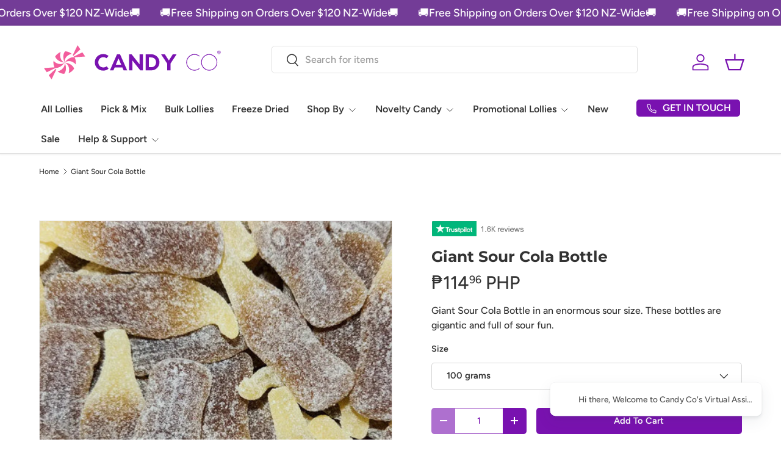

--- FILE ---
content_type: text/html; charset=utf-8
request_url: https://candyco.co.nz/en-ph/products/giant-sour-cola-bottle
body_size: 78434
content:
<!doctype html>
<html class="no-js" lang="en" dir="ltr">
<head>
<script src="https://sapi.negate.io/script/eWxXV86Z2NCfAz8TojF65g==?shop=gift-boxs-new-zealand-ltd.myshopify.com"></script>


  
<script> (function(w,d,t,r,u) { var f,n,i; w[u]=w[u]||[],f=function() { var o={ti:"97184433", enableAutoSpaTracking: true}; o.q=w[u],w[u]=new UET(o),w[u].push("pageLoad") }, n=d.createElement(t),n.src=r,n.async=1,n.onload=n.onreadystatechange=function() { var s=this.readyState; s&&s!=="loaded"&&s!=="complete"||(f(),n.onload=n.onreadystatechange=null) }, i=d.getElementsByTagName(t)[0],i.parentNode.insertBefore(n,i) }) (window,document,"script","//bat.bing.com/bat.js","uetq"); </script>

<!-- Custom Code Added HERE -->


  
<meta name="p:domain_verify" content="4f106fa9fc8e0deed309da5cb90c5578"/>
    
<!-- Google Tag Manager -->
<script>(function(w,d,s,l,i){w[l]=w[l]||[];w[l].push({'gtm.start':
new Date().getTime(),event:'gtm.js'});var f=d.getElementsByTagName(s)[0],
j=d.createElement(s),dl=l!='dataLayer'?'&l='+l:'';j.async=true;j.src=
'https://www.googletagmanager.com/gtm.js?id='+i+dl;f.parentNode.insertBefore(j,f);
})(window,document,'script','dataLayer','GTM-T32QNT2');</script>
<!-- End Google Tag Manager -->

<script type='application/ld+json'>

          
{
  "@context": "https://schema.org",
  "@type": "SiteNavigationElement",
  "name": "Candy Co",
  "url": "https://candyco.co.nz",
  "mainEntity": [
    
    {
      "@type": "SiteNavigationElement",
      "name": "Christmas",
      "url": "https://candyco.co.nz/en-ph/collections/christmas-lollies"
    },
    
    {
      "@type": "SiteNavigationElement",
      "name": "Freeze Dried Candy",
      "url": "https://candyco.co.nz/en-ph/collections/freeze-dried-candy"
    },
    
    {
      "@type": "SiteNavigationElement",
      "name": "All Lollies",
      "url": "https://candyco.co.nz/en-ph#"
    },
    
    {
      "@type": "SiteNavigationElement",
      "name": "Novelty Lollies",
      "url": "https://candyco.co.nz/en-ph#"
    },
    
    {
      "@type": "SiteNavigationElement",
      "name": "Promotional Lollies",
      "url": "https://candyco.co.nz/en-ph/pages/promotional-lollies"
    },
    
    {
      "@type": "SiteNavigationElement",
      "name": "Shop By",
      "url": "https://candyco.co.nz/en-ph#"
    },
    
    {
      "@type": "SiteNavigationElement",
      "name": "SALE",
      "url": "https://candyco.co.nz/en-ph/collections/sale"
    },
    
    {
      "@type": "SiteNavigationElement",
      "name": "NEW",
      "url": "https://candyco.co.nz/en-ph/collections/new"
    },
    
    {
      "@type": "SiteNavigationElement",
      "name": "Info",
      "url": "https://candyco.co.nz/en-ph#"
    }
    
  ]
}

      
{
  "@context": "https://schema.org",
  "@type": "BreadcrumbList",
  "itemListElement": [
    {
      "@type": "ListItem",
      "position": 1,
      "name": "Home",
      "item": "https://candyco.co.nz"
    },
    
    {
      "@type": "ListItem",
      "position": 2,
      "name": "",
      "item": ""
    },
    {
      "@type": "ListItem",
      "position": 3,
      "name": "Giant Sour Cola Bottle",
      "item": "/en-ph/products/giant-sour-cola-bottle"
    }
    
  ]
}
</script>
<script type="application/ld+json">
{
  "@context": "https://schema.org",
  "@type": "WebSite",
  "url": "https://candyco.co.nz/",
  "name": "CandyCo",
  "description": "CandyCo offers a wide range of lollies and candies including Bulk Lollies, Christmas-themed treats, freeze-dried candy, novelty lollies, and promotional lollies in New Zealand.",
  "potentialAction": {
    "@type": "SearchAction",
    "target": "https://candyco.co.nz/search?q={search_term_string}",
    "query-input": "required name=search_term_string"
  },
  "hasPart": [
    {
      "@type": "CollectionPage",
      "name": "Christmas Lollies",
      "url": "https://candyco.co.nz/collections/christmas-lollies",
      "description": "Festive-themed candies perfect for Christmas celebrations."
    },
    {
      "@type": "CollectionPage",
      "name": "Freeze Dried Candy",
      "url": "https://candyco.co.nz/collections/freeze-dried-candy",
      "description": "A variety of freeze-dried candies offering unique textures and flavors."
    },
    {
      "@type": "CollectionPage",
      "name": "All Lollies",
      "url": "https://candyco.co.nz/collections/lollies",
      "description": "Discover our wide range of delicious lollies, perfect for any occasion."
    },
    {
      "@type": "CollectionPage",
      "name": "Novelty Lollies",
      "url": "https://candyco.co.nz/collections/novelty-lollies",
      "description": "Fun and unique lollies that bring excitement to any occasion."
    },
    {
      "@type": "WebPage",
      "name": "Promotional Lollies",
      "url": "https://candyco.co.nz/pages/promotional-lollies",
      "description": "Customizable promotional lollies for events and functions."
    }
  ]
}
</script>
  <script type="application/ld+json">
{
  "@context": "https://schema.org",
  "@type": "Product",
  "name": "CandyCo Products",
  "description": "High-quality candies and lollies available for every occasion.",
  "brand": {
    "@type": "Brand",
    "name": "CandyCo"
  },
  "category": [
      {
        "name": "Freeze Dried Candy",
        "url": "https://candyco.co.nz/collections/freeze-dried-candy",
        "description": "A variety of freeze-dried candies offering unique textures and flavors."
      },
      {
        "name": "All Lollies",
        "url": "https://candyco.co.nz/collections/lollies",
        "description": "Discover our wide range of delicious lollies, perfect for any occasion."
      },
      {
        "name": "Novelty Lollies",
        "url": "https://candyco.co.nz/collections/novelty-lollies",
        "description": "Fun and unique lollies that bring excitement to any occasion."
      },
      {
        "name": "Promotional Lollies",
        "url": "https://candyco.co.nz/pages/promotional-lollies",
        "description": "Customizable promotional lollies for events and functions."
      },
      {
        "name": "Pick and Mix",
        "url": "https://candyco.co.nz/collections/pick-and-mix-lollies-new-zealand",
        "description": "Create your candy paradise with Pick n Mix Lollies at Candy Co."
      }
    ],
    "offers": {
      "@type": "AggregateOffer",
      "lowPrice": "1.00",
      "highPrice": "50.00",
      "priceCurrency": "NZD"
    },
    "aggregateRating": {
      "@type": "AggregateRating",
      "ratingValue": "4.8",
      "reviewCount": "250"
    },
    "review": [
      {
        "@type": "Review",
        "author": {
          "@type": "Person",
          "name": "John Doe"
        },
        "reviewRating": {
          "@type": "Rating",
          "ratingValue": "5",
          "bestRating": "5"
        },
        "reviewBody": "Excellent quality candies! The freeze-dried candy is my favorite."
      },
      {
        "@type": "Review",
        "author": {
          "@type": "Person",
          "name": "Jane Smith"
        },
        "reviewRating": {
          "@type": "Rating",
          "ratingValue": "4",
          "bestRating": "5"
        },
        "reviewBody": "Great variety and delicious flavors. I highly recommend the Christmas Lollies!"
      }
  ]
}
</script>
  <script type="application/ld+json">
{
  "@context": "https://schema.org",
  "@type": "LocalBusiness",
  "name": "CandyCo",
  "image": "https://candyco.co.nz/cdn/shop/files/Candy_Co_-_Christmas_Themed_Logo.png",
  "address": {
    "@type": "PostalAddress",
    "streetAddress": "Unit 17/2582 State Highway 26",
    "addressLocality": "Morrinsville",
    "postalCode": "3372",
    "addressCountry": "New Zealand"
  },
  "telephone": "+6472148080",
  "priceRange": "$"
},
"sitelinksSearchbox": {
  "@type": "SearchAction",
  "target": "https://candyco.co.nz/search?q={search_term_string}",
  "query-input": "required name=search_term_string"
}
</script>
  <script type="application/ld+json">
  {
  "@context": "https://schema.org",
  "@type": "FAQPage",
  "mainEntity": [
    {
      "@type": "Question",
      "name": "What types of lollies and candies does Candy Co offer?",
      "acceptedAnswer": {
        "@type": "Answer",
        "text": "Candy Co offers a wide range of lollies, including bulk lollies, freeze-dried candy, novelty lollies, promotional lollies, and themed treats for special occasions."
      }
    },
    {
      "@type": "Question",
      "name": "Can I buy lollies in bulk?",
      "acceptedAnswer": {
        "@type": "Answer",
        "text": "Yes! Candy Co specializes in bulk lolly purchases, perfect for events, businesses, and personal use."
      }
    },
    {
      "@type": "Question",
      "name": "Does Candy Co offer sugar-free or gluten-free lollies?",
      "acceptedAnswer": {
        "@type": "Answer",
        "text": "Yes, Candy Co provides a selection of sugar-free and gluten-free lollies. Check product descriptions for dietary-friendly options."
      }
    },
    {
      "@type": "Question",
      "name": "How do I order lollies online from Candy Co?",
      "acceptedAnswer": {
        "@type": "Answer",
        "text": "Simply visit https://candyco.co.nz, browse the collection, add items to your cart, and proceed to checkout."
      }
    },
    {
      "@type": "Question",
      "name": "Does Candy Co offer custom packaging for corporate events or promotions?",
      "acceptedAnswer": {
        "@type": "Answer",
        "text": "Yes! Candy Co provides customised lolly packaging and promotional lollies tailored to your branding needs."
      }
    },
    {
      "@type": "Question",
      "name": "How long does shipping take?",
      "acceptedAnswer": {
        "@type": "Answer",
        "text": "Candy Co ships across New Zealand. Delivery times depend on location, so order early for special occasions. Standard time frams are 1-2 Business days for North island and 2-3 Business Days for South Island. Please allow an extra day on top of for rural deliveries"
      }
    },
    {
      "@type": "Question",
      "name": "What payment methods does Candy Co accept?",
      "acceptedAnswer": {
        "@type": "Answer",
        "text": "Candy Co accepts major credit cards, Afterpay, Apple Pay, Zip Pay and Polipay for a hassle-free checkout."
      }
    },
    {
      "@type": "Question",
      "name": "Can I return or exchange lollies?",
      "acceptedAnswer": {
        "@type": "Answer",
        "text": "For food safety reasons, Candy Co does not accept returns on lollies. However, if you receive a damaged or incorrect order, contact customer support."
      }
    },
    {
      "@type": "Question",
      "name": "Does Candy Co offer themed lollies for holidays and events?",
      "acceptedAnswer": {
        "@type": "Answer",
        "text": "Yes! Candy Co stocks lollies for Christmas, Halloween, Easter, birthdays, and other special occasions."
      }
    },
    {
      "@type": "Question",
      "name": "Can I create a custom lolly hamper with Candy Co?",
      "acceptedAnswer": {
        "@type": "Answer",
        "text": "Yes! Candy Co offers gift hampers with a mix of your favourite lollies—great for gifts and celebrations."
      }
    }
  ]
}
</script>






<!-- Google Tag Manager (noscript) -->
<noscript><iframe src="https://www.googletagmanager.com/ns.html?id=GTM-T32QNT2"
height="0" width="0" style="display:none;visibility:hidden"></iframe></noscript>
<!-- End Google Tag Manager (noscript) --><meta charset="utf-8">
<meta name="viewport" content="width=device-width,initial-scale=1">
<title>Giant Sour Cola Bottle - Shop Sour Lollies Online - Candy Co</title><link rel="canonical" href="https://candyco.co.nz/en-ph/products/giant-sour-cola-bottle"><link rel="icon" href="//candyco.co.nz/cdn/shop/files/android-chrome-192x192.png?crop=center&height=48&v=1736052482&width=48" type="image/png">
  <link rel="apple-touch-icon" href="//candyco.co.nz/cdn/shop/files/android-chrome-192x192.png?crop=center&height=180&v=1736052482&width=180"><meta name="description" content="Giant Sour Cola Bottle in an enormous sour size. These bottles are gigantic and full of sour fun."><meta property="og:site_name" content="Candy Co">
<meta property="og:url" content="https://candyco.co.nz/en-ph/products/giant-sour-cola-bottle">
<meta property="og:title" content="Giant Sour Cola Bottle - Shop Sour Lollies Online - Candy Co">
<meta property="og:type" content="product">
<meta property="og:description" content="Giant Sour Cola Bottle in an enormous sour size. These bottles are gigantic and full of sour fun."><meta property="og:image" content="http://candyco.co.nz/cdn/shop/files/Giant-Sour-Cola-Bottle-Sweetline-Candy-Co-63260761.webp?crop=center&height=1200&v=1726572532&width=1200">
  <meta property="og:image:secure_url" content="https://candyco.co.nz/cdn/shop/files/Giant-Sour-Cola-Bottle-Sweetline-Candy-Co-63260761.webp?crop=center&height=1200&v=1726572532&width=1200">
  <meta property="og:image:width" content="800">
  <meta property="og:image:height" content="800"><meta property="og:price:amount" content="114.96">
  <meta property="og:price:currency" content="PHP"><meta name="twitter:card" content="summary_large_image">
<meta name="twitter:title" content="Giant Sour Cola Bottle - Shop Sour Lollies Online - Candy Co">
<meta name="twitter:description" content="Giant Sour Cola Bottle in an enormous sour size. These bottles are gigantic and full of sour fun.">
<link rel="preload" href="//candyco.co.nz/cdn/shop/t/37/assets/main.css?v=105982328972476625381752830904" as="style"><style data-shopify>
@font-face {
  font-family: Figtree;
  font-weight: 500;
  font-style: normal;
  font-display: swap;
  src: url("//candyco.co.nz/cdn/fonts/figtree/figtree_n5.3b6b7df38aa5986536945796e1f947445832047c.woff2") format("woff2"),
       url("//candyco.co.nz/cdn/fonts/figtree/figtree_n5.f26bf6dcae278b0ed902605f6605fa3338e81dab.woff") format("woff");
}
@font-face {
  font-family: Figtree;
  font-weight: 500;
  font-style: normal;
  font-display: swap;
  src: url("//candyco.co.nz/cdn/fonts/figtree/figtree_n5.3b6b7df38aa5986536945796e1f947445832047c.woff2") format("woff2"),
       url("//candyco.co.nz/cdn/fonts/figtree/figtree_n5.f26bf6dcae278b0ed902605f6605fa3338e81dab.woff") format("woff");
}
@font-face {
  font-family: Figtree;
  font-weight: 500;
  font-style: italic;
  font-display: swap;
  src: url("//candyco.co.nz/cdn/fonts/figtree/figtree_i5.969396f679a62854cf82dbf67acc5721e41351f0.woff2") format("woff2"),
       url("//candyco.co.nz/cdn/fonts/figtree/figtree_i5.93bc1cad6c73ca9815f9777c49176dfc9d2890dd.woff") format("woff");
}
@font-face {
  font-family: Figtree;
  font-weight: 500;
  font-style: italic;
  font-display: swap;
  src: url("//candyco.co.nz/cdn/fonts/figtree/figtree_i5.969396f679a62854cf82dbf67acc5721e41351f0.woff2") format("woff2"),
       url("//candyco.co.nz/cdn/fonts/figtree/figtree_i5.93bc1cad6c73ca9815f9777c49176dfc9d2890dd.woff") format("woff");
}
@font-face {
  font-family: Montserrat;
  font-weight: 700;
  font-style: normal;
  font-display: swap;
  src: url("//candyco.co.nz/cdn/fonts/montserrat/montserrat_n7.3c434e22befd5c18a6b4afadb1e3d77c128c7939.woff2") format("woff2"),
       url("//candyco.co.nz/cdn/fonts/montserrat/montserrat_n7.5d9fa6e2cae713c8fb539a9876489d86207fe957.woff") format("woff");
}
@font-face {
  font-family: Figtree;
  font-weight: 600;
  font-style: normal;
  font-display: swap;
  src: url("//candyco.co.nz/cdn/fonts/figtree/figtree_n6.9d1ea52bb49a0a86cfd1b0383d00f83d3fcc14de.woff2") format("woff2"),
       url("//candyco.co.nz/cdn/fonts/figtree/figtree_n6.f0fcdea525a0e47b2ae4ab645832a8e8a96d31d3.woff") format("woff");
}
:root {
      --bg-color: 255 255 255 / 1.0;
      --bg-color-og: 255 255 255 / 1.0;
      --heading-color: 51 51 51;
      --text-color: 51 51 51;
      --text-color-og: 51 51 51;
      --scrollbar-color: 51 51 51;
      --link-color: 51 51 51;
      --link-color-og: 51 51 51;
      --star-color: 252 202 44;
      --sale-price-color: 198 32 32;--swatch-border-color-default: 214 214 214;
        --swatch-border-color-active: 153 153 153;
        --swatch-card-size: 24px;
        --swatch-variant-picker-size: 24px;--color-scheme-1-bg: 242 244 243 / 1.0;
      --color-scheme-1-grad: linear-gradient(136deg, rgba(255, 255, 255, 1) 11%, rgba(255, 255, 255, 1) 81%);
      --color-scheme-1-heading: 51 51 51;
      --color-scheme-1-text: 51 51 51;
      --color-scheme-1-btn-bg: 109 174 30;
      --color-scheme-1-btn-text: 255 255 255;
      --color-scheme-1-btn-bg-hover: 139 192 73;--color-scheme-2-bg: 115 60 151 / 1.0;
      --color-scheme-2-grad: linear-gradient(24deg, rgba(115, 60, 151, 1), rgba(115, 60, 151, 1) 51%, rgba(115, 60, 151, 1) 100%);
      --color-scheme-2-heading: 255 255 255;
      --color-scheme-2-text: 255 255 255;
      --color-scheme-2-btn-bg: 255 255 255;
      --color-scheme-2-btn-text: 51 51 51;
      --color-scheme-2-btn-bg-hover: 232 232 232;--color-scheme-3-bg: 255 255 255 / 1.0;
      --color-scheme-3-grad: radial-gradient(rgba(255, 255, 255, 1) 49%, rgba(255, 255, 255, 1) 100%);
      --color-scheme-3-heading: 121 18 176;
      --color-scheme-3-text: 121 18 176;
      --color-scheme-3-btn-bg: 252 202 44;
      --color-scheme-3-btn-text: 51 51 51;
      --color-scheme-3-btn-bg-hover: 224 184 58;

      --drawer-bg-color: 255 255 255 / 1.0;
      --drawer-text-color: 51 51 51;

      --panel-bg-color: 242 244 243 / 1.0;
      --panel-heading-color: 51 51 51;
      --panel-text-color: 51 51 51;

      --in-stock-text-color: 13 137 62;
      --low-stock-text-color: 210 134 26;
      --very-low-stock-text-color: 170 24 44;
      --no-stock-text-color: 198 32 32;
      --no-stock-backordered-text-color: 121 18 176;

      --error-bg-color: 244 216 220;
      --error-text-color: 170 24 44;
      --success-bg-color: 109 174 30;
      --success-text-color: 255 255 255;
      --info-bg-color: 242 244 243;
      --info-text-color: 51 51 51;

      --heading-font-family: Montserrat, sans-serif;
      --heading-font-style: normal;
      --heading-font-weight: 700;
      --heading-scale-start: 2;
      --heading-letter-spacing: 0.0em;

      --navigation-font-family: Figtree, sans-serif;
      --navigation-font-style: normal;
      --navigation-font-weight: 600;
      --navigation-letter-spacing: 0.0em;--heading-text-transform: none;
--subheading-text-transform: none;
      --body-font-family: Figtree, sans-serif;
      --body-font-style: normal;
      --body-font-weight: 500;
      --body-font-size: 16;
      --body-font-size-px: 16px;
      --body-letter-spacing: 0.0em;

      --section-gap: 24;
      --heading-gap: calc(8 * var(--space-unit));--grid-column-gap: 20px;
      --product-card-gap: 0px;--btn-bg-color: 121 18 176;
      --btn-bg-hover-color: 150 59 199;
      --btn-text-color: 255 255 255;
      --btn-bg-color-og: 121 18 176;
      --btn-text-color-og: 255 255 255;
      --btn-alt-bg-color: 255 255 255;
      --btn-alt-bg-alpha: 1.0;
      --btn-alt-text-color: 121 18 176;
      --btn-border-width: 1px;
      --btn-padding-y: 12px;
      --btn-text-size: 0.92em;

      
      --btn-border-radius: 5px;
      

      --btn-lg-border-radius: 50%;
      --btn-icon-border-radius: 50%;
      --input-with-btn-inner-radius: var(--btn-border-radius);

      --input-bg-color: 255 255 255 / 1.0;
      --input-text-color: 51 51 51;
      --input-border-width: 1px;
      --input-border-radius: 4px;
      --textarea-border-radius: 4px;
      --input-border-radius: 5px;
      --input-bg-color-diff-3: #f7f7f7;
      --input-bg-color-diff-6: #f0f0f0;

      --modal-border-radius: 0px;
      --modal-overlay-color: 0 0 0;
      --modal-overlay-opacity: 0.4;
      --drawer-border-radius: 0px;
      --overlay-border-radius: 8px;--custom-label-bg-color: 252 202 44;
      --custom-label-text-color: 51 51 51;--sale-label-bg-color: 198 32 32;
      --sale-label-text-color: 255 255 255;--sold-out-label-bg-color: 51 51 51;
      --sold-out-label-text-color: 255 255 255;--new-label-bg-color: 238 46 127;
      --new-label-text-color: 255 255 255;--preorder-label-bg-color: 170 225 62;
      --preorder-label-text-color: 51 51 51;

      --page-width: 1920px;
      --gutter-sm: 20px;
      --gutter-md: 48px;
      --gutter-lg: 64px;

      --payment-terms-bg-color: #ffffff;

      --coll-card-bg-color: #fafafa;
      --coll-card-border-color: rgba(0,0,0,0);

      --card-bg-color: 255 255 255;
      --card-text-color: 51 51 51;
      --card-border-color: #dddddd;--blend-bg-color: #f2f4f3;

      --reading-width: 48em;
    }@media (max-width: 769px) {
      :root {
        --reading-width: 36em;
      }
    }
  </style><link rel="stylesheet" href="//candyco.co.nz/cdn/shop/t/37/assets/main.css?v=105982328972476625381752830904">
  <link rel="stylesheet" href="//candyco.co.nz/cdn/shop/t/37/assets/custom-style.css?v=10767829884892990931755167381">

  <script src="https://cdnjs.cloudflare.com/ajax/libs/jquery/3.7.1/jquery.min.js"></script>
  <script src="//candyco.co.nz/cdn/shop/t/37/assets/main.js?v=115199770592962559851752830904" defer="defer"></script>
  <script src="//candyco.co.nz/cdn/shop/t/37/assets/custom.js?v=98739590045766544771754635551" defer="defer"></script><link rel="preload" href="//candyco.co.nz/cdn/fonts/figtree/figtree_n5.3b6b7df38aa5986536945796e1f947445832047c.woff2" as="font" type="font/woff2" crossorigin fetchpriority="high"><link rel="preload" href="//candyco.co.nz/cdn/fonts/montserrat/montserrat_n7.3c434e22befd5c18a6b4afadb1e3d77c128c7939.woff2" as="font" type="font/woff2" crossorigin fetchpriority="high"><script>window.performance && window.performance.mark && window.performance.mark('shopify.content_for_header.start');</script><meta name="facebook-domain-verification" content="euhaa757uy7eoz70m9oce5qiwun63i">
<meta name="google-site-verification" content="7E8BPh3QNd1nHjSqo5PemO_iObmtoD5myiudp1P9Gfk">
<meta name="google-site-verification" content="g9q1Zay-Qe-cj4I5iGjIz13TvvZgpnNz44OBf5INhoE">
<meta name="facebook-domain-verification" content="wlyep8poaah6n8qdzh6eb4bzdfyq0a">
<meta name="google-site-verification" content="DHJoOXYk_daw3ymYVk4TbpTRWO6bIRTXjgcMNvt_uGU">
<meta name="google-site-verification" content="2eHCLnn7J4T0dHFsZPCFhMW8b98sBfCkdLSchzbBp1Y">
<meta id="shopify-digital-wallet" name="shopify-digital-wallet" content="/58059456680/digital_wallets/dialog">
<meta name="shopify-checkout-api-token" content="ec812a9235c04a7459aaf83cf36ff7c0">
<link rel="alternate" hreflang="x-default" href="https://candyco.co.nz/products/giant-sour-cola-bottle">
<link rel="alternate" hreflang="en" href="https://candyco.co.nz/products/giant-sour-cola-bottle">
<link rel="alternate" hreflang="en-AU" href="https://candyco.co.nz/en-au/products/giant-sour-cola-bottle">
<link rel="alternate" hreflang="en-GB" href="https://candyco.co.nz/en-uk/products/giant-sour-cola-bottle">
<link rel="alternate" hreflang="en-FR" href="https://candyco.co.nz/en-fr/products/giant-sour-cola-bottle">
<link rel="alternate" hreflang="en-SE" href="https://candyco.co.nz/en-se/products/giant-sour-cola-bottle">
<link rel="alternate" hreflang="en-DE" href="https://candyco.co.nz/en-de/products/giant-sour-cola-bottle">
<link rel="alternate" hreflang="en-ES" href="https://candyco.co.nz/en-es/products/giant-sour-cola-bottle">
<link rel="alternate" hreflang="en-CA" href="https://candyco.co.nz/en-ca/products/giant-sour-cola-bottle">
<link rel="alternate" hreflang="en-BR" href="https://candyco.co.nz/en-br/products/giant-sour-cola-bottle">
<link rel="alternate" hreflang="en-CH" href="https://candyco.co.nz/en-sh/products/giant-sour-cola-bottle">
<link rel="alternate" hreflang="en-MX" href="https://candyco.co.nz/en-mx/products/giant-sour-cola-bottle">
<link rel="alternate" hreflang="en-PH" href="https://candyco.co.nz/en-ph/products/giant-sour-cola-bottle">
<link rel="alternate" hreflang="en-TR" href="https://candyco.co.nz/en-tr/products/giant-sour-cola-bottle">
<link rel="alternate" hreflang="en-TH" href="https://candyco.co.nz/en-th/products/giant-sour-cola-bottle">
<link rel="alternate" hreflang="en-IT" href="https://candyco.co.nz/en-it/products/giant-sour-cola-bottle">
<link rel="alternate" hreflang="en-AR" href="https://candyco.co.nz/en-ar/products/giant-sour-cola-bottle">
<link rel="alternate" hreflang="en-PL" href="https://candyco.co.nz/en-pl/products/giant-sour-cola-bottle">
<link rel="alternate" hreflang="en-BJ" href="https://candyco.co.nz/en-row/products/giant-sour-cola-bottle">
<link rel="alternate" hreflang="en-BW" href="https://candyco.co.nz/en-row/products/giant-sour-cola-bottle">
<link rel="alternate" hreflang="en-BF" href="https://candyco.co.nz/en-row/products/giant-sour-cola-bottle">
<link rel="alternate" hreflang="en-BI" href="https://candyco.co.nz/en-row/products/giant-sour-cola-bottle">
<link rel="alternate" hreflang="en-CM" href="https://candyco.co.nz/en-row/products/giant-sour-cola-bottle">
<link rel="alternate" hreflang="en-CV" href="https://candyco.co.nz/en-row/products/giant-sour-cola-bottle">
<link rel="alternate" hreflang="en-CF" href="https://candyco.co.nz/en-row/products/giant-sour-cola-bottle">
<link rel="alternate" hreflang="en-TD" href="https://candyco.co.nz/en-row/products/giant-sour-cola-bottle">
<link rel="alternate" hreflang="en-KM" href="https://candyco.co.nz/en-row/products/giant-sour-cola-bottle">
<link rel="alternate" hreflang="en-CG" href="https://candyco.co.nz/en-row/products/giant-sour-cola-bottle">
<link rel="alternate" hreflang="en-CI" href="https://candyco.co.nz/en-row/products/giant-sour-cola-bottle">
<link rel="alternate" hreflang="en-DJ" href="https://candyco.co.nz/en-row/products/giant-sour-cola-bottle">
<link rel="alternate" hreflang="en-GQ" href="https://candyco.co.nz/en-row/products/giant-sour-cola-bottle">
<link rel="alternate" hreflang="en-ER" href="https://candyco.co.nz/en-row/products/giant-sour-cola-bottle">
<link rel="alternate" hreflang="en-SZ" href="https://candyco.co.nz/en-row/products/giant-sour-cola-bottle">
<link rel="alternate" hreflang="en-TF" href="https://candyco.co.nz/en-row/products/giant-sour-cola-bottle">
<link rel="alternate" hreflang="en-GA" href="https://candyco.co.nz/en-row/products/giant-sour-cola-bottle">
<link rel="alternate" hreflang="en-GM" href="https://candyco.co.nz/en-row/products/giant-sour-cola-bottle">
<link rel="alternate" hreflang="en-GH" href="https://candyco.co.nz/en-row/products/giant-sour-cola-bottle">
<link rel="alternate" hreflang="en-GN" href="https://candyco.co.nz/en-row/products/giant-sour-cola-bottle">
<link rel="alternate" hreflang="en-GW" href="https://candyco.co.nz/en-row/products/giant-sour-cola-bottle">
<link rel="alternate" hreflang="en-LS" href="https://candyco.co.nz/en-row/products/giant-sour-cola-bottle">
<link rel="alternate" hreflang="en-LR" href="https://candyco.co.nz/en-row/products/giant-sour-cola-bottle">
<link rel="alternate" hreflang="en-LY" href="https://candyco.co.nz/en-row/products/giant-sour-cola-bottle">
<link rel="alternate" hreflang="en-MG" href="https://candyco.co.nz/en-row/products/giant-sour-cola-bottle">
<link rel="alternate" hreflang="en-MW" href="https://candyco.co.nz/en-row/products/giant-sour-cola-bottle">
<link rel="alternate" hreflang="en-ML" href="https://candyco.co.nz/en-row/products/giant-sour-cola-bottle">
<link rel="alternate" hreflang="en-MR" href="https://candyco.co.nz/en-row/products/giant-sour-cola-bottle">
<link rel="alternate" hreflang="en-MU" href="https://candyco.co.nz/en-row/products/giant-sour-cola-bottle">
<link rel="alternate" hreflang="en-MZ" href="https://candyco.co.nz/en-row/products/giant-sour-cola-bottle">
<link rel="alternate" hreflang="en-NA" href="https://candyco.co.nz/en-row/products/giant-sour-cola-bottle">
<link rel="alternate" hreflang="en-NE" href="https://candyco.co.nz/en-row/products/giant-sour-cola-bottle">
<link rel="alternate" hreflang="en-RW" href="https://candyco.co.nz/en-row/products/giant-sour-cola-bottle">
<link rel="alternate" hreflang="en-ST" href="https://candyco.co.nz/en-row/products/giant-sour-cola-bottle">
<link rel="alternate" hreflang="en-SN" href="https://candyco.co.nz/en-row/products/giant-sour-cola-bottle">
<link rel="alternate" hreflang="en-SC" href="https://candyco.co.nz/en-row/products/giant-sour-cola-bottle">
<link rel="alternate" hreflang="en-SL" href="https://candyco.co.nz/en-row/products/giant-sour-cola-bottle">
<link rel="alternate" hreflang="en-SO" href="https://candyco.co.nz/en-row/products/giant-sour-cola-bottle">
<link rel="alternate" hreflang="en-SH" href="https://candyco.co.nz/en-row/products/giant-sour-cola-bottle">
<link rel="alternate" hreflang="en-TG" href="https://candyco.co.nz/en-row/products/giant-sour-cola-bottle">
<link rel="alternate" hreflang="en-TN" href="https://candyco.co.nz/en-row/products/giant-sour-cola-bottle">
<link rel="alternate" hreflang="en-EH" href="https://candyco.co.nz/en-row/products/giant-sour-cola-bottle">
<link rel="alternate" hreflang="en-ZM" href="https://candyco.co.nz/en-row/products/giant-sour-cola-bottle">
<link rel="alternate" hreflang="en-ZW" href="https://candyco.co.nz/en-row/products/giant-sour-cola-bottle">
<link rel="alternate" hreflang="en-AZ" href="https://candyco.co.nz/en-row/products/giant-sour-cola-bottle">
<link rel="alternate" hreflang="en-BH" href="https://candyco.co.nz/en-row/products/giant-sour-cola-bottle">
<link rel="alternate" hreflang="en-BT" href="https://candyco.co.nz/en-row/products/giant-sour-cola-bottle">
<link rel="alternate" hreflang="en-IO" href="https://candyco.co.nz/en-row/products/giant-sour-cola-bottle">
<link rel="alternate" hreflang="en-BN" href="https://candyco.co.nz/en-row/products/giant-sour-cola-bottle">
<link rel="alternate" hreflang="en-KH" href="https://candyco.co.nz/en-row/products/giant-sour-cola-bottle">
<link rel="alternate" hreflang="en-CX" href="https://candyco.co.nz/en-row/products/giant-sour-cola-bottle">
<link rel="alternate" hreflang="en-CC" href="https://candyco.co.nz/en-row/products/giant-sour-cola-bottle">
<link rel="alternate" hreflang="en-HK" href="https://candyco.co.nz/en-row/products/giant-sour-cola-bottle">
<link rel="alternate" hreflang="en-IL" href="https://candyco.co.nz/en-row/products/giant-sour-cola-bottle">
<link rel="alternate" hreflang="en-JO" href="https://candyco.co.nz/en-row/products/giant-sour-cola-bottle">
<link rel="alternate" hreflang="en-KZ" href="https://candyco.co.nz/en-row/products/giant-sour-cola-bottle">
<link rel="alternate" hreflang="en-KW" href="https://candyco.co.nz/en-row/products/giant-sour-cola-bottle">
<link rel="alternate" hreflang="en-KG" href="https://candyco.co.nz/en-row/products/giant-sour-cola-bottle">
<link rel="alternate" hreflang="en-LA" href="https://candyco.co.nz/en-row/products/giant-sour-cola-bottle">
<link rel="alternate" hreflang="en-LB" href="https://candyco.co.nz/en-row/products/giant-sour-cola-bottle">
<link rel="alternate" hreflang="en-MO" href="https://candyco.co.nz/en-row/products/giant-sour-cola-bottle">
<link rel="alternate" hreflang="en-MV" href="https://candyco.co.nz/en-row/products/giant-sour-cola-bottle">
<link rel="alternate" hreflang="en-MN" href="https://candyco.co.nz/en-row/products/giant-sour-cola-bottle">
<link rel="alternate" hreflang="en-NP" href="https://candyco.co.nz/en-row/products/giant-sour-cola-bottle">
<link rel="alternate" hreflang="en-OM" href="https://candyco.co.nz/en-row/products/giant-sour-cola-bottle">
<link rel="alternate" hreflang="en-PS" href="https://candyco.co.nz/en-row/products/giant-sour-cola-bottle">
<link rel="alternate" hreflang="en-QA" href="https://candyco.co.nz/en-row/products/giant-sour-cola-bottle">
<link rel="alternate" hreflang="en-SG" href="https://candyco.co.nz/en-row/products/giant-sour-cola-bottle">
<link rel="alternate" hreflang="en-LK" href="https://candyco.co.nz/en-row/products/giant-sour-cola-bottle">
<link rel="alternate" hreflang="en-TW" href="https://candyco.co.nz/en-row/products/giant-sour-cola-bottle">
<link rel="alternate" hreflang="en-TJ" href="https://candyco.co.nz/en-row/products/giant-sour-cola-bottle">
<link rel="alternate" hreflang="en-TM" href="https://candyco.co.nz/en-row/products/giant-sour-cola-bottle">
<link rel="alternate" hreflang="en-AE" href="https://candyco.co.nz/en-row/products/giant-sour-cola-bottle">
<link rel="alternate" hreflang="en-YE" href="https://candyco.co.nz/en-row/products/giant-sour-cola-bottle">
<link rel="alternate" hreflang="en-AI" href="https://candyco.co.nz/en-row/products/giant-sour-cola-bottle">
<link rel="alternate" hreflang="en-AG" href="https://candyco.co.nz/en-row/products/giant-sour-cola-bottle">
<link rel="alternate" hreflang="en-AW" href="https://candyco.co.nz/en-row/products/giant-sour-cola-bottle">
<link rel="alternate" hreflang="en-BS" href="https://candyco.co.nz/en-row/products/giant-sour-cola-bottle">
<link rel="alternate" hreflang="en-BB" href="https://candyco.co.nz/en-row/products/giant-sour-cola-bottle">
<link rel="alternate" hreflang="en-BZ" href="https://candyco.co.nz/en-row/products/giant-sour-cola-bottle">
<link rel="alternate" hreflang="en-BM" href="https://candyco.co.nz/en-row/products/giant-sour-cola-bottle">
<link rel="alternate" hreflang="en-VG" href="https://candyco.co.nz/en-row/products/giant-sour-cola-bottle">
<link rel="alternate" hreflang="en-KY" href="https://candyco.co.nz/en-row/products/giant-sour-cola-bottle">
<link rel="alternate" hreflang="en-CR" href="https://candyco.co.nz/en-row/products/giant-sour-cola-bottle">
<link rel="alternate" hreflang="en-CW" href="https://candyco.co.nz/en-row/products/giant-sour-cola-bottle">
<link rel="alternate" hreflang="en-DM" href="https://candyco.co.nz/en-row/products/giant-sour-cola-bottle">
<link rel="alternate" hreflang="en-DO" href="https://candyco.co.nz/en-row/products/giant-sour-cola-bottle">
<link rel="alternate" hreflang="en-SV" href="https://candyco.co.nz/en-row/products/giant-sour-cola-bottle">
<link rel="alternate" hreflang="en-GD" href="https://candyco.co.nz/en-row/products/giant-sour-cola-bottle">
<link rel="alternate" hreflang="en-GT" href="https://candyco.co.nz/en-row/products/giant-sour-cola-bottle">
<link rel="alternate" hreflang="en-HT" href="https://candyco.co.nz/en-row/products/giant-sour-cola-bottle">
<link rel="alternate" hreflang="en-HN" href="https://candyco.co.nz/en-row/products/giant-sour-cola-bottle">
<link rel="alternate" hreflang="en-JM" href="https://candyco.co.nz/en-row/products/giant-sour-cola-bottle">
<link rel="alternate" hreflang="en-MQ" href="https://candyco.co.nz/en-row/products/giant-sour-cola-bottle">
<link rel="alternate" hreflang="en-MS" href="https://candyco.co.nz/en-row/products/giant-sour-cola-bottle">
<link rel="alternate" hreflang="en-NI" href="https://candyco.co.nz/en-row/products/giant-sour-cola-bottle">
<link rel="alternate" hreflang="en-PA" href="https://candyco.co.nz/en-row/products/giant-sour-cola-bottle">
<link rel="alternate" hreflang="en-SX" href="https://candyco.co.nz/en-row/products/giant-sour-cola-bottle">
<link rel="alternate" hreflang="en-BL" href="https://candyco.co.nz/en-row/products/giant-sour-cola-bottle">
<link rel="alternate" hreflang="en-KN" href="https://candyco.co.nz/en-row/products/giant-sour-cola-bottle">
<link rel="alternate" hreflang="en-LC" href="https://candyco.co.nz/en-row/products/giant-sour-cola-bottle">
<link rel="alternate" hreflang="en-MF" href="https://candyco.co.nz/en-row/products/giant-sour-cola-bottle">
<link rel="alternate" hreflang="en-PM" href="https://candyco.co.nz/en-row/products/giant-sour-cola-bottle">
<link rel="alternate" hreflang="en-VC" href="https://candyco.co.nz/en-row/products/giant-sour-cola-bottle">
<link rel="alternate" hreflang="en-TT" href="https://candyco.co.nz/en-row/products/giant-sour-cola-bottle">
<link rel="alternate" hreflang="en-TC" href="https://candyco.co.nz/en-row/products/giant-sour-cola-bottle">
<link rel="alternate" hreflang="en-UM" href="https://candyco.co.nz/en-row/products/giant-sour-cola-bottle">
<link rel="alternate" hreflang="en-AX" href="https://candyco.co.nz/en-row/products/giant-sour-cola-bottle">
<link rel="alternate" hreflang="en-AL" href="https://candyco.co.nz/en-row/products/giant-sour-cola-bottle">
<link rel="alternate" hreflang="en-AD" href="https://candyco.co.nz/en-row/products/giant-sour-cola-bottle">
<link rel="alternate" hreflang="en-AM" href="https://candyco.co.nz/en-row/products/giant-sour-cola-bottle">
<link rel="alternate" hreflang="en-AT" href="https://candyco.co.nz/en-row/products/giant-sour-cola-bottle">
<link rel="alternate" hreflang="en-BY" href="https://candyco.co.nz/en-row/products/giant-sour-cola-bottle">
<link rel="alternate" hreflang="en-BE" href="https://candyco.co.nz/en-row/products/giant-sour-cola-bottle">
<link rel="alternate" hreflang="en-BA" href="https://candyco.co.nz/en-row/products/giant-sour-cola-bottle">
<link rel="alternate" hreflang="en-BG" href="https://candyco.co.nz/en-row/products/giant-sour-cola-bottle">
<link rel="alternate" hreflang="en-HR" href="https://candyco.co.nz/en-row/products/giant-sour-cola-bottle">
<link rel="alternate" hreflang="en-CY" href="https://candyco.co.nz/en-row/products/giant-sour-cola-bottle">
<link rel="alternate" hreflang="en-CZ" href="https://candyco.co.nz/en-row/products/giant-sour-cola-bottle">
<link rel="alternate" hreflang="en-DK" href="https://candyco.co.nz/en-row/products/giant-sour-cola-bottle">
<link rel="alternate" hreflang="en-EE" href="https://candyco.co.nz/en-row/products/giant-sour-cola-bottle">
<link rel="alternate" hreflang="en-FO" href="https://candyco.co.nz/en-row/products/giant-sour-cola-bottle">
<link rel="alternate" hreflang="en-FI" href="https://candyco.co.nz/en-row/products/giant-sour-cola-bottle">
<link rel="alternate" hreflang="en-GE" href="https://candyco.co.nz/en-row/products/giant-sour-cola-bottle">
<link rel="alternate" hreflang="en-GI" href="https://candyco.co.nz/en-row/products/giant-sour-cola-bottle">
<link rel="alternate" hreflang="en-GR" href="https://candyco.co.nz/en-row/products/giant-sour-cola-bottle">
<link rel="alternate" hreflang="en-GL" href="https://candyco.co.nz/en-row/products/giant-sour-cola-bottle">
<link rel="alternate" hreflang="en-GP" href="https://candyco.co.nz/en-row/products/giant-sour-cola-bottle">
<link rel="alternate" hreflang="en-GG" href="https://candyco.co.nz/en-row/products/giant-sour-cola-bottle">
<link rel="alternate" hreflang="en-HU" href="https://candyco.co.nz/en-row/products/giant-sour-cola-bottle">
<link rel="alternate" hreflang="en-IS" href="https://candyco.co.nz/en-row/products/giant-sour-cola-bottle">
<link rel="alternate" hreflang="en-IE" href="https://candyco.co.nz/en-row/products/giant-sour-cola-bottle">
<link rel="alternate" hreflang="en-IM" href="https://candyco.co.nz/en-row/products/giant-sour-cola-bottle">
<link rel="alternate" hreflang="en-JE" href="https://candyco.co.nz/en-row/products/giant-sour-cola-bottle">
<link rel="alternate" hreflang="en-XK" href="https://candyco.co.nz/en-row/products/giant-sour-cola-bottle">
<link rel="alternate" hreflang="en-LV" href="https://candyco.co.nz/en-row/products/giant-sour-cola-bottle">
<link rel="alternate" hreflang="en-LI" href="https://candyco.co.nz/en-row/products/giant-sour-cola-bottle">
<link rel="alternate" hreflang="en-LT" href="https://candyco.co.nz/en-row/products/giant-sour-cola-bottle">
<link rel="alternate" hreflang="en-LU" href="https://candyco.co.nz/en-row/products/giant-sour-cola-bottle">
<link rel="alternate" hreflang="en-MK" href="https://candyco.co.nz/en-row/products/giant-sour-cola-bottle">
<link rel="alternate" hreflang="en-MT" href="https://candyco.co.nz/en-row/products/giant-sour-cola-bottle">
<link rel="alternate" hreflang="en-YT" href="https://candyco.co.nz/en-row/products/giant-sour-cola-bottle">
<link rel="alternate" hreflang="en-MD" href="https://candyco.co.nz/en-row/products/giant-sour-cola-bottle">
<link rel="alternate" hreflang="en-MC" href="https://candyco.co.nz/en-row/products/giant-sour-cola-bottle">
<link rel="alternate" hreflang="en-ME" href="https://candyco.co.nz/en-row/products/giant-sour-cola-bottle">
<link rel="alternate" hreflang="en-NL" href="https://candyco.co.nz/en-row/products/giant-sour-cola-bottle">
<link rel="alternate" hreflang="en-NO" href="https://candyco.co.nz/en-row/products/giant-sour-cola-bottle">
<link rel="alternate" hreflang="en-PT" href="https://candyco.co.nz/en-row/products/giant-sour-cola-bottle">
<link rel="alternate" hreflang="en-RE" href="https://candyco.co.nz/en-row/products/giant-sour-cola-bottle">
<link rel="alternate" hreflang="en-RO" href="https://candyco.co.nz/en-row/products/giant-sour-cola-bottle">
<link rel="alternate" hreflang="en-SM" href="https://candyco.co.nz/en-row/products/giant-sour-cola-bottle">
<link rel="alternate" hreflang="en-RS" href="https://candyco.co.nz/en-row/products/giant-sour-cola-bottle">
<link rel="alternate" hreflang="en-SK" href="https://candyco.co.nz/en-row/products/giant-sour-cola-bottle">
<link rel="alternate" hreflang="en-SI" href="https://candyco.co.nz/en-row/products/giant-sour-cola-bottle">
<link rel="alternate" hreflang="en-SJ" href="https://candyco.co.nz/en-row/products/giant-sour-cola-bottle">
<link rel="alternate" hreflang="en-VA" href="https://candyco.co.nz/en-row/products/giant-sour-cola-bottle">
<link rel="alternate" hreflang="en-CK" href="https://candyco.co.nz/en-row/products/giant-sour-cola-bottle">
<link rel="alternate" hreflang="en-FJ" href="https://candyco.co.nz/en-row/products/giant-sour-cola-bottle">
<link rel="alternate" hreflang="en-PF" href="https://candyco.co.nz/en-row/products/giant-sour-cola-bottle">
<link rel="alternate" hreflang="en-KI" href="https://candyco.co.nz/en-row/products/giant-sour-cola-bottle">
<link rel="alternate" hreflang="en-NR" href="https://candyco.co.nz/en-row/products/giant-sour-cola-bottle">
<link rel="alternate" hreflang="en-NC" href="https://candyco.co.nz/en-row/products/giant-sour-cola-bottle">
<link rel="alternate" hreflang="en-NU" href="https://candyco.co.nz/en-row/products/giant-sour-cola-bottle">
<link rel="alternate" hreflang="en-NF" href="https://candyco.co.nz/en-row/products/giant-sour-cola-bottle">
<link rel="alternate" hreflang="en-PG" href="https://candyco.co.nz/en-row/products/giant-sour-cola-bottle">
<link rel="alternate" hreflang="en-PN" href="https://candyco.co.nz/en-row/products/giant-sour-cola-bottle">
<link rel="alternate" hreflang="en-WS" href="https://candyco.co.nz/en-row/products/giant-sour-cola-bottle">
<link rel="alternate" hreflang="en-SB" href="https://candyco.co.nz/en-row/products/giant-sour-cola-bottle">
<link rel="alternate" hreflang="en-TL" href="https://candyco.co.nz/en-row/products/giant-sour-cola-bottle">
<link rel="alternate" hreflang="en-TK" href="https://candyco.co.nz/en-row/products/giant-sour-cola-bottle">
<link rel="alternate" hreflang="en-TO" href="https://candyco.co.nz/en-row/products/giant-sour-cola-bottle">
<link rel="alternate" hreflang="en-TV" href="https://candyco.co.nz/en-row/products/giant-sour-cola-bottle">
<link rel="alternate" hreflang="en-VU" href="https://candyco.co.nz/en-row/products/giant-sour-cola-bottle">
<link rel="alternate" hreflang="en-WF" href="https://candyco.co.nz/en-row/products/giant-sour-cola-bottle">
<link rel="alternate" hreflang="en-BO" href="https://candyco.co.nz/en-row/products/giant-sour-cola-bottle">
<link rel="alternate" hreflang="en-BQ" href="https://candyco.co.nz/en-row/products/giant-sour-cola-bottle">
<link rel="alternate" hreflang="en-CL" href="https://candyco.co.nz/en-row/products/giant-sour-cola-bottle">
<link rel="alternate" hreflang="en-EC" href="https://candyco.co.nz/en-row/products/giant-sour-cola-bottle">
<link rel="alternate" hreflang="en-FK" href="https://candyco.co.nz/en-row/products/giant-sour-cola-bottle">
<link rel="alternate" hreflang="en-GF" href="https://candyco.co.nz/en-row/products/giant-sour-cola-bottle">
<link rel="alternate" hreflang="en-GY" href="https://candyco.co.nz/en-row/products/giant-sour-cola-bottle">
<link rel="alternate" hreflang="en-PY" href="https://candyco.co.nz/en-row/products/giant-sour-cola-bottle">
<link rel="alternate" hreflang="en-GS" href="https://candyco.co.nz/en-row/products/giant-sour-cola-bottle">
<link rel="alternate" hreflang="en-SR" href="https://candyco.co.nz/en-row/products/giant-sour-cola-bottle">
<link rel="alternate" hreflang="en-UY" href="https://candyco.co.nz/en-row/products/giant-sour-cola-bottle">
<link rel="alternate" hreflang="en-VE" href="https://candyco.co.nz/en-row/products/giant-sour-cola-bottle">
<link rel="alternate" type="application/json+oembed" href="https://candyco.co.nz/en-ph/products/giant-sour-cola-bottle.oembed">
<script async="async" src="/checkouts/internal/preloads.js?locale=en-PH"></script>
<link rel="preconnect" href="https://shop.app" crossorigin="anonymous">
<script async="async" src="https://shop.app/checkouts/internal/preloads.js?locale=en-PH&shop_id=58059456680" crossorigin="anonymous"></script>
<script id="apple-pay-shop-capabilities" type="application/json">{"shopId":58059456680,"countryCode":"NZ","currencyCode":"PHP","merchantCapabilities":["supports3DS"],"merchantId":"gid:\/\/shopify\/Shop\/58059456680","merchantName":"Candy Co","requiredBillingContactFields":["postalAddress","email","phone"],"requiredShippingContactFields":["postalAddress","email","phone"],"shippingType":"shipping","supportedNetworks":["visa","masterCard","amex","jcb"],"total":{"type":"pending","label":"Candy Co","amount":"1.00"},"shopifyPaymentsEnabled":true,"supportsSubscriptions":true}</script>
<script id="shopify-features" type="application/json">{"accessToken":"ec812a9235c04a7459aaf83cf36ff7c0","betas":["rich-media-storefront-analytics"],"domain":"candyco.co.nz","predictiveSearch":true,"shopId":58059456680,"locale":"en"}</script>
<script>var Shopify = Shopify || {};
Shopify.shop = "gift-boxs-new-zealand-ltd.myshopify.com";
Shopify.locale = "en";
Shopify.currency = {"active":"PHP","rate":"34.836978"};
Shopify.country = "PH";
Shopify.theme = {"name":"Canopy - GN CODE","id":153210224896,"schema_name":"Canopy","schema_version":"6.3.1","theme_store_id":732,"role":"main"};
Shopify.theme.handle = "null";
Shopify.theme.style = {"id":null,"handle":null};
Shopify.cdnHost = "candyco.co.nz/cdn";
Shopify.routes = Shopify.routes || {};
Shopify.routes.root = "/en-ph/";</script>
<script type="module">!function(o){(o.Shopify=o.Shopify||{}).modules=!0}(window);</script>
<script>!function(o){function n(){var o=[];function n(){o.push(Array.prototype.slice.apply(arguments))}return n.q=o,n}var t=o.Shopify=o.Shopify||{};t.loadFeatures=n(),t.autoloadFeatures=n()}(window);</script>
<script>
  window.ShopifyPay = window.ShopifyPay || {};
  window.ShopifyPay.apiHost = "shop.app\/pay";
  window.ShopifyPay.redirectState = null;
</script>
<script id="shop-js-analytics" type="application/json">{"pageType":"product"}</script>
<script defer="defer" async type="module" src="//candyco.co.nz/cdn/shopifycloud/shop-js/modules/v2/client.init-shop-cart-sync_C5BV16lS.en.esm.js"></script>
<script defer="defer" async type="module" src="//candyco.co.nz/cdn/shopifycloud/shop-js/modules/v2/chunk.common_CygWptCX.esm.js"></script>
<script type="module">
  await import("//candyco.co.nz/cdn/shopifycloud/shop-js/modules/v2/client.init-shop-cart-sync_C5BV16lS.en.esm.js");
await import("//candyco.co.nz/cdn/shopifycloud/shop-js/modules/v2/chunk.common_CygWptCX.esm.js");

  window.Shopify.SignInWithShop?.initShopCartSync?.({"fedCMEnabled":true,"windoidEnabled":true});

</script>
<script>
  window.Shopify = window.Shopify || {};
  if (!window.Shopify.featureAssets) window.Shopify.featureAssets = {};
  window.Shopify.featureAssets['shop-js'] = {"shop-cart-sync":["modules/v2/client.shop-cart-sync_ZFArdW7E.en.esm.js","modules/v2/chunk.common_CygWptCX.esm.js"],"init-fed-cm":["modules/v2/client.init-fed-cm_CmiC4vf6.en.esm.js","modules/v2/chunk.common_CygWptCX.esm.js"],"shop-button":["modules/v2/client.shop-button_tlx5R9nI.en.esm.js","modules/v2/chunk.common_CygWptCX.esm.js"],"shop-cash-offers":["modules/v2/client.shop-cash-offers_DOA2yAJr.en.esm.js","modules/v2/chunk.common_CygWptCX.esm.js","modules/v2/chunk.modal_D71HUcav.esm.js"],"init-windoid":["modules/v2/client.init-windoid_sURxWdc1.en.esm.js","modules/v2/chunk.common_CygWptCX.esm.js"],"shop-toast-manager":["modules/v2/client.shop-toast-manager_ClPi3nE9.en.esm.js","modules/v2/chunk.common_CygWptCX.esm.js"],"init-shop-email-lookup-coordinator":["modules/v2/client.init-shop-email-lookup-coordinator_B8hsDcYM.en.esm.js","modules/v2/chunk.common_CygWptCX.esm.js"],"init-shop-cart-sync":["modules/v2/client.init-shop-cart-sync_C5BV16lS.en.esm.js","modules/v2/chunk.common_CygWptCX.esm.js"],"avatar":["modules/v2/client.avatar_BTnouDA3.en.esm.js"],"pay-button":["modules/v2/client.pay-button_FdsNuTd3.en.esm.js","modules/v2/chunk.common_CygWptCX.esm.js"],"init-customer-accounts":["modules/v2/client.init-customer-accounts_DxDtT_ad.en.esm.js","modules/v2/client.shop-login-button_C5VAVYt1.en.esm.js","modules/v2/chunk.common_CygWptCX.esm.js","modules/v2/chunk.modal_D71HUcav.esm.js"],"init-shop-for-new-customer-accounts":["modules/v2/client.init-shop-for-new-customer-accounts_ChsxoAhi.en.esm.js","modules/v2/client.shop-login-button_C5VAVYt1.en.esm.js","modules/v2/chunk.common_CygWptCX.esm.js","modules/v2/chunk.modal_D71HUcav.esm.js"],"shop-login-button":["modules/v2/client.shop-login-button_C5VAVYt1.en.esm.js","modules/v2/chunk.common_CygWptCX.esm.js","modules/v2/chunk.modal_D71HUcav.esm.js"],"init-customer-accounts-sign-up":["modules/v2/client.init-customer-accounts-sign-up_CPSyQ0Tj.en.esm.js","modules/v2/client.shop-login-button_C5VAVYt1.en.esm.js","modules/v2/chunk.common_CygWptCX.esm.js","modules/v2/chunk.modal_D71HUcav.esm.js"],"shop-follow-button":["modules/v2/client.shop-follow-button_Cva4Ekp9.en.esm.js","modules/v2/chunk.common_CygWptCX.esm.js","modules/v2/chunk.modal_D71HUcav.esm.js"],"checkout-modal":["modules/v2/client.checkout-modal_BPM8l0SH.en.esm.js","modules/v2/chunk.common_CygWptCX.esm.js","modules/v2/chunk.modal_D71HUcav.esm.js"],"lead-capture":["modules/v2/client.lead-capture_Bi8yE_yS.en.esm.js","modules/v2/chunk.common_CygWptCX.esm.js","modules/v2/chunk.modal_D71HUcav.esm.js"],"shop-login":["modules/v2/client.shop-login_D6lNrXab.en.esm.js","modules/v2/chunk.common_CygWptCX.esm.js","modules/v2/chunk.modal_D71HUcav.esm.js"],"payment-terms":["modules/v2/client.payment-terms_CZxnsJam.en.esm.js","modules/v2/chunk.common_CygWptCX.esm.js","modules/v2/chunk.modal_D71HUcav.esm.js"]};
</script>
<script>(function() {
  var isLoaded = false;
  function asyncLoad() {
    if (isLoaded) return;
    isLoaded = true;
    var urls = ["https:\/\/cdn.shopify.com\/s\/files\/1\/0580\/5945\/6680\/t\/24\/assets\/globo.options.init.js?v=1647028343\u0026shop=gift-boxs-new-zealand-ltd.myshopify.com"];
    for (var i = 0; i < urls.length; i++) {
      var s = document.createElement('script');
      s.type = 'text/javascript';
      s.async = true;
      s.src = urls[i];
      var x = document.getElementsByTagName('script')[0];
      x.parentNode.insertBefore(s, x);
    }
  };
  if(window.attachEvent) {
    window.attachEvent('onload', asyncLoad);
  } else {
    window.addEventListener('load', asyncLoad, false);
  }
})();</script>
<script id="__st">var __st={"a":58059456680,"offset":46800,"reqid":"fb67c63f-a81b-4614-ae3f-a31ec0bf213e-1768673642","pageurl":"candyco.co.nz\/en-ph\/products\/giant-sour-cola-bottle","u":"8debbe155294","p":"product","rtyp":"product","rid":8321470562560};</script>
<script>window.ShopifyPaypalV4VisibilityTracking = true;</script>
<script id="captcha-bootstrap">!function(){'use strict';const t='contact',e='account',n='new_comment',o=[[t,t],['blogs',n],['comments',n],[t,'customer']],c=[[e,'customer_login'],[e,'guest_login'],[e,'recover_customer_password'],[e,'create_customer']],r=t=>t.map((([t,e])=>`form[action*='/${t}']:not([data-nocaptcha='true']) input[name='form_type'][value='${e}']`)).join(','),a=t=>()=>t?[...document.querySelectorAll(t)].map((t=>t.form)):[];function s(){const t=[...o],e=r(t);return a(e)}const i='password',u='form_key',d=['recaptcha-v3-token','g-recaptcha-response','h-captcha-response',i],f=()=>{try{return window.sessionStorage}catch{return}},m='__shopify_v',_=t=>t.elements[u];function p(t,e,n=!1){try{const o=window.sessionStorage,c=JSON.parse(o.getItem(e)),{data:r}=function(t){const{data:e,action:n}=t;return t[m]||n?{data:e,action:n}:{data:t,action:n}}(c);for(const[e,n]of Object.entries(r))t.elements[e]&&(t.elements[e].value=n);n&&o.removeItem(e)}catch(o){console.error('form repopulation failed',{error:o})}}const l='form_type',E='cptcha';function T(t){t.dataset[E]=!0}const w=window,h=w.document,L='Shopify',v='ce_forms',y='captcha';let A=!1;((t,e)=>{const n=(g='f06e6c50-85a8-45c8-87d0-21a2b65856fe',I='https://cdn.shopify.com/shopifycloud/storefront-forms-hcaptcha/ce_storefront_forms_captcha_hcaptcha.v1.5.2.iife.js',D={infoText:'Protected by hCaptcha',privacyText:'Privacy',termsText:'Terms'},(t,e,n)=>{const o=w[L][v],c=o.bindForm;if(c)return c(t,g,e,D).then(n);var r;o.q.push([[t,g,e,D],n]),r=I,A||(h.body.append(Object.assign(h.createElement('script'),{id:'captcha-provider',async:!0,src:r})),A=!0)});var g,I,D;w[L]=w[L]||{},w[L][v]=w[L][v]||{},w[L][v].q=[],w[L][y]=w[L][y]||{},w[L][y].protect=function(t,e){n(t,void 0,e),T(t)},Object.freeze(w[L][y]),function(t,e,n,w,h,L){const[v,y,A,g]=function(t,e,n){const i=e?o:[],u=t?c:[],d=[...i,...u],f=r(d),m=r(i),_=r(d.filter((([t,e])=>n.includes(e))));return[a(f),a(m),a(_),s()]}(w,h,L),I=t=>{const e=t.target;return e instanceof HTMLFormElement?e:e&&e.form},D=t=>v().includes(t);t.addEventListener('submit',(t=>{const e=I(t);if(!e)return;const n=D(e)&&!e.dataset.hcaptchaBound&&!e.dataset.recaptchaBound,o=_(e),c=g().includes(e)&&(!o||!o.value);(n||c)&&t.preventDefault(),c&&!n&&(function(t){try{if(!f())return;!function(t){const e=f();if(!e)return;const n=_(t);if(!n)return;const o=n.value;o&&e.removeItem(o)}(t);const e=Array.from(Array(32),(()=>Math.random().toString(36)[2])).join('');!function(t,e){_(t)||t.append(Object.assign(document.createElement('input'),{type:'hidden',name:u})),t.elements[u].value=e}(t,e),function(t,e){const n=f();if(!n)return;const o=[...t.querySelectorAll(`input[type='${i}']`)].map((({name:t})=>t)),c=[...d,...o],r={};for(const[a,s]of new FormData(t).entries())c.includes(a)||(r[a]=s);n.setItem(e,JSON.stringify({[m]:1,action:t.action,data:r}))}(t,e)}catch(e){console.error('failed to persist form',e)}}(e),e.submit())}));const S=(t,e)=>{t&&!t.dataset[E]&&(n(t,e.some((e=>e===t))),T(t))};for(const o of['focusin','change'])t.addEventListener(o,(t=>{const e=I(t);D(e)&&S(e,y())}));const B=e.get('form_key'),M=e.get(l),P=B&&M;t.addEventListener('DOMContentLoaded',(()=>{const t=y();if(P)for(const e of t)e.elements[l].value===M&&p(e,B);[...new Set([...A(),...v().filter((t=>'true'===t.dataset.shopifyCaptcha))])].forEach((e=>S(e,t)))}))}(h,new URLSearchParams(w.location.search),n,t,e,['guest_login'])})(!0,!0)}();</script>
<script integrity="sha256-4kQ18oKyAcykRKYeNunJcIwy7WH5gtpwJnB7kiuLZ1E=" data-source-attribution="shopify.loadfeatures" defer="defer" src="//candyco.co.nz/cdn/shopifycloud/storefront/assets/storefront/load_feature-a0a9edcb.js" crossorigin="anonymous"></script>
<script crossorigin="anonymous" defer="defer" src="//candyco.co.nz/cdn/shopifycloud/storefront/assets/shopify_pay/storefront-65b4c6d7.js?v=20250812"></script>
<script data-source-attribution="shopify.dynamic_checkout.dynamic.init">var Shopify=Shopify||{};Shopify.PaymentButton=Shopify.PaymentButton||{isStorefrontPortableWallets:!0,init:function(){window.Shopify.PaymentButton.init=function(){};var t=document.createElement("script");t.src="https://candyco.co.nz/cdn/shopifycloud/portable-wallets/latest/portable-wallets.en.js",t.type="module",document.head.appendChild(t)}};
</script>
<script data-source-attribution="shopify.dynamic_checkout.buyer_consent">
  function portableWalletsHideBuyerConsent(e){var t=document.getElementById("shopify-buyer-consent"),n=document.getElementById("shopify-subscription-policy-button");t&&n&&(t.classList.add("hidden"),t.setAttribute("aria-hidden","true"),n.removeEventListener("click",e))}function portableWalletsShowBuyerConsent(e){var t=document.getElementById("shopify-buyer-consent"),n=document.getElementById("shopify-subscription-policy-button");t&&n&&(t.classList.remove("hidden"),t.removeAttribute("aria-hidden"),n.addEventListener("click",e))}window.Shopify?.PaymentButton&&(window.Shopify.PaymentButton.hideBuyerConsent=portableWalletsHideBuyerConsent,window.Shopify.PaymentButton.showBuyerConsent=portableWalletsShowBuyerConsent);
</script>
<script data-source-attribution="shopify.dynamic_checkout.cart.bootstrap">document.addEventListener("DOMContentLoaded",(function(){function t(){return document.querySelector("shopify-accelerated-checkout-cart, shopify-accelerated-checkout")}if(t())Shopify.PaymentButton.init();else{new MutationObserver((function(e,n){t()&&(Shopify.PaymentButton.init(),n.disconnect())})).observe(document.body,{childList:!0,subtree:!0})}}));
</script>
<script id='scb4127' type='text/javascript' async='' src='https://candyco.co.nz/cdn/shopifycloud/privacy-banner/storefront-banner.js'></script><link id="shopify-accelerated-checkout-styles" rel="stylesheet" media="screen" href="https://candyco.co.nz/cdn/shopifycloud/portable-wallets/latest/accelerated-checkout-backwards-compat.css" crossorigin="anonymous">
<style id="shopify-accelerated-checkout-cart">
        #shopify-buyer-consent {
  margin-top: 1em;
  display: inline-block;
  width: 100%;
}

#shopify-buyer-consent.hidden {
  display: none;
}

#shopify-subscription-policy-button {
  background: none;
  border: none;
  padding: 0;
  text-decoration: underline;
  font-size: inherit;
  cursor: pointer;
}

#shopify-subscription-policy-button::before {
  box-shadow: none;
}

      </style>
<script id="sections-script" data-sections="header,footer" defer="defer" src="//candyco.co.nz/cdn/shop/t/37/compiled_assets/scripts.js?v=8416"></script>
<script>window.performance && window.performance.mark && window.performance.mark('shopify.content_for_header.end');</script>
<script src="//candyco.co.nz/cdn/shop/t/37/assets/blur-messages.js?v=98620774460636405321752830904" defer="defer"></script>

  <script>document.documentElement.className = document.documentElement.className.replace('no-js', 'js');</script><!-- CC Custom Head Start --><meta name="google-site-verification" content="hxUKQx4FU8VQ8-OjjQ8dtdcQWeAohbKa55OXRhFweUw"><!-- CC Custom Head End --><!-- Trustme Css -->
  <style>
    div[class*="giraffly-trust-badge-"] {
      margin-left: -15px;
    }
  </style>
  <!-- Trustme Css -->

<script type="text/javascript">
    (function(c,l,a,r,i,t,y){
        c[a]=c[a]||function(){(c[a].q=c[a].q||[]).push(arguments)};
        t=l.createElement(r);t.async=1;t.src="https://www.clarity.ms/tag/"+i;
        y=l.getElementsByTagName(r)[0];y.parentNode.insertBefore(t,y);
    })(window, document, "clarity", "script", "m8iqzazpwp");
</script>
  


<!-- BEGIN app block: shopify://apps/triplewhale/blocks/triple_pixel_snippet/483d496b-3f1a-4609-aea7-8eee3b6b7a2a --><link rel='preconnect dns-prefetch' href='https://api.config-security.com/' crossorigin />
<link rel='preconnect dns-prefetch' href='https://conf.config-security.com/' crossorigin />
<script>
/* >> TriplePixel :: start*/
window.TriplePixelData={TripleName:"gift-boxs-new-zealand-ltd.myshopify.com",ver:"2.16",plat:"SHOPIFY",isHeadless:false,src:'SHOPIFY_EXT',product:{id:"8321470562560",name:`Giant Sour Cola Bottle`,price:"114.96",variant:"44076230508800"},search:"",collection:"",cart:"drawer",template:"product",curr:"PHP" || "NZD"},function(W,H,A,L,E,_,B,N){function O(U,T,P,H,R){void 0===R&&(R=!1),H=new XMLHttpRequest,P?(H.open("POST",U,!0),H.setRequestHeader("Content-Type","text/plain")):H.open("GET",U,!0),H.send(JSON.stringify(P||{})),H.onreadystatechange=function(){4===H.readyState&&200===H.status?(R=H.responseText,U.includes("/first")?eval(R):P||(N[B]=R)):(299<H.status||H.status<200)&&T&&!R&&(R=!0,O(U,T-1,P))}}if(N=window,!N[H+"sn"]){N[H+"sn"]=1,L=function(){return Date.now().toString(36)+"_"+Math.random().toString(36)};try{A.setItem(H,1+(0|A.getItem(H)||0)),(E=JSON.parse(A.getItem(H+"U")||"[]")).push({u:location.href,r:document.referrer,t:Date.now(),id:L()}),A.setItem(H+"U",JSON.stringify(E))}catch(e){}var i,m,p;A.getItem('"!nC`')||(_=A,A=N,A[H]||(E=A[H]=function(t,e,i){return void 0===i&&(i=[]),"State"==t?E.s:(W=L(),(E._q=E._q||[]).push([W,t,e].concat(i)),W)},E.s="Installed",E._q=[],E.ch=W,B="configSecurityConfModel",N[B]=1,O("https://conf.config-security.com/model",5),i=L(),m=A[atob("c2NyZWVu")],_.setItem("di_pmt_wt",i),p={id:i,action:"profile",avatar:_.getItem("auth-security_rand_salt_"),time:m[atob("d2lkdGg=")]+":"+m[atob("aGVpZ2h0")],host:A.TriplePixelData.TripleName,plat:A.TriplePixelData.plat,url:window.location.href.slice(0,500),ref:document.referrer,ver:A.TriplePixelData.ver},O("https://api.config-security.com/event",5,p),O("https://api.config-security.com/first?host=".concat(p.host,"&plat=").concat(p.plat),5)))}}("","TriplePixel",localStorage);
/* << TriplePixel :: end*/
</script>



<!-- END app block --><!-- BEGIN app block: shopify://apps/klaviyo-email-marketing-sms/blocks/klaviyo-onsite-embed/2632fe16-c075-4321-a88b-50b567f42507 -->












  <script async src="https://static.klaviyo.com/onsite/js/X53NcD/klaviyo.js?company_id=X53NcD"></script>
  <script>!function(){if(!window.klaviyo){window._klOnsite=window._klOnsite||[];try{window.klaviyo=new Proxy({},{get:function(n,i){return"push"===i?function(){var n;(n=window._klOnsite).push.apply(n,arguments)}:function(){for(var n=arguments.length,o=new Array(n),w=0;w<n;w++)o[w]=arguments[w];var t="function"==typeof o[o.length-1]?o.pop():void 0,e=new Promise((function(n){window._klOnsite.push([i].concat(o,[function(i){t&&t(i),n(i)}]))}));return e}}})}catch(n){window.klaviyo=window.klaviyo||[],window.klaviyo.push=function(){var n;(n=window._klOnsite).push.apply(n,arguments)}}}}();</script>

  
    <script id="viewed_product">
      if (item == null) {
        var _learnq = _learnq || [];

        var MetafieldReviews = null
        var MetafieldYotpoRating = null
        var MetafieldYotpoCount = null
        var MetafieldLooxRating = null
        var MetafieldLooxCount = null
        var okendoProduct = null
        var okendoProductReviewCount = null
        var okendoProductReviewAverageValue = null
        try {
          // The following fields are used for Customer Hub recently viewed in order to add reviews.
          // This information is not part of __kla_viewed. Instead, it is part of __kla_viewed_reviewed_items
          MetafieldReviews = {};
          MetafieldYotpoRating = null
          MetafieldYotpoCount = null
          MetafieldLooxRating = null
          MetafieldLooxCount = null

          okendoProduct = null
          // If the okendo metafield is not legacy, it will error, which then requires the new json formatted data
          if (okendoProduct && 'error' in okendoProduct) {
            okendoProduct = null
          }
          okendoProductReviewCount = okendoProduct ? okendoProduct.reviewCount : null
          okendoProductReviewAverageValue = okendoProduct ? okendoProduct.reviewAverageValue : null
        } catch (error) {
          console.error('Error in Klaviyo onsite reviews tracking:', error);
        }

        var item = {
          Name: "Giant Sour Cola Bottle",
          ProductID: 8321470562560,
          Categories: ["All Lollies","Choose, Mix \u0026 Enjoy: Pick \u0026 Mix Sweets NZ","Sour Lollies"],
          ImageURL: "https://candyco.co.nz/cdn/shop/files/Giant-Sour-Cola-Bottle-Sweetline-Candy-Co-63260761_grande.webp?v=1726572532",
          URL: "https://candyco.co.nz/en-ph/products/giant-sour-cola-bottle",
          Brand: "Sweetline",
          Price: "₱114.96",
          Value: "114.96",
          CompareAtPrice: "₱0.00"
        };
        _learnq.push(['track', 'Viewed Product', item]);
        _learnq.push(['trackViewedItem', {
          Title: item.Name,
          ItemId: item.ProductID,
          Categories: item.Categories,
          ImageUrl: item.ImageURL,
          Url: item.URL,
          Metadata: {
            Brand: item.Brand,
            Price: item.Price,
            Value: item.Value,
            CompareAtPrice: item.CompareAtPrice
          },
          metafields:{
            reviews: MetafieldReviews,
            yotpo:{
              rating: MetafieldYotpoRating,
              count: MetafieldYotpoCount,
            },
            loox:{
              rating: MetafieldLooxRating,
              count: MetafieldLooxCount,
            },
            okendo: {
              rating: okendoProductReviewAverageValue,
              count: okendoProductReviewCount,
            }
          }
        }]);
      }
    </script>
  




  <script>
    window.klaviyoReviewsProductDesignMode = false
  </script>



  <!-- BEGIN app snippet: customer-hub-data --><script>
  if (!window.customerHub) {
    window.customerHub = {};
  }
  window.customerHub.storefrontRoutes = {
    login: "https://candyco.co.nz/customer_authentication/redirect?locale=en&region_country=PH?return_url=%2F%23k-hub",
    register: "https://account.candyco.co.nz?locale=en?return_url=%2F%23k-hub",
    logout: "/en-ph/account/logout",
    profile: "/en-ph/account",
    addresses: "/en-ph/account/addresses",
  };
  
  window.customerHub.userId = null;
  
  window.customerHub.storeDomain = "gift-boxs-new-zealand-ltd.myshopify.com";

  
    window.customerHub.activeProduct = {
      name: "Giant Sour Cola Bottle",
      category: null,
      imageUrl: "https://candyco.co.nz/cdn/shop/files/Giant-Sour-Cola-Bottle-Sweetline-Candy-Co-63260761_grande.webp?v=1726572532",
      id: "8321470562560",
      link: "https://candyco.co.nz/en-ph/products/giant-sour-cola-bottle",
      variants: [
        
          {
            id: "44076230508800",
            
            imageUrl: null,
            
            price: "11496",
            currency: "NZD",
            availableForSale: true,
            title: "100 grams",
          },
        
          {
            id: "44076230541568",
            
            imageUrl: null,
            
            price: "28741",
            currency: "NZD",
            availableForSale: true,
            title: "250 grams",
          },
        
          {
            id: "44076230574336",
            
            imageUrl: null,
            
            price: "57481",
            currency: "NZD",
            availableForSale: true,
            title: "500 grams",
          },
        
          {
            id: "44076230607104",
            
            imageUrl: null,
            
            price: "114962",
            currency: "NZD",
            availableForSale: true,
            title: "1 kg",
          },
        
          {
            id: "44076230639872",
            
            imageUrl: null,
            
            price: "229924",
            currency: "NZD",
            availableForSale: true,
            title: "2 kg",
          },
        
      ],
    };
    window.customerHub.activeProduct.variants.forEach((variant) => {
        
        variant.price = `${variant.price.slice(0, -2)}.${variant.price.slice(-2)}`;
    });
  

  
    window.customerHub.storeLocale = {
        currentLanguage: 'en',
        currentCountry: 'PH',
        availableLanguages: [
          
            {
              iso_code: 'en',
              endonym_name: 'English'
            }
          
        ],
        availableCountries: [
          
            {
              iso_code: 'AX',
              name: 'Åland Islands',
              currency_code: 'EUR'
            },
          
            {
              iso_code: 'AL',
              name: 'Albania',
              currency_code: 'ALL'
            },
          
            {
              iso_code: 'AD',
              name: 'Andorra',
              currency_code: 'EUR'
            },
          
            {
              iso_code: 'AI',
              name: 'Anguilla',
              currency_code: 'XCD'
            },
          
            {
              iso_code: 'AG',
              name: 'Antigua &amp; Barbuda',
              currency_code: 'XCD'
            },
          
            {
              iso_code: 'AR',
              name: 'Argentina',
              currency_code: 'ARS'
            },
          
            {
              iso_code: 'AM',
              name: 'Armenia',
              currency_code: 'AMD'
            },
          
            {
              iso_code: 'AW',
              name: 'Aruba',
              currency_code: 'AWG'
            },
          
            {
              iso_code: 'AU',
              name: 'Australia',
              currency_code: 'AUD'
            },
          
            {
              iso_code: 'AT',
              name: 'Austria',
              currency_code: 'EUR'
            },
          
            {
              iso_code: 'AZ',
              name: 'Azerbaijan',
              currency_code: 'AZN'
            },
          
            {
              iso_code: 'BS',
              name: 'Bahamas',
              currency_code: 'BSD'
            },
          
            {
              iso_code: 'BH',
              name: 'Bahrain',
              currency_code: 'NZD'
            },
          
            {
              iso_code: 'BB',
              name: 'Barbados',
              currency_code: 'BBD'
            },
          
            {
              iso_code: 'BY',
              name: 'Belarus',
              currency_code: 'NZD'
            },
          
            {
              iso_code: 'BE',
              name: 'Belgium',
              currency_code: 'EUR'
            },
          
            {
              iso_code: 'BZ',
              name: 'Belize',
              currency_code: 'BZD'
            },
          
            {
              iso_code: 'BJ',
              name: 'Benin',
              currency_code: 'XOF'
            },
          
            {
              iso_code: 'BM',
              name: 'Bermuda',
              currency_code: 'USD'
            },
          
            {
              iso_code: 'BT',
              name: 'Bhutan',
              currency_code: 'NZD'
            },
          
            {
              iso_code: 'BO',
              name: 'Bolivia',
              currency_code: 'BOB'
            },
          
            {
              iso_code: 'BA',
              name: 'Bosnia &amp; Herzegovina',
              currency_code: 'BAM'
            },
          
            {
              iso_code: 'BW',
              name: 'Botswana',
              currency_code: 'BWP'
            },
          
            {
              iso_code: 'BR',
              name: 'Brazil',
              currency_code: 'BRL'
            },
          
            {
              iso_code: 'IO',
              name: 'British Indian Ocean Territory',
              currency_code: 'USD'
            },
          
            {
              iso_code: 'VG',
              name: 'British Virgin Islands',
              currency_code: 'USD'
            },
          
            {
              iso_code: 'BN',
              name: 'Brunei',
              currency_code: 'BND'
            },
          
            {
              iso_code: 'BG',
              name: 'Bulgaria',
              currency_code: 'EUR'
            },
          
            {
              iso_code: 'BF',
              name: 'Burkina Faso',
              currency_code: 'XOF'
            },
          
            {
              iso_code: 'BI',
              name: 'Burundi',
              currency_code: 'BIF'
            },
          
            {
              iso_code: 'KH',
              name: 'Cambodia',
              currency_code: 'KHR'
            },
          
            {
              iso_code: 'CM',
              name: 'Cameroon',
              currency_code: 'XAF'
            },
          
            {
              iso_code: 'CA',
              name: 'Canada',
              currency_code: 'CAD'
            },
          
            {
              iso_code: 'CV',
              name: 'Cape Verde',
              currency_code: 'CVE'
            },
          
            {
              iso_code: 'BQ',
              name: 'Caribbean Netherlands',
              currency_code: 'USD'
            },
          
            {
              iso_code: 'KY',
              name: 'Cayman Islands',
              currency_code: 'KYD'
            },
          
            {
              iso_code: 'CF',
              name: 'Central African Republic',
              currency_code: 'XAF'
            },
          
            {
              iso_code: 'TD',
              name: 'Chad',
              currency_code: 'XAF'
            },
          
            {
              iso_code: 'CL',
              name: 'Chile',
              currency_code: 'NZD'
            },
          
            {
              iso_code: 'CX',
              name: 'Christmas Island',
              currency_code: 'AUD'
            },
          
            {
              iso_code: 'CC',
              name: 'Cocos (Keeling) Islands',
              currency_code: 'AUD'
            },
          
            {
              iso_code: 'KM',
              name: 'Comoros',
              currency_code: 'KMF'
            },
          
            {
              iso_code: 'CG',
              name: 'Congo - Brazzaville',
              currency_code: 'XAF'
            },
          
            {
              iso_code: 'CK',
              name: 'Cook Islands',
              currency_code: 'NZD'
            },
          
            {
              iso_code: 'CR',
              name: 'Costa Rica',
              currency_code: 'CRC'
            },
          
            {
              iso_code: 'CI',
              name: 'Côte d’Ivoire',
              currency_code: 'XOF'
            },
          
            {
              iso_code: 'HR',
              name: 'Croatia',
              currency_code: 'EUR'
            },
          
            {
              iso_code: 'CW',
              name: 'Curaçao',
              currency_code: 'ANG'
            },
          
            {
              iso_code: 'CY',
              name: 'Cyprus',
              currency_code: 'EUR'
            },
          
            {
              iso_code: 'CZ',
              name: 'Czechia',
              currency_code: 'CZK'
            },
          
            {
              iso_code: 'DK',
              name: 'Denmark',
              currency_code: 'DKK'
            },
          
            {
              iso_code: 'DJ',
              name: 'Djibouti',
              currency_code: 'DJF'
            },
          
            {
              iso_code: 'DM',
              name: 'Dominica',
              currency_code: 'XCD'
            },
          
            {
              iso_code: 'DO',
              name: 'Dominican Republic',
              currency_code: 'DOP'
            },
          
            {
              iso_code: 'EC',
              name: 'Ecuador',
              currency_code: 'USD'
            },
          
            {
              iso_code: 'SV',
              name: 'El Salvador',
              currency_code: 'USD'
            },
          
            {
              iso_code: 'GQ',
              name: 'Equatorial Guinea',
              currency_code: 'XAF'
            },
          
            {
              iso_code: 'ER',
              name: 'Eritrea',
              currency_code: 'NZD'
            },
          
            {
              iso_code: 'EE',
              name: 'Estonia',
              currency_code: 'EUR'
            },
          
            {
              iso_code: 'SZ',
              name: 'Eswatini',
              currency_code: 'NZD'
            },
          
            {
              iso_code: 'FK',
              name: 'Falkland Islands',
              currency_code: 'FKP'
            },
          
            {
              iso_code: 'FO',
              name: 'Faroe Islands',
              currency_code: 'DKK'
            },
          
            {
              iso_code: 'FJ',
              name: 'Fiji',
              currency_code: 'FJD'
            },
          
            {
              iso_code: 'FI',
              name: 'Finland',
              currency_code: 'EUR'
            },
          
            {
              iso_code: 'FR',
              name: 'France',
              currency_code: 'EUR'
            },
          
            {
              iso_code: 'GF',
              name: 'French Guiana',
              currency_code: 'EUR'
            },
          
            {
              iso_code: 'PF',
              name: 'French Polynesia',
              currency_code: 'XPF'
            },
          
            {
              iso_code: 'TF',
              name: 'French Southern Territories',
              currency_code: 'EUR'
            },
          
            {
              iso_code: 'GA',
              name: 'Gabon',
              currency_code: 'XOF'
            },
          
            {
              iso_code: 'GM',
              name: 'Gambia',
              currency_code: 'GMD'
            },
          
            {
              iso_code: 'GE',
              name: 'Georgia',
              currency_code: 'NZD'
            },
          
            {
              iso_code: 'DE',
              name: 'Germany',
              currency_code: 'EUR'
            },
          
            {
              iso_code: 'GH',
              name: 'Ghana',
              currency_code: 'NZD'
            },
          
            {
              iso_code: 'GI',
              name: 'Gibraltar',
              currency_code: 'GBP'
            },
          
            {
              iso_code: 'GR',
              name: 'Greece',
              currency_code: 'EUR'
            },
          
            {
              iso_code: 'GL',
              name: 'Greenland',
              currency_code: 'DKK'
            },
          
            {
              iso_code: 'GD',
              name: 'Grenada',
              currency_code: 'XCD'
            },
          
            {
              iso_code: 'GP',
              name: 'Guadeloupe',
              currency_code: 'EUR'
            },
          
            {
              iso_code: 'GT',
              name: 'Guatemala',
              currency_code: 'GTQ'
            },
          
            {
              iso_code: 'GG',
              name: 'Guernsey',
              currency_code: 'GBP'
            },
          
            {
              iso_code: 'GN',
              name: 'Guinea',
              currency_code: 'GNF'
            },
          
            {
              iso_code: 'GW',
              name: 'Guinea-Bissau',
              currency_code: 'XOF'
            },
          
            {
              iso_code: 'GY',
              name: 'Guyana',
              currency_code: 'GYD'
            },
          
            {
              iso_code: 'HT',
              name: 'Haiti',
              currency_code: 'NZD'
            },
          
            {
              iso_code: 'HN',
              name: 'Honduras',
              currency_code: 'HNL'
            },
          
            {
              iso_code: 'HK',
              name: 'Hong Kong SAR',
              currency_code: 'HKD'
            },
          
            {
              iso_code: 'HU',
              name: 'Hungary',
              currency_code: 'HUF'
            },
          
            {
              iso_code: 'IS',
              name: 'Iceland',
              currency_code: 'ISK'
            },
          
            {
              iso_code: 'IE',
              name: 'Ireland',
              currency_code: 'EUR'
            },
          
            {
              iso_code: 'IM',
              name: 'Isle of Man',
              currency_code: 'GBP'
            },
          
            {
              iso_code: 'IL',
              name: 'Israel',
              currency_code: 'ILS'
            },
          
            {
              iso_code: 'IT',
              name: 'Italy',
              currency_code: 'EUR'
            },
          
            {
              iso_code: 'JM',
              name: 'Jamaica',
              currency_code: 'JMD'
            },
          
            {
              iso_code: 'JE',
              name: 'Jersey',
              currency_code: 'NZD'
            },
          
            {
              iso_code: 'JO',
              name: 'Jordan',
              currency_code: 'NZD'
            },
          
            {
              iso_code: 'KZ',
              name: 'Kazakhstan',
              currency_code: 'KZT'
            },
          
            {
              iso_code: 'KI',
              name: 'Kiribati',
              currency_code: 'NZD'
            },
          
            {
              iso_code: 'XK',
              name: 'Kosovo',
              currency_code: 'EUR'
            },
          
            {
              iso_code: 'KW',
              name: 'Kuwait',
              currency_code: 'NZD'
            },
          
            {
              iso_code: 'KG',
              name: 'Kyrgyzstan',
              currency_code: 'KGS'
            },
          
            {
              iso_code: 'LA',
              name: 'Laos',
              currency_code: 'LAK'
            },
          
            {
              iso_code: 'LV',
              name: 'Latvia',
              currency_code: 'EUR'
            },
          
            {
              iso_code: 'LB',
              name: 'Lebanon',
              currency_code: 'LBP'
            },
          
            {
              iso_code: 'LS',
              name: 'Lesotho',
              currency_code: 'NZD'
            },
          
            {
              iso_code: 'LR',
              name: 'Liberia',
              currency_code: 'NZD'
            },
          
            {
              iso_code: 'LY',
              name: 'Libya',
              currency_code: 'NZD'
            },
          
            {
              iso_code: 'LI',
              name: 'Liechtenstein',
              currency_code: 'CHF'
            },
          
            {
              iso_code: 'LT',
              name: 'Lithuania',
              currency_code: 'EUR'
            },
          
            {
              iso_code: 'LU',
              name: 'Luxembourg',
              currency_code: 'EUR'
            },
          
            {
              iso_code: 'MO',
              name: 'Macao SAR',
              currency_code: 'MOP'
            },
          
            {
              iso_code: 'MG',
              name: 'Madagascar',
              currency_code: 'NZD'
            },
          
            {
              iso_code: 'MW',
              name: 'Malawi',
              currency_code: 'MWK'
            },
          
            {
              iso_code: 'MV',
              name: 'Maldives',
              currency_code: 'MVR'
            },
          
            {
              iso_code: 'ML',
              name: 'Mali',
              currency_code: 'XOF'
            },
          
            {
              iso_code: 'MT',
              name: 'Malta',
              currency_code: 'EUR'
            },
          
            {
              iso_code: 'MQ',
              name: 'Martinique',
              currency_code: 'EUR'
            },
          
            {
              iso_code: 'MR',
              name: 'Mauritania',
              currency_code: 'NZD'
            },
          
            {
              iso_code: 'MU',
              name: 'Mauritius',
              currency_code: 'MUR'
            },
          
            {
              iso_code: 'YT',
              name: 'Mayotte',
              currency_code: 'EUR'
            },
          
            {
              iso_code: 'MX',
              name: 'Mexico',
              currency_code: 'MXN'
            },
          
            {
              iso_code: 'MD',
              name: 'Moldova',
              currency_code: 'MDL'
            },
          
            {
              iso_code: 'MC',
              name: 'Monaco',
              currency_code: 'EUR'
            },
          
            {
              iso_code: 'MN',
              name: 'Mongolia',
              currency_code: 'MNT'
            },
          
            {
              iso_code: 'ME',
              name: 'Montenegro',
              currency_code: 'EUR'
            },
          
            {
              iso_code: 'MS',
              name: 'Montserrat',
              currency_code: 'XCD'
            },
          
            {
              iso_code: 'MZ',
              name: 'Mozambique',
              currency_code: 'NZD'
            },
          
            {
              iso_code: 'NA',
              name: 'Namibia',
              currency_code: 'NZD'
            },
          
            {
              iso_code: 'NR',
              name: 'Nauru',
              currency_code: 'AUD'
            },
          
            {
              iso_code: 'NP',
              name: 'Nepal',
              currency_code: 'NPR'
            },
          
            {
              iso_code: 'NL',
              name: 'Netherlands',
              currency_code: 'EUR'
            },
          
            {
              iso_code: 'NC',
              name: 'New Caledonia',
              currency_code: 'XPF'
            },
          
            {
              iso_code: 'NZ',
              name: 'New Zealand',
              currency_code: 'NZD'
            },
          
            {
              iso_code: 'NI',
              name: 'Nicaragua',
              currency_code: 'NIO'
            },
          
            {
              iso_code: 'NE',
              name: 'Niger',
              currency_code: 'XOF'
            },
          
            {
              iso_code: 'NU',
              name: 'Niue',
              currency_code: 'NZD'
            },
          
            {
              iso_code: 'NF',
              name: 'Norfolk Island',
              currency_code: 'AUD'
            },
          
            {
              iso_code: 'MK',
              name: 'North Macedonia',
              currency_code: 'MKD'
            },
          
            {
              iso_code: 'NO',
              name: 'Norway',
              currency_code: 'NZD'
            },
          
            {
              iso_code: 'OM',
              name: 'Oman',
              currency_code: 'NZD'
            },
          
            {
              iso_code: 'PS',
              name: 'Palestinian Territories',
              currency_code: 'ILS'
            },
          
            {
              iso_code: 'PA',
              name: 'Panama',
              currency_code: 'USD'
            },
          
            {
              iso_code: 'PG',
              name: 'Papua New Guinea',
              currency_code: 'PGK'
            },
          
            {
              iso_code: 'PY',
              name: 'Paraguay',
              currency_code: 'PYG'
            },
          
            {
              iso_code: 'PH',
              name: 'Philippines',
              currency_code: 'PHP'
            },
          
            {
              iso_code: 'PN',
              name: 'Pitcairn Islands',
              currency_code: 'NZD'
            },
          
            {
              iso_code: 'PL',
              name: 'Poland',
              currency_code: 'PLN'
            },
          
            {
              iso_code: 'PT',
              name: 'Portugal',
              currency_code: 'EUR'
            },
          
            {
              iso_code: 'QA',
              name: 'Qatar',
              currency_code: 'QAR'
            },
          
            {
              iso_code: 'RE',
              name: 'Réunion',
              currency_code: 'EUR'
            },
          
            {
              iso_code: 'RO',
              name: 'Romania',
              currency_code: 'RON'
            },
          
            {
              iso_code: 'RW',
              name: 'Rwanda',
              currency_code: 'RWF'
            },
          
            {
              iso_code: 'WS',
              name: 'Samoa',
              currency_code: 'WST'
            },
          
            {
              iso_code: 'SM',
              name: 'San Marino',
              currency_code: 'EUR'
            },
          
            {
              iso_code: 'ST',
              name: 'São Tomé &amp; Príncipe',
              currency_code: 'STD'
            },
          
            {
              iso_code: 'SN',
              name: 'Senegal',
              currency_code: 'XOF'
            },
          
            {
              iso_code: 'RS',
              name: 'Serbia',
              currency_code: 'RSD'
            },
          
            {
              iso_code: 'SC',
              name: 'Seychelles',
              currency_code: 'NZD'
            },
          
            {
              iso_code: 'SL',
              name: 'Sierra Leone',
              currency_code: 'SLL'
            },
          
            {
              iso_code: 'SG',
              name: 'Singapore',
              currency_code: 'SGD'
            },
          
            {
              iso_code: 'SX',
              name: 'Sint Maarten',
              currency_code: 'ANG'
            },
          
            {
              iso_code: 'SK',
              name: 'Slovakia',
              currency_code: 'EUR'
            },
          
            {
              iso_code: 'SI',
              name: 'Slovenia',
              currency_code: 'EUR'
            },
          
            {
              iso_code: 'SB',
              name: 'Solomon Islands',
              currency_code: 'SBD'
            },
          
            {
              iso_code: 'SO',
              name: 'Somalia',
              currency_code: 'NZD'
            },
          
            {
              iso_code: 'GS',
              name: 'South Georgia &amp; South Sandwich Islands',
              currency_code: 'GBP'
            },
          
            {
              iso_code: 'ES',
              name: 'Spain',
              currency_code: 'EUR'
            },
          
            {
              iso_code: 'LK',
              name: 'Sri Lanka',
              currency_code: 'LKR'
            },
          
            {
              iso_code: 'BL',
              name: 'St. Barthélemy',
              currency_code: 'EUR'
            },
          
            {
              iso_code: 'SH',
              name: 'St. Helena',
              currency_code: 'SHP'
            },
          
            {
              iso_code: 'KN',
              name: 'St. Kitts &amp; Nevis',
              currency_code: 'XCD'
            },
          
            {
              iso_code: 'LC',
              name: 'St. Lucia',
              currency_code: 'XCD'
            },
          
            {
              iso_code: 'MF',
              name: 'St. Martin',
              currency_code: 'EUR'
            },
          
            {
              iso_code: 'PM',
              name: 'St. Pierre &amp; Miquelon',
              currency_code: 'EUR'
            },
          
            {
              iso_code: 'VC',
              name: 'St. Vincent &amp; Grenadines',
              currency_code: 'XCD'
            },
          
            {
              iso_code: 'SR',
              name: 'Suriname',
              currency_code: 'NZD'
            },
          
            {
              iso_code: 'SJ',
              name: 'Svalbard &amp; Jan Mayen',
              currency_code: 'NZD'
            },
          
            {
              iso_code: 'SE',
              name: 'Sweden',
              currency_code: 'SEK'
            },
          
            {
              iso_code: 'CH',
              name: 'Switzerland',
              currency_code: 'CHF'
            },
          
            {
              iso_code: 'TW',
              name: 'Taiwan',
              currency_code: 'TWD'
            },
          
            {
              iso_code: 'TJ',
              name: 'Tajikistan',
              currency_code: 'TJS'
            },
          
            {
              iso_code: 'TH',
              name: 'Thailand',
              currency_code: 'THB'
            },
          
            {
              iso_code: 'TL',
              name: 'Timor-Leste',
              currency_code: 'USD'
            },
          
            {
              iso_code: 'TG',
              name: 'Togo',
              currency_code: 'XOF'
            },
          
            {
              iso_code: 'TK',
              name: 'Tokelau',
              currency_code: 'NZD'
            },
          
            {
              iso_code: 'TO',
              name: 'Tonga',
              currency_code: 'TOP'
            },
          
            {
              iso_code: 'TT',
              name: 'Trinidad &amp; Tobago',
              currency_code: 'TTD'
            },
          
            {
              iso_code: 'TN',
              name: 'Tunisia',
              currency_code: 'NZD'
            },
          
            {
              iso_code: 'TR',
              name: 'Türkiye',
              currency_code: 'TRY'
            },
          
            {
              iso_code: 'TM',
              name: 'Turkmenistan',
              currency_code: 'NZD'
            },
          
            {
              iso_code: 'TC',
              name: 'Turks &amp; Caicos Islands',
              currency_code: 'USD'
            },
          
            {
              iso_code: 'TV',
              name: 'Tuvalu',
              currency_code: 'AUD'
            },
          
            {
              iso_code: 'UM',
              name: 'U.S. Outlying Islands',
              currency_code: 'USD'
            },
          
            {
              iso_code: 'AE',
              name: 'United Arab Emirates',
              currency_code: 'AED'
            },
          
            {
              iso_code: 'GB',
              name: 'United Kingdom',
              currency_code: 'GBP'
            },
          
            {
              iso_code: 'UY',
              name: 'Uruguay',
              currency_code: 'UYU'
            },
          
            {
              iso_code: 'VU',
              name: 'Vanuatu',
              currency_code: 'VUV'
            },
          
            {
              iso_code: 'VA',
              name: 'Vatican City',
              currency_code: 'EUR'
            },
          
            {
              iso_code: 'VE',
              name: 'Venezuela',
              currency_code: 'USD'
            },
          
            {
              iso_code: 'WF',
              name: 'Wallis &amp; Futuna',
              currency_code: 'XPF'
            },
          
            {
              iso_code: 'EH',
              name: 'Western Sahara',
              currency_code: 'MAD'
            },
          
            {
              iso_code: 'YE',
              name: 'Yemen',
              currency_code: 'YER'
            },
          
            {
              iso_code: 'ZM',
              name: 'Zambia',
              currency_code: 'NZD'
            },
          
            {
              iso_code: 'ZW',
              name: 'Zimbabwe',
              currency_code: 'USD'
            }
          
        ]
    };
  
</script>
<!-- END app snippet -->



  <!-- BEGIN app snippet: customer-hub-replace-links -->
<script>
  function replaceAccountLinks() {
    const selector =
      'a[href$="/account/login"], a[href$="/account"], a[href^="https://shopify.com/"][href*="/account"], a[href*="/customer_identity/redirect"], a[href*="/customer_authentication/redirect"], a[href$="/en-ph/account';
    const accountLinksNodes = document.querySelectorAll(selector);
    for (const node of accountLinksNodes) {
      const ignore = node.dataset.kHubIgnore !== undefined && node.dataset.kHubIgnore !== 'false';
      if (!ignore) {
        // Any login links to Shopify's account system, point them at the customer hub instead.
        node.href = '#k-hub';
        /**
         * There are some themes which apply a page transition on every click of an anchor tag (usually a fade-out) that's supposed to be faded back in when the next page loads.
         * However, since clicking the k-hub link doesn't trigger a page load, the page gets stuck on a blank screen.
         * Luckily, these themes usually have a className you can add to links to skip the transition.
         * Let's hope that all such themes are consistent/copy each other and just proactively add those classNames when we replace the link.
         **/
        node.classList.add('no-transition', 'js-no-transition');
      }
    }
  }

  
    if (document.readyState === 'complete') {
      replaceAccountLinks();
    } else {
      const controller = new AbortController();
      document.addEventListener(
        'readystatechange',
        () => {
          replaceAccountLinks(); // try to replace links both during `interactive` state and `complete` state
          if (document.readyState === 'complete') {
            // readystatechange can fire with "complete" multiple times per page load, so make sure we're not duplicating effort
            // by removing the listener afterwards.
            controller.abort();
          }
        },
        { signal: controller.signal },
      );
    }
  
</script>
<!-- END app snippet -->



<!-- END app block --><!-- BEGIN app block: shopify://apps/upsell-popup-by-pa/blocks/push_cart_script_embed/bc80ff02-d6b3-480c-bb40-f1c3c5dcaf30 -->

<!-- END app block --><!-- BEGIN app block: shopify://apps/pagefly-page-builder/blocks/app-embed/83e179f7-59a0-4589-8c66-c0dddf959200 -->

<!-- BEGIN app snippet: pagefly-cro-ab-testing-main -->







<script>
  ;(function () {
    const url = new URL(window.location)
    const viewParam = url.searchParams.get('view')
    if (viewParam && viewParam.includes('variant-pf-')) {
      url.searchParams.set('pf_v', viewParam)
      url.searchParams.delete('view')
      window.history.replaceState({}, '', url)
    }
  })()
</script>



<script type='module'>
  
  window.PAGEFLY_CRO = window.PAGEFLY_CRO || {}

  window.PAGEFLY_CRO['data_debug'] = {
    original_template_suffix: "all_products",
    allow_ab_test: false,
    ab_test_start_time: 0,
    ab_test_end_time: 0,
    today_date_time: 1768673642000,
  }
  window.PAGEFLY_CRO['GA4'] = { enabled: false}
</script>

<!-- END app snippet -->








  <script src='https://cdn.shopify.com/extensions/019bb4f9-aed6-78a3-be91-e9d44663e6bf/pagefly-page-builder-215/assets/pagefly-helper.js' defer='defer'></script>

  <script src='https://cdn.shopify.com/extensions/019bb4f9-aed6-78a3-be91-e9d44663e6bf/pagefly-page-builder-215/assets/pagefly-general-helper.js' defer='defer'></script>

  <script src='https://cdn.shopify.com/extensions/019bb4f9-aed6-78a3-be91-e9d44663e6bf/pagefly-page-builder-215/assets/pagefly-snap-slider.js' defer='defer'></script>

  <script src='https://cdn.shopify.com/extensions/019bb4f9-aed6-78a3-be91-e9d44663e6bf/pagefly-page-builder-215/assets/pagefly-slideshow-v3.js' defer='defer'></script>

  <script src='https://cdn.shopify.com/extensions/019bb4f9-aed6-78a3-be91-e9d44663e6bf/pagefly-page-builder-215/assets/pagefly-slideshow-v4.js' defer='defer'></script>

  <script src='https://cdn.shopify.com/extensions/019bb4f9-aed6-78a3-be91-e9d44663e6bf/pagefly-page-builder-215/assets/pagefly-glider.js' defer='defer'></script>

  <script src='https://cdn.shopify.com/extensions/019bb4f9-aed6-78a3-be91-e9d44663e6bf/pagefly-page-builder-215/assets/pagefly-slideshow-v1-v2.js' defer='defer'></script>

  <script src='https://cdn.shopify.com/extensions/019bb4f9-aed6-78a3-be91-e9d44663e6bf/pagefly-page-builder-215/assets/pagefly-product-media.js' defer='defer'></script>

  <script src='https://cdn.shopify.com/extensions/019bb4f9-aed6-78a3-be91-e9d44663e6bf/pagefly-page-builder-215/assets/pagefly-product.js' defer='defer'></script>


<script id='pagefly-helper-data' type='application/json'>
  {
    "page_optimization": {
      "assets_prefetching": false
    },
    "elements_asset_mapper": {
      "Accordion": "https://cdn.shopify.com/extensions/019bb4f9-aed6-78a3-be91-e9d44663e6bf/pagefly-page-builder-215/assets/pagefly-accordion.js",
      "Accordion3": "https://cdn.shopify.com/extensions/019bb4f9-aed6-78a3-be91-e9d44663e6bf/pagefly-page-builder-215/assets/pagefly-accordion3.js",
      "CountDown": "https://cdn.shopify.com/extensions/019bb4f9-aed6-78a3-be91-e9d44663e6bf/pagefly-page-builder-215/assets/pagefly-countdown.js",
      "GMap1": "https://cdn.shopify.com/extensions/019bb4f9-aed6-78a3-be91-e9d44663e6bf/pagefly-page-builder-215/assets/pagefly-gmap.js",
      "GMap2": "https://cdn.shopify.com/extensions/019bb4f9-aed6-78a3-be91-e9d44663e6bf/pagefly-page-builder-215/assets/pagefly-gmap.js",
      "GMapBasicV2": "https://cdn.shopify.com/extensions/019bb4f9-aed6-78a3-be91-e9d44663e6bf/pagefly-page-builder-215/assets/pagefly-gmap.js",
      "GMapAdvancedV2": "https://cdn.shopify.com/extensions/019bb4f9-aed6-78a3-be91-e9d44663e6bf/pagefly-page-builder-215/assets/pagefly-gmap.js",
      "HTML.Video": "https://cdn.shopify.com/extensions/019bb4f9-aed6-78a3-be91-e9d44663e6bf/pagefly-page-builder-215/assets/pagefly-htmlvideo.js",
      "HTML.Video2": "https://cdn.shopify.com/extensions/019bb4f9-aed6-78a3-be91-e9d44663e6bf/pagefly-page-builder-215/assets/pagefly-htmlvideo2.js",
      "HTML.Video3": "https://cdn.shopify.com/extensions/019bb4f9-aed6-78a3-be91-e9d44663e6bf/pagefly-page-builder-215/assets/pagefly-htmlvideo2.js",
      "BackgroundVideo": "https://cdn.shopify.com/extensions/019bb4f9-aed6-78a3-be91-e9d44663e6bf/pagefly-page-builder-215/assets/pagefly-htmlvideo2.js",
      "Instagram": "https://cdn.shopify.com/extensions/019bb4f9-aed6-78a3-be91-e9d44663e6bf/pagefly-page-builder-215/assets/pagefly-instagram.js",
      "Instagram2": "https://cdn.shopify.com/extensions/019bb4f9-aed6-78a3-be91-e9d44663e6bf/pagefly-page-builder-215/assets/pagefly-instagram.js",
      "Insta3": "https://cdn.shopify.com/extensions/019bb4f9-aed6-78a3-be91-e9d44663e6bf/pagefly-page-builder-215/assets/pagefly-instagram3.js",
      "Tabs": "https://cdn.shopify.com/extensions/019bb4f9-aed6-78a3-be91-e9d44663e6bf/pagefly-page-builder-215/assets/pagefly-tab.js",
      "Tabs3": "https://cdn.shopify.com/extensions/019bb4f9-aed6-78a3-be91-e9d44663e6bf/pagefly-page-builder-215/assets/pagefly-tab3.js",
      "ProductBox": "https://cdn.shopify.com/extensions/019bb4f9-aed6-78a3-be91-e9d44663e6bf/pagefly-page-builder-215/assets/pagefly-cart.js",
      "FBPageBox2": "https://cdn.shopify.com/extensions/019bb4f9-aed6-78a3-be91-e9d44663e6bf/pagefly-page-builder-215/assets/pagefly-facebook.js",
      "FBLikeButton2": "https://cdn.shopify.com/extensions/019bb4f9-aed6-78a3-be91-e9d44663e6bf/pagefly-page-builder-215/assets/pagefly-facebook.js",
      "TwitterFeed2": "https://cdn.shopify.com/extensions/019bb4f9-aed6-78a3-be91-e9d44663e6bf/pagefly-page-builder-215/assets/pagefly-twitter.js",
      "Paragraph4": "https://cdn.shopify.com/extensions/019bb4f9-aed6-78a3-be91-e9d44663e6bf/pagefly-page-builder-215/assets/pagefly-paragraph4.js",

      "AliReviews": "https://cdn.shopify.com/extensions/019bb4f9-aed6-78a3-be91-e9d44663e6bf/pagefly-page-builder-215/assets/pagefly-3rd-elements.js",
      "BackInStock": "https://cdn.shopify.com/extensions/019bb4f9-aed6-78a3-be91-e9d44663e6bf/pagefly-page-builder-215/assets/pagefly-3rd-elements.js",
      "GloboBackInStock": "https://cdn.shopify.com/extensions/019bb4f9-aed6-78a3-be91-e9d44663e6bf/pagefly-page-builder-215/assets/pagefly-3rd-elements.js",
      "GrowaveWishlist": "https://cdn.shopify.com/extensions/019bb4f9-aed6-78a3-be91-e9d44663e6bf/pagefly-page-builder-215/assets/pagefly-3rd-elements.js",
      "InfiniteOptionsShopPad": "https://cdn.shopify.com/extensions/019bb4f9-aed6-78a3-be91-e9d44663e6bf/pagefly-page-builder-215/assets/pagefly-3rd-elements.js",
      "InkybayProductPersonalizer": "https://cdn.shopify.com/extensions/019bb4f9-aed6-78a3-be91-e9d44663e6bf/pagefly-page-builder-215/assets/pagefly-3rd-elements.js",
      "LimeSpot": "https://cdn.shopify.com/extensions/019bb4f9-aed6-78a3-be91-e9d44663e6bf/pagefly-page-builder-215/assets/pagefly-3rd-elements.js",
      "Loox": "https://cdn.shopify.com/extensions/019bb4f9-aed6-78a3-be91-e9d44663e6bf/pagefly-page-builder-215/assets/pagefly-3rd-elements.js",
      "Opinew": "https://cdn.shopify.com/extensions/019bb4f9-aed6-78a3-be91-e9d44663e6bf/pagefly-page-builder-215/assets/pagefly-3rd-elements.js",
      "Powr": "https://cdn.shopify.com/extensions/019bb4f9-aed6-78a3-be91-e9d44663e6bf/pagefly-page-builder-215/assets/pagefly-3rd-elements.js",
      "ProductReviews": "https://cdn.shopify.com/extensions/019bb4f9-aed6-78a3-be91-e9d44663e6bf/pagefly-page-builder-215/assets/pagefly-3rd-elements.js",
      "PushOwl": "https://cdn.shopify.com/extensions/019bb4f9-aed6-78a3-be91-e9d44663e6bf/pagefly-page-builder-215/assets/pagefly-3rd-elements.js",
      "ReCharge": "https://cdn.shopify.com/extensions/019bb4f9-aed6-78a3-be91-e9d44663e6bf/pagefly-page-builder-215/assets/pagefly-3rd-elements.js",
      "Rivyo": "https://cdn.shopify.com/extensions/019bb4f9-aed6-78a3-be91-e9d44663e6bf/pagefly-page-builder-215/assets/pagefly-3rd-elements.js",
      "TrackingMore": "https://cdn.shopify.com/extensions/019bb4f9-aed6-78a3-be91-e9d44663e6bf/pagefly-page-builder-215/assets/pagefly-3rd-elements.js",
      "Vitals": "https://cdn.shopify.com/extensions/019bb4f9-aed6-78a3-be91-e9d44663e6bf/pagefly-page-builder-215/assets/pagefly-3rd-elements.js",
      "Wiser": "https://cdn.shopify.com/extensions/019bb4f9-aed6-78a3-be91-e9d44663e6bf/pagefly-page-builder-215/assets/pagefly-3rd-elements.js"
    },
    "custom_elements_mapper": {
      "pf-click-action-element": "https://cdn.shopify.com/extensions/019bb4f9-aed6-78a3-be91-e9d44663e6bf/pagefly-page-builder-215/assets/pagefly-click-action-element.js",
      "pf-dialog-element": "https://cdn.shopify.com/extensions/019bb4f9-aed6-78a3-be91-e9d44663e6bf/pagefly-page-builder-215/assets/pagefly-dialog-element.js"
    }
  }
</script>


<!-- END app block --><!-- BEGIN app block: shopify://apps/simprosys-google-shopping-feed/blocks/core_settings_block/1f0b859e-9fa6-4007-97e8-4513aff5ff3b --><!-- BEGIN: GSF App Core Tags & Scripts by Simprosys Google Shopping Feed -->









<!-- END: GSF App Core Tags & Scripts by Simprosys Google Shopping Feed -->
<!-- END app block --><script src="https://cdn.shopify.com/extensions/019b92df-1966-750c-943d-a8ced4b05ac2/option-cli3-369/assets/gpomain.js" type="text/javascript" defer="defer"></script>
<script src="https://cdn.shopify.com/extensions/019bb08c-dd53-7862-80b4-81ff129c878f/push-cart-150/assets/push-cart-app.js" type="text/javascript" defer="defer"></script>
<link href="https://monorail-edge.shopifysvc.com" rel="dns-prefetch">
<script>(function(){if ("sendBeacon" in navigator && "performance" in window) {try {var session_token_from_headers = performance.getEntriesByType('navigation')[0].serverTiming.find(x => x.name == '_s').description;} catch {var session_token_from_headers = undefined;}var session_cookie_matches = document.cookie.match(/_shopify_s=([^;]*)/);var session_token_from_cookie = session_cookie_matches && session_cookie_matches.length === 2 ? session_cookie_matches[1] : "";var session_token = session_token_from_headers || session_token_from_cookie || "";function handle_abandonment_event(e) {var entries = performance.getEntries().filter(function(entry) {return /monorail-edge.shopifysvc.com/.test(entry.name);});if (!window.abandonment_tracked && entries.length === 0) {window.abandonment_tracked = true;var currentMs = Date.now();var navigation_start = performance.timing.navigationStart;var payload = {shop_id: 58059456680,url: window.location.href,navigation_start,duration: currentMs - navigation_start,session_token,page_type: "product"};window.navigator.sendBeacon("https://monorail-edge.shopifysvc.com/v1/produce", JSON.stringify({schema_id: "online_store_buyer_site_abandonment/1.1",payload: payload,metadata: {event_created_at_ms: currentMs,event_sent_at_ms: currentMs}}));}}window.addEventListener('pagehide', handle_abandonment_event);}}());</script>
<script id="web-pixels-manager-setup">(function e(e,d,r,n,o){if(void 0===o&&(o={}),!Boolean(null===(a=null===(i=window.Shopify)||void 0===i?void 0:i.analytics)||void 0===a?void 0:a.replayQueue)){var i,a;window.Shopify=window.Shopify||{};var t=window.Shopify;t.analytics=t.analytics||{};var s=t.analytics;s.replayQueue=[],s.publish=function(e,d,r){return s.replayQueue.push([e,d,r]),!0};try{self.performance.mark("wpm:start")}catch(e){}var l=function(){var e={modern:/Edge?\/(1{2}[4-9]|1[2-9]\d|[2-9]\d{2}|\d{4,})\.\d+(\.\d+|)|Firefox\/(1{2}[4-9]|1[2-9]\d|[2-9]\d{2}|\d{4,})\.\d+(\.\d+|)|Chrom(ium|e)\/(9{2}|\d{3,})\.\d+(\.\d+|)|(Maci|X1{2}).+ Version\/(15\.\d+|(1[6-9]|[2-9]\d|\d{3,})\.\d+)([,.]\d+|)( \(\w+\)|)( Mobile\/\w+|) Safari\/|Chrome.+OPR\/(9{2}|\d{3,})\.\d+\.\d+|(CPU[ +]OS|iPhone[ +]OS|CPU[ +]iPhone|CPU IPhone OS|CPU iPad OS)[ +]+(15[._]\d+|(1[6-9]|[2-9]\d|\d{3,})[._]\d+)([._]\d+|)|Android:?[ /-](13[3-9]|1[4-9]\d|[2-9]\d{2}|\d{4,})(\.\d+|)(\.\d+|)|Android.+Firefox\/(13[5-9]|1[4-9]\d|[2-9]\d{2}|\d{4,})\.\d+(\.\d+|)|Android.+Chrom(ium|e)\/(13[3-9]|1[4-9]\d|[2-9]\d{2}|\d{4,})\.\d+(\.\d+|)|SamsungBrowser\/([2-9]\d|\d{3,})\.\d+/,legacy:/Edge?\/(1[6-9]|[2-9]\d|\d{3,})\.\d+(\.\d+|)|Firefox\/(5[4-9]|[6-9]\d|\d{3,})\.\d+(\.\d+|)|Chrom(ium|e)\/(5[1-9]|[6-9]\d|\d{3,})\.\d+(\.\d+|)([\d.]+$|.*Safari\/(?![\d.]+ Edge\/[\d.]+$))|(Maci|X1{2}).+ Version\/(10\.\d+|(1[1-9]|[2-9]\d|\d{3,})\.\d+)([,.]\d+|)( \(\w+\)|)( Mobile\/\w+|) Safari\/|Chrome.+OPR\/(3[89]|[4-9]\d|\d{3,})\.\d+\.\d+|(CPU[ +]OS|iPhone[ +]OS|CPU[ +]iPhone|CPU IPhone OS|CPU iPad OS)[ +]+(10[._]\d+|(1[1-9]|[2-9]\d|\d{3,})[._]\d+)([._]\d+|)|Android:?[ /-](13[3-9]|1[4-9]\d|[2-9]\d{2}|\d{4,})(\.\d+|)(\.\d+|)|Mobile Safari.+OPR\/([89]\d|\d{3,})\.\d+\.\d+|Android.+Firefox\/(13[5-9]|1[4-9]\d|[2-9]\d{2}|\d{4,})\.\d+(\.\d+|)|Android.+Chrom(ium|e)\/(13[3-9]|1[4-9]\d|[2-9]\d{2}|\d{4,})\.\d+(\.\d+|)|Android.+(UC? ?Browser|UCWEB|U3)[ /]?(15\.([5-9]|\d{2,})|(1[6-9]|[2-9]\d|\d{3,})\.\d+)\.\d+|SamsungBrowser\/(5\.\d+|([6-9]|\d{2,})\.\d+)|Android.+MQ{2}Browser\/(14(\.(9|\d{2,})|)|(1[5-9]|[2-9]\d|\d{3,})(\.\d+|))(\.\d+|)|K[Aa][Ii]OS\/(3\.\d+|([4-9]|\d{2,})\.\d+)(\.\d+|)/},d=e.modern,r=e.legacy,n=navigator.userAgent;return n.match(d)?"modern":n.match(r)?"legacy":"unknown"}(),u="modern"===l?"modern":"legacy",c=(null!=n?n:{modern:"",legacy:""})[u],f=function(e){return[e.baseUrl,"/wpm","/b",e.hashVersion,"modern"===e.buildTarget?"m":"l",".js"].join("")}({baseUrl:d,hashVersion:r,buildTarget:u}),m=function(e){var d=e.version,r=e.bundleTarget,n=e.surface,o=e.pageUrl,i=e.monorailEndpoint;return{emit:function(e){var a=e.status,t=e.errorMsg,s=(new Date).getTime(),l=JSON.stringify({metadata:{event_sent_at_ms:s},events:[{schema_id:"web_pixels_manager_load/3.1",payload:{version:d,bundle_target:r,page_url:o,status:a,surface:n,error_msg:t},metadata:{event_created_at_ms:s}}]});if(!i)return console&&console.warn&&console.warn("[Web Pixels Manager] No Monorail endpoint provided, skipping logging."),!1;try{return self.navigator.sendBeacon.bind(self.navigator)(i,l)}catch(e){}var u=new XMLHttpRequest;try{return u.open("POST",i,!0),u.setRequestHeader("Content-Type","text/plain"),u.send(l),!0}catch(e){return console&&console.warn&&console.warn("[Web Pixels Manager] Got an unhandled error while logging to Monorail."),!1}}}}({version:r,bundleTarget:l,surface:e.surface,pageUrl:self.location.href,monorailEndpoint:e.monorailEndpoint});try{o.browserTarget=l,function(e){var d=e.src,r=e.async,n=void 0===r||r,o=e.onload,i=e.onerror,a=e.sri,t=e.scriptDataAttributes,s=void 0===t?{}:t,l=document.createElement("script"),u=document.querySelector("head"),c=document.querySelector("body");if(l.async=n,l.src=d,a&&(l.integrity=a,l.crossOrigin="anonymous"),s)for(var f in s)if(Object.prototype.hasOwnProperty.call(s,f))try{l.dataset[f]=s[f]}catch(e){}if(o&&l.addEventListener("load",o),i&&l.addEventListener("error",i),u)u.appendChild(l);else{if(!c)throw new Error("Did not find a head or body element to append the script");c.appendChild(l)}}({src:f,async:!0,onload:function(){if(!function(){var e,d;return Boolean(null===(d=null===(e=window.Shopify)||void 0===e?void 0:e.analytics)||void 0===d?void 0:d.initialized)}()){var d=window.webPixelsManager.init(e)||void 0;if(d){var r=window.Shopify.analytics;r.replayQueue.forEach((function(e){var r=e[0],n=e[1],o=e[2];d.publishCustomEvent(r,n,o)})),r.replayQueue=[],r.publish=d.publishCustomEvent,r.visitor=d.visitor,r.initialized=!0}}},onerror:function(){return m.emit({status:"failed",errorMsg:"".concat(f," has failed to load")})},sri:function(e){var d=/^sha384-[A-Za-z0-9+/=]+$/;return"string"==typeof e&&d.test(e)}(c)?c:"",scriptDataAttributes:o}),m.emit({status:"loading"})}catch(e){m.emit({status:"failed",errorMsg:(null==e?void 0:e.message)||"Unknown error"})}}})({shopId: 58059456680,storefrontBaseUrl: "https://candyco.co.nz",extensionsBaseUrl: "https://extensions.shopifycdn.com/cdn/shopifycloud/web-pixels-manager",monorailEndpoint: "https://monorail-edge.shopifysvc.com/unstable/produce_batch",surface: "storefront-renderer",enabledBetaFlags: ["2dca8a86"],webPixelsConfigList: [{"id":"1947402496","configuration":"{\"tagID\":\"2612723878691\"}","eventPayloadVersion":"v1","runtimeContext":"STRICT","scriptVersion":"18031546ee651571ed29edbe71a3550b","type":"APP","apiClientId":3009811,"privacyPurposes":["ANALYTICS","MARKETING","SALE_OF_DATA"],"dataSharingAdjustments":{"protectedCustomerApprovalScopes":["read_customer_address","read_customer_email","read_customer_name","read_customer_personal_data","read_customer_phone"]}},{"id":"1527349504","configuration":"{\"accountID\":\"X53NcD\",\"webPixelConfig\":\"eyJlbmFibGVBZGRlZFRvQ2FydEV2ZW50cyI6IHRydWV9\"}","eventPayloadVersion":"v1","runtimeContext":"STRICT","scriptVersion":"524f6c1ee37bacdca7657a665bdca589","type":"APP","apiClientId":123074,"privacyPurposes":["ANALYTICS","MARKETING"],"dataSharingAdjustments":{"protectedCustomerApprovalScopes":["read_customer_address","read_customer_email","read_customer_name","read_customer_personal_data","read_customer_phone"]}},{"id":"1440252160","configuration":"{\"account_ID\":\"221953\",\"google_analytics_tracking_tag\":\"1\",\"measurement_id\":\"2\",\"api_secret\":\"3\",\"shop_settings\":\"{\\\"custom_pixel_script\\\":\\\"https:\\\\\\\/\\\\\\\/storage.googleapis.com\\\\\\\/gsf-scripts\\\\\\\/custom-pixels\\\\\\\/gift-boxs-new-zealand-ltd.js\\\"}\"}","eventPayloadVersion":"v1","runtimeContext":"LAX","scriptVersion":"c6b888297782ed4a1cba19cda43d6625","type":"APP","apiClientId":1558137,"privacyPurposes":[],"dataSharingAdjustments":{"protectedCustomerApprovalScopes":["read_customer_address","read_customer_email","read_customer_name","read_customer_personal_data","read_customer_phone"]}},{"id":"1434812672","configuration":"{\"shopId\":\"gift-boxs-new-zealand-ltd.myshopify.com\"}","eventPayloadVersion":"v1","runtimeContext":"STRICT","scriptVersion":"c1fe7b63a0f7ad457a091a5f1865fa90","type":"APP","apiClientId":2753413,"privacyPurposes":["ANALYTICS","MARKETING","SALE_OF_DATA"],"dataSharingAdjustments":{"protectedCustomerApprovalScopes":["read_customer_address","read_customer_email","read_customer_name","read_customer_personal_data","read_customer_phone"]}},{"id":"459407616","configuration":"{\"config\":\"{\\\"google_tag_ids\\\":[\\\"G-XEFT5635H4\\\"],\\\"target_country\\\":\\\"ZZ\\\",\\\"gtag_events\\\":[{\\\"type\\\":\\\"search\\\",\\\"action_label\\\":[\\\"G-XEFT5635H4\\\",\\\"AW-628952011\\\/YgIrCO-8mc8CEMuX9KsC\\\"]},{\\\"type\\\":\\\"begin_checkout\\\",\\\"action_label\\\":[\\\"G-XEFT5635H4\\\",\\\"AW-628952011\\\/YNBOCOy8mc8CEMuX9KsC\\\"]},{\\\"type\\\":\\\"view_item\\\",\\\"action_label\\\":[\\\"G-XEFT5635H4\\\",\\\"AW-628952011\\\/zwhDCOa8mc8CEMuX9KsC\\\"]},{\\\"type\\\":\\\"purchase\\\",\\\"action_label\\\":[\\\"G-XEFT5635H4\\\",\\\"AW-628952011\\\/ckkrCOO8mc8CEMuX9KsC\\\"]},{\\\"type\\\":\\\"page_view\\\",\\\"action_label\\\":[\\\"G-XEFT5635H4\\\",\\\"AW-628952011\\\/uq7uCOC8mc8CEMuX9KsC\\\"]},{\\\"type\\\":\\\"add_payment_info\\\",\\\"action_label\\\":[\\\"G-XEFT5635H4\\\",\\\"AW-628952011\\\/tbycCPK8mc8CEMuX9KsC\\\"]},{\\\"type\\\":\\\"add_to_cart\\\",\\\"action_label\\\":[\\\"G-XEFT5635H4\\\",\\\"AW-628952011\\\/gYDpCOm8mc8CEMuX9KsC\\\"]}],\\\"enable_monitoring_mode\\\":false}\"}","eventPayloadVersion":"v1","runtimeContext":"OPEN","scriptVersion":"b2a88bafab3e21179ed38636efcd8a93","type":"APP","apiClientId":1780363,"privacyPurposes":[],"dataSharingAdjustments":{"protectedCustomerApprovalScopes":["read_customer_address","read_customer_email","read_customer_name","read_customer_personal_data","read_customer_phone"]}},{"id":"403079424","configuration":"{\"pixelCode\":\"CD5PASBC77U6ETA61DB0\"}","eventPayloadVersion":"v1","runtimeContext":"STRICT","scriptVersion":"22e92c2ad45662f435e4801458fb78cc","type":"APP","apiClientId":4383523,"privacyPurposes":["ANALYTICS","MARKETING","SALE_OF_DATA"],"dataSharingAdjustments":{"protectedCustomerApprovalScopes":["read_customer_address","read_customer_email","read_customer_name","read_customer_personal_data","read_customer_phone"]}},{"id":"208011520","configuration":"{\"pixel_id\":\"437384260385509\",\"pixel_type\":\"facebook_pixel\",\"metaapp_system_user_token\":\"-\"}","eventPayloadVersion":"v1","runtimeContext":"OPEN","scriptVersion":"ca16bc87fe92b6042fbaa3acc2fbdaa6","type":"APP","apiClientId":2329312,"privacyPurposes":["ANALYTICS","MARKETING","SALE_OF_DATA"],"dataSharingAdjustments":{"protectedCustomerApprovalScopes":["read_customer_address","read_customer_email","read_customer_name","read_customer_personal_data","read_customer_phone"]}},{"id":"shopify-app-pixel","configuration":"{}","eventPayloadVersion":"v1","runtimeContext":"STRICT","scriptVersion":"0450","apiClientId":"shopify-pixel","type":"APP","privacyPurposes":["ANALYTICS","MARKETING"]},{"id":"shopify-custom-pixel","eventPayloadVersion":"v1","runtimeContext":"LAX","scriptVersion":"0450","apiClientId":"shopify-pixel","type":"CUSTOM","privacyPurposes":["ANALYTICS","MARKETING"]}],isMerchantRequest: false,initData: {"shop":{"name":"Candy Co","paymentSettings":{"currencyCode":"NZD"},"myshopifyDomain":"gift-boxs-new-zealand-ltd.myshopify.com","countryCode":"NZ","storefrontUrl":"https:\/\/candyco.co.nz\/en-ph"},"customer":null,"cart":null,"checkout":null,"productVariants":[{"price":{"amount":114.96,"currencyCode":"PHP"},"product":{"title":"Giant Sour Cola Bottle","vendor":"Sweetline","id":"8321470562560","untranslatedTitle":"Giant Sour Cola Bottle","url":"\/en-ph\/products\/giant-sour-cola-bottle","type":"Pick and Mix Lollies"},"id":"44076230508800","image":{"src":"\/\/candyco.co.nz\/cdn\/shop\/files\/Giant-Sour-Cola-Bottle-Sweetline-Candy-Co-63260761.webp?v=1726572532"},"sku":"335-B","title":"100 grams","untranslatedTitle":"100 grams"},{"price":{"amount":287.41,"currencyCode":"PHP"},"product":{"title":"Giant Sour Cola Bottle","vendor":"Sweetline","id":"8321470562560","untranslatedTitle":"Giant Sour Cola Bottle","url":"\/en-ph\/products\/giant-sour-cola-bottle","type":"Pick and Mix Lollies"},"id":"44076230541568","image":{"src":"\/\/candyco.co.nz\/cdn\/shop\/files\/Giant-Sour-Cola-Bottle-Sweetline-Candy-Co-63260761.webp?v=1726572532"},"sku":"335-E","title":"250 grams","untranslatedTitle":"250 grams"},{"price":{"amount":574.81,"currencyCode":"PHP"},"product":{"title":"Giant Sour Cola Bottle","vendor":"Sweetline","id":"8321470562560","untranslatedTitle":"Giant Sour Cola Bottle","url":"\/en-ph\/products\/giant-sour-cola-bottle","type":"Pick and Mix Lollies"},"id":"44076230574336","image":{"src":"\/\/candyco.co.nz\/cdn\/shop\/files\/Giant-Sour-Cola-Bottle-Sweetline-Candy-Co-63260761.webp?v=1726572532"},"sku":"335-G","title":"500 grams","untranslatedTitle":"500 grams"},{"price":{"amount":1149.62,"currencyCode":"PHP"},"product":{"title":"Giant Sour Cola Bottle","vendor":"Sweetline","id":"8321470562560","untranslatedTitle":"Giant Sour Cola Bottle","url":"\/en-ph\/products\/giant-sour-cola-bottle","type":"Pick and Mix Lollies"},"id":"44076230607104","image":{"src":"\/\/candyco.co.nz\/cdn\/shop\/files\/Giant-Sour-Cola-Bottle-Sweetline-Candy-Co-63260761.webp?v=1726572532"},"sku":"335-I","title":"1 kg","untranslatedTitle":"1 kg"},{"price":{"amount":2299.24,"currencyCode":"PHP"},"product":{"title":"Giant Sour Cola Bottle","vendor":"Sweetline","id":"8321470562560","untranslatedTitle":"Giant Sour Cola Bottle","url":"\/en-ph\/products\/giant-sour-cola-bottle","type":"Pick and Mix Lollies"},"id":"44076230639872","image":{"src":"\/\/candyco.co.nz\/cdn\/shop\/files\/Giant-Sour-Cola-Bottle-Sweetline-Candy-Co-63260761.webp?v=1726572532"},"sku":"335-J","title":"2 kg","untranslatedTitle":"2 kg"}],"purchasingCompany":null},},"https://candyco.co.nz/cdn","fcfee988w5aeb613cpc8e4bc33m6693e112",{"modern":"","legacy":""},{"shopId":"58059456680","storefrontBaseUrl":"https:\/\/candyco.co.nz","extensionBaseUrl":"https:\/\/extensions.shopifycdn.com\/cdn\/shopifycloud\/web-pixels-manager","surface":"storefront-renderer","enabledBetaFlags":"[\"2dca8a86\"]","isMerchantRequest":"false","hashVersion":"fcfee988w5aeb613cpc8e4bc33m6693e112","publish":"custom","events":"[[\"page_viewed\",{}],[\"product_viewed\",{\"productVariant\":{\"price\":{\"amount\":114.96,\"currencyCode\":\"PHP\"},\"product\":{\"title\":\"Giant Sour Cola Bottle\",\"vendor\":\"Sweetline\",\"id\":\"8321470562560\",\"untranslatedTitle\":\"Giant Sour Cola Bottle\",\"url\":\"\/en-ph\/products\/giant-sour-cola-bottle\",\"type\":\"Pick and Mix Lollies\"},\"id\":\"44076230508800\",\"image\":{\"src\":\"\/\/candyco.co.nz\/cdn\/shop\/files\/Giant-Sour-Cola-Bottle-Sweetline-Candy-Co-63260761.webp?v=1726572532\"},\"sku\":\"335-B\",\"title\":\"100 grams\",\"untranslatedTitle\":\"100 grams\"}}]]"});</script><script>
  window.ShopifyAnalytics = window.ShopifyAnalytics || {};
  window.ShopifyAnalytics.meta = window.ShopifyAnalytics.meta || {};
  window.ShopifyAnalytics.meta.currency = 'PHP';
  var meta = {"product":{"id":8321470562560,"gid":"gid:\/\/shopify\/Product\/8321470562560","vendor":"Sweetline","type":"Pick and Mix Lollies","handle":"giant-sour-cola-bottle","variants":[{"id":44076230508800,"price":11496,"name":"Giant Sour Cola Bottle - 100 grams","public_title":"100 grams","sku":"335-B"},{"id":44076230541568,"price":28741,"name":"Giant Sour Cola Bottle - 250 grams","public_title":"250 grams","sku":"335-E"},{"id":44076230574336,"price":57481,"name":"Giant Sour Cola Bottle - 500 grams","public_title":"500 grams","sku":"335-G"},{"id":44076230607104,"price":114962,"name":"Giant Sour Cola Bottle - 1 kg","public_title":"1 kg","sku":"335-I"},{"id":44076230639872,"price":229924,"name":"Giant Sour Cola Bottle - 2 kg","public_title":"2 kg","sku":"335-J"}],"remote":false},"page":{"pageType":"product","resourceType":"product","resourceId":8321470562560,"requestId":"fb67c63f-a81b-4614-ae3f-a31ec0bf213e-1768673642"}};
  for (var attr in meta) {
    window.ShopifyAnalytics.meta[attr] = meta[attr];
  }
</script>
<script class="analytics">
  (function () {
    var customDocumentWrite = function(content) {
      var jquery = null;

      if (window.jQuery) {
        jquery = window.jQuery;
      } else if (window.Checkout && window.Checkout.$) {
        jquery = window.Checkout.$;
      }

      if (jquery) {
        jquery('body').append(content);
      }
    };

    var hasLoggedConversion = function(token) {
      if (token) {
        return document.cookie.indexOf('loggedConversion=' + token) !== -1;
      }
      return false;
    }

    var setCookieIfConversion = function(token) {
      if (token) {
        var twoMonthsFromNow = new Date(Date.now());
        twoMonthsFromNow.setMonth(twoMonthsFromNow.getMonth() + 2);

        document.cookie = 'loggedConversion=' + token + '; expires=' + twoMonthsFromNow;
      }
    }

    var trekkie = window.ShopifyAnalytics.lib = window.trekkie = window.trekkie || [];
    if (trekkie.integrations) {
      return;
    }
    trekkie.methods = [
      'identify',
      'page',
      'ready',
      'track',
      'trackForm',
      'trackLink'
    ];
    trekkie.factory = function(method) {
      return function() {
        var args = Array.prototype.slice.call(arguments);
        args.unshift(method);
        trekkie.push(args);
        return trekkie;
      };
    };
    for (var i = 0; i < trekkie.methods.length; i++) {
      var key = trekkie.methods[i];
      trekkie[key] = trekkie.factory(key);
    }
    trekkie.load = function(config) {
      trekkie.config = config || {};
      trekkie.config.initialDocumentCookie = document.cookie;
      var first = document.getElementsByTagName('script')[0];
      var script = document.createElement('script');
      script.type = 'text/javascript';
      script.onerror = function(e) {
        var scriptFallback = document.createElement('script');
        scriptFallback.type = 'text/javascript';
        scriptFallback.onerror = function(error) {
                var Monorail = {
      produce: function produce(monorailDomain, schemaId, payload) {
        var currentMs = new Date().getTime();
        var event = {
          schema_id: schemaId,
          payload: payload,
          metadata: {
            event_created_at_ms: currentMs,
            event_sent_at_ms: currentMs
          }
        };
        return Monorail.sendRequest("https://" + monorailDomain + "/v1/produce", JSON.stringify(event));
      },
      sendRequest: function sendRequest(endpointUrl, payload) {
        // Try the sendBeacon API
        if (window && window.navigator && typeof window.navigator.sendBeacon === 'function' && typeof window.Blob === 'function' && !Monorail.isIos12()) {
          var blobData = new window.Blob([payload], {
            type: 'text/plain'
          });

          if (window.navigator.sendBeacon(endpointUrl, blobData)) {
            return true;
          } // sendBeacon was not successful

        } // XHR beacon

        var xhr = new XMLHttpRequest();

        try {
          xhr.open('POST', endpointUrl);
          xhr.setRequestHeader('Content-Type', 'text/plain');
          xhr.send(payload);
        } catch (e) {
          console.log(e);
        }

        return false;
      },
      isIos12: function isIos12() {
        return window.navigator.userAgent.lastIndexOf('iPhone; CPU iPhone OS 12_') !== -1 || window.navigator.userAgent.lastIndexOf('iPad; CPU OS 12_') !== -1;
      }
    };
    Monorail.produce('monorail-edge.shopifysvc.com',
      'trekkie_storefront_load_errors/1.1',
      {shop_id: 58059456680,
      theme_id: 153210224896,
      app_name: "storefront",
      context_url: window.location.href,
      source_url: "//candyco.co.nz/cdn/s/trekkie.storefront.cd680fe47e6c39ca5d5df5f0a32d569bc48c0f27.min.js"});

        };
        scriptFallback.async = true;
        scriptFallback.src = '//candyco.co.nz/cdn/s/trekkie.storefront.cd680fe47e6c39ca5d5df5f0a32d569bc48c0f27.min.js';
        first.parentNode.insertBefore(scriptFallback, first);
      };
      script.async = true;
      script.src = '//candyco.co.nz/cdn/s/trekkie.storefront.cd680fe47e6c39ca5d5df5f0a32d569bc48c0f27.min.js';
      first.parentNode.insertBefore(script, first);
    };
    trekkie.load(
      {"Trekkie":{"appName":"storefront","development":false,"defaultAttributes":{"shopId":58059456680,"isMerchantRequest":null,"themeId":153210224896,"themeCityHash":"12834234841972218558","contentLanguage":"en","currency":"PHP","eventMetadataId":"697b28cc-7716-4357-b850-b89db0284d8b"},"isServerSideCookieWritingEnabled":true,"monorailRegion":"shop_domain","enabledBetaFlags":["65f19447"]},"Session Attribution":{},"S2S":{"facebookCapiEnabled":true,"source":"trekkie-storefront-renderer","apiClientId":580111}}
    );

    var loaded = false;
    trekkie.ready(function() {
      if (loaded) return;
      loaded = true;

      window.ShopifyAnalytics.lib = window.trekkie;

      var originalDocumentWrite = document.write;
      document.write = customDocumentWrite;
      try { window.ShopifyAnalytics.merchantGoogleAnalytics.call(this); } catch(error) {};
      document.write = originalDocumentWrite;

      window.ShopifyAnalytics.lib.page(null,{"pageType":"product","resourceType":"product","resourceId":8321470562560,"requestId":"fb67c63f-a81b-4614-ae3f-a31ec0bf213e-1768673642","shopifyEmitted":true});

      var match = window.location.pathname.match(/checkouts\/(.+)\/(thank_you|post_purchase)/)
      var token = match? match[1]: undefined;
      if (!hasLoggedConversion(token)) {
        setCookieIfConversion(token);
        window.ShopifyAnalytics.lib.track("Viewed Product",{"currency":"PHP","variantId":44076230508800,"productId":8321470562560,"productGid":"gid:\/\/shopify\/Product\/8321470562560","name":"Giant Sour Cola Bottle - 100 grams","price":"114.96","sku":"335-B","brand":"Sweetline","variant":"100 grams","category":"Pick and Mix Lollies","nonInteraction":true,"remote":false},undefined,undefined,{"shopifyEmitted":true});
      window.ShopifyAnalytics.lib.track("monorail:\/\/trekkie_storefront_viewed_product\/1.1",{"currency":"PHP","variantId":44076230508800,"productId":8321470562560,"productGid":"gid:\/\/shopify\/Product\/8321470562560","name":"Giant Sour Cola Bottle - 100 grams","price":"114.96","sku":"335-B","brand":"Sweetline","variant":"100 grams","category":"Pick and Mix Lollies","nonInteraction":true,"remote":false,"referer":"https:\/\/candyco.co.nz\/en-ph\/products\/giant-sour-cola-bottle"});
      }
    });


        var eventsListenerScript = document.createElement('script');
        eventsListenerScript.async = true;
        eventsListenerScript.src = "//candyco.co.nz/cdn/shopifycloud/storefront/assets/shop_events_listener-3da45d37.js";
        document.getElementsByTagName('head')[0].appendChild(eventsListenerScript);

})();</script>
  <script>
  if (!window.ga || (window.ga && typeof window.ga !== 'function')) {
    window.ga = function ga() {
      (window.ga.q = window.ga.q || []).push(arguments);
      if (window.Shopify && window.Shopify.analytics && typeof window.Shopify.analytics.publish === 'function') {
        window.Shopify.analytics.publish("ga_stub_called", {}, {sendTo: "google_osp_migration"});
      }
      console.error("Shopify's Google Analytics stub called with:", Array.from(arguments), "\nSee https://help.shopify.com/manual/promoting-marketing/pixels/pixel-migration#google for more information.");
    };
    if (window.Shopify && window.Shopify.analytics && typeof window.Shopify.analytics.publish === 'function') {
      window.Shopify.analytics.publish("ga_stub_initialized", {}, {sendTo: "google_osp_migration"});
    }
  }
</script>
<script
  defer
  src="https://candyco.co.nz/cdn/shopifycloud/perf-kit/shopify-perf-kit-3.0.4.min.js"
  data-application="storefront-renderer"
  data-shop-id="58059456680"
  data-render-region="gcp-us-central1"
  data-page-type="product"
  data-theme-instance-id="153210224896"
  data-theme-name="Canopy"
  data-theme-version="6.3.1"
  data-monorail-region="shop_domain"
  data-resource-timing-sampling-rate="10"
  data-shs="true"
  data-shs-beacon="true"
  data-shs-export-with-fetch="true"
  data-shs-logs-sample-rate="1"
  data-shs-beacon-endpoint="https://candyco.co.nz/api/collect"
></script>
</head>

<body>
  <a class="skip-link btn btn--primary visually-hidden" href="#main-content" data-cc-role="skip">Skip to content</a><!-- BEGIN sections: header-group -->
<section id="shopify-section-sections--19942906822912__scrolling_banner_z99BnV" class="shopify-section shopify-section-group-header-group cc-scrolling-banner"><style data-shopify>#sections--19942906822912__scrolling_banner_z99BnV {
    --duration: 20s;
    --direction: normal;
  }

  #sections--19942906822912__scrolling_banner_z99BnV .scrolling-banner__item { padding-inline-end: 32px; }
  @media (max-width: 769px) {
    #sections--19942906822912__scrolling_banner_z99BnV .scrolling-banner__item { padding-inline-end: 21.12px; }
  }
  @media (max-width: 600px) {
    #sections--19942906822912__scrolling_banner_z99BnV .scrolling-banner__item { padding-inline-end: 16.0px; }
  }</style><div class="scrolling-banner scrolling-banner--pausable section section--full-width section--padded-xsmall overflow-hidden color-scheme color-scheme--2" id="sections--19942906822912__scrolling_banner_z99BnV" role="marquee">
  <div class="scrolling-banner__items-container flex"><div class="scrolling-banner__items flex items-center has-motion">
          <span class="scrolling-banner__item scrolling-banner__text h6 font-body">🚚Free Shipping on Orders Over $120 NZ-Wide🚚</span>
        </div><div class="scrolling-banner__items flex items-center has-motion" aria-hidden="true">
          <span class="scrolling-banner__item scrolling-banner__text h6 font-body">🚚Free Shipping on Orders Over $120 NZ-Wide🚚</span>
        </div><div class="scrolling-banner__items flex items-center has-motion" aria-hidden="true">
          <span class="scrolling-banner__item scrolling-banner__text h6 font-body">🚚Free Shipping on Orders Over $120 NZ-Wide🚚</span>
        </div><div class="scrolling-banner__items flex items-center has-motion" aria-hidden="true">
          <span class="scrolling-banner__item scrolling-banner__text h6 font-body">🚚Free Shipping on Orders Over $120 NZ-Wide🚚</span>
        </div><div class="scrolling-banner__items flex items-center has-motion" aria-hidden="true">
          <span class="scrolling-banner__item scrolling-banner__text h6 font-body">🚚Free Shipping on Orders Over $120 NZ-Wide🚚</span>
        </div><div class="scrolling-banner__items flex items-center has-motion" aria-hidden="true">
          <span class="scrolling-banner__item scrolling-banner__text h6 font-body">🚚Free Shipping on Orders Over $120 NZ-Wide🚚</span>
        </div><div class="scrolling-banner__items flex items-center has-motion" aria-hidden="true">
          <span class="scrolling-banner__item scrolling-banner__text h6 font-body">🚚Free Shipping on Orders Over $120 NZ-Wide🚚</span>
        </div><div class="scrolling-banner__items flex items-center has-motion" aria-hidden="true">
          <span class="scrolling-banner__item scrolling-banner__text h6 font-body">🚚Free Shipping on Orders Over $120 NZ-Wide🚚</span>
        </div><div class="scrolling-banner__items flex items-center has-motion" aria-hidden="true">
          <span class="scrolling-banner__item scrolling-banner__text h6 font-body">🚚Free Shipping on Orders Over $120 NZ-Wide🚚</span>
        </div><div class="scrolling-banner__items flex items-center has-motion" aria-hidden="true">
          <span class="scrolling-banner__item scrolling-banner__text h6 font-body">🚚Free Shipping on Orders Over $120 NZ-Wide🚚</span>
        </div><div class="scrolling-banner__items flex items-center has-motion" aria-hidden="true">
          <span class="scrolling-banner__item scrolling-banner__text h6 font-body">🚚Free Shipping on Orders Over $120 NZ-Wide🚚</span>
        </div><div class="scrolling-banner__items flex items-center has-motion" aria-hidden="true">
          <span class="scrolling-banner__item scrolling-banner__text h6 font-body">🚚Free Shipping on Orders Over $120 NZ-Wide🚚</span>
        </div><div class="scrolling-banner__items flex items-center has-motion" aria-hidden="true">
          <span class="scrolling-banner__item scrolling-banner__text h6 font-body">🚚Free Shipping on Orders Over $120 NZ-Wide🚚</span>
        </div><div class="scrolling-banner__items flex items-center has-motion" aria-hidden="true">
          <span class="scrolling-banner__item scrolling-banner__text h6 font-body">🚚Free Shipping on Orders Over $120 NZ-Wide🚚</span>
        </div><div class="scrolling-banner__items flex items-center has-motion" aria-hidden="true">
          <span class="scrolling-banner__item scrolling-banner__text h6 font-body">🚚Free Shipping on Orders Over $120 NZ-Wide🚚</span>
        </div><div class="scrolling-banner__items flex items-center has-motion" aria-hidden="true">
          <span class="scrolling-banner__item scrolling-banner__text h6 font-body">🚚Free Shipping on Orders Over $120 NZ-Wide🚚</span>
        </div><div class="scrolling-banner__items flex items-center has-motion" aria-hidden="true">
          <span class="scrolling-banner__item scrolling-banner__text h6 font-body">🚚Free Shipping on Orders Over $120 NZ-Wide🚚</span>
        </div><div class="scrolling-banner__items flex items-center has-motion" aria-hidden="true">
          <span class="scrolling-banner__item scrolling-banner__text h6 font-body">🚚Free Shipping on Orders Over $120 NZ-Wide🚚</span>
        </div><div class="scrolling-banner__items flex items-center has-motion" aria-hidden="true">
          <span class="scrolling-banner__item scrolling-banner__text h6 font-body">🚚Free Shipping on Orders Over $120 NZ-Wide🚚</span>
        </div><div class="scrolling-banner__items flex items-center has-motion" aria-hidden="true">
          <span class="scrolling-banner__item scrolling-banner__text h6 font-body">🚚Free Shipping on Orders Over $120 NZ-Wide🚚</span>
        </div></div>
</div>


</section><div id="shopify-section-sections--19942906822912__header" class="shopify-section shopify-section-group-header-group cc-header">
<style data-shopify>.header {
  --bg-color: 255 255 255 / 1.0;
  --text-color: 121 18 176;
  --mobile-menu-bg-color: 255 255 255 / 1.0;
  --mobile-menu-text-color: 121 18 176;
  --desktop-menu-bg-color: 255 255 255 / 1.0;
  --desktop-menu-text-color: 51 51 51;
  --nav-bg-color: 255 255 255;
  --nav-text-color: 121 18 176;
  --nav-child-bg-color:  255 255 255;
  --nav-child-text-color: 121 18 176;
  --header-accent-color: 175 175 175;
  --search-bg-color: 255 255 255;
  --search-text-color: 51 51 51;
  
  
  }</style><store-header class="header bg-theme-bg text-theme-text has-motion"data-is-sticky="true" data-hide-menu="false"style="--header-transition-speed: 300ms"><header class="header__grid header__grid--left-logo container flex flex-wrap items-center">
    <div class="header__logo header__logo--top-left logo flex js-closes-menu"><a class="logo__link inline-block" href="/en-ph"><span class="flex" style="max-width: 300px;">
              <picture><source media="(max-width: 768px)" srcset="//candyco.co.nz/cdn/shop/files/Color-logo-no-background.svg?v=1736981444&width=600" alt="Candy Co" loading="eager"><img src="//candyco.co.nz/cdn/shop/files/Color-logo-no-background.svg?v=1736981444&amp;width=600" alt="Candy Co" srcset="//candyco.co.nz/cdn/shop/files/Color-logo-no-background.svg?v=1736981444&amp;width=352 352w, //candyco.co.nz/cdn/shop/files/Color-logo-no-background.svg?v=1736981444&amp;width=600 600w" width="600" height="144" loading="eager">
              </picture>
            </span></a></div>
<link rel="stylesheet" href="//candyco.co.nz/cdn/shop/t/37/assets/predictive-search.css?v=48813712353353719891752830904" media="print" onload="this.media='all'">
        <script src="//candyco.co.nz/cdn/shop/t/37/assets/predictive-search.js?v=158424367886238494141752830904" defer="defer"></script>
        <script src="//candyco.co.nz/cdn/shop/t/37/assets/tabs.js?v=135558236254064818051752830904" defer="defer"></script><div class="header__search relative js-closes-menu"><link rel="stylesheet" href="//candyco.co.nz/cdn/shop/t/37/assets/search-suggestions.css?v=50270288864590332791752830904" media="print" onload="this.media='all'"><predictive-search class="block" data-loading-text="Loading..."><form class="search relative search--speech" role="search" action="/en-ph/search" method="get">
    <label class="label visually-hidden" for="header-search">Search</label>
    <script src="//candyco.co.nz/cdn/shop/t/37/assets/search-form.js?v=43677551656194261111752830904" defer="defer"></script>
    <search-form class="search__form block">
      <input type="hidden" name="options[prefix]" value="last">
      <input type="search"
             class="search__input w-full input js-search-input"
             id="header-search"
             name="q"
             placeholder="Search for products"
             
               data-placeholder-one="Search for products"
             
             
               data-placeholder-two="Search for items"
             
             
               data-placeholder-three="Search for collections"
             
             data-placeholder-prompts-mob="false"
             
               data-typing-speed="100"
               data-deleting-speed="60"
               data-delay-after-deleting="500"
               data-delay-before-first-delete="2000"
               data-delay-after-word-typed="2400"
             
             role="combobox"
               autocomplete="off"
               aria-autocomplete="list"
               aria-controls="predictive-search-results"
               aria-owns="predictive-search-results"
               aria-haspopup="listbox"
               aria-expanded="false"
               spellcheck="false"><button class="search__submit text-current absolute focus-inset start"><span class="visually-hidden">Search</span><svg width="21" height="23" viewBox="0 0 21 23" fill="currentColor" aria-hidden="true" focusable="false" role="presentation" class="icon"><path d="M14.398 14.483 19 19.514l-1.186 1.014-4.59-5.017a8.317 8.317 0 0 1-4.888 1.578C3.732 17.089 0 13.369 0 8.779S3.732.472 8.336.472c4.603 0 8.335 3.72 8.335 8.307a8.265 8.265 0 0 1-2.273 5.704ZM8.336 15.53c3.74 0 6.772-3.022 6.772-6.75 0-3.729-3.031-6.75-6.772-6.75S1.563 5.051 1.563 8.78c0 3.728 3.032 6.75 6.773 6.75Z"/></svg>
</button>
<button type="button" class="search__reset text-current vertical-center absolute focus-inset js-search-reset" hidden>
        <span class="visually-hidden">Reset</span>
        <svg width="24" height="24" viewBox="0 0 24 24" stroke="currentColor" stroke-width="1.5" fill="none" fill-rule="evenodd" stroke-linejoin="round" aria-hidden="true" focusable="false" role="presentation" class="icon"><path d="M5 19 19 5M5 5l14 14"/></svg>
      </button><speech-search-button class="search__speech focus-inset end hidden" tabindex="0" title="Search by voice"
          style="--speech-icon-color: #7912b0">
          <svg width="24" height="24" viewBox="0 0 24 24" aria-hidden="true" focusable="false" role="presentation" class="icon"><path fill="currentColor" d="M17.3 11c0 3-2.54 5.1-5.3 5.1S6.7 14 6.7 11H5c0 3.41 2.72 6.23 6 6.72V21h2v-3.28c3.28-.49 6-3.31 6-6.72m-8.2-6.1c0-.66.54-1.2 1.2-1.2.66 0 1.2.54 1.2 1.2l-.01 6.2c0 .66-.53 1.2-1.19 1.2-.66 0-1.2-.54-1.2-1.2M12 14a3 3 0 0 0 3-3V5a3 3 0 0 0-3-3 3 3 0 0 0-3 3v6a3 3 0 0 0 3 3Z"/></svg>
        </speech-search-button>

        <link href="//candyco.co.nz/cdn/shop/t/37/assets/speech-search.css?v=47207760375520952331752830904" rel="stylesheet" type="text/css" media="all" />
        <script src="//candyco.co.nz/cdn/shop/t/37/assets/speech-search.js?v=106462966657620737681752830904" defer="defer"></script></search-form><div class="js-search-results" tabindex="-1" data-predictive-search></div>
      <span class="js-search-status visually-hidden" role="status" aria-hidden="true"></span></form>
  <div class="overlay fixed top-0 right-0 bottom-0 left-0 js-search-overlay"></div></predictive-search>
      </div><div class="header__icons flex justify-end mis-auto js-closes-menu"><a class="header__icon text-current" href="https://candyco.co.nz/customer_authentication/redirect?locale=en&region_country=PH">
            <svg width="24" height="24" viewBox="0 0 24 24" fill="currentColor" aria-hidden="true" focusable="false" role="presentation" class="icon"><path d="M12 2a5 5 0 1 1 0 10 5 5 0 0 1 0-10zm0 1.429a3.571 3.571 0 1 0 0 7.142 3.571 3.571 0 0 0 0-7.142zm0 10c2.558 0 5.114.471 7.664 1.411A3.571 3.571 0 0 1 22 18.19v3.096c0 .394-.32.714-.714.714H2.714A.714.714 0 0 1 2 21.286V18.19c0-1.495.933-2.833 2.336-3.35 2.55-.94 5.106-1.411 7.664-1.411zm0 1.428c-2.387 0-4.775.44-7.17 1.324a2.143 2.143 0 0 0-1.401 2.01v2.38H20.57v-2.38c0-.898-.56-1.7-1.401-2.01-2.395-.885-4.783-1.324-7.17-1.324z"/></svg>
            <span class="visually-hidden">Log in</span>
          </a><a class="header__icon relative text-current" id="cart-icon" href="/en-ph/cart" data-no-instant><svg width="21" height="19" viewBox="0 0 21 19" fill="currentColor" aria-hidden="true" focusable="false" role="presentation" class="icon"><path d="M10 6.25V.5h1.5v5.75H21l-3.818 12H3.818L0 6.25h10Zm-7.949 1.5 2.864 9h11.17l2.864-9H2.05h.001Z"/></svg><span class="visually-hidden">Basket</span><div id="cart-icon-bubble"></div>
      </a>
    </div><main-menu class="main-menu main-menu--left-mob" data-menu-sensitivity="200">
        <details class="main-menu__disclosure has-motion" open>
          <summary class="main-menu__toggle md:hidden">
            <span class="main-menu__toggle-icon" aria-hidden="true"></span>
            <span class="visually-hidden">Menu</span>
          </summary>
          <div class="main-menu__content has-motion justify-between"><nav aria-label="Primary">
              <ul class="main-nav"><li><a class="main-nav__item main-nav__item--primary" href="/en-ph/collections/lollies">All Lollies</a></li><li><a class="main-nav__item main-nav__item--primary" href="/en-ph/collections/pick-and-mix-lollies-new-zealand">Pick &amp; Mix</a></li><li><a class="main-nav__item main-nav__item--primary" href="/en-ph/collections/bulk-lollies">Bulk Lollies</a></li><li><a class="main-nav__item main-nav__item--primary" href="/en-ph/collections/freeze-dried-candy">Freeze Dried</a></li><li><details class="js-mega-nav" >
                        <summary class="main-nav__item--toggle relative js-nav-hover js-toggle">
                          <a class="main-nav__item main-nav__item--primary main-nav__item-content" href="/en-ph#">
                            Shop By<svg width="24" height="24" viewBox="0 0 24 24" aria-hidden="true" focusable="false" role="presentation" class="icon"><path d="M20 8.5 12.5 16 5 8.5" stroke="currentColor" stroke-width="1.5" fill="none"/></svg>
                          </a>
                        </summary><div class="main-nav__child mega-nav mega-nav--columns has-motion">
                          <div class="container mega-nav--promos-bottom">
                            <ul class="child-nav md:grid md:nav-gap-x-16 md:nav-gap-y-4 md:grid-cols-3 lg:grid-cols-4">
                              <li class="md:hidden">
                                <button type="button" class="main-nav__item main-nav__item--back relative js-back">
                                  <div class="main-nav__item-content text-start">
                                    <svg width="24" height="24" viewBox="0 0 24 24" fill="currentColor" aria-hidden="true" focusable="false" role="presentation" class="icon"><path d="m6.797 11.625 8.03-8.03 1.06 1.06-6.97 6.97 6.97 6.97-1.06 1.06z"/></svg> Back</div>
                                </button>
                              </li>

                              <li class="md:hidden">
                                <a href="/en-ph#" class="main-nav__item child-nav__item large-text main-nav__item-header">Shop By</a>
                              </li><li><nav-menu class="js-mega-nav">
                                      <details open>
                                        <summary class="child-nav__item--toggle main-nav__item--toggle relative js-no-toggle-md">
                                          <div class="main-nav__item-content child-nav__collection-image w-full"><a class="child-nav__item main-nav__item main-nav__item-content" href="/en-ph/pages/lolly-types" data-no-instant>Type<svg width="24" height="24" viewBox="0 0 24 24" aria-hidden="true" focusable="false" role="presentation" class="icon"><path d="M20 8.5 12.5 16 5 8.5" stroke="currentColor" stroke-width="1.5" fill="none"/></svg>
                                            </a>
                                          </div>
                                        </summary>

                                        <div class="disclosure__panel has-motion"><ul class="main-nav__grandchild has-motion  " role="list" style="--badge-1-color:0 0 0;--badge-2-color:0 0 0;"><li><a class="grandchild-nav__item main-nav__item" href="/en-ph/collections/pick-and-mix-lollies-new-zealand"><span class="md:mr-2">Pick &amp; Mix Lollies</span>
                                                      <span class="badge main-nav__badge main-nav__badge--1">LOOSE CANDY</span>
                                                    </a>
                                              </li><li><a class="grandchild-nav__item main-nav__item" href="/en-ph/collections/freeze-dried-candy"><span class="md:mr-2">Freeze Dried Candy</span>
                                                      <span class="badge main-nav__badge main-nav__badge--2">MASSIVE RANGE</span>
                                                    </a>
                                              </li><li><a class="grandchild-nav__item main-nav__item" href="/en-ph/collections/lolly-mixes">Lolly Mixes</a>
                                              </li><li><a class="grandchild-nav__item main-nav__item" href="/en-ph/collections/novelty-lollies">Novelty Lollies</a>
                                              </li><li><a class="grandchild-nav__item main-nav__item" href="/en-ph/collections/chocolates">Chocolates</a>
                                              </li><li><a class="grandchild-nav__item main-nav__item" href="/en-ph/collections/lolly-boxes">Gifts &amp; Boxes</a>
                                              </li><li><a class="grandchild-nav__item main-nav__item" href="/en-ph/collections/lollipops">Lollipops</a>
                                              </li><li><a class="grandchild-nav__item main-nav__item" href="https://candyco.co.nz/collections/lollies?sort_by=best-selling">Top Sellers</a>
                                              </li><li><a class="grandchild-nav__item main-nav__item" href="/en-ph/collections/new">New Lollies</a>
                                              </li><li><a class="grandchild-nav__item main-nav__item" href="/en-ph/collections/sale">Sale &amp; Clearance</a>
                                              </li><li class="col-start-1 col-end-3">
                                                <a href="/en-ph/pages/lolly-types" class="main-nav__item--go">Go to Type<svg width="24" height="24" viewBox="0 0 24 24" aria-hidden="true" focusable="false" role="presentation" class="icon"><path d="m9.693 4.5 7.5 7.5-7.5 7.5" stroke="currentColor" stroke-width="1.5" fill="none"/></svg>
                                                </a>
                                              </li></ul>
                                        </div>
                                      </details>
                                    </nav-menu></li><li><nav-menu class="js-mega-nav">
                                      <details open>
                                        <summary class="child-nav__item--toggle main-nav__item--toggle relative js-no-toggle-md">
                                          <div class="main-nav__item-content child-nav__collection-image w-full"><a class="child-nav__item main-nav__item main-nav__item-content" href="/en-ph/pages/lolly-colours" data-no-instant>Colour<svg width="24" height="24" viewBox="0 0 24 24" aria-hidden="true" focusable="false" role="presentation" class="icon"><path d="M20 8.5 12.5 16 5 8.5" stroke="currentColor" stroke-width="1.5" fill="none"/></svg>
                                            </a>
                                          </div>
                                        </summary>

                                        <div class="disclosure__panel has-motion"><ul class="main-nav__grandchild has-motion  " role="list" style="--badge-1-color:0 0 0;--badge-2-color:0 0 0;"><li><a class="grandchild-nav__item main-nav__item" href="/en-ph/collections/pink-lollies">Pink Lollies</a>
                                              </li><li><a class="grandchild-nav__item main-nav__item" href="/en-ph/collections/blue-lollies">Blue Lollies</a>
                                              </li><li><a class="grandchild-nav__item main-nav__item" href="/en-ph/collections/red-lollies">Red Lollies</a>
                                              </li><li><a class="grandchild-nav__item main-nav__item" href="/en-ph/collections/green-lollies">Green Lollies</a>
                                              </li><li><a class="grandchild-nav__item main-nav__item" href="/en-ph/collections/white-lollies">White Lollies</a>
                                              </li><li><a class="grandchild-nav__item main-nav__item" href="/en-ph/collections/yellow-lollies">Yellow Lollies</a>
                                              </li><li><a class="grandchild-nav__item main-nav__item" href="/en-ph/collections/purple-lollies">Purple Lollies</a>
                                              </li><li><a class="grandchild-nav__item main-nav__item" href="/en-ph/collections/orange-lollies">Orange Lollies</a>
                                              </li><li><a class="grandchild-nav__item main-nav__item" href="/en-ph/collections/black-lollies">Black Lollies</a>
                                              </li><li class="col-start-1 col-end-3">
                                                <a href="/en-ph/pages/lolly-colours" class="main-nav__item--go">Go to Colour<svg width="24" height="24" viewBox="0 0 24 24" aria-hidden="true" focusable="false" role="presentation" class="icon"><path d="m9.693 4.5 7.5 7.5-7.5 7.5" stroke="currentColor" stroke-width="1.5" fill="none"/></svg>
                                                </a>
                                              </li></ul>
                                        </div>
                                      </details>
                                    </nav-menu></li><li><nav-menu class="js-mega-nav">
                                      <details open>
                                        <summary class="child-nav__item--toggle main-nav__item--toggle relative js-no-toggle-md">
                                          <div class="main-nav__item-content child-nav__collection-image w-full"><a class="child-nav__item main-nav__item main-nav__item-content" href="/en-ph/pages/lolly-types" data-no-instant>Texture<svg width="24" height="24" viewBox="0 0 24 24" aria-hidden="true" focusable="false" role="presentation" class="icon"><path d="M20 8.5 12.5 16 5 8.5" stroke="currentColor" stroke-width="1.5" fill="none"/></svg>
                                            </a>
                                          </div>
                                        </summary>

                                        <div class="disclosure__panel has-motion"><ul class="main-nav__grandchild has-motion  " role="list" style="--badge-1-color:0 0 0;--badge-2-color:0 0 0;"><li><a class="grandchild-nav__item main-nav__item" href="/en-ph/collections/chocolates">Chocolate</a>
                                              </li><li><a class="grandchild-nav__item main-nav__item" href="/en-ph/collections/gummy-lollies">Gummy</a>
                                              </li><li><a class="grandchild-nav__item main-nav__item" href="/en-ph/collections/sour-lollies">Sour</a>
                                              </li><li><a class="grandchild-nav__item main-nav__item" href="/en-ph/collections/hard-boiled-candy">Hard Boiled</a>
                                              </li><li><a class="grandchild-nav__item main-nav__item" href="/en-ph/collections/licorice-candy">Licorice</a>
                                              </li><li><a class="grandchild-nav__item main-nav__item" href="/en-ph/collections/fondant-lollies">Fondant</a>
                                              </li><li><a class="grandchild-nav__item main-nav__item" href="/en-ph/collections/chewing-gum-lollies">Chewing Gum</a>
                                              </li><li><a class="grandchild-nav__item main-nav__item" href="/en-ph/collections/marshmallow-lollies">Marshmallow</a>
                                              </li><li><a class="grandchild-nav__item main-nav__item" href="/en-ph/collections/wrapped-lollies">Wrapped Lollies</a>
                                              </li><li class="col-start-1 col-end-3">
                                                <a href="/en-ph/pages/lolly-types" class="main-nav__item--go">Go to Texture<svg width="24" height="24" viewBox="0 0 24 24" aria-hidden="true" focusable="false" role="presentation" class="icon"><path d="m9.693 4.5 7.5 7.5-7.5 7.5" stroke="currentColor" stroke-width="1.5" fill="none"/></svg>
                                                </a>
                                              </li></ul>
                                        </div>
                                      </details>
                                    </nav-menu></li><li><nav-menu class="js-mega-nav">
                                      <details open>
                                        <summary class="child-nav__item--toggle main-nav__item--toggle relative js-no-toggle-md">
                                          <div class="main-nav__item-content child-nav__collection-image w-full"><a class="child-nav__item main-nav__item main-nav__item-content" href="/en-ph/pages/lolly-brands" data-no-instant>Brand<svg width="24" height="24" viewBox="0 0 24 24" aria-hidden="true" focusable="false" role="presentation" class="icon"><path d="M20 8.5 12.5 16 5 8.5" stroke="currentColor" stroke-width="1.5" fill="none"/></svg>
                                            </a>
                                          </div>
                                        </summary>

                                        <div class="disclosure__panel has-motion"><ul class="main-nav__grandchild has-motion  " role="list" style="--badge-1-color:0 0 0;--badge-2-color:0 0 0;"><li><a class="grandchild-nav__item main-nav__item" href="/en-ph/collections/mayceys-lollies">Mayceys</a>
                                              </li><li><a class="grandchild-nav__item main-nav__item" href="/en-ph/collections/trolli-lollies">Trolli Lollies</a>
                                              </li><li><a class="grandchild-nav__item main-nav__item" href="/en-ph/collections/carousel-lollies">Carousel</a>
                                              </li><li><a class="grandchild-nav__item main-nav__item" href="/en-ph/collections/rainbow-confectionery">Rainbow</a>
                                              </li><li><a class="grandchild-nav__item main-nav__item" href="/en-ph/collections/warheads">Warheads</a>
                                              </li><li><a class="grandchild-nav__item main-nav__item" href="/en-ph/collections/nerds-candy">Nerds Candy</a>
                                              </li><li><a class="grandchild-nav__item main-nav__item" href="/en-ph/collections/jolly-ranchers">Jolly Ranchers</a>
                                              </li><li><a class="grandchild-nav__item main-nav__item" href="/en-ph/collections/bubs">Bubs</a>
                                              </li><li><a class="grandchild-nav__item main-nav__item" href="/en-ph/collections/pascalls-lollies">Pascalls</a>
                                              </li><li><a class="grandchild-nav__item main-nav__item" href="/en-ph/collections/pods-chocolate">Pods Chocolate</a>
                                              </li><li><a class="grandchild-nav__item main-nav__item" href="/en-ph/collections/fini-lollies">Fini Lollies</a>
                                              </li><li><a class="grandchild-nav__item main-nav__item" href="/en-ph/collections/starbursts">Starbursts</a>
                                              </li><li><a class="grandchild-nav__item main-nav__item" href="/en-ph/collections/kingsway-lollies">Kingsway</a>
                                              </li><li><a class="grandchild-nav__item main-nav__item" href="/en-ph/collections/barnetts-lollies">Barnetts</a>
                                              </li><li><a class="grandchild-nav__item main-nav__item" href="/en-ph/collections/vidal-lollies">Vidal</a>
                                              </li><li><a class="grandchild-nav__item main-nav__item" href="/en-ph/collections/damel-lollies">Damel</a>
                                              </li><li><a class="grandchild-nav__item main-nav__item" href="/en-ph/collections/millions-candies">Millions</a>
                                              </li><li class="col-start-1 col-end-3">
                                                <a href="/en-ph/pages/lolly-brands" class="main-nav__item--go">Go to Brand<svg width="24" height="24" viewBox="0 0 24 24" aria-hidden="true" focusable="false" role="presentation" class="icon"><path d="m9.693 4.5 7.5 7.5-7.5 7.5" stroke="currentColor" stroke-width="1.5" fill="none"/></svg>
                                                </a>
                                              </li></ul>
                                        </div>
                                      </details>
                                    </nav-menu></li><li><nav-menu class="js-mega-nav">
                                      <details open>
                                        <summary class="child-nav__item--toggle main-nav__item--toggle relative js-no-toggle-md">
                                          <div class="main-nav__item-content child-nav__collection-image w-full"><a class="child-nav__item main-nav__item main-nav__item-content" href="/en-ph/pages/seasonal-candy" data-no-instant>Event<svg width="24" height="24" viewBox="0 0 24 24" aria-hidden="true" focusable="false" role="presentation" class="icon"><path d="M20 8.5 12.5 16 5 8.5" stroke="currentColor" stroke-width="1.5" fill="none"/></svg>
                                            </a>
                                          </div>
                                        </summary>

                                        <div class="disclosure__panel has-motion"><ul class="main-nav__grandchild has-motion  " role="list" style="--badge-1-color:0 0 0;--badge-2-color:0 0 0;"><li><a class="grandchild-nav__item main-nav__item" href="/en-ph/collections/halloween-lollies">Halloween</a>
                                              </li><li><a class="grandchild-nav__item main-nav__item" href="/en-ph/collections/christmas-lollies">Christmas</a>
                                              </li><li><a class="grandchild-nav__item main-nav__item" href="/en-ph/collections/easter-eggs">Easter</a>
                                              </li><li><a class="grandchild-nav__item main-nav__item" href="/en-ph/collections/valentines-day-lollies">Valentines</a>
                                              </li><li><a class="grandchild-nav__item main-nav__item" href="/en-ph/collections/mothers-day-lollies">Mothers Day</a>
                                              </li><li><a class="grandchild-nav__item main-nav__item" href="/en-ph/collections/fathers-day-lollies">Fathers Day</a>
                                              </li><li><a class="grandchild-nav__item main-nav__item" href="/en-ph/collections/baby-shower-lollies">Baby Shower</a>
                                              </li><li><a class="grandchild-nav__item main-nav__item" href="/en-ph/collections/st-patricks-day-lollies">St Patricks Day</a>
                                              </li><li class="col-start-1 col-end-3">
                                                <a href="/en-ph/pages/seasonal-candy" class="main-nav__item--go">Go to Event<svg width="24" height="24" viewBox="0 0 24 24" aria-hidden="true" focusable="false" role="presentation" class="icon"><path d="m9.693 4.5 7.5 7.5-7.5 7.5" stroke="currentColor" stroke-width="1.5" fill="none"/></svg>
                                                </a>
                                              </li></ul>
                                        </div>
                                      </details>
                                    </nav-menu></li><li><nav-menu class="js-mega-nav">
                                      <details open>
                                        <summary class="child-nav__item--toggle main-nav__item--toggle relative js-no-toggle-md">
                                          <div class="main-nav__item-content child-nav__collection-image w-full"><a class="child-nav__item main-nav__item main-nav__item-content" href="/en-ph#" data-no-instant>Country<svg width="24" height="24" viewBox="0 0 24 24" aria-hidden="true" focusable="false" role="presentation" class="icon"><path d="M20 8.5 12.5 16 5 8.5" stroke="currentColor" stroke-width="1.5" fill="none"/></svg>
                                            </a>
                                          </div>
                                        </summary>

                                        <div class="disclosure__panel has-motion"><ul class="main-nav__grandchild has-motion  " role="list" style="--badge-1-color:0 0 0;--badge-2-color:0 0 0;"><li><a class="grandchild-nav__item main-nav__item" href="/en-ph/collections/american-candy-nz">American Candy</a>
                                              </li><li><a class="grandchild-nav__item main-nav__item" href="/en-ph/collections/new-zealand-made-lollies">New Zealand Made</a>
                                              </li><li><a class="grandchild-nav__item main-nav__item" href="/en-ph/collections/uk-lollies-nz">English Sweets</a>
                                              </li><li><a class="grandchild-nav__item main-nav__item" href="/en-ph/collections/swedish-candy">Swedish Candy</a>
                                              </li><li class="col-start-1 col-end-3">
                                                <a href="/en-ph#" class="main-nav__item--go">Go to Country<svg width="24" height="24" viewBox="0 0 24 24" aria-hidden="true" focusable="false" role="presentation" class="icon"><path d="m9.693 4.5 7.5 7.5-7.5 7.5" stroke="currentColor" stroke-width="1.5" fill="none"/></svg>
                                                </a>
                                              </li></ul>
                                        </div>
                                      </details>
                                    </nav-menu></li><li><nav-menu class="js-mega-nav">
                                      <details open>
                                        <summary class="child-nav__item--toggle main-nav__item--toggle relative js-no-toggle-md">
                                          <div class="main-nav__item-content child-nav__collection-image w-full"><a class="child-nav__item main-nav__item main-nav__item-content" href="/en-ph#" data-no-instant>Dietary Preference<svg width="24" height="24" viewBox="0 0 24 24" aria-hidden="true" focusable="false" role="presentation" class="icon"><path d="M20 8.5 12.5 16 5 8.5" stroke="currentColor" stroke-width="1.5" fill="none"/></svg>
                                            </a>
                                          </div>
                                        </summary>

                                        <div class="disclosure__panel has-motion"><ul class="main-nav__grandchild has-motion  " role="list" style="--badge-1-color:0 0 0;--badge-2-color:0 0 0;"><li><a class="grandchild-nav__item main-nav__item" href="/en-ph/collections/sugar-free-lollies">Sugar Free</a>
                                              </li><li><a class="grandchild-nav__item main-nav__item" href="/en-ph/collections/gluten-free-lollies">Gluten Free</a>
                                              </li><li><a class="grandchild-nav__item main-nav__item" href="/en-ph/collections/gelatin-free-lollies">Gelatin Free</a>
                                              </li><li><a class="grandchild-nav__item main-nav__item" href="/en-ph/collections/vegan-lollies">Vegan</a>
                                              </li><li><a class="grandchild-nav__item main-nav__item" href="/en-ph/collections/halal-lollies">Halal</a>
                                              </li><li class="col-start-1 col-end-3">
                                                <a href="/en-ph#" class="main-nav__item--go">Go to Dietary Preference<svg width="24" height="24" viewBox="0 0 24 24" aria-hidden="true" focusable="false" role="presentation" class="icon"><path d="m9.693 4.5 7.5 7.5-7.5 7.5" stroke="currentColor" stroke-width="1.5" fill="none"/></svg>
                                                </a>
                                              </li></ul>
                                        </div>
                                      </details>
                                    </nav-menu></li></ul><div class="child-promos" data-promo-count="3">
                                <div class="main-nav__promos mt-12 md:nav-mt-4 sm:nav-gap-x-6 sm:grid sm:nav-grid-cols-3 lg:grid-cols-3"
                                  style="--promo-text-color:#ffffff;--promo-min-height:200px;--promo-overlay-color: rgba(0, 0, 0, 0.2);"><a href="/en-ph/products/mayceys-sour-fruits-mix-1kg" class="promo hover:grow-media overflow-hidden relative flex p-6 justify-center items-center text-center"><div class="media absolute top-0 left-0 w-full h-full">
                                          <img data-srcset="//candyco.co.nz/cdn/shop/files/mayceys_sour_fruit_mix.webp?v=1734720324&width=400, //candyco.co.nz/cdn/shop/files/mayceys_sour_fruit_mix.webp?v=1734720324&width=800 2x" data-src="//candyco.co.nz/cdn/shop/files/mayceys_sour_fruit_mix.webp?v=1734720324&width=800"
         class="img-fit no-js-hidden" style="object-position: 50.0% 50.0%" loading="lazy"
         width="800"
         height="800"
         alt="mixed sour fruit lollies consisting of Grape, Strawberry, Apple, Peach and Feijoa candy"><noscript>
      <img src="//candyco.co.nz/cdn/shop/files/mayceys_sour_fruit_mix.webp?v=1734720324&width=800"
           loading="lazy"
           class="img-fit" style="object-position: 50.0% 50.0%" width="800"
           height="800"
           alt="mixed sour fruit lollies consisting of Grape, Strawberry, Apple, Peach and Feijoa candy">
    </noscript>
                                        </div><div class="promo__content relative" style="--font-size: 16px; max-width: 100%;">
                                          <div class="rte rte--inherit-heading-color"><p>Mayceys Sour Fruits</p><p>1kg Bag for Only $25.00</p></div>
                                        </div></a><a href="/en-ph/collections/dubai-chocolate-bars" class="promo hover:grow-media overflow-hidden relative flex p-6 justify-center items-center text-center"><div class="media absolute top-0 left-0 w-full h-full">
                                          <img data-srcset="//candyco.co.nz/cdn/shop/files/Elit_Dubai_Chocolate_90g.webp?v=1743889999&width=400, //candyco.co.nz/cdn/shop/files/Elit_Dubai_Chocolate_90g.webp?v=1743889999&width=800 2x" data-src="//candyco.co.nz/cdn/shop/files/Elit_Dubai_Chocolate_90g.webp?v=1743889999&width=800"
         class="img-fit no-js-hidden" style="object-position: 50.0% 50.0%" loading="lazy"
         width="800"
         height="800"
         alt=""><noscript>
      <img src="//candyco.co.nz/cdn/shop/files/Elit_Dubai_Chocolate_90g.webp?v=1743889999&width=800"
           loading="lazy"
           class="img-fit" style="object-position: 50.0% 50.0%" width="800"
           height="800"
           alt="">
    </noscript>
                                        </div><div class="promo__content relative" style="--font-size: 16px; max-width: 100%;">
                                          <div class="rte rte--inherit-heading-color"><p>Dubai Chocolate Bars</p></div>
                                        </div></a><a href="/en-ph/collections/peelable-gummies" class="promo hover:grow-media overflow-hidden relative flex p-6 justify-center items-center text-center"><div class="media absolute top-0 left-0 w-full h-full">
                                          <img data-srcset="//candyco.co.nz/cdn/shop/files/Peelable_Gummies_Banner_d7085dde-dca2-43b0-a965-ccf2924097d9.png?v=1749716970&width=400, //candyco.co.nz/cdn/shop/files/Peelable_Gummies_Banner_d7085dde-dca2-43b0-a965-ccf2924097d9.png?v=1749716970&width=800 2x" data-src="//candyco.co.nz/cdn/shop/files/Peelable_Gummies_Banner_d7085dde-dca2-43b0-a965-ccf2924097d9.png?v=1749716970&width=800"
         class="img-fit no-js-hidden" style="object-position: 50.0% 50.0%" loading="lazy"
         width="800"
         height="300"
         alt="Peelable Gummies - Candy Co"><noscript>
      <img src="//candyco.co.nz/cdn/shop/files/Peelable_Gummies_Banner_d7085dde-dca2-43b0-a965-ccf2924097d9.png?v=1749716970&width=800"
           loading="lazy"
           class="img-fit" style="object-position: 50.0% 50.0%" width="800"
           height="300"
           alt="Peelable Gummies - Candy Co">
    </noscript>
                                        </div><div class="promo__content relative" style="--font-size: 16px; max-width: 100%;">
                                          <div class="rte rte--inherit-heading-color"><p>Peelable Gummies Are BACK!</p></div>
                                        </div></a></div>
                              </div></div></div>
                      </details></li><li><details class="js-mega-nav" >
                        <summary class="main-nav__item--toggle relative js-nav-hover js-toggle">
                          <a class="main-nav__item main-nav__item--primary main-nav__item-content" href="/en-ph#">
                            Novelty Candy<svg width="24" height="24" viewBox="0 0 24 24" aria-hidden="true" focusable="false" role="presentation" class="icon"><path d="M20 8.5 12.5 16 5 8.5" stroke="currentColor" stroke-width="1.5" fill="none"/></svg>
                          </a>
                        </summary><div class="main-nav__child mega-nav mega-nav--columns mega-nav--no-grandchildren has-motion">
                          <div class="container mega-nav--promos-bottom">
                            <ul class="child-nav md:flex md:nav-gap-x-16">
                              <li class="md:hidden">
                                <button type="button" class="main-nav__item main-nav__item--back relative js-back">
                                  <div class="main-nav__item-content text-start">
                                    <svg width="24" height="24" viewBox="0 0 24 24" fill="currentColor" aria-hidden="true" focusable="false" role="presentation" class="icon"><path d="m6.797 11.625 8.03-8.03 1.06 1.06-6.97 6.97 6.97 6.97-1.06 1.06z"/></svg> Back</div>
                                </button>
                              </li>

                              <li class="md:hidden">
                                <a href="/en-ph#" class="main-nav__item child-nav__item large-text main-nav__item-header">Novelty Candy</a>
                              </li><li class="flex-auto"><div class="child-nav__item--toggle flex items-center child-nav__item-collection-image"><div class="main-nav__collection-image media relative main-nav__collection-image--flex main-nav__collection-image--large">
                                          <img data-src="//candyco.co.nz/cdn/shop/collections/novelty-lollies-463836.png?v=1718786791&width=80"
         class="img-fit no-js-hidden" loading="lazy"
         width="80"
         height=""
         alt="All Novelties"><noscript>
      <img src="//candyco.co.nz/cdn/shop/collections/novelty-lollies-463836.png?v=1718786791&width=80"
           loading="lazy"
           class="img-fit" width="80"
           height=""
           alt="All Novelties">
    </noscript>
                                        </div><a class="main-nav__item child-nav__item"
                                         href="/en-ph/collections/novelty-lollies">All Novelties</a></div></li><li class="flex-auto"><div class="child-nav__item--toggle flex items-center child-nav__item-collection-image"><div class="main-nav__collection-image media relative main-nav__collection-image--flex main-nav__collection-image--large">
                                          <img data-src="//candyco.co.nz/cdn/shop/collections/theater-box-candy-519079.webp?v=1754473643&width=80"
         class="img-fit no-js-hidden" loading="lazy"
         width="80"
         height=""
         alt="Theater Boxes"><noscript>
      <img src="//candyco.co.nz/cdn/shop/collections/theater-box-candy-519079.webp?v=1754473643&width=80"
           loading="lazy"
           class="img-fit" width="80"
           height=""
           alt="Theater Boxes">
    </noscript>
                                        </div><a class="main-nav__item child-nav__item"
                                         href="/en-ph/collections/theater-box-candy">Theater Boxes</a></div></li><li class="flex-auto"><div class="child-nav__item--toggle flex items-center child-nav__item-collection-image"><div class="main-nav__collection-image media relative main-nav__collection-image--flex main-nav__collection-image--large">
                                          <img data-src="//candyco.co.nz/cdn/shop/collections/wrapped-mix-candy-co-578048.jpg?v=1726564716&width=80"
         class="img-fit no-js-hidden" loading="lazy"
         width="80"
         height=""
         alt="Wrapped Candy"><noscript>
      <img src="//candyco.co.nz/cdn/shop/collections/wrapped-mix-candy-co-578048.jpg?v=1726564716&width=80"
           loading="lazy"
           class="img-fit" width="80"
           height=""
           alt="Wrapped Candy">
    </noscript>
                                        </div><a class="main-nav__item child-nav__item"
                                         href="/en-ph/collections/wrapped-lollies">Wrapped Candy</a></div></li></ul><div class="child-promos" data-promo-count="3">
                                <div class="main-nav__promos mt-12 md:nav-mt-4 sm:nav-gap-x-6 sm:grid sm:nav-grid-cols-3 lg:grid-cols-3"
                                  style="--promo-text-color:#ffffff;--promo-min-height:200px;--promo-overlay-color: rgba(0, 0, 0, 0.2);"><a href="/en-ph/products/mayceys-sour-fruits-mix-1kg" class="promo hover:grow-media overflow-hidden relative flex p-6 justify-center items-center text-center"><div class="media absolute top-0 left-0 w-full h-full">
                                          <img data-srcset="//candyco.co.nz/cdn/shop/files/mayceys_sour_fruit_mix.webp?v=1734720324&width=400, //candyco.co.nz/cdn/shop/files/mayceys_sour_fruit_mix.webp?v=1734720324&width=800 2x" data-src="//candyco.co.nz/cdn/shop/files/mayceys_sour_fruit_mix.webp?v=1734720324&width=800"
         class="img-fit no-js-hidden" style="object-position: 50.0% 50.0%" loading="lazy"
         width="800"
         height="800"
         alt="mixed sour fruit lollies consisting of Grape, Strawberry, Apple, Peach and Feijoa candy"><noscript>
      <img src="//candyco.co.nz/cdn/shop/files/mayceys_sour_fruit_mix.webp?v=1734720324&width=800"
           loading="lazy"
           class="img-fit" style="object-position: 50.0% 50.0%" width="800"
           height="800"
           alt="mixed sour fruit lollies consisting of Grape, Strawberry, Apple, Peach and Feijoa candy">
    </noscript>
                                        </div><div class="promo__content relative" style="--font-size: 16px; max-width: 100%;">
                                          <div class="rte rte--inherit-heading-color"><p>Mayceys Sour Fruits</p><p>1kg Bag for Only $25.00</p></div>
                                        </div></a><a href="/en-ph/collections/dubai-chocolate-bars" class="promo hover:grow-media overflow-hidden relative flex p-6 justify-center items-center text-center"><div class="media absolute top-0 left-0 w-full h-full">
                                          <img data-srcset="//candyco.co.nz/cdn/shop/files/Elit_Dubai_Chocolate_90g.webp?v=1743889999&width=400, //candyco.co.nz/cdn/shop/files/Elit_Dubai_Chocolate_90g.webp?v=1743889999&width=800 2x" data-src="//candyco.co.nz/cdn/shop/files/Elit_Dubai_Chocolate_90g.webp?v=1743889999&width=800"
         class="img-fit no-js-hidden" style="object-position: 50.0% 50.0%" loading="lazy"
         width="800"
         height="800"
         alt=""><noscript>
      <img src="//candyco.co.nz/cdn/shop/files/Elit_Dubai_Chocolate_90g.webp?v=1743889999&width=800"
           loading="lazy"
           class="img-fit" style="object-position: 50.0% 50.0%" width="800"
           height="800"
           alt="">
    </noscript>
                                        </div><div class="promo__content relative" style="--font-size: 16px; max-width: 100%;">
                                          <div class="rte rte--inherit-heading-color"><p>Dubai Chocolate Bars</p></div>
                                        </div></a><a href="/en-ph/collections/peelable-gummies" class="promo hover:grow-media overflow-hidden relative flex p-6 justify-center items-center text-center"><div class="media absolute top-0 left-0 w-full h-full">
                                          <img data-srcset="//candyco.co.nz/cdn/shop/files/Peelable_Gummies_Banner_d7085dde-dca2-43b0-a965-ccf2924097d9.png?v=1749716970&width=400, //candyco.co.nz/cdn/shop/files/Peelable_Gummies_Banner_d7085dde-dca2-43b0-a965-ccf2924097d9.png?v=1749716970&width=800 2x" data-src="//candyco.co.nz/cdn/shop/files/Peelable_Gummies_Banner_d7085dde-dca2-43b0-a965-ccf2924097d9.png?v=1749716970&width=800"
         class="img-fit no-js-hidden" style="object-position: 50.0% 50.0%" loading="lazy"
         width="800"
         height="300"
         alt="Peelable Gummies - Candy Co"><noscript>
      <img src="//candyco.co.nz/cdn/shop/files/Peelable_Gummies_Banner_d7085dde-dca2-43b0-a965-ccf2924097d9.png?v=1749716970&width=800"
           loading="lazy"
           class="img-fit" style="object-position: 50.0% 50.0%" width="800"
           height="300"
           alt="Peelable Gummies - Candy Co">
    </noscript>
                                        </div><div class="promo__content relative" style="--font-size: 16px; max-width: 100%;">
                                          <div class="rte rte--inherit-heading-color"><p>Peelable Gummies Are BACK!</p></div>
                                        </div></a></div>
                              </div></div></div>
                      </details></li><li><details class="js-mega-nav" >
                        <summary class="main-nav__item--toggle relative js-nav-hover js-toggle">
                          <a class="main-nav__item main-nav__item--primary main-nav__item-content" href="/en-ph/collections/promotional-lollies">
                            Promotional Lollies<svg width="24" height="24" viewBox="0 0 24 24" aria-hidden="true" focusable="false" role="presentation" class="icon"><path d="M20 8.5 12.5 16 5 8.5" stroke="currentColor" stroke-width="1.5" fill="none"/></svg>
                          </a>
                        </summary><div class="main-nav__child mega-nav mega-nav--columns has-motion">
                          <div class="container mega-nav--promos-bottom">
                            <ul class="child-nav md:flex md:nav-gap-x-16">
                              <li class="md:hidden">
                                <button type="button" class="main-nav__item main-nav__item--back relative js-back">
                                  <div class="main-nav__item-content text-start">
                                    <svg width="24" height="24" viewBox="0 0 24 24" fill="currentColor" aria-hidden="true" focusable="false" role="presentation" class="icon"><path d="m6.797 11.625 8.03-8.03 1.06 1.06-6.97 6.97 6.97 6.97-1.06 1.06z"/></svg> Back</div>
                                </button>
                              </li>

                              <li class="md:hidden">
                                <a href="/en-ph/collections/promotional-lollies" class="main-nav__item child-nav__item large-text main-nav__item-header">Promotional Lollies</a>
                              </li><li class="flex-auto"><nav-menu class="js-mega-nav">
                                      <details open>
                                        <summary class="child-nav__item--toggle main-nav__item--toggle relative js-no-toggle-md">
                                          <div class="main-nav__item-content child-nav__collection-image w-full"><div class="main-nav__collection-image main-nav__collection-image--flex main-nav__collection-image--large media relative">
                                                <img data-src="//candyco.co.nz/cdn/shop/collections/promotional-lollies-370527.jpg?v=1702661666&width=80"
         class="img-fit no-js-hidden" loading="lazy"
         width="80"
         height=""
         alt="Promotional Lollies"><noscript>
      <img src="//candyco.co.nz/cdn/shop/collections/promotional-lollies-370527.jpg?v=1702661666&width=80"
           loading="lazy"
           class="img-fit" width="80"
           height=""
           alt="Promotional Lollies">
    </noscript>
                                              </div><a class="child-nav__item main-nav__item main-nav__item-content" href="/en-ph/collections/promotional-lollies" data-no-instant>Promotional Lollies<svg width="24" height="24" viewBox="0 0 24 24" aria-hidden="true" focusable="false" role="presentation" class="icon"><path d="M20 8.5 12.5 16 5 8.5" stroke="currentColor" stroke-width="1.5" fill="none"/></svg>
                                            </a>
                                          </div>
                                        </summary>

                                        <div class="disclosure__panel has-motion"><ul class="main-nav__grandchild has-motion  " role="list" style="--badge-1-color:0 0 0;--badge-2-color:0 0 0;"><li><a class="grandchild-nav__item main-nav__item" href="/en-ph/collections/promotional-lollies">ALL PROMOTIONAL LOLLIES</a>
                                              </li><li><a class="grandchild-nav__item main-nav__item" href="https://candyco.co.nz/products/jelly-bean-promotional-lollies-special">Promotional Jelly Beans</a>
                                              </li><li><a class="grandchild-nav__item main-nav__item" href="https://candyco.co.nz/products/branded-jetplane-promo-bags-special-30-gram">Promotional Jetplanes</a>
                                              </li><li><a class="grandchild-nav__item main-nav__item" href="/en-ph/products/wine-gum-promo-bags">Promotional Winegums</a>
                                              </li><li><a class="grandchild-nav__item main-nav__item" href="/en-ph/products/milk-bottle-promo-bags">Promotional Milk Bottles</a>
                                              </li><li><a class="grandchild-nav__item main-nav__item" href="https://candyco.co.nz/products/red-jaffa-promo-bags">Promotional Jaffas</a>
                                              </li><li class="col-start-1 col-end-3">
                                                <a href="/en-ph/collections/promotional-lollies" class="main-nav__item--go">Go to Promotional Lollies<svg width="24" height="24" viewBox="0 0 24 24" aria-hidden="true" focusable="false" role="presentation" class="icon"><path d="m9.693 4.5 7.5 7.5-7.5 7.5" stroke="currentColor" stroke-width="1.5" fill="none"/></svg>
                                                </a>
                                              </li></ul>
                                        </div>
                                      </details>
                                    </nav-menu></li></ul><div class="child-promos" data-promo-count="3">
                                <div class="main-nav__promos mt-12 md:nav-mt-4 sm:nav-gap-x-6 sm:grid sm:nav-grid-cols-3 lg:grid-cols-3"
                                  style="--promo-text-color:#ffffff;--promo-min-height:200px;--promo-overlay-color: rgba(0, 0, 0, 0.2);"><a href="/en-ph/products/mayceys-sour-fruits-mix-1kg" class="promo hover:grow-media overflow-hidden relative flex p-6 justify-center items-center text-center"><div class="media absolute top-0 left-0 w-full h-full">
                                          <img data-srcset="//candyco.co.nz/cdn/shop/files/mayceys_sour_fruit_mix.webp?v=1734720324&width=400, //candyco.co.nz/cdn/shop/files/mayceys_sour_fruit_mix.webp?v=1734720324&width=800 2x" data-src="//candyco.co.nz/cdn/shop/files/mayceys_sour_fruit_mix.webp?v=1734720324&width=800"
         class="img-fit no-js-hidden" style="object-position: 50.0% 50.0%" loading="lazy"
         width="800"
         height="800"
         alt="mixed sour fruit lollies consisting of Grape, Strawberry, Apple, Peach and Feijoa candy"><noscript>
      <img src="//candyco.co.nz/cdn/shop/files/mayceys_sour_fruit_mix.webp?v=1734720324&width=800"
           loading="lazy"
           class="img-fit" style="object-position: 50.0% 50.0%" width="800"
           height="800"
           alt="mixed sour fruit lollies consisting of Grape, Strawberry, Apple, Peach and Feijoa candy">
    </noscript>
                                        </div><div class="promo__content relative" style="--font-size: 16px; max-width: 100%;">
                                          <div class="rte rte--inherit-heading-color"><p>Mayceys Sour Fruits</p><p>1kg Bag for Only $25.00</p></div>
                                        </div></a><a href="/en-ph/collections/dubai-chocolate-bars" class="promo hover:grow-media overflow-hidden relative flex p-6 justify-center items-center text-center"><div class="media absolute top-0 left-0 w-full h-full">
                                          <img data-srcset="//candyco.co.nz/cdn/shop/files/Elit_Dubai_Chocolate_90g.webp?v=1743889999&width=400, //candyco.co.nz/cdn/shop/files/Elit_Dubai_Chocolate_90g.webp?v=1743889999&width=800 2x" data-src="//candyco.co.nz/cdn/shop/files/Elit_Dubai_Chocolate_90g.webp?v=1743889999&width=800"
         class="img-fit no-js-hidden" style="object-position: 50.0% 50.0%" loading="lazy"
         width="800"
         height="800"
         alt=""><noscript>
      <img src="//candyco.co.nz/cdn/shop/files/Elit_Dubai_Chocolate_90g.webp?v=1743889999&width=800"
           loading="lazy"
           class="img-fit" style="object-position: 50.0% 50.0%" width="800"
           height="800"
           alt="">
    </noscript>
                                        </div><div class="promo__content relative" style="--font-size: 16px; max-width: 100%;">
                                          <div class="rte rte--inherit-heading-color"><p>Dubai Chocolate Bars</p></div>
                                        </div></a><a href="/en-ph/collections/peelable-gummies" class="promo hover:grow-media overflow-hidden relative flex p-6 justify-center items-center text-center"><div class="media absolute top-0 left-0 w-full h-full">
                                          <img data-srcset="//candyco.co.nz/cdn/shop/files/Peelable_Gummies_Banner_d7085dde-dca2-43b0-a965-ccf2924097d9.png?v=1749716970&width=400, //candyco.co.nz/cdn/shop/files/Peelable_Gummies_Banner_d7085dde-dca2-43b0-a965-ccf2924097d9.png?v=1749716970&width=800 2x" data-src="//candyco.co.nz/cdn/shop/files/Peelable_Gummies_Banner_d7085dde-dca2-43b0-a965-ccf2924097d9.png?v=1749716970&width=800"
         class="img-fit no-js-hidden" style="object-position: 50.0% 50.0%" loading="lazy"
         width="800"
         height="300"
         alt="Peelable Gummies - Candy Co"><noscript>
      <img src="//candyco.co.nz/cdn/shop/files/Peelable_Gummies_Banner_d7085dde-dca2-43b0-a965-ccf2924097d9.png?v=1749716970&width=800"
           loading="lazy"
           class="img-fit" style="object-position: 50.0% 50.0%" width="800"
           height="300"
           alt="Peelable Gummies - Candy Co">
    </noscript>
                                        </div><div class="promo__content relative" style="--font-size: 16px; max-width: 100%;">
                                          <div class="rte rte--inherit-heading-color"><p>Peelable Gummies Are BACK!</p></div>
                                        </div></a></div>
                              </div></div></div>
                      </details></li><li><a class="main-nav__item main-nav__item--primary" href="/en-ph/collections/new">New</a></li><li><a class="main-nav__item main-nav__item--primary" href="/en-ph/collections/sale">Sale</a></li><li><details class="js-mega-nav" >
                        <summary class="main-nav__item--toggle relative js-nav-hover js-toggle">
                          <a class="main-nav__item main-nav__item--primary main-nav__item-content" href="/en-ph#">
                            Help &amp; Support<svg width="24" height="24" viewBox="0 0 24 24" aria-hidden="true" focusable="false" role="presentation" class="icon"><path d="M20 8.5 12.5 16 5 8.5" stroke="currentColor" stroke-width="1.5" fill="none"/></svg>
                          </a>
                        </summary><div class="main-nav__child mega-nav mega-nav--columns has-motion">
                          <div class="container mega-nav--promos-bottom">
                            <ul class="child-nav md:grid md:nav-gap-x-16 md:nav-gap-y-4 md:grid-cols-3 lg:grid-cols-4">
                              <li class="md:hidden">
                                <button type="button" class="main-nav__item main-nav__item--back relative js-back">
                                  <div class="main-nav__item-content text-start">
                                    <svg width="24" height="24" viewBox="0 0 24 24" fill="currentColor" aria-hidden="true" focusable="false" role="presentation" class="icon"><path d="m6.797 11.625 8.03-8.03 1.06 1.06-6.97 6.97 6.97 6.97-1.06 1.06z"/></svg> Back</div>
                                </button>
                              </li>

                              <li class="md:hidden">
                                <a href="/en-ph#" class="main-nav__item child-nav__item large-text main-nav__item-header">Help &amp; Support</a>
                              </li><li><a class="main-nav__item child-nav__item"
                                         href="/en-ph/pages/contact-us">Contact Us</a></li><li><a class="main-nav__item child-nav__item"
                                         href="/en-ph/pages/about">About</a></li><li><a class="main-nav__item child-nav__item"
                                         href="/en-ph/pages/frequently-asked-questions">FAQ</a></li><li><a class="main-nav__item child-nav__item"
                                         href="/en-ph/pages/payment-methods">Payment Methods</a></li><li><a class="main-nav__item child-nav__item"
                                         href="/en-ph/pages/international-shipping">International Freight</a></li><li><nav-menu class="js-mega-nav">
                                      <details open>
                                        <summary class="child-nav__item--toggle main-nav__item--toggle relative js-no-toggle-md">
                                          <div class="main-nav__item-content child-nav__collection-image w-full"><a class="child-nav__item main-nav__item main-nav__item-content" href="/en-ph#" data-no-instant>Policies<svg width="24" height="24" viewBox="0 0 24 24" aria-hidden="true" focusable="false" role="presentation" class="icon"><path d="M20 8.5 12.5 16 5 8.5" stroke="currentColor" stroke-width="1.5" fill="none"/></svg>
                                            </a>
                                          </div>
                                        </summary>

                                        <div class="disclosure__panel has-motion"><ul class="main-nav__grandchild has-motion  " role="list" style="--badge-1-color:0 0 0;--badge-2-color:0 0 0;"><li><a class="grandchild-nav__item main-nav__item" href="/en-ph/policies/terms-of-service">Terms of Service</a>
                                              </li><li><a class="grandchild-nav__item main-nav__item" href="/en-ph/policies/privacy-policy">Privacy Policy</a>
                                              </li><li><a class="grandchild-nav__item main-nav__item" href="/en-ph/policies/refund-policy">Refund Policy</a>
                                              </li><li><a class="grandchild-nav__item main-nav__item" href="/en-ph/policies/shipping-policy">Shipping Policy</a>
                                              </li><li class="col-start-1 col-end-3">
                                                <a href="/en-ph#" class="main-nav__item--go">Go to Policies<svg width="24" height="24" viewBox="0 0 24 24" aria-hidden="true" focusable="false" role="presentation" class="icon"><path d="m9.693 4.5 7.5 7.5-7.5 7.5" stroke="currentColor" stroke-width="1.5" fill="none"/></svg>
                                                </a>
                                              </li></ul>
                                        </div>
                                      </details>
                                    </nav-menu></li><li><a class="main-nav__item child-nav__item"
                                         href="/en-ph/pages/how-many-lollies-are-in-100-grams">Whats 100 grams?</a></li><li><a class="main-nav__item child-nav__item"
                                         href="https://wholesale.candyco.co.nz/">Wholesale</a></li><li><a class="main-nav__item child-nav__item"
                                         href="/en-ph/tools/sitemap">Site Map</a></li></ul><div class="child-promos" data-promo-count="3">
                                <div class="main-nav__promos mt-12 md:nav-mt-4 sm:nav-gap-x-6 sm:grid sm:nav-grid-cols-3 lg:grid-cols-3"
                                  style="--promo-text-color:#ffffff;--promo-min-height:200px;--promo-overlay-color: rgba(0, 0, 0, 0.2);"><a href="/en-ph/products/mayceys-sour-fruits-mix-1kg" class="promo hover:grow-media overflow-hidden relative flex p-6 justify-center items-center text-center"><div class="media absolute top-0 left-0 w-full h-full">
                                          <img data-srcset="//candyco.co.nz/cdn/shop/files/mayceys_sour_fruit_mix.webp?v=1734720324&width=400, //candyco.co.nz/cdn/shop/files/mayceys_sour_fruit_mix.webp?v=1734720324&width=800 2x" data-src="//candyco.co.nz/cdn/shop/files/mayceys_sour_fruit_mix.webp?v=1734720324&width=800"
         class="img-fit no-js-hidden" style="object-position: 50.0% 50.0%" loading="lazy"
         width="800"
         height="800"
         alt="mixed sour fruit lollies consisting of Grape, Strawberry, Apple, Peach and Feijoa candy"><noscript>
      <img src="//candyco.co.nz/cdn/shop/files/mayceys_sour_fruit_mix.webp?v=1734720324&width=800"
           loading="lazy"
           class="img-fit" style="object-position: 50.0% 50.0%" width="800"
           height="800"
           alt="mixed sour fruit lollies consisting of Grape, Strawberry, Apple, Peach and Feijoa candy">
    </noscript>
                                        </div><div class="promo__content relative" style="--font-size: 16px; max-width: 100%;">
                                          <div class="rte rte--inherit-heading-color"><p>Mayceys Sour Fruits</p><p>1kg Bag for Only $25.00</p></div>
                                        </div></a><a href="/en-ph/collections/dubai-chocolate-bars" class="promo hover:grow-media overflow-hidden relative flex p-6 justify-center items-center text-center"><div class="media absolute top-0 left-0 w-full h-full">
                                          <img data-srcset="//candyco.co.nz/cdn/shop/files/Elit_Dubai_Chocolate_90g.webp?v=1743889999&width=400, //candyco.co.nz/cdn/shop/files/Elit_Dubai_Chocolate_90g.webp?v=1743889999&width=800 2x" data-src="//candyco.co.nz/cdn/shop/files/Elit_Dubai_Chocolate_90g.webp?v=1743889999&width=800"
         class="img-fit no-js-hidden" style="object-position: 50.0% 50.0%" loading="lazy"
         width="800"
         height="800"
         alt=""><noscript>
      <img src="//candyco.co.nz/cdn/shop/files/Elit_Dubai_Chocolate_90g.webp?v=1743889999&width=800"
           loading="lazy"
           class="img-fit" style="object-position: 50.0% 50.0%" width="800"
           height="800"
           alt="">
    </noscript>
                                        </div><div class="promo__content relative" style="--font-size: 16px; max-width: 100%;">
                                          <div class="rte rte--inherit-heading-color"><p>Dubai Chocolate Bars</p></div>
                                        </div></a><a href="/en-ph/collections/peelable-gummies" class="promo hover:grow-media overflow-hidden relative flex p-6 justify-center items-center text-center"><div class="media absolute top-0 left-0 w-full h-full">
                                          <img data-srcset="//candyco.co.nz/cdn/shop/files/Peelable_Gummies_Banner_d7085dde-dca2-43b0-a965-ccf2924097d9.png?v=1749716970&width=400, //candyco.co.nz/cdn/shop/files/Peelable_Gummies_Banner_d7085dde-dca2-43b0-a965-ccf2924097d9.png?v=1749716970&width=800 2x" data-src="//candyco.co.nz/cdn/shop/files/Peelable_Gummies_Banner_d7085dde-dca2-43b0-a965-ccf2924097d9.png?v=1749716970&width=800"
         class="img-fit no-js-hidden" style="object-position: 50.0% 50.0%" loading="lazy"
         width="800"
         height="300"
         alt="Peelable Gummies - Candy Co"><noscript>
      <img src="//candyco.co.nz/cdn/shop/files/Peelable_Gummies_Banner_d7085dde-dca2-43b0-a965-ccf2924097d9.png?v=1749716970&width=800"
           loading="lazy"
           class="img-fit" style="object-position: 50.0% 50.0%" width="800"
           height="300"
           alt="Peelable Gummies - Candy Co">
    </noscript>
                                        </div><div class="promo__content relative" style="--font-size: 16px; max-width: 100%;">
                                          <div class="rte rte--inherit-heading-color"><p>Peelable Gummies Are BACK!</p></div>
                                        </div></a></div>
                              </div></div></div>
                      </details></li></ul>
            </nav><nav aria-label="Secondary" class="secondary-nav-container">
                <ul class="secondary-nav" role="list"><li class="inline-flex items-center self-center">
                    <a href="tel:+6472148080" class="secondary-nav__item secondary-nav__cta secondary-nav__cta--button flex items-center"
                      style="--cta-bg-color: 121 18 176;--cta-bg-hover-color: 150 59 199;color: #ffffff;border: var(--btn-border-width, 1px) solid #7912b0;"><svg class="icon icon--phone" width="17" height="17" viewBox="0 0 16 16" aria-hidden="true" focusable="false" role="presentation"><path stroke="currentColor" d="M11,8.92l-2.75.53A6.82,6.82,0,0,1,4.61,5.79L5.12,3,4.15.46H1.65A1.2,1.2,0,0,0,.42,1.82,13.93,13.93,0,0,0,3.94,9.45a17.1,17.1,0,0,0,8.2,4.08,1.22,1.22,0,0,0,1.47-1.23V9.91Z" fill="none" stroke-linecap="round" stroke-linejoin="round" stroke-width="1" transform="translate(1.5 1.5)"/></svg><span>GET IN TOUCH</span></a>
                  </li>
                </ul>
              </nav></div>
        </details>
      </main-menu></header>
</store-header><link rel="stylesheet" href="//candyco.co.nz/cdn/shop/t/37/assets/navigation-mega-columns.css?v=138392974294765369581752830904" media="print" onload="this.media='all'"><link rel="stylesheet" href="//candyco.co.nz/cdn/shop/t/37/assets/promos.css?v=65009320698830098651752830904" media="print" onload="this.media='all'">
  <link rel="stylesheet" href="//candyco.co.nz/cdn/shop/t/37/assets/navigation-promos.css?v=43827163382767200201752830904" media="print" onload="this.media='all'">

<script type="application/ld+json">
  {
    "@context": "http://schema.org",
    "@type": "Organization",
    "name": "Candy Co",
      "logo": "https:\/\/candyco.co.nz\/cdn\/shop\/files\/Color-logo-no-background.svg?v=1736981444\u0026width=3167",
    
    "sameAs": [
      
"https:\/\/facebook.com\/candycoltd","https:\/\/instagram.com\/candycoltd","https:\/\/tiktok.com\/@candycoltd","https:\/\/pinterest.com\/candycoltd"
    ],
    "url": "https:\/\/candyco.co.nz"
  }
</script>


</div>
<!-- END sections: header-group --><main id="main-content"><div class="container container--breadcrumbs  product-breadcrumbs"><script type="application/ld+json">
    {
      "@context": "https://schema.org",
      "@type": "BreadcrumbList",
      "itemListElement": [
        {
          "@type": "ListItem",
          "position": 1,
          "name": "Home",
          "item": "https:\/\/candyco.co.nz\/en-ph"
        },{
            "@type": "ListItem",
            "position": 2,
            "name": "Giant Sour Cola Bottle",
            "item": "https:\/\/candyco.co.nz\/en-ph\/products\/giant-sour-cola-bottle"
          }]
    }
  </script>
<nav class="breadcrumbs flex justify-between w-full" aria-label="Breadcrumbs">
    <ol class="breadcrumbs-list flex has-ltr-icon">
      <li class="flex items-center">
        <a class="breadcrumbs-list__link" href="/en-ph">Home</a> <svg width="24" height="24" viewBox="0 0 24 24" aria-hidden="true" focusable="false" role="presentation" class="icon"><path d="m9.693 4.5 7.5 7.5-7.5 7.5" stroke="currentColor" stroke-width="1.5" fill="none"/></svg>
      </li><li class="flex items-center">
          <a class="breadcrumbs-list__link" href="/en-ph/products/giant-sour-cola-bottle" aria-current="page">Giant Sour Cola Bottle</a>
        </li></ol></nav>

      </div><section id="shopify-section-template--19942915178752__17554209814a467a6d" class="shopify-section cc-apps section"><div class="container"></div>


</section><div id="shopify-section-template--19942915178752__main" class="shopify-section cc-main-product product-main"><link href="//candyco.co.nz/cdn/shop/t/37/assets/product.css?v=63455279352740321481752830904" rel="stylesheet" type="text/css" media="all" />
<link href="//candyco.co.nz/cdn/shop/t/37/assets/product-page.css?v=1364699991901529381752830904" rel="stylesheet" type="text/css" media="all" />
<script src="//candyco.co.nz/cdn/shop/t/37/assets/product-message.js?v=109559992369320503431752830904" defer="defer"></script>
  <link href="//candyco.co.nz/cdn/shop/t/37/assets/product-message.css?v=62261147502425900281752830904" rel="stylesheet" type="text/css" media="all" />
<link rel="stylesheet" href="//candyco.co.nz/cdn/shop/t/37/assets/media-gallery.css?v=79709584873435049341752830904"><script src="//candyco.co.nz/cdn/shop/t/37/assets/product-form.js?v=117197166312263173401752830904" defer="defer"></script><style data-shopify>.media-gallery__main .media-xr-button { display: none; }
    .active .media-xr-button:not([data-shopify-xr-hidden]) { display: block; }</style><div class="container">
  <div class="product js-product" data-section="template--19942915178752__main">
    <div id="product-media" class="product-media product-media--slider sticky__scroll"
         data-sticky-height-elems=".cc-main-product .product-info"><script src="//candyco.co.nz/cdn/shop/t/37/assets/sticky-scroll-direction.js?v=32758325870558658521752830904" defer="defer"></script>
      <sticky-scroll-direction data-min-sticky-size="md">
        <div class="sticky-scroll"><script src="//candyco.co.nz/cdn/shop/t/37/assets/media-gallery.js?v=6664112506539219001752830904" defer="defer"></script><media-gallery
    class="media-gallery"
    role="region"
    
    data-layout="slider"
      
        data-zoom-trigger="hover"
      

    
    aria-label="Gallery Viewer"
    style="--gallery-bg-color:#f4f4f4;--gallery-border-color:#eeeeee;">
  <div class="media-gallery__status visually-hidden" role="status"></div>

  <div class="media-gallery__viewer relative">
    <ul class="media-viewer flex" id="gallery-viewer" role="list" tabindex="0"><li class="media-viewer__item is-current-variant media-viewer__item--single" data-media-id="34604692701440" data-media-type="image"><div class="media relative image-blend" style="padding-top: 100%;"><a href="//candyco.co.nz/cdn/shop/files/Giant-Sour-Cola-Bottle-Sweetline-Candy-Co-63260761.webp?v=1726572532&width=1500" class="media--cover media--zoom media--zoom-not-loaded inline-flex overflow-hidden absolute top-0 left-0 w-full h-full js-zoom-link" target="_blank"><picture>
      <source srcset="//candyco.co.nz/cdn/shop/files/Giant-Sour-Cola-Bottle-Sweetline-Candy-Co-63260761.webp?v=1726572532&width=690 690w, //candyco.co.nz/cdn/shop/files/Giant-Sour-Cola-Bottle-Sweetline-Candy-Co-63260761.webp?v=1726572532&width=800 800w"
              media="(max-width: 600px)"
              width="800"
              height="800"><img srcset="//candyco.co.nz/cdn/shop/files/Giant-Sour-Cola-Bottle-Sweetline-Candy-Co-63260761.webp?v=1726572532&width=480 640w" sizes="(min-width: 2048px) 800px, (min-width: 1280px) calc(50vw), (min-width: 1024px) calc(50vw), (min-width: 769px) calc(50vw - 64px), (min-width: 600px) calc(100vw - 96px), calc(100vw - 40px)" src="//candyco.co.nz/cdn/shop/files/Giant-Sour-Cola-Bottle-Sweetline-Candy-Co-63260761.webp?v=1726572532&width=1214"
         class="product-image img-fit img-fit--contain w-full" loading="eager"
         width="480.0"
         height="480"
         alt="Giant Sour Cola Bottle"></picture>
<img class="zoom-image zoom-image--contain top-0 absolute left-0 right-0 pointer-events-none js-zoom-image no-js-hidden"
             alt="Giant Sour Cola Bottle"
             src="data:image/svg+xml,%3Csvg%20xmlns='http://www.w3.org/2000/svg'%20viewBox='0%200%201500%201500'%3E%3C/svg%3E" loading="lazy"
             data-src="//candyco.co.nz/cdn/shop/files/Giant-Sour-Cola-Bottle-Sweetline-Candy-Co-63260761.webp?v=1726572532&width=1500" width="1500" height="1500"
             data-original-width="800" data-original-height="800">
      </a></div>
</li></ul><div class="loading-spinner loading-spinner--out" role="status">
        <span class="sr-only">Loading...</span>
      </div></div></media-gallery>

</div>
      </sticky-scroll-direction></div>

    <div class="product-info">
      <script type="application/json" class="js-inventory-data">
        [{"id":44076230508800,"inventory_quantity":0,"available":true, "inventory_policy":"deny", "inventory_management":""},{"id":44076230541568,"inventory_quantity":0,"available":true, "inventory_policy":"deny", "inventory_management":""},{"id":44076230574336,"inventory_quantity":0,"available":true, "inventory_policy":"deny", "inventory_management":""},{"id":44076230607104,"inventory_quantity":0,"available":true, "inventory_policy":"deny", "inventory_management":""},{"id":44076230639872,"inventory_quantity":0,"available":true, "inventory_policy":"deny", "inventory_management":""}]
      </script><a class="product-options--anchor" id="product-info" rel="nofollow"></a><div class="product-info__block" >
              <a href="https://nz.trustpilot.com/review/candyco.co.nz"><img src="https://cdn.shopify.com/s/files/1/0580/5945/6680/files/stocktake_saleArtboard_1.png?v=1745483979" alt="trust pilot reviews for candy co limited" height="30%" width="30%" /></a>
            </div><div class="product-info__block product-info__block--sm product-info__title" >
            <h1 class="product-title h4">
              Giant Sour Cola Bottle

              
            </h1>
          </div><div class="product-info__block product-info__block--sm product-price" >
              <div class="product-info__price">
                <div class="price price--sale-color text-h3"><div class="price__default">
    <span class="price__current">₱114<sup>96</sup> PHP
</span>
    <s class="price__was price__was--supercents"></s>
  </div><div class="unit-price relative" hidden><span class="visually-hidden">Unit price</span><span class="unit-price__price">
</span><span class="unit-price__separator"> / </span><span class="unit-price__unit"></span></div>
<div class="price__no-variant" hidden>
    <span class="price__current">Unavailable</span>
  </div>
</div>

              </div><form method="post" action="/en-ph/cart/add" id="instalments-form-template--19942915178752__main" accept-charset="UTF-8" class="js-instalments-form  text-sm mt-2" enctype="multipart/form-data"><input type="hidden" name="form_type" value="product" /><input type="hidden" name="utf8" value="✓" /><input type="hidden" name="id" value="44076230508800">
                
<input type="hidden" name="product-id" value="8321470562560" /><input type="hidden" name="section-id" value="template--19942915178752__main" /></form></div><div class="product-info__block product-info__block--sm rte product-description" >
                <p>Giant Sour Cola Bottle in an enormous sour size. These bottles are gigantic and full of sour fun.</p>
              </div><a class="product-options--anchor" id="variants" rel="nofollow"></a><div class="product-info__block product-options" >
                <script src="//candyco.co.nz/cdn/shop/t/37/assets/variant-picker.js?v=65958280291136870461752830904" defer="defer"></script><script src="//candyco.co.nz/cdn/shop/t/37/assets/custom-select.js?v=165097283151564761351752830904" defer="defer"></script><variant-picker class="no-js-hidden" data-url="/en-ph/products/giant-sour-cola-bottle" data-update-url="true" data-show-availability="true" data-availability-method="downward"><div class="option-selector" data-selector-type="dropdown"><label class="label" id="template--19942915178752__main-size-label">Size</label>

<custom-select id="template--19942915178752__main-size"><div class="custom-select relative w-full no-js-hidden"><button class="custom-select__btn input items-center" type="button"
            aria-expanded="false" aria-haspopup="listbox" id="template--19942915178752__main-size-button">
      <span class="text-start">100 grams</span>
      <svg width="20" height="20" viewBox="0 0 24 24" class="icon" role="presentation" focusable="false" aria-hidden="true">
        <path d="M20 8.5 12.5 16 5 8.5" stroke="currentColor" stroke-width="1.5" fill="none"/>
      </svg>
    </button>
    <ul class="custom-select__listbox absolute invisible" role="listbox" tabindex="-1"
        aria-hidden="true" hidden aria-activedescendant="template--19942915178752__main-size-opt-0"><li class="custom-select__option flex items-center js-option" id="template--19942915178752__main-size-opt-0" role="option"
            data-value="100 grams"
 aria-selected="true">
          <span class="pointer-events-none">100 grams</span>
        </li><li class="custom-select__option flex items-center js-option" id="template--19942915178752__main-size-opt-1" role="option"
            data-value="250 grams"
>
          <span class="pointer-events-none">250 grams</span>
        </li><li class="custom-select__option flex items-center js-option" id="template--19942915178752__main-size-opt-2" role="option"
            data-value="500 grams"
>
          <span class="pointer-events-none">500 grams</span>
        </li><li class="custom-select__option flex items-center js-option" id="template--19942915178752__main-size-opt-3" role="option"
            data-value="1 kg"
>
          <span class="pointer-events-none">1 kg</span>
        </li><li class="custom-select__option flex items-center js-option" id="template--19942915178752__main-size-opt-4" role="option"
            data-value="2 kg"
>
          <span class="pointer-events-none">2 kg</span>
        </li></ul>
  </div></custom-select>
      </div><script type="application/json">
    {
      "product":{"id":8321470562560,"title":"Giant Sour Cola Bottle","handle":"giant-sour-cola-bottle","description":"\u003cp\u003eGiant Sour Cola Bottle in an enormous sour size. These bottles are gigantic and full of sour fun.\u003c\/p\u003e","published_at":"2023-11-16T21:36:09+13:00","created_at":"2023-11-16T21:36:09+13:00","vendor":"Sweetline","type":"Pick and Mix Lollies","tags":["cola bottles","giant","large","sour cola","sour cola bottles"],"price":11496,"price_min":11496,"price_max":229924,"available":true,"price_varies":true,"compare_at_price":null,"compare_at_price_min":0,"compare_at_price_max":0,"compare_at_price_varies":false,"variants":[{"id":44076230508800,"title":"100 grams","option1":"100 grams","option2":null,"option3":null,"sku":"335-B","requires_shipping":true,"taxable":true,"featured_image":null,"available":true,"name":"Giant Sour Cola Bottle - 100 grams","public_title":"100 grams","options":["100 grams"],"price":11496,"weight":110,"compare_at_price":null,"inventory_management":null,"barcode":"","requires_selling_plan":false,"selling_plan_allocations":[]},{"id":44076230541568,"title":"250 grams","option1":"250 grams","option2":null,"option3":null,"sku":"335-E","requires_shipping":true,"taxable":true,"featured_image":null,"available":true,"name":"Giant Sour Cola Bottle - 250 grams","public_title":"250 grams","options":["250 grams"],"price":28741,"weight":260,"compare_at_price":null,"inventory_management":null,"barcode":"","requires_selling_plan":false,"selling_plan_allocations":[]},{"id":44076230574336,"title":"500 grams","option1":"500 grams","option2":null,"option3":null,"sku":"335-G","requires_shipping":true,"taxable":true,"featured_image":null,"available":true,"name":"Giant Sour Cola Bottle - 500 grams","public_title":"500 grams","options":["500 grams"],"price":57481,"weight":520,"compare_at_price":null,"inventory_management":null,"barcode":"","requires_selling_plan":false,"selling_plan_allocations":[]},{"id":44076230607104,"title":"1 kg","option1":"1 kg","option2":null,"option3":null,"sku":"335-I","requires_shipping":true,"taxable":true,"featured_image":null,"available":true,"name":"Giant Sour Cola Bottle - 1 kg","public_title":"1 kg","options":["1 kg"],"price":114962,"weight":1020,"compare_at_price":null,"inventory_management":null,"barcode":"","requires_selling_plan":false,"selling_plan_allocations":[]},{"id":44076230639872,"title":"2 kg","option1":"2 kg","option2":null,"option3":null,"sku":"335-J","requires_shipping":true,"taxable":true,"featured_image":null,"available":true,"name":"Giant Sour Cola Bottle - 2 kg","public_title":"2 kg","options":["2 kg"],"price":229924,"weight":2020,"compare_at_price":null,"inventory_management":null,"barcode":"","requires_selling_plan":false,"selling_plan_allocations":[]}],"images":["\/\/candyco.co.nz\/cdn\/shop\/files\/Giant-Sour-Cola-Bottle-Sweetline-Candy-Co-63260761.webp?v=1726572532"],"featured_image":"\/\/candyco.co.nz\/cdn\/shop\/files\/Giant-Sour-Cola-Bottle-Sweetline-Candy-Co-63260761.webp?v=1726572532","options":["Size"],"media":[{"alt":null,"id":34604692701440,"position":1,"preview_image":{"aspect_ratio":1.0,"height":800,"width":800,"src":"\/\/candyco.co.nz\/cdn\/shop\/files\/Giant-Sour-Cola-Bottle-Sweetline-Candy-Co-63260761.webp?v=1726572532"},"aspect_ratio":1.0,"height":800,"media_type":"image","src":"\/\/candyco.co.nz\/cdn\/shop\/files\/Giant-Sour-Cola-Bottle-Sweetline-Candy-Co-63260761.webp?v=1726572532","width":800}],"requires_selling_plan":false,"selling_plan_groups":[],"content":"\u003cp\u003eGiant Sour Cola Bottle in an enormous sour size. These bottles are gigantic and full of sour fun.\u003c\/p\u003e"},
      "formatted": {"44076230508800":{"price":"₱114\u003csup\u003e96\u003c\/sup\u003e PHP\n"
,"weight":"0.11 kg"
},"44076230541568":{"price":"₱287\u003csup\u003e41\u003c\/sup\u003e PHP\n"
,"weight":"0.26 kg"
},"44076230574336":{"price":"₱574\u003csup\u003e81\u003c\/sup\u003e PHP\n"
,"weight":"0.52 kg"
},"44076230607104":{"price":"₱1,149\u003csup\u003e62\u003c\/sup\u003e PHP\n"
,"weight":"1.02 kg"
},"44076230639872":{"price":"₱2,299\u003csup\u003e24\u003c\/sup\u003e PHP\n"
,"weight":"2.02 kg"
}}
    }
  </script>
</variant-picker>

<noscript>
  <div class="product-info__select">
    <label class="label" for="variants-template--19942915178752__main">Product variants</label>
    <div class="select relative">
      <select class="select w-full" id="variants-template--19942915178752__main" name="id" form="product-form-template--19942915178752__main"><option value="44076230508800"
                  
                  >100 grams
            - ₱114.96
          </option><option value="44076230541568"
                  
                  >250 grams
            - ₱287.41
          </option><option value="44076230574336"
                  
                  >500 grams
            - ₱574.81
          </option><option value="44076230607104"
                  
                  >1 kg
            - ₱1,149.62
          </option><option value="44076230639872"
                  
                  >2 kg
            - ₱2,299.24
          </option></select>
    </div>
  </div>
</noscript>

              </div><div class="product-info__block product-backorder">
                <div class="backorder" hidden><p class="m-0">
      <span class="backorder__product">Giant Sour Cola Bottle - 100 grams</span>
      is backordered and will ship as soon as it is back in stock.
    </p></div>

              </div><div class="product-info__block" >
              <product-form><form method="post" action="/en-ph/cart/add" id="product-form-template--19942915178752__main" accept-charset="UTF-8" class="js-product-form js-product-form-main" enctype="multipart/form-data" novalidate="novalidate"><input type="hidden" name="form_type" value="product" /><input type="hidden" name="utf8" value="✓" /><div class="alert mb-8 bg-error-bg text-error-text js-form-error text-start" role="alert" hidden></div>

                  <input type="hidden" name="id" value="44076230508800" disabled>
                  <div class="product-info__add-to-cart flex">
<quantity-input class="inline-block">
  <label class="label visually-hidden" for="quantity-template--19942915178752__main">Qty</label>
  <div class="qty-input qty-input--combined inline-flex items-center w-full">
    <button type="button" class="qty-input__btn btn btn--minus no-js-hidden" name="minus">
      <span class="visually-hidden">-</span>
    </button>
    <input type="number"
           class="qty-input__input input"
             id="quantity-template--19942915178752__main"
             name="quantity"
             min="1"
             value="1"
           >
    <button type="button" class="qty-input__btn btn btn--plus no-js-hidden" name="plus">
      <span class="visually-hidden">+</span>
    </button>
  </div>
</quantity-input>

<div class="product-info__add-button"><button type="submit" data-add-to-cart-text="Add To Cart" class="btn btn--primary w-full" name="add">Add To Cart</button>
                    </div>
                  </div><input type="hidden" name="product-id" value="8321470562560" /><input type="hidden" name="section-id" value="template--19942915178752__main" /></form></product-form></div><div class="product-info__block" >
              <div id="shopify-block-ATHZGaEt0bEFqMVg3O__klaviyo_email_marketing_sms_customer_hub_wishlist_96DLe7" class="shopify-block shopify-app-block"><div class="klaviyo-wishlist-slot kl-hub-favorites-slot" data-product-id="8321470562560">
</div>

</div>
            </div><div class="product-info__block" >
              <div class="giraffly-trust-badge-65a8eb56a4f0d-4759372-271705569110"></div>
            </div><details-disclosure >
                <details class="disclosure disclosure--row">
                  <summary>
                    <div class="flex justify-between items-center">
                      <h2 class="disclosure__title product-info__disclosure font-body font-bold text-body flex flex-auto items-center mb-0">Ingredients</h2>
                      <span class="disclosure__toggle"><svg width="24" height="24" viewBox="0 0 24 24" aria-hidden="true" focusable="false" role="presentation" class="icon"><path d="M20 8.5 12.5 16 5 8.5" stroke="currentColor" stroke-width="1.5" fill="none"/></svg>
</span>
                    </div>
                  </summary>
                  <div class="disclosure__panel has-motion">
                    <div class="disclosure__content rte">
                      <p><span class="metafield-multi_line_text_field">Nutritional Information<br />
Serving size: 100g<br />
<br />
Ingredients: Maltose Syrup, Sugar, Water, Gelatine, Apple Juice Concentrate, Acidity Regulator: (330, 296, 334, 297), Humectant: (420), Flavour, Colour: (150d)<br />
<br />
May Contain Traces of Soy, Wheat, Gluten, Milk, Nuts and Tree Nuts<br />
Store Best Below 21 degrees℃<br />
<br />
Energy 1520kJ<br />
Carbohydrates 81.6g<br />
Sugars 58.7g<br />
Protein 5.4g<br />
Total Fat 1g<br />
Sodium 20mg</span></p><p><strong>This product contains the following Allergens:</strong></p><ul class="metafield-single_line_text_field-array"><li class="metafield-single_line_text_field">Null</li></ul><p><strong>This product has the following dietry preferences:</strong></p><ul class="metafield-single_line_text_field-array"><li class="metafield-single_line_text_field">Null</li></ul><p>Made in: </p><ul class="metafield-single_line_text_field-array"><li class="metafield-single_line_text_field">China</li></ul><p><span style="text-decoration:underline"><em>Whilst every effort has been taken to ensure the accuracy of the product information provided, we Also repackage our lollies in the same building with lollies and products that contain, </em></span><span style="text-decoration:underline"><em><strong>Soy, Wheat, Gluten, Milk, Nuts and Tree Nuts</strong></em></span><span style="text-decoration:underline"><em>. Cross contamination may occur in negligible amounts. Candy Co Limited will not accept liability for any allergen incidents from consuming our products</em></span></p>
                      
                    </div>
                  </div>
                </details>
              </details-disclosure></div>
  </div>
</div><link rel="stylesheet" href="//candyco.co.nz/cdn/shop/t/37/assets/sticky-atc-panel.css?v=14256890447612096341752830904" media="print" onload="this.media='all'">
  <script src="//candyco.co.nz/cdn/shop/t/37/assets/sticky-atc-panel.js?v=181954691680187795721752830904" defer="defer"></script>

  <sticky-atc-panel class="sticky-atc-panel sticky-atc-panel--out fixed bottom-0 sticky-atc-panel--center invisible">
    <div class="card card--row card--related card--sticky-atc relative flex items-center"><div class="card__media image-blend"><img data-srcset="//candyco.co.nz/cdn/shop/files/Giant-Sour-Cola-Bottle-Sweetline-Candy-Co-63260761.webp?v=1726572532&width=56, //candyco.co.nz/cdn/shop/files/Giant-Sour-Cola-Bottle-Sweetline-Candy-Co-63260761.webp?v=1726572532&width=112 2x" data-src="//candyco.co.nz/cdn/shop/files/Giant-Sour-Cola-Bottle-Sweetline-Candy-Co-63260761.webp?v=1726572532&width=112"
         class="no-js-hidden" loading="lazy"
         width="112"
         height="112"
         alt=""><noscript>
      <img src="//candyco.co.nz/cdn/shop/files/Giant-Sour-Cola-Bottle-Sweetline-Candy-Co-63260761.webp?v=1726572532&width=112"
           loading="lazy"
           width="112"
           height="112"
           alt="">
    </noscript>
        </div><div class="card__info">
        <p class="sticky-atc-panel__heading h6 regular-text text-current">
          Giant Sour Cola Bottle
        </p><div class="price price--sale-color"><div class="price__default">
      <span class="price__from">From</span>
    <span class="price__current">₱114<sup>96</sup> PHP
</span>
    <s class="price__was price__was--supercents"></s>
  </div><div class="unit-price relative" hidden><span class="visually-hidden">Unit price</span><span class="unit-price__price">
</span><span class="unit-price__separator"> / </span><span class="unit-price__unit"></span></div>
<div class="price__no-variant" hidden>
    <span class="price__current">Unavailable</span>
  </div>
</div>
</div>

      <div class="card__buttons"><a class="btn btn--secondary btn--sm btn--icon tap-target" href="#variants" rel="nofollow">
            <svg width="24" height="24" viewBox="0 0 24 24" fill="currentColor" aria-hidden="true" focusable="false" role="presentation" class="icon"><path d="M12.12 20.44H5.6V9.56h12.8v3.73c.06.4.4.69.8.7.44 0 .8-.35.8-.8v-4.5a.792.792 0 0 0-.8-.69H17V6.5C16.9 4 14.7 2 12 2S7 4.09 7 6.67V8H4.71c-.4.04-.71.37-.71.78v12.53a.8.8 0 0 0 .8.69h7.43c.38-.06.67-.39.67-.78 0-.43-.35-.78-.78-.78ZM8.66 6.67c0-1.72 1.49-3.11 3.33-3.11s3.33 1.39 3.33 3.11V8H8.65V6.67Z"/><path d="M20 17.25h-2.4v-2.5a.817.817 0 0 0-.8-.7c-.44 0-.8.36-.8.8v2.4h-2.5c-.4.06-.7.4-.7.8 0 .44.36.8.8.8H16v2.5c.06.4.4.7.8.7.44 0 .8-.36.8-.8v-2.4h2.5c.4-.06.69-.4.7-.8 0-.44-.35-.8-.8-.8Z"/></svg>
          </a></div>
    </div>
  </sticky-atc-panel><script type="application/ld+json">
  {"@context":"http:\/\/schema.org\/","@id":"\/en-ph\/products\/giant-sour-cola-bottle#product","@type":"ProductGroup","brand":{"@type":"Brand","name":"Sweetline"},"category":"Candy","description":"Giant Sour Cola Bottle in an enormous sour size. These bottles are gigantic and full of sour fun.","hasVariant":[{"@id":"\/en-ph\/products\/giant-sour-cola-bottle?variant=44076230508800#variant","@type":"Product","image":"https:\/\/candyco.co.nz\/cdn\/shop\/files\/Giant-Sour-Cola-Bottle-Sweetline-Candy-Co-63260761.webp?v=1726572532\u0026width=1920","name":"Giant Sour Cola Bottle - 100 grams","offers":{"@id":"\/en-ph\/products\/giant-sour-cola-bottle?variant=44076230508800#offer","@type":"Offer","availability":"http:\/\/schema.org\/InStock","price":"114.96","priceCurrency":"PHP","url":"https:\/\/candyco.co.nz\/en-ph\/products\/giant-sour-cola-bottle?variant=44076230508800"},"sku":"335-B"},{"@id":"\/en-ph\/products\/giant-sour-cola-bottle?variant=44076230541568#variant","@type":"Product","image":"https:\/\/candyco.co.nz\/cdn\/shop\/files\/Giant-Sour-Cola-Bottle-Sweetline-Candy-Co-63260761.webp?v=1726572532\u0026width=1920","name":"Giant Sour Cola Bottle - 250 grams","offers":{"@id":"\/en-ph\/products\/giant-sour-cola-bottle?variant=44076230541568#offer","@type":"Offer","availability":"http:\/\/schema.org\/InStock","price":"287.41","priceCurrency":"PHP","url":"https:\/\/candyco.co.nz\/en-ph\/products\/giant-sour-cola-bottle?variant=44076230541568"},"sku":"335-E"},{"@id":"\/en-ph\/products\/giant-sour-cola-bottle?variant=44076230574336#variant","@type":"Product","image":"https:\/\/candyco.co.nz\/cdn\/shop\/files\/Giant-Sour-Cola-Bottle-Sweetline-Candy-Co-63260761.webp?v=1726572532\u0026width=1920","name":"Giant Sour Cola Bottle - 500 grams","offers":{"@id":"\/en-ph\/products\/giant-sour-cola-bottle?variant=44076230574336#offer","@type":"Offer","availability":"http:\/\/schema.org\/InStock","price":"574.81","priceCurrency":"PHP","url":"https:\/\/candyco.co.nz\/en-ph\/products\/giant-sour-cola-bottle?variant=44076230574336"},"sku":"335-G"},{"@id":"\/en-ph\/products\/giant-sour-cola-bottle?variant=44076230607104#variant","@type":"Product","image":"https:\/\/candyco.co.nz\/cdn\/shop\/files\/Giant-Sour-Cola-Bottle-Sweetline-Candy-Co-63260761.webp?v=1726572532\u0026width=1920","name":"Giant Sour Cola Bottle - 1 kg","offers":{"@id":"\/en-ph\/products\/giant-sour-cola-bottle?variant=44076230607104#offer","@type":"Offer","availability":"http:\/\/schema.org\/InStock","price":"1149.62","priceCurrency":"PHP","url":"https:\/\/candyco.co.nz\/en-ph\/products\/giant-sour-cola-bottle?variant=44076230607104"},"sku":"335-I"},{"@id":"\/en-ph\/products\/giant-sour-cola-bottle?variant=44076230639872#variant","@type":"Product","image":"https:\/\/candyco.co.nz\/cdn\/shop\/files\/Giant-Sour-Cola-Bottle-Sweetline-Candy-Co-63260761.webp?v=1726572532\u0026width=1920","name":"Giant Sour Cola Bottle - 2 kg","offers":{"@id":"\/en-ph\/products\/giant-sour-cola-bottle?variant=44076230639872#offer","@type":"Offer","availability":"http:\/\/schema.org\/InStock","price":"2299.24","priceCurrency":"PHP","url":"https:\/\/candyco.co.nz\/en-ph\/products\/giant-sour-cola-bottle?variant=44076230639872"},"sku":"335-J"}],"name":"Giant Sour Cola Bottle","productGroupID":"8321470562560","url":"https:\/\/candyco.co.nz\/en-ph\/products\/giant-sour-cola-bottle"}
</script>



</div><section id="shopify-section-template--19942915178752__recommendations" class="shopify-section cc-product-recommendations"><link rel="stylesheet" href="//candyco.co.nz/cdn/shop/t/37/assets/product.css?v=63455279352740321481752830904" media="print" onload="this.media='all'"><link rel="stylesheet" href="//candyco.co.nz/cdn/shop/t/37/assets/quick-add.css?v=107177443643768253941752830904" media="print" onload="this.media='all'">
  <script src="//candyco.co.nz/cdn/shop/t/37/assets/quick-add.js?v=149025480219368292441752830904" defer="defer"></script>
  <script src="//candyco.co.nz/cdn/shop/t/37/assets/variant-picker.js?v=65958280291136870461752830904" defer="defer"></script>
  <script src="//candyco.co.nz/cdn/shop/t/37/assets/product-form.js?v=117197166312263173401752830904" defer="defer"></script>
  <script src="//candyco.co.nz/cdn/shop/t/37/assets/custom-select.js?v=165097283151564761351752830904" defer="defer"></script>
  <script src="//candyco.co.nz/cdn/shop/t/37/assets/quick-order-list.js?v=145160198372566173901752830904" defer="defer"></script><product-recommendations class="section relative" data-url="/en-ph/recommendations/products?section_id=template--19942915178752__recommendations&product_id=8321470562560&limit=8&intent=related" data-product-id="8321470562560"></product-recommendations>


</section><section id="shopify-section-template--19942915178752__icons_with_text_bC6kBD" class="shopify-section cc-icons-with-text"><link rel="stylesheet" href="//candyco.co.nz/cdn/shop/t/37/assets/icons-with-text.css?v=67597467636249113891752830904" media="print" onload="this.media='all'"><div class="icons-with-text section section--full-width section--padded-medium color-scheme color-scheme--1" id="template--19942915178752__icons_with_text_bC6kBD">
    <div class="container relative"><carousel-slider class="carousel block relative" inactive>
        <div class="slider-nav slide-nav--inline flex justify-between absolute top-0 h-full no-js-hidden">
          <button type="button" class="slider-nav__btn tap-target tap-target--left btn text-current has-ltr-icon" name="prev" aria-controls="slider-template--19942915178752__icons_with_text_bC6kBD">
            <span class="visually-hidden">Previous</span>
            <svg width="24" height="24" viewBox="0 0 24 24" fill="currentColor" aria-hidden="true" focusable="false" role="presentation" class="icon"><path d="m6.797 11.625 8.03-8.03 1.06 1.06-6.97 6.97 6.97 6.97-1.06 1.06z"/></svg>
          </button>
          <button type="button" class="slider-nav__btn tap-target tap-target--right btn text-current has-ltr-icon" name="next" aria-controls="slider-template--19942915178752__icons_with_text_bC6kBD">
            <span class="visually-hidden">Next</span>
            <svg width="24" height="24" viewBox="0 0 24 24" aria-hidden="true" focusable="false" role="presentation" class="icon"><path d="m9.693 4.5 7.5 7.5-7.5 7.5" stroke="currentColor" stroke-width="1.5" fill="none"/></svg>
          </button>
        </div>

        <div class="slider slider--contained relative slider--no-scrollbar" id="slider-template--19942915178752__icons_with_text_bC6kBD">
          <ul class="slider__grid grid grid-flow-col gap-theme auto-cols-1 sm:auto-cols-2 md:auto-cols-3 lg:auto-cols-4"><li class="slider__item flex justify-center items-center" >
                
<div>
                    <svg class="icon icon--star" width="48" height="48" viewBox="0 0 16 16" aria-hidden="true" focusable="false" role="presentation"><path fill="currentColor" d="M8 1c.21 0 .4.13.47.33l1.62 4.54 4.92.1a.5.5 0 01.29.9l-3.92 2.9 1.42 4.58a.5.5 0 01-.75.56L8 12.17 3.95 14.9a.5.5 0 01-.75-.56l1.42-4.58L.7 6.87a.5.5 0 01.29-.9l4.92-.1 1.62-4.54A.5.5 0 018 1zm0 2L6.74 6.52a.5.5 0 01-.46.33l-3.8.08L5.5 9.17a.5.5 0 01.18.55l-1.1 3.56 3.14-2.13a.5.5 0 01.56 0l3.15 2.13-1.1-3.56a.5.5 0 01.17-.55l3.02-2.23-3.8-.08a.5.5 0 01-.46-.33L8 2.99z"/></svg>
                  </div>
                  <div class="icons-with-text__text rte"><p class="m-0 icons-with-text__title text-body-medium"><strong>5 Star Service</strong></p><div class="rte text-body-medium">
                        <p>1700+ Positive Reviews</p>
                      </div></div>
                

                
              </li><li class="slider__item flex justify-center items-center" >
                
<div>
                    <svg class="icon icon--truck" width="48" height="48" viewBox="0 0 16 16" aria-hidden="true" focusable="false" role="presentation"><path fill="currentColor" d="M15.64 6.92L9.5 5.12V4a.5.5 0 00-.5-.5H1a.5.5 0 00-.5.5v8.5c0 .28.22.5.5.5h1.27a2.1 2.1 0 004.06 0h3.94a2.1 2.1 0 004.06 0h1.17a.5.5 0 00.5-.5V7.4a.5.5 0 00-.36-.48zM4.3 13.6a1.1 1.1 0 110-2.2 1.1 1.1 0 010 2.2zM6.33 12a2.1 2.1 0 00-4.06 0H1.5V4.5h7V12H6.33zm5.97 1.6a1.1 1.1 0 110-2.2 1.1 1.1 0 010 2.2zM15 12h-.67a2.1 2.1 0 00-4.06 0H9.5V6.17l5.5 1.6V12z"/></svg>
                  </div>
                  <div class="icons-with-text__text rte"><p class="m-0 icons-with-text__title text-body-medium"><strong>Fast Dispatch</strong></p><div class="rte text-body-medium">
                        <p>24-48 Hour Dispatch</p>
                      </div></div>
                

                
              </li><li class="slider__item flex justify-center items-center" >
                
<div>
                    <svg class="icon icon--credit_card" width="48" height="48" viewBox="0 0 16 16" aria-hidden="true" focusable="false" role="presentation"><rect stroke="currentColor" fill="none" x="0.92560589" y="2.7769852" width="14.231262" height="10.350009" rx="1.2937511" ry="1.2937511" />
        <line stroke="currentColor" fill="none" x1="0.92560589" y1="6.6582384" x2="15.156868" y2="6.6582384" /></svg>
                  </div>
                  <div class="icons-with-text__text rte"><p class="m-0 icons-with-text__title text-body-medium"><strong>Pay Securely</strong></p><div class="rte text-body-medium">
                        <p>8 Ways To Pay Online</p>
                      </div></div>
                

                
              </li><li class="slider__item flex justify-center items-center" >
                
<div>
                    <svg class="icon icon--map_pin" width="48" height="48" viewBox="0 0 16 16" aria-hidden="true" focusable="false" role="presentation"><path fill="currentColor" d="M6.72 14.63L7.5 14l.78.63-.78.96-.78-.96zm1.41-1.44L7.5 14s-.25-.3-.63-.81C5.63 11.54 3 7.8 3 5.79 3 3.14 5.01 1 7.5 1S12 3.14 12 5.79c0 2.02-2.63 5.75-3.87 7.4zm.15 1.44L7.5 14l-.78.63-.01-.02-.04-.05a26.53 26.53 0 01-.67-.87c-.43-.58-1.01-1.37-1.59-2.26A24.32 24.32 0 012.8 8.62 7.07 7.07 0 012 5.79C2 2.65 4.4 0 7.5 0S13 2.65 13 5.79c0 .9-.36 1.9-.8 2.83-.45.95-1.04 1.93-1.61 2.81a43.67 43.67 0 01-2.26 3.13l-.04.05v.01h-.01z" fill-rule="evenodd"/>
        <path fill="currentColor" d="M7.5 7a1.5 1.5 0 100-3 1.5 1.5 0 000 3zm0 1a2.5 2.5 0 100-5 2.5 2.5 0 000 5z" fill-rule="evenodd"/></svg>
                  </div>
                  <div class="icons-with-text__text rte"><p class="m-0 icons-with-text__title text-body-medium"><strong>Click &amp; Collect</strong></p><div class="rte text-body-medium">
                        <p>Pick up In Morrinsville</p>
                      </div></div>
                

                
              </li></ul>
        </div>
      </carousel-slider>
    </div>
  </div>
</section>
  </main><!-- BEGIN sections: overlay-group -->
<div id="shopify-section-sections--19942907838720__cart-drawer" class="shopify-section shopify-section-group-overlay-group cc-cart-drawer"><link rel="stylesheet" href="//candyco.co.nz/cdn/shop/t/37/assets/cart-items.css?v=44735388461472254811752830904" media="print" onload="this.media='all'">
<script src="//candyco.co.nz/cdn/shop/t/37/assets/cart-drawer.js?v=5694062541726673591753467685" defer="defer"></script><script src="//candyco.co.nz/cdn/shop/t/37/assets/cart-note.js?v=126131321468449833931752830904" defer="defer"></script><cart-drawer
  class="drawer drawer--cart fixed top-0 right-0 flex flex-col w-full has-motion"
  data-name="cart-drawer"
  id="cart-drawer"
  role="dialog"
  aria-label="Lollies You&#39;ve Picked"
  aria-modal="true"
  aria-hidden="true"
  tabindex="-1"
  data-shipping-calculator="true"
  
>
  <header class="drawer__header flex justify-between items-center">
    <h2 class="h6 mb-0">Lollies You&#39;ve Picked</h2>
    <div class="flex items-center gap-x-theme"><button type="button" class="drawer__close-btn js-close-drawer">
        <span class="visually-hidden">Close</span>
        <svg width="24" height="24" viewBox="0 0 24 24" stroke="currentColor" stroke-width="1.5" fill="none" fill-rule="evenodd" stroke-linejoin="round" aria-hidden="true" focusable="false" role="presentation" class="icon"><path d="M5 19 19 5M5 5l14 14"/></svg>
      </button>
    </div>
  </header>

  <div class="drawer__content drawer__content--flex flex-auto items-center drawer__empty drawer__empty-with-promotions">
    

    <div class="cart-drawer__content grow flex items-center justify-center w-full"><form class="form" id="cart-drawer-form" action="/en-ph/cart" method="post">
        
        <cart-items id="cart-items" data-section="cart-drawer" data-empty="true"><div class="cart-empty flex flex-col justify-center items-center h-full js-cart-empty"><svg width="21" height="19" viewBox="0 0 21 19" fill="currentColor" aria-hidden="true" focusable="false" role="presentation" class="icon"><path d="M10 6.25V.5h1.5v5.75H21l-3.818 12H3.818L0 6.25h10Zm-7.949 1.5 2.864 9h11.17l2.864-9H2.05h.001Z"/></svg><p>Ohh no, Add Some Lollies to You&#39;re Cart</p><a class="btn btn--primary" href="/en-ph/collections/all">Start shopping</a></div><p class="visually-hidden" id="cart-live-region-text" role="status" aria-live="polite">
    Subtotal:₱0<sup>00</sup> PHP
</p>
  <p class="visually-hidden" id="cart-line-item-status" role="status" aria-live="polite" aria-hidden="true">Loading...</p><div class="alert mt-6 bg-error-bg text-error-text" id="cart-errors" role="alert" hidden></div></cart-items>

      </form>
    </div>
    
    
    
    

    <div id="cart-promoted-products" class="w-full cart-drawer__promoted-products-container"><promoted-products class="cart-drawer__promoted-products layout-carousel block w-full"><carousel-slider class="carousel block" inactive>

          <div class="mb-2 flex items-center justify-between"><h2 class="flex-auto mb-0 h6 max-w-full">CRAZY DISCOUNTED ITEMS</h2><div class="slider-nav slide-nav--inline slide-nav--top-right flex no-js-hidden">
              <button type="button" class="slider-nav__btn tap-target btn has-ltr-icon" name="prev" aria-controls="slider-sections--19942907838720__cart-drawer">
                <span class="visually-hidden">Previous</span>
                <svg width="24" height="24" viewBox="0 0 24 24" fill="currentColor" aria-hidden="true" focusable="false" role="presentation" class="icon"><path d="m6.797 11.625 8.03-8.03 1.06 1.06-6.97 6.97 6.97 6.97-1.06 1.06z"/></svg>
              </button>
              <button type="button" class="slider-nav__btn slider-nav__btn--offset tap-target btn has-ltr-icon" name="next" aria-controls="slider-sections--19942907838720__cart-drawer">
                <span class="visually-hidden">Next</span>
                <svg width="24" height="24" viewBox="0 0 24 24" aria-hidden="true" focusable="false" role="presentation" class="icon"><path d="m9.693 4.5 7.5 7.5-7.5 7.5" stroke="currentColor" stroke-width="1.5" fill="none"/></svg>
              </button>
            </div>
          </div>

          <div class="relative">
            <div class="slider slider--no-scrollbar" id="slider-sections--19942907838720__cart-drawer"><ul class="slider__grid grid grid-flow-col auto-cols-1 gap-x-theme small__grid" role="list"><li class="slider__item"><div class="card card--row card--related  card--row-contained relative flex">
  <div class="card__media">
    <div class="image-blend">
<div class="media relative" style="padding-top: 100.0%;">
          <img data-srcset="//candyco.co.nz/cdn/shop/files/VeroBluetonguepainter.png?v=1763020610&width=88, //candyco.co.nz/cdn/shop/files/VeroBluetonguepainter.png?v=1763020610&width=176 2x" data-src="//candyco.co.nz/cdn/shop/files/VeroBluetonguepainter.png?v=1763020610&width=176"
         class="img-fit no-js-hidden" loading="lazy"
         width="176"
         height="176"
         alt="Pintazul lollipop package with a single lollipop on a white background"><noscript>
      <img src="//candyco.co.nz/cdn/shop/files/VeroBluetonguepainter.png?v=1763020610&width=176"
           loading="lazy"
           class="img-fit" width="176"
           height="176"
           alt="Pintazul lollipop package with a single lollipop on a white background">
    </noscript>
        </div></div>
  </div>

  <div class="card__info flex flex-col">
    <p class="h6 regular-text mt-1 mb-1">
      <a href="/en-ph/products/48-pc-blue-tounge-painter-lollipop" class="card-link text-current">
        48 pc Blue Tounge Painter Lollipop
      </a>
    </p><div class="price price--on-sale price--sale-color"><div class="price__default">
    <span class="price__current">₱383<sup>21</sup> PHP
</span>
    <s class="price__was price__was--supercents">₱919<sup>70
</s>
  </div><div class="unit-price relative" hidden><span class="visually-hidden">Unit price</span><span class="unit-price__price">
</span><span class="unit-price__separator"> / </span><span class="unit-price__unit"></span></div>
<div class="price__no-variant" hidden>
    <span class="price__current">Unavailable</span>
  </div>
</div>
</div>

  <div class="card__buttons inline-flex justify-end flex-auto self-start"><button type="button"
                  class="btn btn--secondary btn--sm btn--icon tap-target js-quick-add no-js-hidden"
                  aria-haspopup="dialog"
                  data-product-url="/en-ph/products/48-pc-blue-tounge-painter-lollipop"
                  data-product-id="9241976242432"
                  aria-label="Add To Cart">
            <svg width="24" height="24" viewBox="0 0 24 24" fill="currentColor" aria-hidden="true" focusable="false" role="presentation" class="icon"><path d="M12.12 20.44H5.6V9.56h12.8v3.73c.06.4.4.69.8.7.44 0 .8-.35.8-.8v-4.5a.792.792 0 0 0-.8-.69H17V6.5C16.9 4 14.7 2 12 2S7 4.09 7 6.67V8H4.71c-.4.04-.71.37-.71.78v12.53a.8.8 0 0 0 .8.69h7.43c.38-.06.67-.39.67-.78 0-.43-.35-.78-.78-.78ZM8.66 6.67c0-1.72 1.49-3.11 3.33-3.11s3.33 1.39 3.33 3.11V8H8.65V6.67Z"/><path d="M20 17.25h-2.4v-2.5a.817.817 0 0 0-.8-.7c-.44 0-.8.36-.8.8v2.4h-2.5c-.4.06-.7.4-.7.8 0 .44.36.8.8.8H16v2.5c.06.4.4.7.8.7.44 0 .8-.36.8-.8v-2.4h2.5c.4-.06.69-.4.7-.8 0-.44-.35-.8-.8-.8Z"/></svg>
          </button>
        </div>
</div>
</li><li class="slider__item"><div class="card card--row card--related  card--row-contained relative flex">
  <div class="card__media">
    <div class="image-blend">
<div class="media relative" style="padding-top: 100.0%;">
          <img data-srcset="//candyco.co.nz/cdn/shop/files/Vero_Red_and_Green_Tounge_Painter_Lollipop_Bulk_40pc.webp?v=1763174069&width=88, //candyco.co.nz/cdn/shop/files/Vero_Red_and_Green_Tounge_Painter_Lollipop_Bulk_40pc.webp?v=1763174069&width=176 2x" data-src="//candyco.co.nz/cdn/shop/files/Vero_Red_and_Green_Tounge_Painter_Lollipop_Bulk_40pc.webp?v=1763174069&width=176"
         class="img-fit no-js-hidden" loading="lazy"
         width="176"
         height="176"
         alt="Packaging of Sandi Brochas with a small model of a lollipop on a white background"><noscript>
      <img src="//candyco.co.nz/cdn/shop/files/Vero_Red_and_Green_Tounge_Painter_Lollipop_Bulk_40pc.webp?v=1763174069&width=176"
           loading="lazy"
           class="img-fit" width="176"
           height="176"
           alt="Packaging of Sandi Brochas with a small model of a lollipop on a white background">
    </noscript>
        </div></div>
  </div>

  <div class="card__info flex flex-col">
    <p class="h6 regular-text mt-1 mb-1">
      <a href="/en-ph/products/40-pc-red-green-tounge-painter" class="card-link text-current">
        40 pc Red &amp; Green Tounge Painter
      </a>
    </p><div class="price price--on-sale price--sale-color"><div class="price__default">
    <span class="price__current">₱325<sup>73</sup> PHP
</span>
    <s class="price__was price__was--supercents">₱766<sup>41
</s>
  </div><div class="unit-price relative" hidden><span class="visually-hidden">Unit price</span><span class="unit-price__price">
</span><span class="unit-price__separator"> / </span><span class="unit-price__unit"></span></div>
<div class="price__no-variant" hidden>
    <span class="price__current">Unavailable</span>
  </div>
</div>
</div>

  <div class="card__buttons inline-flex justify-end flex-auto self-start"><button type="button"
                  class="btn btn--secondary btn--sm btn--icon tap-target js-quick-add no-js-hidden"
                  aria-haspopup="dialog"
                  data-product-url="/en-ph/products/40-pc-red-green-tounge-painter"
                  data-product-id="9244411461888"
                  aria-label="Add To Cart">
            <svg width="24" height="24" viewBox="0 0 24 24" fill="currentColor" aria-hidden="true" focusable="false" role="presentation" class="icon"><path d="M12.12 20.44H5.6V9.56h12.8v3.73c.06.4.4.69.8.7.44 0 .8-.35.8-.8v-4.5a.792.792 0 0 0-.8-.69H17V6.5C16.9 4 14.7 2 12 2S7 4.09 7 6.67V8H4.71c-.4.04-.71.37-.71.78v12.53a.8.8 0 0 0 .8.69h7.43c.38-.06.67-.39.67-.78 0-.43-.35-.78-.78-.78ZM8.66 6.67c0-1.72 1.49-3.11 3.33-3.11s3.33 1.39 3.33 3.11V8H8.65V6.67Z"/><path d="M20 17.25h-2.4v-2.5a.817.817 0 0 0-.8-.7c-.44 0-.8.36-.8.8v2.4h-2.5c-.4.06-.7.4-.7.8 0 .44.36.8.8.8H16v2.5c.06.4.4.7.8.7.44 0 .8-.36.8-.8v-2.4h2.5c.4-.06.69-.4.7-.8 0-.44-.35-.8-.8-.8Z"/></svg>
          </button>
        </div>
</div>
</li><li class="slider__item"><div class="card card--row card--related  card--row-contained relative flex">
  <div class="card__media">
    <div class="image-blend">
<div class="media relative" style="padding-top: 100.0%;">
          <img data-srcset="//candyco.co.nz/cdn/shop/files/Reeses-Sticks-King-Size-85g-The-Hershey-Company-Candy-Co-77561528.webp?v=1726572844&width=88, //candyco.co.nz/cdn/shop/files/Reeses-Sticks-King-Size-85g-The-Hershey-Company-Candy-Co-77561528.webp?v=1726572844&width=176 2x" data-src="//candyco.co.nz/cdn/shop/files/Reeses-Sticks-King-Size-85g-The-Hershey-Company-Candy-Co-77561528.webp?v=1726572844&width=176"
         class="img-fit no-js-hidden" loading="lazy"
         width="176"
         height="176"
         alt="Reeses Sticks King Size 85g The Hershey Company Candy Co"><noscript>
      <img src="//candyco.co.nz/cdn/shop/files/Reeses-Sticks-King-Size-85g-The-Hershey-Company-Candy-Co-77561528.webp?v=1726572844&width=176"
           loading="lazy"
           class="img-fit" width="176"
           height="176"
           alt="Reeses Sticks King Size 85g The Hershey Company Candy Co">
    </noscript>
        </div></div>
  </div>

  <div class="card__info flex flex-col">
    <p class="h6 regular-text mt-1 mb-1">
      <a href="/en-ph/products/bbd-12-2025-reeses-sticks-king-size-85g" class="card-link text-current">
        BBD: 12.2025 - Reeses Sticks King Size 85g
      </a>
    </p><div class="price price--on-sale price--sale-color"><div class="price__default">
    <span class="price__current">₱105<sup>56</sup> PHP
</span>
    <s class="price__was price__was--supercents">₱172<sup>44
</s>
  </div><div class="unit-price relative" hidden><span class="visually-hidden">Unit price</span><span class="unit-price__price">
</span><span class="unit-price__separator"> / </span><span class="unit-price__unit"></span></div>
<div class="price__no-variant" hidden>
    <span class="price__current">Unavailable</span>
  </div>
</div>
</div>

  <div class="card__buttons inline-flex justify-end flex-auto self-start"><button type="button"
                  class="btn btn--secondary btn--sm btn--icon tap-target js-quick-add no-js-hidden"
                  aria-haspopup="dialog"
                  data-product-url="/en-ph/products/bbd-12-2025-reeses-sticks-king-size-85g"
                  data-product-id="9203688014080"
                  aria-label="Add To Cart">
            <svg width="24" height="24" viewBox="0 0 24 24" fill="currentColor" aria-hidden="true" focusable="false" role="presentation" class="icon"><path d="M12.12 20.44H5.6V9.56h12.8v3.73c.06.4.4.69.8.7.44 0 .8-.35.8-.8v-4.5a.792.792 0 0 0-.8-.69H17V6.5C16.9 4 14.7 2 12 2S7 4.09 7 6.67V8H4.71c-.4.04-.71.37-.71.78v12.53a.8.8 0 0 0 .8.69h7.43c.38-.06.67-.39.67-.78 0-.43-.35-.78-.78-.78ZM8.66 6.67c0-1.72 1.49-3.11 3.33-3.11s3.33 1.39 3.33 3.11V8H8.65V6.67Z"/><path d="M20 17.25h-2.4v-2.5a.817.817 0 0 0-.8-.7c-.44 0-.8.36-.8.8v2.4h-2.5c-.4.06-.7.4-.7.8 0 .44.36.8.8.8H16v2.5c.06.4.4.7.8.7.44 0 .8-.36.8-.8v-2.4h2.5c.4-.06.69-.4.7-.8 0-.44-.35-.8-.8-.8Z"/></svg>
          </button>
        </div>
</div>
</li></ul></div>
          </div>
        </carousel-slider></promoted-products></div><div id="cart-drawer-media-promotion" class="cart-drawer__media-promotion-container w-full"></div>
  </div><div class="cart-drawer__summary relative drawer__footer cart-drawer--checkout--sticky-true cart-drawer--checkout--sticky-desktop-true cart-drawer--checkout--sticky-mobile-true"></div>
<div
    class="overlay overlay--drawer absolute top-0 right-0 bottom-0 left-0 js-close"
    
  ></div>
</cart-drawer>
<script src="//candyco.co.nz/cdn/shop/t/37/assets/cart-terms.js?v=64407351585712090951752830904" defer="defer"></script>
</div>
<!-- END sections: overlay-group --><!-- BEGIN sections: footer-group -->
<section id="shopify-section-sections--19942906724608__icons_with_text_nECqWj" class="shopify-section shopify-section-group-footer-group cc-icons-with-text"><link href="//candyco.co.nz/cdn/shop/t/37/assets/icons-with-text.css?v=67597467636249113891752830904" rel="stylesheet" type="text/css" media="all" />
<div class="icons-with-text section section--full-width section--padded-xsmall color-scheme color-scheme--3" id="sections--19942906724608__icons_with_text_nECqWj">
    <div class="container relative"><carousel-slider class="carousel block relative" inactive>
        <div class="slider-nav slide-nav--inline flex justify-between absolute top-0 h-full no-js-hidden">
          <button type="button" class="slider-nav__btn tap-target tap-target--left btn text-current has-ltr-icon" name="prev" aria-controls="slider-sections--19942906724608__icons_with_text_nECqWj">
            <span class="visually-hidden">Previous</span>
            <svg width="24" height="24" viewBox="0 0 24 24" fill="currentColor" aria-hidden="true" focusable="false" role="presentation" class="icon"><path d="m6.797 11.625 8.03-8.03 1.06 1.06-6.97 6.97 6.97 6.97-1.06 1.06z"/></svg>
          </button>
          <button type="button" class="slider-nav__btn tap-target tap-target--right btn text-current has-ltr-icon" name="next" aria-controls="slider-sections--19942906724608__icons_with_text_nECqWj">
            <span class="visually-hidden">Next</span>
            <svg width="24" height="24" viewBox="0 0 24 24" aria-hidden="true" focusable="false" role="presentation" class="icon"><path d="m9.693 4.5 7.5 7.5-7.5 7.5" stroke="currentColor" stroke-width="1.5" fill="none"/></svg>
          </button>
        </div>

        <div class="slider slider--contained relative slider--no-scrollbar" id="slider-sections--19942906724608__icons_with_text_nECqWj">
          <ul class="slider__grid grid grid-flow-col gap-theme auto-cols-1 sm:auto-cols-2 md:auto-cols-3 lg:auto-cols-4"><li class="slider__item flex flex-col justify-center items-center" >
                
<div>
                    <svg class="icon icon--truck" width="24" height="24" viewBox="0 0 16 16" aria-hidden="true" focusable="false" role="presentation"><path fill="currentColor" d="M15.64 6.92L9.5 5.12V4a.5.5 0 00-.5-.5H1a.5.5 0 00-.5.5v8.5c0 .28.22.5.5.5h1.27a2.1 2.1 0 004.06 0h3.94a2.1 2.1 0 004.06 0h1.17a.5.5 0 00.5-.5V7.4a.5.5 0 00-.36-.48zM4.3 13.6a1.1 1.1 0 110-2.2 1.1 1.1 0 010 2.2zM6.33 12a2.1 2.1 0 00-4.06 0H1.5V4.5h7V12H6.33zm5.97 1.6a1.1 1.1 0 110-2.2 1.1 1.1 0 010 2.2zM15 12h-.67a2.1 2.1 0 00-4.06 0H9.5V6.17l5.5 1.6V12z"/></svg>
                  </div>
                  <div class="icons-with-text__text rte mt-2 text-center icons-with-text__text--icons-above"><p class="m-0 icons-with-text__title text-body-medium"><strong>Fast Shipping</strong></p><div class="rte text-body-medium">
                        <p>Experience the thrill of swift delivery with Candy Co! We pride ourselves on speedy dispatch times, ensuring your order arrives promptly. Our partnership with an industry-leading courier provider guarantees the secure and timely arrival of your coveted goodies. Plus, you can track your order every step of the way, so you'll know exactly when to expect your sweet treats.</p>
                      </div></div>
                

                
              </li><li class="slider__item flex flex-col justify-center items-center" >
                
<div>
                    <svg class="icon icon--star" width="24" height="24" viewBox="0 0 16 16" aria-hidden="true" focusable="false" role="presentation"><path fill="currentColor" d="M8 1c.21 0 .4.13.47.33l1.62 4.54 4.92.1a.5.5 0 01.29.9l-3.92 2.9 1.42 4.58a.5.5 0 01-.75.56L8 12.17 3.95 14.9a.5.5 0 01-.75-.56l1.42-4.58L.7 6.87a.5.5 0 01.29-.9l4.92-.1 1.62-4.54A.5.5 0 018 1zm0 2L6.74 6.52a.5.5 0 01-.46.33l-3.8.08L5.5 9.17a.5.5 0 01.18.55l-1.1 3.56 3.14-2.13a.5.5 0 01.56 0l3.15 2.13-1.1-3.56a.5.5 0 01.17-.55l3.02-2.23-3.8-.08a.5.5 0 01-.46-.33L8 2.99z"/></svg>
                  </div>
                  <div class="icons-with-text__text rte mt-2 text-center icons-with-text__text--icons-above"><p class="m-0 icons-with-text__title text-body-medium"><strong>Quality Service</strong></p><div class="rte text-body-medium">
                        <p>At Candy Co, we're dedicated to delivering exceptional service that's as sweet as our treats! Quality service is guaranteed when you shop online with us. From personalised assistance to swift query resolution, we're here to ensure a seamless journey. Your satisfaction is our top priority, and we'll do everything in our power to ensure you have an unforgettable experience.</p>
                      </div></div>
                

                
              </li><li class="slider__item flex flex-col justify-center items-center" >
                
<div>
                    <svg class="icon icon--price_tag" width="24" height="24" viewBox="0 0 16 16" aria-hidden="true" focusable="false" role="presentation"><path fill="currentColor" d="M7.59 1.34a1 1 0 01.7-.29h5.66a1 1 0 011 1v5.66a1 1 0 01-.3.7L7.6 15.5a1 1 0 01-1.42 0L.52 9.83a1 1 0 010-1.42l7.07-7.07zm6.36 6.37l-7.07 7.07-5.66-5.66L8.3 2.05h5.66v5.66z" fill-rule="evenodd"/>
        <path fill="currentColor" d="M9.7 6.3a1 1 0 101.42-1.42 1 1 0 00-1.41 1.41zM9 7a2 2 0 102.83-2.83A2 2 0 009 7z" fill-rule="evenodd"/></svg>
                  </div>
                  <div class="icons-with-text__text rte mt-2 text-center icons-with-text__text--icons-above"><p class="m-0 icons-with-text__title text-body-medium"><strong>Quality Products</strong></p><div class="rte text-body-medium">
                        <p>Indulge in the rich flavours and tastes of our premium sweets, carefully crafted to satisfy any sweet tooth! From handcrafted confections to timeless classics, our quality products are a testament to our passion for sweet perfection. Quality is our promise, and each bite is a testament to our dedication to using only the finest ingredients and time-honoured techniques.</p>
                      </div></div>
                

                
              </li><li class="slider__item flex flex-col justify-center items-center" >
                
<div>
                    <svg class="icon icon--heart" width="24" height="24" viewBox="0 0 16 16" aria-hidden="true" focusable="false" role="presentation"><path fill="currentColor" d="M8.86 4.38a2.78 2.78 0 013.72-.3c1.4 1.2 1.2 3.11.19 4.13L7.98 13.1c-.05.06-.1.06-.19 0L3.01 8.2a2.8 2.8 0 01.19-4.1c1.06-.9 2.7-.76 3.74.28l.96.98.96-.98zm-.96-.45l.24-.25a3.78 3.78 0 015.07-.38l.01.01v.01a3.82 3.82 0 01.26 5.59l-4.79 4.9a1.12 1.12 0 01-1.45.12l-.1-.06L2.3 8.91a3.8 3.8 0 01.26-5.57 3.79 3.79 0 015.1.33l.01.01.24.25z" fill-rule="evenodd"/></svg>
                  </div>
                  <div class="icons-with-text__text rte mt-2 text-center icons-with-text__text--icons-above"><p class="m-0 icons-with-text__title text-body-medium"><strong>Family Owned</strong></p><div class="rte text-body-medium">
                        <p>Experience the warmth and hospitality of our family-owned business! Run by a husband and wife team, we're proud to be a Kiwi family-owned and operated business. When you shop for lollies online at Candy Co, you're supporting a proudly independent operation that's passionate about bringing joy and sweetness to your life.</p>
                      </div></div>
                

                
              </li></ul>
        </div>
      </carousel-slider>
    </div>
  </div>
</section><div id="shopify-section-sections--19942906724608__footer" class="shopify-section shopify-section-group-footer-group cc-footer"><link rel="stylesheet" href="//candyco.co.nz/cdn/shop/t/37/assets/footer.css?v=86884243727401719581752830904" media="print" onload="this.media='all'"><script src="//candyco.co.nz/cdn/shop/t/37/assets/custom-select.js?v=165097283151564761351752830904" defer="defer"></script><style data-shopify>.footer {
    --bg-color: 121 18 176 / 1.0;
    --heading-color: 34 34 34;
    --text-color: 34 34 34;
  }</style><footer class="footer bg-theme-bg text-theme-text">
  <div class="container"><a href="#" class="back-to-top top-0 left-0 w-full text-sm block font-bold text-center text-current pt-8 pl-6 pr-6 md:pb-14">
        Back to top
        <svg width="24" height="24" viewBox="0 0 24 24" aria-hidden="true" focusable="false" role="presentation" class="icon"><path d="M20 8.5 12.5 16 5 8.5" stroke="currentColor" stroke-width="1.5" fill="none"/></svg>
      </a><div class="footer__main md:flex md:flex-wrap mb-10 md:mb-8"><div class="footer-col footer-col--text footer-col--not-collapsed" >
                <div class="footer-block mb-8 text-start"><h2 class="footer-block__heading font-body font-bold text-h6 regular-text">Contact Details:</h2><div class="footer-block__text rte">
                      <p>Operating Hours: 9am - 5pm Click & Collect: 9am-4:30pm Monday - Friday</p><p>NP3 Registered</p><p><a href="mailto:info@candyco.co.nz" target="_blank">EMAIL US HERE</a></p><p><a href="tel:072148080" target="_blank">07 214 8080</a></p><p><a href="https://maps.google.com/?daddr=unit%2017/2582%20State%20Highway%2026,%20Morrinsville,%20Waikato,%20New%20Zealand" target="_blank">Unit 16-19/2582 State Highway 26, Morrinsville, Waikato, New Zealand</a></p>
                    </div><div class="footer-block__btns">
                      
                      <script defer="defer" async type="module" src="//candyco.co.nz/cdn/shopifycloud/shop-js/modules/v2/client.shop-follow-button_Cva4Ekp9.en.esm.js"></script>
<script defer="defer" async type="module" src="//candyco.co.nz/cdn/shopifycloud/shop-js/modules/v2/chunk.common_CygWptCX.esm.js"></script>
<script defer="defer" async type="module" src="//candyco.co.nz/cdn/shopifycloud/shop-js/modules/v2/chunk.modal_D71HUcav.esm.js"></script>
<script type="module">
  await import("//candyco.co.nz/cdn/shopifycloud/shop-js/modules/v2/client.shop-follow-button_Cva4Ekp9.en.esm.js");
await import("//candyco.co.nz/cdn/shopifycloud/shop-js/modules/v2/chunk.common_CygWptCX.esm.js");
await import("//candyco.co.nz/cdn/shopifycloud/shop-js/modules/v2/chunk.modal_D71HUcav.esm.js");

  
</script>

<shop-follow-button proxy="true"></shop-follow-button>

                      
                    </div><div class="footer-block__btns footer-block__social">
                      <ul class="social inline-flex flex-wrap justify-start"><li>
      <a class="social__link flex items-center justify-center" href="https://facebook.com/candycoltd" target="_blank" rel="noopener" title="Candy Co on Facebook"><svg width="24" height="24" viewBox="0 0 14222 14222" fill="currentColor" aria-hidden="true" focusable="false" role="presentation" class="icon"><path d="M14222 7112c0 3549.352-2600.418 6491.344-6000 7024.72V9168h1657l315-2056H8222V5778c0-562 275-1111 1159-1111h897V2917s-814-139-1592-139c-1624 0-2686 984-2686 2767v1567H4194v2056h1806v4968.72C2600.418 13603.344 0 10661.352 0 7112 0 3184.703 3183.703 1 7111 1s7111 3183.703 7111 7111Zm-8222 7025c362 57 733 86 1111 86-377.945 0-749.003-29.485-1111-86.28Zm2222 0v-.28a7107.458 7107.458 0 0 1-167.717 24.267A7407.158 7407.158 0 0 0 8222 14137Zm-167.717 23.987C7745.664 14201.89 7430.797 14223 7111 14223c319.843 0 634.675-21.479 943.283-62.013Z"/></svg><span class="visually-hidden">Facebook</span>
      </a>
    </li><li>
      <a class="social__link flex items-center justify-center" href="https://instagram.com/candycoltd" target="_blank" rel="noopener" title="Candy Co on Instagram"><svg width="24" height="24" viewBox="0 0 20 20" fill="currentColor" aria-hidden="true" focusable="false" role="presentation" class="icon"><circle cx="15.238" cy="4.948" r="1.238"/><path d="M19.47 3.444A5.11 5.11 0 0 0 16.548.527a7.351 7.351 0 0 0-2.43-.466C13.05.014 12.713 0 9.999 0c-2.712 0-3.057 0-4.12.06A7.351 7.351 0 0 0 3.45.528 5.11 5.11 0 0 0 .528 3.444 7.317 7.317 0 0 0 .06 5.87C.014 6.936 0 7.274 0 9.982s0 3.053.06 4.113c.018.829.176 1.649.468 2.425a5.11 5.11 0 0 0 2.922 2.917 7.35 7.35 0 0 0 2.429.5c1.069.047 1.407.06 4.12.06s3.058 0 4.12-.06a7.351 7.351 0 0 0 2.429-.466 5.11 5.11 0 0 0 2.922-2.918 7.31 7.31 0 0 0 .467-2.424c.047-1.067.06-1.405.06-4.113s0-3.053-.06-4.113a7.317 7.317 0 0 0-.467-2.459zm-1.437 10.537a5.439 5.439 0 0 1-.34 1.843 3.262 3.262 0 0 1-1.87 1.87 5.451 5.451 0 0 1-1.825.34c-1.04.046-1.332.06-3.996.06-2.664 0-2.937 0-3.995-.06a5.451 5.451 0 0 1-1.825-.34 3.255 3.255 0 0 1-1.878-1.87 5.439 5.439 0 0 1-.34-1.823c-.046-1.038-.06-1.33-.06-3.992s0-2.934.06-3.992c.006-.63.121-1.253.34-1.844a3.255 3.255 0 0 1 1.878-1.87 5.451 5.451 0 0 1 1.825-.339c1.038-.046 1.331-.06 3.995-.06s2.937 0 3.996.06c.623.008 1.24.123 1.824.34.86.331 1.54 1.01 1.872 1.87.216.583.331 1.2.34 1.823.046 1.038.06 1.33.06 3.992 0 2.661 0 2.948-.047 3.992h-.014z"/><path d="M9.991 14.753a4.761 4.761 0 1 1 0-9.523 4.761 4.761 0 0 1 0 9.523zm0-1.905a2.857 2.857 0 1 0 0-5.713 2.857 2.857 0 0 0 0 5.713z"/></svg><span class="visually-hidden">Instagram</span>
      </a>
    </li><li>
      <a class="social__link flex items-center justify-center" href="https://tiktok.com/@candycoltd" target="_blank" rel="noopener" title="Candy Co on TikTok"><svg width="23" height="24" viewBox="0 0 15 16" fill="currentColor" aria-hidden="true" focusable="false" role="presentation" class="icon"><path d="M7.638.013C8.512 0 9.378.007 10.245 0c.054 1.02.42 2.06 1.167 2.78.746.74 1.8 1.08 2.826 1.193V6.66c-.96-.033-1.926-.233-2.8-.647a8.238 8.238 0 0 1-1.08-.62c-.006 1.947.007 3.894-.013 5.834a5.092 5.092 0 0 1-.9 2.626c-.873 1.28-2.387 2.114-3.94 2.14-.953.054-1.907-.206-2.72-.686C1.438 14.513.492 13.06.352 11.5a12.36 12.36 0 0 1-.007-.993A5.003 5.003 0 0 1 2.065 7.2c1.107-.96 2.653-1.42 4.1-1.147.013.987-.027 1.974-.027 2.96-.66-.213-1.433-.153-2.013.247-.42.273-.74.693-.907 1.167-.14.34-.1.713-.093 1.073.16 1.093 1.213 2.013 2.333 1.913.747-.006 1.46-.44 1.847-1.073.127-.22.267-.447.273-.707.067-1.193.04-2.38.047-3.573.007-2.687-.007-5.367.013-8.047Z"/></svg><span class="visually-hidden">TikTok</span>
      </a>
    </li><li>
      <a class="social__link flex items-center justify-center" href="https://pinterest.com/candycoltd" target="_blank" rel="noopener" title="Candy Co on Pinterest"><svg width="24" height="24" viewBox="0 0 48 48" fill="currentColor" aria-hidden="true" focusable="false" role="presentation" class="icon"><path d="M24.001 0C10.748 0 0 10.745 0 24.001c0 9.825 5.91 18.27 14.369 21.981-.068-1.674-.012-3.689.415-5.512.462-1.948 3.087-13.076 3.087-13.076s-.765-1.533-.765-3.799c0-3.556 2.064-6.212 4.629-6.212 2.182 0 3.237 1.64 3.237 3.604 0 2.193-1.4 5.476-2.12 8.515-.6 2.549 1.276 4.623 3.788 4.623 4.547 0 7.61-5.84 7.61-12.76 0-5.258-3.543-9.195-9.986-9.195-7.279 0-11.815 5.427-11.815 11.49 0 2.094.616 3.567 1.581 4.708.446.527.505.736.344 1.34-.113.438-.378 1.505-.488 1.925-.16.607-.652.827-1.2.601-3.355-1.369-4.916-5.04-4.916-9.17 0-6.816 5.75-14.995 17.152-14.995 9.164 0 15.195 6.636 15.195 13.75 0 9.416-5.233 16.45-12.952 16.45-2.588 0-5.026-1.4-5.862-2.99 0 0-1.394 5.53-1.688 6.596-.508 1.85-1.504 3.7-2.415 5.14 2.159.638 4.44.985 6.801.985C37.255 48 48 37.255 48 24.001 48 10.745 37.255 0 24.001 0"/></svg><span class="visually-hidden">Pinterest</span>
      </a>
    </li></ul>

                    </div></div>
              </div><div class="footer-col footer-col--text footer-col--not-collapsed" >
                <div class="footer-block mb-8 text-start"><h2 class="footer-block__heading font-body font-bold text-h6 regular-text">Allergen Notice:</h2><div class="footer-block__text rte">
                      <p>We repackage our lollies in the same building with lollies and products that contain,<strong>Soy, Wheat, Gluten, Milk, Nuts and Tree Nuts</strong>. Cross contamination may occur in negligible amounts.</p>
                    </div></div>
              </div><div class="footer-col footer-col--links footer-col--collapsed" >
                  <footer-menu>
                    <details class="footer-menu disclosure footer-menu--first" open>
                      <summary tabindex="-1">
                        <div class="flex justify-between items-center">
                          <h2 class="disclosure__title font-body font-bold text-h6 regular-text">Quick Links:</h2>
                          <span class="disclosure__toggle"><svg width="24" height="24" viewBox="0 0 24 24" aria-hidden="true" focusable="false" role="presentation" class="icon"><path d="M20 8.5 12.5 16 5 8.5" stroke="currentColor" stroke-width="1.5" fill="none"/></svg>
</span>
                        </div>
                      </summary>
                      <div class="disclosure__panel has-motion">
                        <ul class="footer-menu__links disclosure__content" role="list"><li>
                              <a href="/en-ph/blogs/blog">Blog</a>
                            </li><li>
                              <a href="/en-ph/search">Search</a>
                            </li><li>
                              <a href="/en-ph/policies/privacy-policy">Privacy Policy</a>
                            </li><li>
                              <a href="/en-ph/policies/shipping-policy">Shipping Policy</a>
                            </li><li>
                              <a href="/en-ph/policies/refund-policy">Refund Policy</a>
                            </li><li>
                              <a href="/en-ph/policies/terms-of-service">Terms of Service</a>
                            </li><li>
                              <a href="https://wholesale.candyco.co.nz">Wholesale With Us</a>
                            </li><li>
                              <a href="https://candyco.co.nz/pages/html-sitemap">Site Map</a>
                            </li></ul>
                      </div>
                    </details>
                  </footer-menu>
                </div><div class="footer-col footer-col--newsletter footer-col--collapsed" ><footer-menu>
                    <details class="footer-menu disclosure" open>
                      <summary tabindex="-1">
                        <div class="flex justify-between items-center">
                          <h2 class="disclosure__title font-body font-bold text-h6 regular-text">
                            Sign Up To Our Email List
                          </h2>
                          <span class="disclosure__toggle"><svg width="24" height="24" viewBox="0 0 24 24" aria-hidden="true" focusable="false" role="presentation" class="icon"><path d="M20 8.5 12.5 16 5 8.5" stroke="currentColor" stroke-width="1.5" fill="none"/></svg>
</span>
                        </div>
                      </summary>
                      <div class="disclosure__panel has-motion">
                        <div class="disclosure__content"><div class="rte">
                              <p>Join our Mailing List today for Sweet Deals and Promotions</p>
                            </div><form method="post" action="/en-ph/contact#footer-signup_form" id="footer-signup_form" accept-charset="UTF-8" class="form"><input type="hidden" name="form_type" value="customer" /><input type="hidden" name="utf8" value="✓" />
  <input type="hidden" name="contact[tags]" value="prospect, newsletter">

  

  <div class="form__field">
    <label class="label visually-hidden" for="footer-signup">Email</label><div class="input-with-button input-with-primary-button"><input type="email"
             class="input w-full focus-inset"
             id="footer-signup"
             name="contact[email]"
             value=""
             placeholder="Your email"
             autocomplete="email"
             aria-required="true"
             required><button class="btn focus-inset has-ltr-icon btn--primary">
            <span class="visually-hidden">Subscribe</span>
            <svg width="24" height="24" viewBox="0 0 24 24" stroke="currentColor" stroke-width="1.5" fill="none" aria-hidden="true" focusable="false" role="presentation" class="icon"><path d="M4.696 12h14.686m-7.007-7.5 7.5 7.5-7.5 7.5"/></svg>
          </button></div></div></form>

                        </div>
                      </div>
                    </details>
                  </footer-menu></div></div><div class="footer__meta grid grid-cols-1 lg:grid-cols-2 gap-x-theme gap-y-10"><div class="footer__payment lg:col-start-2 lg:row-start-1 footer__payment--right">
            <span class="visually-hidden">Payment methods accepted</span>
            <ul class="payment-icons flex flex-wrap lg:justify-end" role="list"><li><svg class="payment-icon" xmlns="http://www.w3.org/2000/svg" role="img" aria-labelledby="pi-american_express" viewBox="0 0 38 24" width="38" height="24"><title id="pi-american_express">American Express</title><path fill="#000" d="M35 0H3C1.3 0 0 1.3 0 3v18c0 1.7 1.4 3 3 3h32c1.7 0 3-1.3 3-3V3c0-1.7-1.4-3-3-3Z" opacity=".07"/><path fill="#006FCF" d="M35 1c1.1 0 2 .9 2 2v18c0 1.1-.9 2-2 2H3c-1.1 0-2-.9-2-2V3c0-1.1.9-2 2-2h32Z"/><path fill="#FFF" d="M22.012 19.936v-8.421L37 11.528v2.326l-1.732 1.852L37 17.573v2.375h-2.766l-1.47-1.622-1.46 1.628-9.292-.02Z"/><path fill="#006FCF" d="M23.013 19.012v-6.57h5.572v1.513h-3.768v1.028h3.678v1.488h-3.678v1.01h3.768v1.531h-5.572Z"/><path fill="#006FCF" d="m28.557 19.012 3.083-3.289-3.083-3.282h2.386l1.884 2.083 1.89-2.082H37v.051l-3.017 3.23L37 18.92v.093h-2.307l-1.917-2.103-1.898 2.104h-2.321Z"/><path fill="#FFF" d="M22.71 4.04h3.614l1.269 2.881V4.04h4.46l.77 2.159.771-2.159H37v8.421H19l3.71-8.421Z"/><path fill="#006FCF" d="m23.395 4.955-2.916 6.566h2l.55-1.315h2.98l.55 1.315h2.05l-2.904-6.566h-2.31Zm.25 3.777.875-2.09.873 2.09h-1.748Z"/><path fill="#006FCF" d="M28.581 11.52V4.953l2.811.01L32.84 9l1.456-4.046H37v6.565l-1.74.016v-4.51l-1.644 4.494h-1.59L30.35 7.01v4.51h-1.768Z"/></svg>
</li><li><svg class="payment-icon" version="1.1" xmlns="http://www.w3.org/2000/svg" role="img" x="0" y="0" width="38" height="24" viewBox="0 0 165.521 105.965" xml:space="preserve" aria-labelledby="pi-apple_pay"><title id="pi-apple_pay">Apple Pay</title><path fill="#000" d="M150.698 0H14.823c-.566 0-1.133 0-1.698.003-.477.004-.953.009-1.43.022-1.039.028-2.087.09-3.113.274a10.51 10.51 0 0 0-2.958.975 9.932 9.932 0 0 0-4.35 4.35 10.463 10.463 0 0 0-.975 2.96C.113 9.611.052 10.658.024 11.696a70.22 70.22 0 0 0-.022 1.43C0 13.69 0 14.256 0 14.823v76.318c0 .567 0 1.132.002 1.699.003.476.009.953.022 1.43.028 1.036.09 2.084.275 3.11a10.46 10.46 0 0 0 .974 2.96 9.897 9.897 0 0 0 1.83 2.52 9.874 9.874 0 0 0 2.52 1.83c.947.483 1.917.79 2.96.977 1.025.183 2.073.245 3.112.273.477.011.953.017 1.43.02.565.004 1.132.004 1.698.004h135.875c.565 0 1.132 0 1.697-.004.476-.002.952-.009 1.431-.02 1.037-.028 2.085-.09 3.113-.273a10.478 10.478 0 0 0 2.958-.977 9.955 9.955 0 0 0 4.35-4.35c.483-.947.789-1.917.974-2.96.186-1.026.246-2.074.274-3.11.013-.477.02-.954.022-1.43.004-.567.004-1.132.004-1.699V14.824c0-.567 0-1.133-.004-1.699a63.067 63.067 0 0 0-.022-1.429c-.028-1.038-.088-2.085-.274-3.112a10.4 10.4 0 0 0-.974-2.96 9.94 9.94 0 0 0-4.35-4.35A10.52 10.52 0 0 0 156.939.3c-1.028-.185-2.076-.246-3.113-.274a71.417 71.417 0 0 0-1.431-.022C151.83 0 151.263 0 150.698 0z" /><path fill="#FFF" d="M150.698 3.532l1.672.003c.452.003.905.008 1.36.02.793.022 1.719.065 2.583.22.75.135 1.38.34 1.984.648a6.392 6.392 0 0 1 2.804 2.807c.306.6.51 1.226.645 1.983.154.854.197 1.783.218 2.58.013.45.019.9.02 1.36.005.557.005 1.113.005 1.671v76.318c0 .558 0 1.114-.004 1.682-.002.45-.008.9-.02 1.35-.022.796-.065 1.725-.221 2.589a6.855 6.855 0 0 1-.645 1.975 6.397 6.397 0 0 1-2.808 2.807c-.6.306-1.228.511-1.971.645-.881.157-1.847.2-2.574.22-.457.01-.912.017-1.379.019-.555.004-1.113.004-1.669.004H14.801c-.55 0-1.1 0-1.66-.004a74.993 74.993 0 0 1-1.35-.018c-.744-.02-1.71-.064-2.584-.22a6.938 6.938 0 0 1-1.986-.65 6.337 6.337 0 0 1-1.622-1.18 6.355 6.355 0 0 1-1.178-1.623 6.935 6.935 0 0 1-.646-1.985c-.156-.863-.2-1.788-.22-2.578a66.088 66.088 0 0 1-.02-1.355l-.003-1.327V14.474l.002-1.325a66.7 66.7 0 0 1 .02-1.357c.022-.792.065-1.717.222-2.587a6.924 6.924 0 0 1 .646-1.981c.304-.598.7-1.144 1.18-1.623a6.386 6.386 0 0 1 1.624-1.18 6.96 6.96 0 0 1 1.98-.646c.865-.155 1.792-.198 2.586-.22.452-.012.905-.017 1.354-.02l1.677-.003h135.875" /><g><g><path fill="#000" d="M43.508 35.77c1.404-1.755 2.356-4.112 2.105-6.52-2.054.102-4.56 1.355-6.012 3.112-1.303 1.504-2.456 3.959-2.156 6.266 2.306.2 4.61-1.152 6.063-2.858" /><path fill="#000" d="M45.587 39.079c-3.35-.2-6.196 1.9-7.795 1.9-1.6 0-4.049-1.8-6.698-1.751-3.447.05-6.645 2-8.395 5.1-3.598 6.2-.95 15.4 2.55 20.45 1.699 2.5 3.747 5.25 6.445 5.151 2.55-.1 3.549-1.65 6.647-1.65 3.097 0 3.997 1.65 6.696 1.6 2.798-.05 4.548-2.5 6.247-5 1.95-2.85 2.747-5.6 2.797-5.75-.05-.05-5.396-2.101-5.446-8.251-.05-5.15 4.198-7.6 4.398-7.751-2.399-3.548-6.147-3.948-7.447-4.048" /></g><g><path fill="#000" d="M78.973 32.11c7.278 0 12.347 5.017 12.347 12.321 0 7.33-5.173 12.373-12.529 12.373h-8.058V69.62h-5.822V32.11h14.062zm-8.24 19.807h6.68c5.07 0 7.954-2.729 7.954-7.46 0-4.73-2.885-7.434-7.928-7.434h-6.706v14.894z" /><path fill="#000" d="M92.764 61.847c0-4.809 3.665-7.564 10.423-7.98l7.252-.442v-2.08c0-3.04-2.001-4.704-5.562-4.704-2.938 0-5.07 1.507-5.51 3.82h-5.252c.157-4.86 4.731-8.395 10.918-8.395 6.654 0 10.995 3.483 10.995 8.89v18.663h-5.38v-4.497h-.13c-1.534 2.937-4.914 4.782-8.579 4.782-5.406 0-9.175-3.222-9.175-8.057zm17.675-2.417v-2.106l-6.472.416c-3.64.234-5.536 1.585-5.536 3.95 0 2.288 1.975 3.77 5.068 3.77 3.95 0 6.94-2.522 6.94-6.03z" /><path fill="#000" d="M120.975 79.652v-4.496c.364.051 1.247.103 1.715.103 2.573 0 4.029-1.09 4.913-3.899l.52-1.663-9.852-27.293h6.082l6.863 22.146h.13l6.862-22.146h5.927l-10.216 28.67c-2.34 6.577-5.017 8.735-10.683 8.735-.442 0-1.872-.052-2.261-.157z" /></g></g></svg>
</li><li><svg class="payment-icon" xmlns="http://www.w3.org/2000/svg" aria-labelledby="pi-bancontact" role="img" viewBox="0 0 38 24" width="38" height="24"><title id="pi-bancontact">Bancontact</title><path fill="#000" opacity=".07" d="M35 0H3C1.3 0 0 1.3 0 3v18c0 1.7 1.4 3 3 3h32c1.7 0 3-1.3 3-3V3c0-1.7-1.4-3-3-3z"/><path fill="#fff" d="M35 1c1.1 0 2 .9 2 2v18c0 1.1-.9 2-2 2H3c-1.1 0-2-.9-2-2V3c0-1.1.9-2 2-2h32"/><path d="M4.703 3.077h28.594c.139 0 .276.023.405.068.128.045.244.11.343.194a.9.9 0 0 1 .229.29c.053.107.08.223.08.34V20.03a.829.829 0 0 1-.31.631 1.164 1.164 0 0 1-.747.262H4.703a1.23 1.23 0 0 1-.405-.068 1.09 1.09 0 0 1-.343-.194.9.9 0 0 1-.229-.29.773.773 0 0 1-.08-.34V3.97c0-.118.027-.234.08-.342a.899.899 0 0 1 .23-.29c.098-.082.214-.148.342-.193a1.23 1.23 0 0 1 .405-.068Z" fill="#fff"/><path d="M6.38 18.562v-3.077h1.125c.818 0 1.344.259 1.344.795 0 .304-.167.515-.401.638.338.132.536.387.536.734 0 .62-.536.91-1.37.91H6.38Zm.724-1.798h.537c.328 0 .468-.136.468-.387 0-.268-.255-.356-.599-.356h-.406v.743Zm0 1.262h.448c.438 0 .693-.093.693-.383 0-.286-.219-.404-.63-.404h-.51v.787Zm3.284.589c-.713 0-1.073-.295-1.073-.69 0-.436.422-.69 1.047-.695.156.002.31.014.464.035v-.105c0-.269-.183-.396-.531-.396a2.128 2.128 0 0 0-.688.105l-.13-.474a3.01 3.01 0 0 1 .9-.132c.767 0 1.147.343 1.147.936v1.222c-.214.093-.615.194-1.136.194Zm.438-.497v-.47a2.06 2.06 0 0 0-.37-.036c-.24 0-.427.08-.427.286 0 .185.156.281.432.281a.947.947 0 0 0 .365-.061Zm1.204.444v-2.106a3.699 3.699 0 0 1 1.177-.193c.76 0 1.198.316 1.198.9v1.399h-.719v-1.354c0-.303-.167-.444-.484-.444a1.267 1.267 0 0 0-.459.079v1.719h-.713Zm4.886-2.167-.135.479a1.834 1.834 0 0 0-.588-.11c-.422 0-.652.25-.652.664 0 .453.24.685.688.685.2-.004.397-.043.578-.114l.115.488a2.035 2.035 0 0 1-.75.128c-.865 0-1.365-.453-1.365-1.17 0-.712.495-1.182 1.323-1.182.27-.001.538.043.787.132Zm1.553 2.22c-.802 0-1.302-.47-1.302-1.178 0-.704.5-1.174 1.302-1.174.807 0 1.297.47 1.297 1.173 0 .708-.49 1.179-1.297 1.179Zm0-.502c.37 0 .563-.259.563-.677 0-.413-.193-.672-.563-.672-.364 0-.568.26-.568.672 0 .418.204.677.568.677Zm1.713.449v-2.106a3.699 3.699 0 0 1 1.177-.193c.76 0 1.198.316 1.198.9v1.399h-.719v-1.354c0-.303-.166-.444-.484-.444a1.268 1.268 0 0 0-.459.079v1.719h-.713Zm3.996.053c-.62 0-.938-.286-.938-.866v-.95h-.354v-.484h.355v-.488l.718-.03v.518h.578v.484h-.578v.94c0 .256.125.374.36.374.093 0 .185-.008.276-.026l.036.488c-.149.028-.3.041-.453.04Zm1.814 0c-.713 0-1.073-.295-1.073-.69 0-.436.422-.69 1.047-.695.155.002.31.014.464.035v-.105c0-.269-.183-.396-.532-.396a2.128 2.128 0 0 0-.687.105l-.13-.474a3.01 3.01 0 0 1 .9-.132c.766 0 1.146.343 1.146.936v1.222c-.213.093-.614.194-1.135.194Zm.438-.497v-.47a2.06 2.06 0 0 0-.37-.036c-.24 0-.427.08-.427.286 0 .185.156.281.432.281a.946.946 0 0 0 .365-.061Zm3.157-1.723-.136.479a1.834 1.834 0 0 0-.588-.11c-.422 0-.651.25-.651.664 0 .453.24.685.687.685.2-.004.397-.043.578-.114l.115.488a2.035 2.035 0 0 1-.75.128c-.865 0-1.365-.453-1.365-1.17 0-.712.495-1.182 1.323-1.182.27-.001.538.043.787.132Zm1.58 2.22c-.62 0-.938-.286-.938-.866v-.95h-.354v-.484h.354v-.488l.72-.03v.518h.577v.484h-.578v.94c0 .256.125.374.36.374.092 0 .185-.008.276-.026l.036.488c-.149.028-.3.041-.453.04Z" fill="#1E3764"/><path d="M11.394 13.946c3.803 0 5.705-2.14 7.606-4.28H6.38v4.28h5.014Z" fill="url(#pi-bancontact-a)"/><path d="M26.607 5.385c-3.804 0-5.705 2.14-7.607 4.28h12.62v-4.28h-5.013Z" fill="url(#pi-bancontact-b)"/><defs><linearGradient id="pi-bancontact-a" x1="8.933" y1="12.003" x2="17.734" y2="8.13" gradientUnits="userSpaceOnUse"><stop stop-color="#005AB9"/><stop offset="1" stop-color="#1E3764"/></linearGradient><linearGradient id="pi-bancontact-b" x1="19.764" y1="10.037" x2="29.171" y2="6.235" gradientUnits="userSpaceOnUse"><stop stop-color="#FBA900"/><stop offset="1" stop-color="#FFD800"/></linearGradient></defs></svg></li><li><svg class="payment-icon" xmlns="http://www.w3.org/2000/svg" role="img" viewBox="0 0 38 24" width="38" height="24" aria-labelledby="pi-google_pay"><title id="pi-google_pay">Google Pay</title><path d="M35 0H3C1.3 0 0 1.3 0 3v18c0 1.7 1.4 3 3 3h32c1.7 0 3-1.3 3-3V3c0-1.7-1.4-3-3-3z" fill="#000" opacity=".07"/><path d="M35 1c1.1 0 2 .9 2 2v18c0 1.1-.9 2-2 2H3c-1.1 0-2-.9-2-2V3c0-1.1.9-2 2-2h32" fill="#FFF"/><path d="M18.093 11.976v3.2h-1.018v-7.9h2.691a2.447 2.447 0 0 1 1.747.692 2.28 2.28 0 0 1 .11 3.224l-.11.116c-.47.447-1.098.69-1.747.674l-1.673-.006zm0-3.732v2.788h1.698c.377.012.741-.135 1.005-.404a1.391 1.391 0 0 0-1.005-2.354l-1.698-.03zm6.484 1.348c.65-.03 1.286.188 1.778.613.445.43.682 1.03.65 1.649v3.334h-.969v-.766h-.049a1.93 1.93 0 0 1-1.673.931 2.17 2.17 0 0 1-1.496-.533 1.667 1.667 0 0 1-.613-1.324 1.606 1.606 0 0 1 .613-1.336 2.746 2.746 0 0 1 1.698-.515c.517-.02 1.03.093 1.49.331v-.208a1.134 1.134 0 0 0-.417-.901 1.416 1.416 0 0 0-.98-.368 1.545 1.545 0 0 0-1.319.717l-.895-.564a2.488 2.488 0 0 1 2.182-1.06zM23.29 13.52a.79.79 0 0 0 .337.662c.223.176.5.269.785.263.429-.001.84-.17 1.146-.472.305-.286.478-.685.478-1.103a2.047 2.047 0 0 0-1.324-.374 1.716 1.716 0 0 0-1.03.294.883.883 0 0 0-.392.73zm9.286-3.75l-3.39 7.79h-1.048l1.281-2.728-2.224-5.062h1.103l1.612 3.885 1.569-3.885h1.097z" fill="#5F6368"/><path d="M13.986 11.284c0-.308-.024-.616-.073-.92h-4.29v1.747h2.451a2.096 2.096 0 0 1-.9 1.373v1.134h1.464a4.433 4.433 0 0 0 1.348-3.334z" fill="#4285F4"/><path d="M9.629 15.721a4.352 4.352 0 0 0 3.01-1.097l-1.466-1.14a2.752 2.752 0 0 1-4.094-1.44H5.577v1.17a4.53 4.53 0 0 0 4.052 2.507z" fill="#34A853"/><path d="M7.079 12.05a2.709 2.709 0 0 1 0-1.735v-1.17H5.577a4.505 4.505 0 0 0 0 4.075l1.502-1.17z" fill="#FBBC04"/><path d="M9.629 8.44a2.452 2.452 0 0 1 1.74.68l1.3-1.293a4.37 4.37 0 0 0-3.065-1.183 4.53 4.53 0 0 0-4.027 2.5l1.502 1.171a2.715 2.715 0 0 1 2.55-1.875z" fill="#EA4335"/></svg>
</li><li><svg class="payment-icon" xmlns="http://www.w3.org/2000/svg" role="img" viewBox="0 0 38 24" width="38" height="24" aria-labelledby="pi-ideal"><title id="pi-ideal">iDEAL</title><g clip-path="url(#pi-clip0_19918_2)"><path fill="#000" opacity=".07" d="M35 0H3C1.3 0 0 1.3 0 3V21C0 22.7 1.4 24 3 24H35C36.7 24 38 22.7 38 21V3C38 1.3 36.6 0 35 0Z" /><path fill="#fff" d="M35 1C36.1 1 37 1.9 37 3V21C37 22.1 36.1 23 35 23H3C1.9 23 1 22.1 1 21V3C1 1.9 1.9 1 3 1H35Z" /><g clip-path="url(#pi-clip1_19918_2)"><path d="M11.5286 5.35759V18.694H19.6782C25.0542 18.694 27.3855 15.8216 27.3855 12.0125C27.3855 8.21854 25.0542 5.35742 19.6782 5.35742L11.5286 5.35759Z" fill="white"/><path d="M19.7305 5.06445C26.8437 5.06445 27.9055 9.4164 27.9055 12.0098C27.9055 16.5096 25.0025 18.9876 19.7305 18.9876H11.0118V5.06462L19.7305 5.06445ZM11.6983 5.71921V18.3329H19.7305C24.5809 18.3329 27.2195 16.1772 27.2195 12.0098C27.2195 7.72736 24.3592 5.71921 19.7305 5.71921H11.6983Z" fill="black"/><path d="M12.7759 17.3045H15.3474V12.9372H12.7757M15.6593 10.7375C15.6593 11.5796 14.944 12.2625 14.0613 12.2625C13.179 12.2625 12.4633 11.5796 12.4633 10.7375C12.4633 10.3332 12.6316 9.94537 12.9313 9.65945C13.231 9.37352 13.6374 9.21289 14.0613 9.21289C14.4851 9.21289 14.8915 9.37352 15.1912 9.65945C15.4909 9.94537 15.6593 10.3332 15.6593 10.7375Z" fill="black"/><path d="M20.7043 11.4505V12.1573H18.8719V9.32029H20.6452V10.0266H19.6127V10.3556H20.5892V11.0616H19.6127V11.4503L20.7043 11.4505ZM21.06 12.158L21.9569 9.31944H23.0109L23.9075 12.158H23.1362L22.9683 11.6089H21.9995L21.8308 12.158H21.06ZM22.216 10.9028H22.7518L22.5067 10.1007H22.4623L22.216 10.9028ZM24.2797 9.31944H25.0205V11.4505H26.1178C25.8168 7.58344 22.6283 6.74805 19.7312 6.74805H16.6418V9.32063H17.0989C17.9328 9.32063 18.4505 9.86014 18.4505 10.7275C18.4505 11.6228 17.9449 12.157 17.0989 12.157H16.6422V17.3052H19.7308C24.4416 17.3052 26.081 15.218 26.1389 12.1572H24.2797V9.31944ZM16.6415 10.0273V11.4505H17.0992C17.4165 11.4505 17.7094 11.3631 17.7094 10.7278C17.7094 10.1067 17.3834 10.0271 17.0992 10.0271L16.6415 10.0273Z" fill="#CC0066"/></g></g><defs><clipPath id="pi-clip0_19918_2"><rect width="38" height="24" fill="white"/></clipPath><clipPath id="pi-clip1_19918_2"><rect width="17" height="14" fill="white" transform="translate(11 5)"/></clipPath></defs></svg>
</li><li><svg class="payment-icon" viewBox="0 0 38 24" xmlns="http://www.w3.org/2000/svg" role="img" width="38" height="24" aria-labelledby="pi-master"><title id="pi-master">Mastercard</title><path opacity=".07" d="M35 0H3C1.3 0 0 1.3 0 3v18c0 1.7 1.4 3 3 3h32c1.7 0 3-1.3 3-3V3c0-1.7-1.4-3-3-3z"/><path fill="#fff" d="M35 1c1.1 0 2 .9 2 2v18c0 1.1-.9 2-2 2H3c-1.1 0-2-.9-2-2V3c0-1.1.9-2 2-2h32"/><circle fill="#EB001B" cx="15" cy="12" r="7"/><circle fill="#F79E1B" cx="23" cy="12" r="7"/><path fill="#FF5F00" d="M22 12c0-2.4-1.2-4.5-3-5.7-1.8 1.3-3 3.4-3 5.7s1.2 4.5 3 5.7c1.8-1.2 3-3.3 3-5.7z"/></svg></li><li><svg class="payment-icon" xmlns="http://www.w3.org/2000/svg" role="img" viewBox="0 0 38 24" width="38" height="24" aria-labelledby="pi-shopify_pay"><title id="pi-shopify_pay">Shop Pay</title><path opacity=".07" d="M35 0H3C1.3 0 0 1.3 0 3v18c0 1.7 1.4 3 3 3h32c1.7 0 3-1.3 3-3V3c0-1.7-1.4-3-3-3z" fill="#000"/><path d="M35.889 0C37.05 0 38 .982 38 2.182v19.636c0 1.2-.95 2.182-2.111 2.182H2.11C.95 24 0 23.018 0 21.818V2.182C0 .982.95 0 2.111 0H35.89z" fill="#5A31F4"/><path d="M9.35 11.368c-1.017-.223-1.47-.31-1.47-.705 0-.372.306-.558.92-.558.54 0 .934.238 1.225.704a.079.079 0 00.104.03l1.146-.584a.082.082 0 00.032-.114c-.475-.831-1.353-1.286-2.51-1.286-1.52 0-2.464.755-2.464 1.956 0 1.275 1.15 1.597 2.17 1.82 1.02.222 1.474.31 1.474.705 0 .396-.332.582-.993.582-.612 0-1.065-.282-1.34-.83a.08.08 0 00-.107-.035l-1.143.57a.083.083 0 00-.036.111c.454.92 1.384 1.437 2.627 1.437 1.583 0 2.539-.742 2.539-1.98s-1.155-1.598-2.173-1.82v-.003zM15.49 8.855c-.65 0-1.224.232-1.636.646a.04.04 0 01-.069-.03v-2.64a.08.08 0 00-.08-.081H12.27a.08.08 0 00-.08.082v8.194a.08.08 0 00.08.082h1.433a.08.08 0 00.081-.082v-3.594c0-.695.528-1.227 1.239-1.227.71 0 1.226.521 1.226 1.227v3.594a.08.08 0 00.081.082h1.433a.08.08 0 00.081-.082v-3.594c0-1.51-.981-2.577-2.355-2.577zM20.753 8.62c-.778 0-1.507.24-2.03.588a.082.082 0 00-.027.109l.632 1.088a.08.08 0 00.11.03 2.5 2.5 0 011.318-.366c1.25 0 2.17.891 2.17 2.068 0 1.003-.736 1.745-1.669 1.745-.76 0-1.288-.446-1.288-1.077 0-.361.152-.657.548-.866a.08.08 0 00.032-.113l-.596-1.018a.08.08 0 00-.098-.035c-.799.299-1.359 1.018-1.359 1.984 0 1.46 1.152 2.55 2.76 2.55 1.877 0 3.227-1.313 3.227-3.195 0-2.018-1.57-3.492-3.73-3.492zM28.675 8.843c-.724 0-1.373.27-1.845.746-.026.027-.069.007-.069-.029v-.572a.08.08 0 00-.08-.082h-1.397a.08.08 0 00-.08.082v8.182a.08.08 0 00.08.081h1.433a.08.08 0 00.081-.081v-2.683c0-.036.043-.054.069-.03a2.6 2.6 0 001.808.7c1.682 0 2.993-1.373 2.993-3.157s-1.313-3.157-2.993-3.157zm-.271 4.929c-.956 0-1.681-.768-1.681-1.783s.723-1.783 1.681-1.783c.958 0 1.68.755 1.68 1.783 0 1.027-.713 1.783-1.681 1.783h.001z" fill="#fff"/></svg>
</li><li><svg class="payment-icon" viewBox="-36 25 38 24" xmlns="http://www.w3.org/2000/svg" width="38" height="24" role="img" aria-labelledby="pi-unionpay"><title id="pi-unionpay">Union Pay</title><path fill="#005B9A" d="M-36 46.8v.7-.7zM-18.3 25v24h-7.2c-1.3 0-2.1-1-1.8-2.3l4.4-19.4c.3-1.3 1.9-2.3 3.2-2.3h1.4zm12.6 0c-1.3 0-2.9 1-3.2 2.3l-4.5 19.4c-.3 1.3.5 2.3 1.8 2.3h-4.9V25h10.8z"/><path fill="#E9292D" d="M-19.7 25c-1.3 0-2.9 1.1-3.2 2.3l-4.4 19.4c-.3 1.3.5 2.3 1.8 2.3h-8.9c-.8 0-1.5-.6-1.5-1.4v-21c0-.8.7-1.6 1.5-1.6h14.7z"/><path fill="#0E73B9" d="M-5.7 25c-1.3 0-2.9 1.1-3.2 2.3l-4.4 19.4c-.3 1.3.5 2.3 1.8 2.3H-26h.5c-1.3 0-2.1-1-1.8-2.3l4.4-19.4c.3-1.3 1.9-2.3 3.2-2.3h14z"/><path fill="#059DA4" d="M2 26.6v21c0 .8-.6 1.4-1.5 1.4h-12.1c-1.3 0-2.1-1.1-1.8-2.3l4.5-19.4C-8.6 26-7 25-5.7 25H.5c.9 0 1.5.7 1.5 1.6z"/><path fill="#fff" d="M-21.122 38.645h.14c.14 0 .28-.07.28-.14l.42-.63h1.19l-.21.35h1.4l-.21.63h-1.68c-.21.28-.42.42-.7.42h-.84l.21-.63m-.21.91h3.01l-.21.7h-1.19l-.21.7h1.19l-.21.7h-1.19l-.28 1.05c-.07.14 0 .28.28.21h.98l-.21.7h-1.89c-.35 0-.49-.21-.35-.63l.35-1.33h-.77l.21-.7h.77l.21-.7h-.7l.21-.7zm4.83-1.75v.42s.56-.42 1.12-.42h1.96l-.77 2.66c-.07.28-.35.49-.77.49h-2.24l-.49 1.89c0 .07 0 .14.14.14h.42l-.14.56h-1.12c-.42 0-.56-.14-.49-.35l1.47-5.39h.91zm1.68.77h-1.75l-.21.7s.28-.21.77-.21h1.05l.14-.49zm-.63 1.68c.14 0 .21 0 .21-.14l.14-.35h-1.75l-.14.56 1.54-.07zm-1.19.84h.98v.42h.28c.14 0 .21-.07.21-.14l.07-.28h.84l-.14.49c-.07.35-.35.49-.77.56h-.56v.77c0 .14.07.21.35.21h.49l-.14.56h-1.19c-.35 0-.49-.14-.49-.49l.07-2.1zm4.2-2.45l.21-.84h1.19l-.07.28s.56-.28 1.05-.28h1.47l-.21.84h-.21l-1.12 3.85h.21l-.21.77h-.21l-.07.35h-1.19l.07-.35h-2.17l.21-.77h.21l1.12-3.85h-.28m1.26 0l-.28 1.05s.49-.21.91-.28c.07-.35.21-.77.21-.77h-.84zm-.49 1.54l-.28 1.12s.56-.28.98-.28c.14-.42.21-.77.21-.77l-.91-.07zm.21 2.31l.21-.77h-.84l-.21.77h.84zm2.87-4.69h1.12l.07.42c0 .07.07.14.21.14h.21l-.21.7h-.77c-.28 0-.49-.07-.49-.35l-.14-.91zm-.35 1.47h3.57l-.21.77h-1.19l-.21.7h1.12l-.21.77h-1.26l-.28.42h.63l.14.84c0 .07.07.14.21.14h.21l-.21.7h-.7c-.35 0-.56-.07-.56-.35l-.14-.77-.56.84c-.14.21-.35.35-.63.35h-1.05l.21-.7h.35c.14 0 .21-.07.35-.21l.84-1.26h-1.05l.21-.77h1.19l.21-.7h-1.19l.21-.77zm-19.74-5.04c-.14.7-.42 1.19-.91 1.54-.49.35-1.12.56-1.89.56-.7 0-1.26-.21-1.54-.56-.21-.28-.35-.56-.35-.98 0-.14 0-.35.07-.56l.84-3.92h1.19l-.77 3.92v.28c0 .21.07.35.14.49.14.21.35.28.7.28s.7-.07.91-.28c.21-.21.42-.42.49-.77l.77-3.92h1.19l-.84 3.92m1.12-1.54h.84l-.07.49.14-.14c.28-.28.63-.42 1.05-.42.35 0 .63.14.77.35.14.21.21.49.14.91l-.49 2.38h-.91l.42-2.17c.07-.28.07-.49 0-.56-.07-.14-.21-.14-.35-.14-.21 0-.42.07-.56.21-.14.14-.28.35-.28.63l-.42 2.03h-.91l.63-3.57m9.8 0h.84l-.07.49.14-.14c.28-.28.63-.42 1.05-.42.35 0 .63.14.77.35s.21.49.14.91l-.49 2.38h-.91l.42-2.24c.07-.21 0-.42-.07-.49-.07-.14-.21-.14-.35-.14-.21 0-.42.07-.56.21-.14.14-.28.35-.28.63l-.42 2.03h-.91l.7-3.57m-5.81 0h.98l-.77 3.5h-.98l.77-3.5m.35-1.33h.98l-.21.84h-.98l.21-.84zm1.4 4.55c-.21-.21-.35-.56-.35-.98v-.21c0-.07 0-.21.07-.28.14-.56.35-1.05.7-1.33.35-.35.84-.49 1.33-.49.42 0 .77.14 1.05.35.21.21.35.56.35.98v.21c0 .07 0 .21-.07.28-.14.56-.35.98-.7 1.33-.35.35-.84.49-1.33.49-.35 0-.7-.14-1.05-.35m1.89-.7c.14-.21.28-.49.35-.84v-.35c0-.21-.07-.35-.14-.49a.635.635 0 0 0-.49-.21c-.28 0-.49.07-.63.28-.14.21-.28.49-.35.84v.28c0 .21.07.35.14.49.14.14.28.21.49.21.28.07.42 0 .63-.21m6.51-4.69h2.52c.49 0 .84.14 1.12.35.28.21.35.56.35.91v.28c0 .07 0 .21-.07.28-.07.49-.35.98-.7 1.26-.42.35-.84.49-1.4.49h-1.4l-.42 2.03h-1.19l1.19-5.6m.56 2.59h1.12c.28 0 .49-.07.7-.21.14-.14.28-.35.35-.63v-.28c0-.21-.07-.35-.21-.42-.14-.07-.35-.14-.7-.14h-.91l-.35 1.68zm8.68 3.71c-.35.77-.7 1.26-.91 1.47-.21.21-.63.7-1.61.7l.07-.63c.84-.28 1.26-1.4 1.54-1.96l-.28-3.78h1.19l.07 2.38.91-2.31h1.05l-2.03 4.13m-2.94-3.85l-.42.28c-.42-.35-.84-.56-1.54-.21-.98.49-1.89 4.13.91 2.94l.14.21h1.12l.7-3.29-.91.07m-.56 1.82c-.21.56-.56.84-.91.77-.28-.14-.35-.63-.21-1.19.21-.56.56-.84.91-.77.28.14.35.63.21 1.19"/></svg></li><li><svg class="payment-icon" viewBox="0 0 38 24" xmlns="http://www.w3.org/2000/svg" role="img" width="38" height="24" aria-labelledby="pi-visa"><title id="pi-visa">Visa</title><path opacity=".07" d="M35 0H3C1.3 0 0 1.3 0 3v18c0 1.7 1.4 3 3 3h32c1.7 0 3-1.3 3-3V3c0-1.7-1.4-3-3-3z"/><path fill="#fff" d="M35 1c1.1 0 2 .9 2 2v18c0 1.1-.9 2-2 2H3c-1.1 0-2-.9-2-2V3c0-1.1.9-2 2-2h32"/><path d="M28.3 10.1H28c-.4 1-.7 1.5-1 3h1.9c-.3-1.5-.3-2.2-.6-3zm2.9 5.9h-1.7c-.1 0-.1 0-.2-.1l-.2-.9-.1-.2h-2.4c-.1 0-.2 0-.2.2l-.3.9c0 .1-.1.1-.1.1h-2.1l.2-.5L27 8.7c0-.5.3-.7.8-.7h1.5c.1 0 .2 0 .2.2l1.4 6.5c.1.4.2.7.2 1.1.1.1.1.1.1.2zm-13.4-.3l.4-1.8c.1 0 .2.1.2.1.7.3 1.4.5 2.1.4.2 0 .5-.1.7-.2.5-.2.5-.7.1-1.1-.2-.2-.5-.3-.8-.5-.4-.2-.8-.4-1.1-.7-1.2-1-.8-2.4-.1-3.1.6-.4.9-.8 1.7-.8 1.2 0 2.5 0 3.1.2h.1c-.1.6-.2 1.1-.4 1.7-.5-.2-1-.4-1.5-.4-.3 0-.6 0-.9.1-.2 0-.3.1-.4.2-.2.2-.2.5 0 .7l.5.4c.4.2.8.4 1.1.6.5.3 1 .8 1.1 1.4.2.9-.1 1.7-.9 2.3-.5.4-.7.6-1.4.6-1.4 0-2.5.1-3.4-.2-.1.2-.1.2-.2.1zm-3.5.3c.1-.7.1-.7.2-1 .5-2.2 1-4.5 1.4-6.7.1-.2.1-.3.3-.3H18c-.2 1.2-.4 2.1-.7 3.2-.3 1.5-.6 3-1 4.5 0 .2-.1.2-.3.2M5 8.2c0-.1.2-.2.3-.2h3.4c.5 0 .9.3 1 .8l.9 4.4c0 .1 0 .1.1.2 0-.1.1-.1.1-.1l2.1-5.1c-.1-.1 0-.2.1-.2h2.1c0 .1 0 .1-.1.2l-3.1 7.3c-.1.2-.1.3-.2.4-.1.1-.3 0-.5 0H9.7c-.1 0-.2 0-.2-.2L7.9 9.5c-.2-.2-.5-.5-.9-.6-.6-.3-1.7-.5-1.9-.5L5 8.2z" fill="#142688"/></svg></li></ul>
          </div><div class="lg:col-start-1 lg:row-start-1 footer__localization">
            <form method="post" action="/en-ph/localization" id="footer-localization" accept-charset="UTF-8" class="form localization no-js-hidden" enctype="multipart/form-data"><input type="hidden" name="form_type" value="localization" /><input type="hidden" name="utf8" value="✓" /><input type="hidden" name="_method" value="put" /><input type="hidden" name="return_to" value="/en-ph/products/giant-sour-cola-bottle" /><div class="localization__grid"><div class="localization__selector">
        <input type="hidden" name="country_code" value="PH">
<country-selector><label class="label visually-hidden no-js-hidden" for="footer-localization-country-button">Country/Region</label><div class="custom-select relative w-full no-js-hidden"><button class="custom-select__btn input items-center" type="button"
            aria-expanded="false" aria-haspopup="listbox" id="footer-localization-country-button">
      <span class="text-start">Philippines (PHP&nbsp;₱)</span>
      <svg width="20" height="20" viewBox="0 0 24 24" class="icon" role="presentation" focusable="false" aria-hidden="true">
        <path d="M20 8.5 12.5 16 5 8.5" stroke="currentColor" stroke-width="1.5" fill="none"/>
      </svg>
    </button>
    <ul class="custom-select__listbox absolute invisible" role="listbox" tabindex="-1"
        aria-hidden="true" hidden aria-activedescendant="footer-localization-country-opt-0"><li class="custom-select__option flex items-center js-option" id="footer-localization-country-opt-0" role="option"
            data-value="PH"
 aria-selected="true">
          <span class="pointer-events-none">Philippines (PHP&nbsp;₱)</span>
        </li></ul>
  </div></country-selector></div></div><script>
      customElements.whenDefined('custom-select').then(() => {
        if (!customElements.get('country-selector')) {
          class CountrySelector extends customElements.get('custom-select') {
            constructor() {
              super();
              this.loaded = false;
            }

            async showListbox() {
              if (this.loaded) {
                super.showListbox();
                return;
              }

              this.button.classList.add('is-loading');
              this.button.setAttribute('aria-disabled', 'true');

              try {
                const response = await fetch('?section_id=country-selector');
                if (!response.ok) throw new Error(response.status);

                const tmpl = document.createElement('template');
                tmpl.innerHTML = await response.text();

                const el = tmpl.content.querySelector('.custom-select__listbox');
                this.listbox.innerHTML = el.innerHTML;

                this.options = this.querySelectorAll('.custom-select__option');

                this.popular = this.querySelectorAll('[data-popular]');
                if (this.popular.length) {
                  this.popular[this.popular.length - 1].closest('.custom-select__option')
                    .classList.add('custom-select__option--visual-group-end');
                }

                this.selectedOption = this.querySelector('[aria-selected="true"]');
                if (!this.selectedOption) {
                  this.selectedOption = this.listbox.firstElementChild;
                }

                this.loaded = true;
              } catch {
                this.listbox.innerHTML = '<li>Error fetching countries, please try again.</li>';
              } finally {
                super.showListbox();
                this.button.classList.remove('is-loading');
                this.button.setAttribute('aria-disabled', 'false');
              }
            }

            setButtonWidth() {
              return;
            }
          }

          customElements.define('country-selector', CountrySelector);
        }
      });
    </script><script>
    document.getElementById('footer-localization').addEventListener('change', (evt) => {
      const input = evt.target.previousElementSibling;
      if (input && input.tagName === 'INPUT') {
        input.value = evt.detail.selectedValue;
        evt.currentTarget.submit();
      }
    });
  </script></form>
          </div></div><div class="footer__base mt-8 grid grid-cols-1 lg:grid-cols-2 gap-x-theme gap-y-6 text-xs">
      <div><span>&copy; 2026 <a href="/en-ph">Candy Co</a>.</span>
        
      </div></div>
  </div>
</footer>




<style> #shopify-section-sections--19942906724608__footer p {color: #ffffff;} #shopify-section-sections--19942906724608__footer h2 {color: #ffffff;} #shopify-section-sections--19942906724608__footer a {color: #ffffff;} </style></div>
<!-- END sections: footer-group --><quick-add-drawer class="drawer quick-add-drawer overflow-hidden fixed top-0 right-0 flex flex-col w-full has-motion qo-sale-prices js-product" data-name="quickbuy" role="dialog" tabindex="-1" aria-labelledby="quick-add-heading" aria-modal="true" aria-hidden="true">
  <header class="drawer__header quick-add__header hidden md:flex justify-between items-center relative">
    <button type="button" class="drawer__back-btn js-open-cart-drawer has-ltr-icon" hidden>
      <span class="visually-hidden">Back</span>
      <svg width="24" height="24" viewBox="0 0 24 24" stroke="currentColor" stroke-width="1.5" fill="none" aria-hidden="true" focusable="false" role="presentation" class="icon"><path d="M19.5 12H5m6.9 7.4L4.5 12l7.4-7.4"/></svg>
    </button>
    <div class="flex-grow">
      <h2 class="h5 mb-0" id="quick-add-heading">Choose Size</h2>
    </div>
    <button type="button" class="drawer__close-btn js-close-drawer">
      <span class="visually-hidden">Close</span>
      <svg width="24" height="24" viewBox="0 0 24 24" stroke="currentColor" stroke-width="1.5" fill="none" fill-rule="evenodd" stroke-linejoin="round" aria-hidden="true" focusable="false" role="presentation" class="icon"><path d="M5 19 19 5M5 5l14 14"/></svg>
    </button>
  </header>
  <div class="drawer__content quick-add__content flex-auto relative">
    <button type="button" class="drawer__close-btn quick-add__close-btn--mob js-close-drawer md:hidden">
      <span class="visually-hidden">Close</span>
      <svg width="24" height="24" viewBox="0 0 24 24" stroke="currentColor" stroke-width="1.5" fill="none" fill-rule="evenodd" stroke-linejoin="round" aria-hidden="true" focusable="false" role="presentation" class="icon"><path d="M5 19 19 5M5 5l14 14"/></svg>
    </button>
    <div class="js-product-details quick-add__product-details"></div>
    <div class="quick-add__quick-order-list js-quick-order-list"></div>
  </div>
  <footer class="drawer__footer quick-add__footer">
    <div class="alert quick-add__alert absolute left-0 right-0 bg-success-bg text-success-text js-added-to-cart" role="alert" hidden data-visible-for="2000">
      <div class="flex">
        <div>
          <svg class="icon icon--check_mark_in_circle" width="32" height="32" viewBox="0 0 16 16" aria-hidden="true" focusable="false" role="presentation"><circle stroke="currentColor" fill="none" cx="8" cy="8" r="6.6666665"/>
        <path stroke="currentColor" fill="none" transform="translate(5.0003335,6.0003335)" d="m 6,0 -4,4 L 0,2.1818182" /></svg>
        </div>
        <div>
          <p class="quick-add__alert-heading text-h5 font-bold mb-1">Item added to your cart.</p>
          <a class="link text-current js-open-cart-drawer" href="/en-ph/cart" data-no-instant>View cart</a>
        </div>
      </div>
    </div>
    <product-form></product-form>
  </footer>
</quick-add-drawer>
<div class="overlay fixed top-0 right-0 bottom-0 left-0 js-overlay"></div>
  <script>
    window.theme = {
      info: {
        name: 'Canopy',
        version: '6.3.1'
      },
      mediaQueries: {
        sm: '(min-width: 600px)',
        md: '(min-width: 769px)',
        lg: '(min-width: 1024px)',
        xl: '(min-width: 1280px)',
        xxl: '(min-width: 1536px)',
        portrait: '(orientation: portrait)'
      },
      device: {
        hasTouch: window.matchMedia('(any-pointer: coarse)').matches,
        hasHover: window.matchMedia('(hover: hover)').matches
      },
      routes: {
        cart: '/en-ph/cart',
        cartAdd: '/en-ph/cart/add',
        cartChange: '/en-ph/cart/change',
        cartUpdate: '/en-ph/cart/update',
        cartClear: '/en-ph/cart/clear',
        predictiveSearch: '/en-ph/search/suggest'
      },
      settings: {
        moneyWithCurrencyFormat: "₱{{amount}} PHP",
        pSearchLimit: 10,
        pSearchLimitScope: 'each',
        pSearchIncludeSkus: true,
        pSearchIncludeTags: true,
        sliderItemsPerNav: 'page',
        
          blurMessage1: "Grab Some Candy🍬",
          blurMessage2: "We're still here!",
          blurMessageDelay: 4,
        
        vibrateOnATC: true,
        compareToggle: true,
        compareShowEmptyMetafields: false,
        blendProductImages: true,
        externalLinksNewTab: true,
        afterAtc: "nothing",
        cartType: "drawer",
        dockCartDrawer: false
      },
      strings: {
        addCartNote: 'Note For Our Staff',
        editCartNote: 'Edit Note For Our Staff',
        cartError: 'There was an error while updating your cart. Please try again.',
        cartQtyError: 'You can only add [quantity] of this item to your cart.',
        confirmEmptyCart: 'Are you sure you want to empty your cart?',
        cartTermsConfirmation: 'You must agree to the terms and conditions before continuing.',
        imageAvailable: 'Image [index] is now available in gallery view',
        veryLowStock: 'Very low stock',
        lowStock: 'Low stock',
        inStock: 'In stock',
        noStock: 'Sold out',
        noVariant: 'Unavailable',
        onlyXLeft: '[quantity] in stock',
        awaitingSale: 'This product is not for sale yet.',
        shippingCalculator: {
          singleRate: 'There is one shipping rate for this destination:',
          multipleRates: 'There are multiple shipping rates for this destination:',
          noRates: 'We do not ship to this destination.'
        },
        viewDetails: 'View details',
        compare: {
          limit: 'You can only add a maximum of [quantity] products to compare.',
          more: 'Select another product to compare.',
          empty: 'Select at least two products to compare.',
          continue: 'Close to continue.'
        },
        discountCopyFail: 'Could not copy code to clipboard. Your browser may not support this.',
        quickNav: {
          button_standard: 'Search',
          show_products_none: 'No products :(',
          button_one: 'Show [quantity] product',
          button_other: 'Show [quantity] products',
        },
      },
      scripts: {
        cartItems: '//candyco.co.nz/cdn/shop/t/37/assets/cart-items.js?v=48574879925947734401753688115',
        countryProvinceSelector: '//candyco.co.nz/cdn/shop/t/37/assets/country-province-selector.js?v=24158546944577672431752830904',
        shippingCalculator: '//candyco.co.nz/cdn/shop/t/37/assets/shipping-calculator.js?v=31725526838375758301752830904'
      }
    };

    // Save product ID to localStorage, for use in the 'Recently viewed products' section.
      try {
        const items = JSON.parse(localStorage.getItem('cc-recently-viewed') || '[]');

        // If product ID is not already in the recently viewed list, add it to the beginning.
        if (!items.includes(8321470562560)) {
          items.unshift(8321470562560);
        }

        // Set recently viewed list and limit to 12 products.
        localStorage.setItem('cc-recently-viewed', JSON.stringify(items.slice(0, 12)));
      } catch (e) {}
  </script><script src="//candyco.co.nz/cdn/shop/t/37/assets/instant-page.js?v=473454186210797571752830904" type="module" defer="defer"></script><script>
function myFunction() {
  var dots = document.getElementById("dots");
  var moreText = document.getElementById("more");
  var btnText = document.getElementById("myBtn");

  if (dots.style.display === "none") {
    dots.style.display = "inline";
    btnText.innerHTML = "Read more"; 
    moreText.style.display = "none";
  } else {
    dots.style.display = "none";
    btnText.innerHTML = "Read less"; 
    moreText.style.display = "inline";
  }
}
</script>

  
<script src="https://a.klaviyo.com/media/js/onsite/onsite.js"></script>
<script>
    var klaviyo = klaviyo || [];
    klaviyo.init({
      account: "X53NcD",
      platform: "shopify"
    });
    klaviyo.enable("backinstock",{ 
    trigger: {
      product_page_text: "Notify Me When Available",
      product_page_class: "btn btn--primary w-full",
      product_page_text_align: "center",
      product_page_margin: "0px",
      background_color: "#7912b0",
      replace_anchor: true
    },
    modal: {
     headline: "{product_name}",
     body_content: "Enter your email to be the first to receive a notification when this item comes back in stock.",
     email_field_label: "Email",
     button_label: "Notify me when available",
     subscription_success_label: "You're in! We'll let you know when it's back.",
     footer_content: '',
     additional_styles: "@import url('https://fonts.googleapis.com/css?family=Helvetica+Neue');",
     drop_background_color: "#000",
     background_color: "#fff",
     text_color: "#222",
     button_text_color: "#fff",
     button_background_color: "#7912b0",
     close_button_color: "#ccc",
     error_background_color: "#fcd6d7",
     error_text_color: "#C72E2F",
     success_background_color: "#d3efcd",
     success_text_color: "#1B9500"
    }
  });
</script>


  

  
<div id="shopify-block-AR3JjZDY4emxKYnFYS__3720565183479497137" class="shopify-block shopify-app-block"><script>
  window.GPOConfigs = window.GPOConfigs || {};
  window.GPOConfigs.appEmbed = true;
  window.GPOConfigs.appUrl = 'https://option.globo.io';
  window.GPOConfigs.assetUrl = 'https://cdn.shopify.com/extensions/019b92df-1966-750c-943d-a8ced4b05ac2/option-cli3-369/assets/';
  window.GPOConfigs.embedAssetUrl = 'https://cdn.shopify.com/extensions/019b92df-1966-750c-943d-a8ced4b05ac2/option-cli3-369/assets/';
  window.GPOConfigs.fileUrl = 'https://candyco.co.nz/cdn/shop/files/';
  window.GPOConfigs.shopifyRoot = Shopify?.routes?.root ?? Shopify?.routes?.root_url ?? '/';
  window.GPOConfigs.curCountryCode = "PH";
  window.GPOConfigs.optionIds = "";
  window.GPOConfigs.options = [];window.GPOConfigs.options[1090525] = {"elements":[{"id":"group-1","clo":{"match":"all","whens":[{"value":"","where":"EQUALS","select":"null"}],"display":"show"},"icon":"","type":"group","label":"Group","style":"default","elements":[{"id":"file-1","type":"file","label":"Image File","helptext":"please upload the logo you would like on the bags. We will proof this file up for you. PLEASE UPLOAD AS HIGH A QUALITY FILE YOU HAVE","required":true,"columnWidth":100,"label_on_cart":"image-file","helptext_position":"tooltip","allowed_extensions":["vcf","ttc","woff","otf","ttf","psd","ps","pdf","gpx","emb","dxf","dst","dna","ai","webp","tif","heic","gif","bmp","svg","stl","ojb","ico","eps","3mf","jpeg","jpg","png"]},{"id":"dropdown-1","type":"dropdown","label":"Prefered Label Shape","helptext":"This will be your preferred styled/shape labels we will print for you.","required":true,"columnWidth":100,"placeholder":"-- Please select --","label_on_cart":"logo-shape","option_values":[{"id":0,"value":"Square","helptext":"Square Shaped Labels (45mm x 45mm)"},{"id":1,"value":"Rectangular 20mm x 60mm","helptext":"Rectangle Shaped Labels"},{"id":3,"value":"Rectangular 40mm x 60mm","helptext":"Rectangle Shaped Labels"},{"id":2,"value":"Circular","helptext":"Circle Shaped Labels (38mm)"}],"advanced_addon":"default","helptext_position":"tooltip"},{"id":"dropdown-2","type":"dropdown","label":"Would you Like a Proof of the labels?","helptext":"Let us know if youd like a proof for your labels.","required":true,"columnWidth":100,"placeholder":"-- Please select --","label_on_cart":"Proof_Check","option_values":[{"id":0,"value":"Yes","helptext":"YES"},{"id":1,"value":"No Leave it in your Capable Hands","helptext":"NO"}],"advanced_addon":"default","helptext_position":"tooltip"}],"conditionalField":false}],"products":{"rule":{"all":{"enable":false},"manual":{"ids":[9172161233152,9173193261312,9172215857408,9173135884544,9185626292480,9110289219840,9172120535296,9172132135168,9172067418368],"enable":true},"automate":{"enable":false,"operator":"and","conditions":[{"value":"","where":"EQUALS","select":"TAG"}]}}},"status":0,"customers":{"rule":{"all":{"enable":true},"manual":{"ids":[],"enable":false},"automate":{"enable":false,"operator":"and","conditions":[{"value":"","where":"EQUALS","select":"TAG"}]}}},"countries":{"type":"include","enable":false,"countries":[]},"settings":{"personalize":{"bgType":"product","applyTo":"all","customBg":{"src":"","name":""},"productBg":{"id":null,"src":""},"replaceMode":"start","specificImageIndex":1}},"published_scope":"web,pos"};window.GPOConfigs.options[149330] = {"elements":[{"id":"group-1","clo":{"match":"all","whens":[{"value":"","where":"EQUALS","select":"null"}],"display":"show"},"icon":"","type":"group","label":"Group","style":"default","elements":[{"id":"file-1","type":"file","label":"File upload","columnWidth":100,"label_on_cart":"Your Logo","allowed_extensions":["ps","gpx","pdf","dxf","dna","ai","pptx","ppt","webp","tif","heic","gif","bmp","svg","stl","ojb","ico","eps","3mf","rtf","txt","docx","doc","jpeg","jpg","png"]},{"id":"select-1","type":"select","label":"Preferred Logo Shape","helptext":"This will be your preferred styled/shape labels we will print for you.","required":true,"columnWidth":100,"placeholder":"-- Please select --","label_on_cart":"Preferred Logo Shape","option_values":[{"id":0,"value":"Square","helptext":"Square Shaped Labels (45mm x 45mm)"},{"id":1,"value":"Rectangular 20mm x 60mm","helptext":"Rectangle Shaped Labels"},{"id":2,"value":"Rectangular 40mm x 60mm","helptext":"Rectangle Shaped Labels"},{"id":3,"value":"Circular","helptext":"Circle Shaped Labels (38mm)"}],"helptext_position":"below"},{"id":"select-2","type":"select","label":"Would you Like a Proof of the labels?","helptext":"Let us know if youd like a proof for your labels.","required":true,"columnWidth":100,"placeholder":"-- Please select --","label_on_cart":"Proof_Check","option_values":[{"id":0,"value":"Yes","helptext":"YES"},{"id":1,"value":"No Leave it in your Capable Hands","helptext":"NO"}],"helptext_position":"below"},{"id":"paragraph-1","text":"<p>If you have already shopped with us before there is no need to upload your logo again, as we keep all files on record. Just enter in the \"Packing Team Note\" at the cart youd like the same file used.</p>","type":"paragraph","columnWidth":100}],"conditionalField":false}],"products":{"rule":{"all":{"enable":false},"manual":{"ids":[8007371424000],"enable":true},"automate":{"enable":false,"operator":"and","conditions":[{"value":"","where":"EQUALS","select":"TITLE"}]}}},"status":0,"customers":{"rule":{"all":{"enable":true},"manual":{"ids":[],"enable":false},"automate":{"enable":false,"operator":"and","conditions":[{"value":"","where":"EQUALS","select":"TAG"}]}}},"countries":{"enable":false,"type":"include","countries":[]},"settings":{"style":null,"colors":null,"typography":null,"error_messages":null},"published_scope":"web,pos"};window.GPOConfigs.options[319818] = {"elements":[{"id":"select-1","type":"select","label":"Dropdown","label_on_cart":"Sample Flavour","option_values":[{"id":0,"value":"Jetplanes Sample"},{"id":1,"value":"Aeroplanes Sample"},{"id":2,"value":"Wine Gums Sample"},{"id":3,"value":"Licorice Allsorts Sample"},{"id":4,"value":"Jaffas Sample"},{"id":5,"value":"Jelly Beans Sample (Mixed)"},{"id":6,"value":"Chocolate Pebbles Sample (Mixed)"},{"id":7,"value":"Milk Bottles Sample"},{"id":8,"value":"Pascalls Minties Sample"},{"id":9,"value":"Pascalls Fruit Bursts Sample"},{"id":10,"value":"Pascalls Milkshakes Sample"},{"id":11,"value":"Mayceys Sour Fruits Sample"},{"id":12,"value":"Jersey Caramels Sample"}],"required":true,"label_has_value":true,"placeholder":"Please Select Your Smaple Bag","helptext":"Select the Sample Bags you would like to Try","helptext_position":"tooltip","columnWidth":100}],"products":{"rule":{"manual":{"enable":true,"ids":[8226408988928]},"automate":{"enable":false,"operator":"and","conditions":[{"select":"TITLE","where":"EQUALS","value":""}]},"all":{"enable":false}}},"status":0,"published_scope":"web,pos"};window.GPOConfigs.options[359941] = {"elements":[{"id":"radio-1","type":"radio","label":"What Lollies Would You Like In Your Pouch?","label_on_cart":"lolly-selection","option_values":[{"id":0,"value":"Green & Black - Jelly Beans - 100grams"},{"id":1,"value":"Orange & Black - Jelly Beans - 100grams"},{"id":2,"value":"Orange & Purple - Jelly Beans - 100grams"},{"id":3,"value":"Halloween Mix - 100grams"}],"required":true,"advanced_addon":"default","initial_state":"expand","scroll_type":"default","default_value":"Green & Black - Jelly Beans","helptext":"Please Select Your Lolly Choice","helptext_position":"tooltip","style":"vertical","columnWidth":100}],"products":{"rule":{"manual":{"enable":true,"ids":[8252450898176,8252449423616,8252450504960,8252450570496,8252450963712,8252450406656]},"automate":{"enable":false,"operator":"and","conditions":[{"select":"TITLE","where":"EQUALS","value":""}]},"all":{"enable":false}}},"customers":{"rule":{"manual":{"enable":false,"ids":[]},"automate":{"enable":false,"operator":"and","conditions":[{"select":"TAG","where":"EQUALS","value":""}]},"all":{"enable":true}}},"status":0,"published_scope":"web,pos"};window.GPOConfigs.options[390370] = {"elements":[{"id":"file-1","type":"file","label":"Upload Your Logo Here","label_on_cart":"cane_logo_1","required":true,"allowed_extensions":["ps","gpx","dxf","dna","ai","pdf","webp","tif","heic","gif","bmp","3mf","eps","ico","ojb","stl","svg","txt","rtf","docx","doc","jpeg","jpg","png"],"columnWidth":100},{"id":"buttons-1","type":"buttons","label":"Don't Have a Logo? Weel Design One For You","label_on_cart":"logo_design","option_values":[{"id":0,"value":"I need a Logo","product_handle":"option-set-390370-buttons-1","variant_id":44026503659776,"variant_price":"55.00"}],"advanced_addon":"default","initial_state":"expand","scroll_type":"default","style":"horizontal","columnWidth":100}],"products":{"rule":{"manual":{"enable":true,"ids":[8300564021504]},"automate":{"enable":false,"operator":"and","conditions":[{"select":"TITLE","where":"EQUALS","value":""}]},"all":{"enable":false}}},"customers":{"rule":{"manual":{"enable":false,"ids":[]},"automate":{"enable":false,"operator":"and","conditions":[{"select":"TAG","where":"EQUALS","value":""}]},"all":{"enable":true}}},"status":0,"published_scope":"web,pos"};window.GPOConfigs.options[436104] = {"elements":[{"id":"color-swatches-1","type":"color-swatches","label":"Colour Of Eggs","label_on_cart":"branded_egg_colour","option_values":[{"id":0,"value":"Blue","color_type":"one-color","color1":"#001fff"},{"id":1,"value":"Red","color_type":"one-color","color1":"#ff0000"},{"id":2,"value":"Gold","color_type":"one-color","color1":"#ffd700"},{"id":3,"value":"Pink","color_type":"one-color","color1":"#ff00cc"},{"id":4,"value":"Light Purple","color_type":"one-color","color1":"#c278ff"},{"id":5,"value":"Light Blue","color_type":"one-color","color1":"#3effff"}],"required":true,"advanced_addon":"default","label_has_value":true,"columnWidth":100},{"id":"file-1","type":"file","label":"Upload Your Logo","label_on_cart":"branded_egg_logo_file","required":true,"allowed_extensions":["ps","stl","gpx","pdf","ai","webp","svg","7z","bin","rar","zip","jpeg","jpg","png"],"helptext":"Please Upload as High a Definition Logo as Possible. This makes all the difference when printing","helptext_position":"below","columnWidth":100}],"products":{"rule":{"manual":{"enable":true,"ids":[8373190263040]},"automate":{"enable":false,"operator":"and","conditions":[{"select":"TITLE","where":"EQUALS","value":""}]},"all":{"enable":false}}},"status":0,"published_scope":"web,pos"};window.GPOConfigs.options[83494] = {"elements":[{"id":"textarea-1","type":"textarea","label":"Lolly Box Note","label_on_cart":"lolly_note","max":"200","placeholder":"Message on Note","helptext":"Please leave blank if you do not require a note.","columnWidth":100}],"products":{"rule":{"manual":{"enable":true,"ids":[6978623602856,6879297470632,6978588999848,7438337179904,6879325552808,6978705359016,6978759098536,7439316648192,6978729050280,7439364555008,7439375171840,6978821521576,7439384477952,6879337578664,6879358386344,7439398994176,7707589378304,7707592786176]},"automate":{"enable":false,"operator":"and","conditions":[{"select":"TITLE","where":"EQUALS","value":null}]},"all":{"enable":false}}},"status":0,"published_scope":"web,pos"};window.GPOConfigs.options[83495] = {"elements":[{"id":"text-1","type":"text","label":"Name","label_on_cart":"fishermans_name","max":"12","placeholder":"Your Name","helptext":"Name you want printed on sticker.","columnWidth":100}],"products":{"rule":{"manual":{"enable":true,"ids":[7437253476608]},"automate":{"enable":false,"operator":"and","conditions":[{"select":"TITLE","where":"EQUALS","value":null}]},"all":{"enable":false}}},"status":0,"published_scope":"web,pos"};window.GPOConfigs.options[83496] = {"elements":[{"id":"checkbox-1","type":"checkbox","label":"Jelly Bean Colours","label_on_cart":"Jellybean Colours","option_values":[{"id":0,"value":"Red"},{"id":1,"value":"Green"},{"id":3,"value":"Pink"},{"id":4,"value":"Purple"},{"id":5,"value":"White"},{"id":6,"value":"Black"},{"id":7,"value":"Orange"},{"id":8,"value":"Blue"},{"id":9,"value":"Yellow"},{"id":10,"value":"All Colours"}],"required":true,"advanced_addon":"default","initial_state":"expand","scroll_type":"default","min":"1","max":"9","helptext":"Please select the coloured Jelly Beans you require. More than one option can be selected for mixed colours. eg: Blue and White for mixed Blue and White Promo Bags.","helptext_position":"below","style":"vertical","columnWidth":100}],"products":{"rule":{"manual":{"enable":true,"ids":[6969044467880]},"automate":{"enable":false,"operator":"and","conditions":[{"select":"TITLE","where":"EQUALS","value":null}]},"all":{"enable":false}}},"customers":{"rule":{"manual":{"enable":false,"ids":[]},"automate":{"enable":false,"operator":"and","conditions":[{"select":"TAG","where":"EQUALS","value":""}]},"all":{"enable":true}}},"status":0,"published_scope":"web,pos"};window.GPOConfigs.options[83497] = {"elements":[{"id":"checkbox-1","type":"checkbox","label":"Chocolate Pebbles Colours","label_on_cart":"Chocolate Pebble Colours","option_values":[{"id":0,"value":"Red"},{"id":1,"value":"Green"},{"id":3,"value":"Pink"},{"id":4,"value":"Purple"},{"id":6,"value":"White"},{"id":7,"value":"Blue"},{"id":8,"value":"Black"},{"id":9,"value":"Yellow"},{"id":5,"value":"Mixed Pebbles"}],"required":true,"min":"1","max":"4","columnWidth":100}],"products":{"rule":{"manual":{"enable":true,"ids":[7344859316480]},"automate":{"enable":false,"operator":"and","conditions":[{"select":"TITLE","where":"EQUALS","value":null}]},"all":{"enable":false}}},"status":0,"published_scope":"web,pos"};window.GPOConfigs.options[83500] = {"elements":[{"id":"textarea-1","type":"textarea","label":"Personalized Note","label_on_cart":"personalized_note","required":true,"max":"200","placeholder":"Enter your message here...","helptext":"Enter your message to be printed on a note and placed in your order. Feel free to use Emojis! 🍬","columnWidth":100}],"products":{"rule":{"manual":{"enable":true,"ids":[7573042692352]},"automate":{"enable":false,"operator":"and","conditions":[{"select":"TITLE","where":"EQUALS","value":null}]},"all":{"enable":false}}},"status":0,"published_scope":"web,pos"};window.GPOConfigs.options[860853] = {"elements":[{"id":"group-1","clo":{"match":"all","whens":[{"value":"","where":"EQUALS","select":"null"}],"display":"show"},"icon":"","type":"group","label":"Group","style":"default","elements":[{"id":"checkbox-1","max":"9","min":"1","type":"checkbox","label":"Jelly Bean Colours","style":"horizontal","helptext":"Please select the coloured Jelly Beans you require. More than one option can be selected for mixed colours. eg: Blue and White for mixed Blue and White Promo Bags.","required":true,"columnWidth":100,"scroll_type":"default","initial_state":"expand","label_on_cart":"Jellybean Colours","option_values":[{"id":0,"value":"Red","full_asset_name":"optionSet860853_checkbox-1_1_undefined"},{"id":1,"value":"Green","full_asset_name":"optionSet860853_checkbox-1_2_undefined"},{"id":3,"value":"Pink","full_asset_name":"optionSet860853_checkbox-1_3_undefined"},{"id":4,"value":"Purple","full_asset_name":"optionSet860853_checkbox-1_4_undefined"},{"id":5,"value":"White","full_asset_name":"optionSet860853_checkbox-1_5_undefined"},{"id":6,"value":"Black","full_asset_name":"optionSet860853_checkbox-1_6_undefined"},{"id":7,"value":"Orange","full_asset_name":"optionSet860853_checkbox-1_7_undefined"},{"id":8,"value":"Blue","full_asset_name":"optionSet860853_checkbox-1_8_undefined"},{"id":9,"value":"Yellow","full_asset_name":"optionSet860853_checkbox-1_9_undefined"},{"id":10,"value":"All Colours","full_asset_name":"optionSet860853_checkbox-1_10_undefined"}],"advanced_addon":"default","expand_collapse":true,"helptext_position":"tooltip"},{"id":"file-1","type":"file","label":"Image File","helptext":"please upload the logo you would like on the bags. We will proof this file up for you. PLEASE UPLOAD AS HIGH A QUALITY FILE YOU HAVE","required":true,"columnWidth":100,"label_on_cart":"image-file","helptext_position":"tooltip","allowed_extensions":["vcf","ttc","woff","otf","ttf","psd","ps","pdf","gpx","emb","dxf","dst","dna","ai","webp","tif","heic","gif","bmp","svg","stl","ojb","ico","eps","3mf","jpeg","jpg","png"]},{"id":"dropdown-1","type":"dropdown","label":"Prefered Label Shape","helptext":"This will be your preferred styled/shape labels we will print for you.","required":true,"columnWidth":100,"placeholder":"-- Please select --","label_on_cart":"logo-shape","option_values":[{"id":0,"value":"Square 45mm x 45mm","helptext":"Square Shaped Labels (45mm x 45mm)"},{"id":1,"value":"Rectangular 20mm x 60mm","helptext":"Rectangle Shaped Labels"},{"id":3,"value":"Rectangular 40mm x 60mm","helptext":"Rectangle Shaped Labels"},{"id":2,"value":"Circular 38mm","helptext":"Circle Shaped Labels (38mm)"}],"advanced_addon":"default","helptext_position":"tooltip"},{"id":"dropdown-2","type":"dropdown","label":"Would you like a proof of the Labels?","helptext":"We will draft up a proof for the image and logo on your bags.","required":true,"columnWidth":100,"placeholder":"-- Please select --","label_on_cart":"Proof_Check","option_values":[{"id":0,"value":"Yes","helptext":"YES"},{"id":1,"value":"No Leave it in your Capable Hands","helptext":"NO"}],"advanced_addon":"default","helptext_position":"tooltip"}],"conditionalField":false}],"products":{"rule":{"all":{"enable":false},"manual":{"ids":[8941538476288],"enable":true},"automate":{"enable":false,"operator":"and","conditions":[{"value":null,"where":"EQUALS","select":"TITLE"}]}}},"status":0,"customers":{"rule":{"all":{"enable":true},"manual":{"ids":[],"enable":false},"automate":{"enable":false,"operator":"and","conditions":[{"value":"","where":"EQUALS","select":"TAG"}]}}},"countries":{"type":"include","enable":false,"countries":[]},"settings":{"personalize":{"bgType":"product","applyTo":"all","specificImageIndex":1,"productBg":{"id":null,"src":""},"customBg":{"name":"","src":""},"replaceMode":"start"}},"published_scope":"web,pos"};window.GPOConfigs.options[94415] = {"elements":[{"id":"image-swatches-1","type":"image-swatches","label":"Need Some Sweets to Fill the Jar?","label_on_cart":"Jar_contents","option_values":[{"id":0,"value":"Jar Only","name":1650790023484,"url":"https://option.nyc3.digitaloceanspaces.com/files/19674/image-swatches-1_1_1650790023484-1650790846.jpg","asset_name":""},{"id":1,"value":"Gummy Mix","product_handle":"gummy-lolly-mix","variant_id":42160103260416,"name":1650790676150,"url":"https://option.nyc3.digitaloceanspaces.com/files/19674/image-swatches-1_2_1650790676150-1650790849.jpg","asset_name":"","variant_price":"28.00"},{"id":2,"value":"Sour Mix","product_handle":"sour-mix","variant_id":40891951055016,"name":1650790681878,"url":"https://option.nyc3.digitaloceanspaces.com/files/19674/image-swatches-1_3_1650790681878-1650790852.jpg","asset_name":"","variant_price":"22.40"},{"id":3,"value":"Chocolate Mix","product_handle":"chocolate-mix","variant_id":42670039793920,"name":1650790686683,"url":"https://option.nyc3.digitaloceanspaces.com/files/19674/image-swatches-1_4_1650790686683-1650790855.jpg","asset_name":"","variant_price":"35.00"},{"id":4,"value":"Mighty Mayceys Mix","product_handle":"mighty-mayceys-lolly-mix","variant_id":41132936724648,"name":1650790691481,"url":"https://option.nyc3.digitaloceanspaces.com/files/19674/image-swatches-1_5_1650790691481-1650790857.jpg","asset_name":"","variant_price":"28.00"},{"id":5,"value":"Mayceys Sour Fruits Mix","product_handle":"mayceys-sour-fruits","variant_id":40587888066728,"name":1650790696724,"url":"https://option.nyc3.digitaloceanspaces.com/files/19674/image-swatches-1_6_1650790696724-1650790861.jpg","asset_name":"","variant_price":"28.00"}],"required":true,"allow_multiple":true,"min":"1","max":"6","default_value":"Jar Only","helptext":"Add a Mix to your Jar. (We will pack this seperatly for safe travels during transit)","image_width":"60","image_height":"60","tooltip_style":"text","tooltip_image_width":"100","tooltip_image_height":"100","columnWidth":100}],"products":{"rule":{"manual":{"enable":true,"ids":[7707564572928]},"automate":{"enable":false,"operator":"and","conditions":[{"select":"TITLE","where":"EQUALS","value":"Jar"}]},"all":{"enable":false}}},"status":0,"published_scope":"web,pos"};if (Shopify.theme.id == 128092635392) { window.GPOConfigs.themeInfo = {"theme_store_id":null,"theme_name":"Themekit template theme","theme_version":"1.0.0"}; }if (Shopify.theme.id == 129642823936) { window.GPOConfigs.themeInfo = {"theme_store_id":null}; }if (Shopify.theme.id == 136425537792) { window.GPOConfigs.themeInfo = {"theme_store_id":null,"theme_name":"Debutify","theme_version":"4.10.2"}; }if (Shopify.theme.id == 143459352832) { window.GPOConfigs.themeInfo = {"theme_store_id":null,"theme_name":"Debutify","theme_version":"6.4.1"}; }if (Shopify.theme.id == 145187373312) { window.GPOConfigs.themeInfo = {"theme_store_id":null,"theme_name":"Debutify","theme_version":"7.1"}; }if (Shopify.theme.id == 147387187456) { window.GPOConfigs.themeInfo = {"theme_store_id":732,"theme_name":"Canopy","theme_version":"6.3.1"}; }if (Shopify.theme.id == 153210224896) { window.GPOConfigs.themeInfo = {"theme_store_id":732,"theme_name":"Canopy","theme_version":"6.3.1"}; }if (Shopify.theme.id == 153434259712) { window.GPOConfigs.themeInfo = {"theme_store_id":732,"theme_name":"Canopy","theme_version":"6.3.1"}; }if (Shopify.theme.id == 156996665600) { window.GPOConfigs.themeInfo = {"theme_store_id":732,"theme_name":"Canopy","theme_version":"6.3.1"}; }if (Shopify.theme.id == 157314646272) { window.GPOConfigs.themeInfo = {"theme_store_id":732,"theme_name":"Canopy","theme_version":"6.3.1"}; }if (Shopify.theme.id == 128092635392) { window.GPOConfigs.theme = {"product":{"form":["[data-gpo-product-form]",".gf_column product-form form",".gpo-form-wrapper form","form[action*=\"/cart/add\"]:not([class*=\"installment\"]):not([class*=\"instalment\"]):not([id*=\"Installment\"]):not([id*=\"installment\"]):not([id*=\"instalment\"]):not([hidden])"],"sticky":{"variantActivator":"[data-gpo-sticky-variant-activator]","atcButton":"[data-gpo-sticky-atc]"},"unitPrice":"[data-gpo-product-unit-price],.product-info-main .product-single__price","compareAtPrice":"[data-gpo-product-compare-at-price],.product-info-main .product-single__sale-price","variantWrapper":".product-options","variantSelector":"[data-gpo-product-variant-selector],[name=id]","variantActivator":".variant-type-image","quantity":"[name=qty],[name=quantity]","addToCartButton":"[data-gpo-product-atc],[data-pf-type*=ProductATC],gp-button button.gp-button-atc,.lh-buy-now,button.product-buy-buttons--primary,button[id*=AddToCart],button[id*=addToCart],a[id*=AddToCart],a[id*=addToCart],.AddtoCart,.btn-addtocart,.product__add-to-cart-button,button.product-submit,input.product-submit,.product-form--atc-button,.product-form__cart-submit,.product-form__add-button,.product-form--add-to-cart,.product-buy-buttons--cta,.btn--add-to-cart,.button-cart,button.add-to-cart-btn,.add-to-cart-button,.add_to_cart:not(#customily-cart-btn-preview),.button--addToCart,[data-product-add],input.add-to-cart,button.add-to-cart:not(.ymp_mainBtn),.product-details .add-to-cart-ui button:not(.qty-minus):not(.qty-plus),.gp-button-atc[aria-label=\"Add To Cart\"],.qview-btn-addtocart,[name=add]:not([type=normal]):not([egw-atc-override]),[type=submit]:not([name=subscribe]):not([name=checkout]):not([class*=search]):not(#query-btn):not(.spr-button):not(.active):not(.gpo-exclude):not([style=\"display:none;\"])","paymentButton":"[data-shopify=\"payment-button\"],[data-product-buy-now],[data-fast-checkout],#button-cart-buy,.shopify-payment-button__button--unbranded"},"collection":{"wrapper":"[data-gpo-collection-wrapper],[id*=\"shopify-section-collection\"]:not([id*=\"header\"]):not([id*=\"sidebar\"]):not([id*=\"promotions\"]),[id*=\"shopify-section\"][id$=\"featured_collection\"],[id*=\"shopify-section\"][id$=\"featured-collection\"],[id*=\"shopify-section\"][id$=\"product-recommendations\"],.collection,.collection-wrapper,#shopify-section-featured-products,.featured-collection,.featured-products-section,product-recommendations,.product-recommendations,.collection product-list.product-list,#gf-grid,#gf-products","item":"[data-gpo-collection-item],.collection-product-card,.sf__pcard,.product-item__content,.products .product-col,.pr_list_item,.pr_grid_item,product-item,.product-wrap,.tt-layout-product-item .tt-product,.products-grid .grid-item,.product-grid .indiv-product,.collection-page__product-list .product-item,.product-list [data-product-item],.product-list .product-block,.collection-products .collection-product,.collection__grid-loop .product-index,.product-thumbnail[data-product-thumbnail],.filters-results .product-list .card,.product-loop .product-index,#main-collection-product-grid .product-index,.collection-container .product,.featured-collection .product,.collection__grid-item,.collection-product,[data-product-grid-item],.product-grid-item.product-grid-item--featured,.collection__products .product-grid-item,.featured-collection__wrapper .grid__item,.collection-alternating-product,.product-list-item,.product-grid .grid__item,collection-product-grid [class*=\"column\"],.collection-filters .product-grid-item,.product-grid .product-item,.featured-collection__content .featured-collection__item,.collection-grid .grid-item.grid-product,.collection-grid .element,#CollectionCollections .collection-list li,#main-collection-product-grid .product-loop__item,.product-loop .product-loop__item,#product-grid .column,#product-grid .grid__item,.products #ajaxSection c:not(.card-price),#main-collection-products .product,.grid.gap-theme>li,.mainCollectionCollections .grid .block-product,.collection-grid-main .items-start>.block,.collection-list-products .grid__item .grid-product__wrapper,.s-collection__products .c-product-item,.products-grid .product,[data-section-type=\"collection\"] .group.block,.blocklayout .block.product,.product-grid .product-block,.product-list .product-block .product-block__inner,.grid__item .grid-view-item,.collection.grid .product-item .product-item__wrapper,.search-section .product-item,.collection--body--grid .product--root,.o-layout__item .product-card,.productgrid--item .productitem,.box__collection,.collection-page__product,.collection-grid__row .product-block .product-block__inner,.ProductList .Grid__Cell .ProductItem .ProductItem__Wrapper,.items .item .item__inner,.grid-flex .product-block,.product-loop .product,.collection__products .product-tile,.product-list .product-item,.grid__item .grid-product__content,.product-grid .grid-item .grid-item__content,.collection .product-item,.collection .product-card,.product-grid .grid__item .indiv-product,.collection__grid .product-card .product-card-info,.collection-list .block,.collection__products .product-item,.product--root[data-product-view=grid],.grid__wrapper .product-loop__item,.grid__item .card-wrapper,.collection__list-item,.collection__main .product__grid-item,.card__content .card__information,.grid__item.grid__item--collection-template,.product-recommendations__inner .grid__item,#CollectionSection .grid-uniform .grid-item,#shopify-section-collection-template .product-item,#shopify-section-collection-template .grid__item,.collections__products .featured-collections__item,.template-collection .grid--uniform .grid__item,.collection-grid-section:not(.shopify-section),.spf-product-card,.product-grid-item,.featured-products-section .grid__item,.featured-products-section .grid-product,.product_c .collection-view-list .collection-list,.template-search .list-view-items .list-view-item,.\\#collection-grid .\\#product-card,.section-lookbook .uk-container .lookbook-item,.collection .swiper .swiper-slide,.tt-product-listing .tt-product,.yv-product-card,product-list product-card,slideshow-inline .swiper-slide,.prd-grid product-card,#js-product-ajax .product-card,.rvrn_tags .collection_show .tags_collection_main,.product-view .product-width,.product-list .product-wrapper,.featured-product-active .owl-item,.shoppable-image .shoppable-image__hotspot,.grid .product-card,.card-wrapper.product-card-wrapper,.page-wrapper .row>.grid-item,.upsell .cart-item,#gf-products>div","productLink":"[data-gpo-collection-productLink],a.product-block__link[href*=\"/products/\"],a.indiv-product__link[href*=\"/products/\"],a.thumbnail__link[href*=\"/products/\"],a.product-item__link[href*=\"/products/\"],a.product-card__link[href*=\"/products/\"],a.product-card-link[href*=\"/products/\"],a.product-card-title[href*=\"/products/\"],a.product-block__image__link[href*=\"/products/\"],a.stretched-link[href*=\"/products/\"],a.grid-product__link[href*=\"/products/\"],a.product-grid-item--link[href*=\"/products/\"],a.product-link[href*=\"/products/\"],a.product__link[href*=\"/products/\"],a.full-unstyled-link[href*=\"/products/\"],a.grid-view-item__link[href*=\"/products/\"],a.list-view-item[href*=\"/products/\"],a.grid-item__link[href*=\"/products/\"],a.grid-product__link[href*=\"/products/\"],a[data-product-page-link][href*=\"/products/\"],.collection-grid .desc a[href*=\"/products/\"],.collection-list .product-details a[href*=\"/products/\"],.collection__main .product__grid-item a[href*=\"/products/\"],.search-main .product__grid-item a[href*=\"/products/\"],.ProductItem__Info a[href*=\"/products/\"],.product-list .thumbnail .thumbnail-overlay>a,a.product-item__title,.section-lookbook .uk-container .quick-shop-link,a.spf-product-card__image-wrapper,a.sf__pcard-name,.homepage-product-slider a.hidden-product-link,.tt-product .tt-description .tt-title a,.product-grid-item .product__grid__info>a,.yv-product-card a.yv-product-title,product-list product-card .product-card__figure>a,product-item a.product-item-meta__title,.prd-grid product-card a.prd-image,.product-item .product-item__image-link,.product--root>a,#js-product-ajax .product-card .product-card__image,.halo-collection-content .product-item .product-details .product-title,.rvrn_tags .collection_show .product-title,.quick-add-button-variants,[data-section-type=\"collection\"] .card-title,.products-grid .card-title,.products-carousel .card-title,.product-grid-item .product__media__holder,.popup_cart_title a,.product-list .product-list-details h4 a,.product-item .product-bottom a,.shoppable-image .shoppable-image__hotspot a,.product-card .product-card__heading,.product .card-product .card-media,.upsell .cart-item .cart-item__details a,#gf-products>div .js-product-image a","quickViewActivator":"[data-gpo-collection-qvActivator],button.quick-add__submit,a.quickview-icon.quickview,.qv-icon,.previewer-button,.sca-qv-button,.product-item__action-button[data-action=\"open-modal\"],.boost-pfs-quickview-btn,.collection-product[data-action=\"show-product\"],button.product-item__quick-shop-button,.product-item__quick-shop-button-wrapper,.open-quick-view,.product-item__action-button[data-action=\"open-modal\"],.tt-btn-quickview,.product-item-quick-shop .available,.quickshop-trigger,.productitem--action-trigger:not(.productitem--action-atc),.quick-product__btn,.thumbnail,.quick_shop,a.sca-qv-button,.overlay,.quick-view__summary,.quick-view a,[data-product-card-link],a[rel=\"quick-view\"],a.quick-buy,div.quickview-button>a,.block-inner a.more-info,.quick-shop-modal-trigger,a.quick-view-btn,a.spo-quick-view,div.quickView-button,a.product__label--quick-shop,span.trigger-quick-view,a.act-quickview-button,a.product-modal,[data-quickshop-full],[data-quickshop-slim],[data-quickshop-trigger],.quick_view_btn,.qview-button,[data-secondary-action=\"open-quick-view\"],.\\#product-card-quick-view .\\#button,.section-lookbook .uk-container .quick-shop-link,.sf__pcard-action button.sf-pqv__button,.sf__pcard-quick-add button.sf-pqv__button,.product-block .quickbuy-toggle,.tt-product .tt-btn-quickview,.tt-product a.tt-btn-addtocart2,.product-grid-item product-quickview .product-grid-item__btn,.yv-product-card a.quickView,.spf-product-card a[title=\"Quick view\"],product-list .pointer-coarse\\:hidden button,product-item button.product-item__cta.hidden-phone,quick-add-product button.quick-add__button,product-item .product-item__quick-form button,.prd-grid product-card quickview-popup,.product-item button.show-product-quickview,.product--root .product--quick-add,.js-btn-quickview,.product-item .quickview-button,.rvrn_tags .collection_show .quickview-button,.quick-add-button-variants,.product-card__quick-buy,button.quickview-icon,.product-grid-item .btn--quick,a.quick-view,.product-card__quick-add-button,.shoppable-image .shoppable-image__hotspot .hotspot__tooltip-link,.quick-view-wrap.pro_btn a,quick-view-product a,.quickview-button button,.card-quickview .quickview-button,.upsell .cart-item .cart__checkout-button,#gf-products button[onclick*=\"globofilter.quickView\"],#gf-products button[onclick*=\"globofilter.quickView\"]","quickViewProductForm":"[data-gpo-collection-qvForm],.qv-form,.qview-form,.description-wrapper_content,.wx-product-wrapper,#sca-qv-add-item-form,#boost-pfs-quickview-cart-form,.product.preview .shopify-product-form,.product-details__form,.gfqv-product-form,#ModalquickView form#modal_quick_view,.quick-shop-modal form[action*=\"/cart/add\"],#quick-shop-modal form[action*=\"/cart/add\"],.white-popup.quick-view form[action*=\"/cart/add\"],[id*=\"QuickShopModal-\"] form[action*=\"/cart/add\"],.quick-shop.active form[action*=\"/cart/add\"],.quick-view-panel form[action*=\"/cart/add\"],.content.product.preview form[action*=\"/cart/add\"],.quickView-wrap form[action*=\"/cart/add\"],.quick-modal form[action*=\"/cart/add\"],#colorbox form[action*=\"/cart/add\"],.product-quick-view form[action*=\"/cart/add\"],.quickform,[class*=modal--quickshop] form[action*=\"/cart/add\"],.quick-shop-form,.fancybox-inner form[action*=\"/cart/add\"],#quick-view-modal form[action*=\"/cart/add\"],[data-product-modal] form[action*=\"/cart/add\"],.modal--quick-shop.modal--is-active form[action*=\"/cart/add\"],.quick_view_form,[id*=\"modal-quick-view\"] form.product-form,.screen-layer--product form[action*=\"/cart/add\"],.\\#product-quick-view form#productForms_product,.tt-modal-quickview form[action*=\"/cart/add\"],.quickview__form form[action*=\"/cart/add\"],.yv_quickView_product form[action*=\"/cart/add\"],#gfqv-modal form,quick-buy-drawer[open] form[action*=\"/cart/add\"],.product-quick-add .product__block--buttons form[action*=\"/cart/add\"],.quick-product form[action*=\"/cart/add\"],.sf-modal product-form form[action*=\"/cart/add\"],quick-add-modal product-form form,quick-buy-popover[open] form[action*=\"/cart/add\"],.product-block.expanded .buy-buttons-row form[action*=\"/cart/add\"],.halo-modal form[action*=\"/cart/add\"],.drawer form[action*=\"/cart/add\"],.halo-quick-view-popup form[action*=\"/cart/add\"],form.popup-quick-view__form,.modal.show form#add-item-qv,.quick-buy-modal__info-wrapper form[action*=\"/cart/add\"],modal-box product-form form,.list-item .quickview[style=\"display: block;\"] product-form for,#gfqv-modal form"},"cart":{"form":["[data-gpo-cart-form]","form[action*=\"/cart\"]:not([action*=\"/cart/add\"]):not([hidden])"],"page":[{"lineItem":{"key":"form[action*=\"/cart\"] .cart-line-item.cart-item-body","details":"[data-gpo-cart-item-details]","quantity":{"wrapper":".qty-box","input":".cart-qty input","decrease":".cart-qty>div:first-child","increase":".cart-qty>div:last-child"},"removeButton":".item-actions"}}]},"theme_store_id":null,"theme_name":"Themekit template theme"}; }if (Shopify.theme.id == 129642823936) { window.GPOConfigs.theme = {"product":{"form":["[data-gpo-product-form]",".gf_column product-form form",".gpo-form-wrapper form","form[action*=\"/cart/add\"]:not([class*=\"installment\"]):not([class*=\"instalment\"]):not([id*=\"Installment\"]):not([id*=\"installment\"]):not([id*=\"instalment\"]):not([hidden])"],"sticky":{"variantActivator":"[data-gpo-sticky-variant-activator]","atcButton":"[data-gpo-sticky-atc]"},"unitPrice":"[data-gpo-product-unit-price]","compareAtPrice":"[data-gpo-product-compare-at-price]","variantWrapper":"[data-gpo-product-variant-wrapper]","variantSelector":"[data-gpo-product-variant-selector],[name=id]","variantActivator":"[data-gpo-product-variant-activator],.ProductForm__Variants .ProductForm__Option,.lh-swatch-select,.swatch-image,.variant-image-swatch,#option-size,.selector-wrapper .replaced,.regular-select-content>.regular-select-item,.radios--input,ul.swatch-view>li>.swatch-selector,.single-option-selector,.swatch-element input,[data-product-option],.single-option-selector__radio,[data-index^=\"option\"],.SizeSwatchList input,.swatch-panda input[type=radio],.swatch input,.swatch-element input[type=radio],select[id*=\"product-select-\"],select[id|=\"product-select-option\"],[id|=\"productSelect-product\"],[id|=\"ProductSelect-option\"],select[id|=\"product-variants-option\"],select[id|=\"sca-qv-product-selected-option\"],select[id*=\"product-variants-\"],select[id|=\"product-selectors-option\"],select[id|=\"variant-listbox-option\"],select[id|=\"id-option\"],select[id|=\"SingleOptionSelector\"],.variant-input-wrap input,[data-action=\"select-value\"],variant-radios input,variant-selects input","quantity":"[name=qty],[name=quantity]","addToCartButton":"[data-gpo-product-atc],[data-pf-type*=ProductATC],gp-button button.gp-button-atc,.lh-buy-now,button.product-buy-buttons--primary,button[id*=AddToCart],button[id*=addToCart],a[id*=AddToCart],a[id*=addToCart],.AddtoCart,.btn-addtocart,.product__add-to-cart-button,button.product-submit,input.product-submit,.product-form--atc-button,.product-form__cart-submit,.product-form__add-button,.product-form--add-to-cart,.product-buy-buttons--cta,.btn--add-to-cart,.button-cart,button.add-to-cart-btn,.add-to-cart-button,.add_to_cart:not(#customily-cart-btn-preview),.button--addToCart,[data-product-add],input.add-to-cart,button.add-to-cart:not(.ymp_mainBtn),.product-details .add-to-cart-ui button:not(.qty-minus):not(.qty-plus),.gp-button-atc[aria-label=\"Add To Cart\"],.qview-btn-addtocart,[name=add]:not([type=normal]):not([egw-atc-override]),[type=submit]:not([name=subscribe]):not([name=checkout]):not([class*=search]):not(#query-btn):not(.spr-button):not(.active):not(.gpo-exclude):not([style=\"display:none;\"])","paymentButton":"[data-shopify=\"payment-button\"],[data-product-buy-now],[data-fast-checkout],#button-cart-buy,.shopify-payment-button__button--unbranded"},"collection":{"wrapper":"[data-gpo-collection-wrapper],[id*=\"shopify-section-collection\"]:not([id*=\"header\"]):not([id*=\"sidebar\"]):not([id*=\"promotions\"]),[id*=\"shopify-section\"][id$=\"featured_collection\"],[id*=\"shopify-section\"][id$=\"featured-collection\"],[id*=\"shopify-section\"][id$=\"product-recommendations\"],.collection,.collection-wrapper,#shopify-section-featured-products,.featured-collection,.featured-products-section,product-recommendations,.product-recommendations,.collection product-list.product-list,#gf-grid,#gf-products","item":"[data-gpo-collection-item],.collection-product-card,.sf__pcard,.product-item__content,.products .product-col,.pr_list_item,.pr_grid_item,product-item,.product-wrap,.tt-layout-product-item .tt-product,.products-grid .grid-item,.product-grid .indiv-product,.collection-page__product-list .product-item,.product-list [data-product-item],.product-list .product-block,.collection-products .collection-product,.collection__grid-loop .product-index,.product-thumbnail[data-product-thumbnail],.filters-results .product-list .card,.product-loop .product-index,#main-collection-product-grid .product-index,.collection-container .product,.featured-collection .product,.collection__grid-item,.collection-product,[data-product-grid-item],.product-grid-item.product-grid-item--featured,.collection__products .product-grid-item,.featured-collection__wrapper .grid__item,.collection-alternating-product,.product-list-item,.product-grid .grid__item,collection-product-grid [class*=\"column\"],.collection-filters .product-grid-item,.product-grid .product-item,.featured-collection__content .featured-collection__item,.collection-grid .grid-item.grid-product,.collection-grid .element,#CollectionCollections .collection-list li,#main-collection-product-grid .product-loop__item,.product-loop .product-loop__item,#product-grid .column,#product-grid .grid__item,.products #ajaxSection c:not(.card-price),#main-collection-products .product,.grid.gap-theme>li,.mainCollectionCollections .grid .block-product,.collection-grid-main .items-start>.block,.collection-list-products .grid__item .grid-product__wrapper,.s-collection__products .c-product-item,.products-grid .product,[data-section-type=\"collection\"] .group.block,.blocklayout .block.product,.product-grid .product-block,.product-list .product-block .product-block__inner,.grid__item .grid-view-item,.collection.grid .product-item .product-item__wrapper,.search-section .product-item,.collection--body--grid .product--root,.o-layout__item .product-card,.productgrid--item .productitem,.box__collection,.collection-page__product,.collection-grid__row .product-block .product-block__inner,.ProductList .Grid__Cell .ProductItem .ProductItem__Wrapper,.items .item .item__inner,.grid-flex .product-block,.product-loop .product,.collection__products .product-tile,.product-list .product-item,.grid__item .grid-product__content,.product-grid .grid-item .grid-item__content,.collection .product-item,.collection .product-card,.product-grid .grid__item .indiv-product,.collection__grid .product-card .product-card-info,.collection-list .block,.collection__products .product-item,.product--root[data-product-view=grid],.grid__wrapper .product-loop__item,.grid__item .card-wrapper,.collection__list-item,.collection__main .product__grid-item,.card__content .card__information,.grid__item.grid__item--collection-template,.product-recommendations__inner .grid__item,#CollectionSection .grid-uniform .grid-item,#shopify-section-collection-template .product-item,#shopify-section-collection-template .grid__item,.collections__products .featured-collections__item,.template-collection .grid--uniform .grid__item,.collection-grid-section:not(.shopify-section),.spf-product-card,.product-grid-item,.featured-products-section .grid__item,.featured-products-section .grid-product,.product_c .collection-view-list .collection-list,.template-search .list-view-items .list-view-item,.\\#collection-grid .\\#product-card,.section-lookbook .uk-container .lookbook-item,.collection .swiper .swiper-slide,.tt-product-listing .tt-product,.yv-product-card,product-list product-card,slideshow-inline .swiper-slide,.prd-grid product-card,#js-product-ajax .product-card,.rvrn_tags .collection_show .tags_collection_main,.product-view .product-width,.product-list .product-wrapper,.featured-product-active .owl-item,.shoppable-image .shoppable-image__hotspot,.grid .product-card,.card-wrapper.product-card-wrapper,.page-wrapper .row>.grid-item,.upsell .cart-item,#gf-products>div","productLink":"[data-gpo-collection-productLink],a.product-block__link[href*=\"/products/\"],a.indiv-product__link[href*=\"/products/\"],a.thumbnail__link[href*=\"/products/\"],a.product-item__link[href*=\"/products/\"],a.product-card__link[href*=\"/products/\"],a.product-card-link[href*=\"/products/\"],a.product-card-title[href*=\"/products/\"],a.product-block__image__link[href*=\"/products/\"],a.stretched-link[href*=\"/products/\"],a.grid-product__link[href*=\"/products/\"],a.product-grid-item--link[href*=\"/products/\"],a.product-link[href*=\"/products/\"],a.product__link[href*=\"/products/\"],a.full-unstyled-link[href*=\"/products/\"],a.grid-view-item__link[href*=\"/products/\"],a.list-view-item[href*=\"/products/\"],a.grid-item__link[href*=\"/products/\"],a.grid-product__link[href*=\"/products/\"],a[data-product-page-link][href*=\"/products/\"],.collection-grid .desc a[href*=\"/products/\"],.collection-list .product-details a[href*=\"/products/\"],.collection__main .product__grid-item a[href*=\"/products/\"],.search-main .product__grid-item a[href*=\"/products/\"],.ProductItem__Info a[href*=\"/products/\"],.product-list .thumbnail .thumbnail-overlay>a,a.product-item__title,.section-lookbook .uk-container .quick-shop-link,a.spf-product-card__image-wrapper,a.sf__pcard-name,.homepage-product-slider a.hidden-product-link,.tt-product .tt-description .tt-title a,.product-grid-item .product__grid__info>a,.yv-product-card a.yv-product-title,product-list product-card .product-card__figure>a,product-item a.product-item-meta__title,.prd-grid product-card a.prd-image,.product-item .product-item__image-link,.product--root>a,#js-product-ajax .product-card .product-card__image,.halo-collection-content .product-item .product-details .product-title,.rvrn_tags .collection_show .product-title,.quick-add-button-variants,[data-section-type=\"collection\"] .card-title,.products-grid .card-title,.products-carousel .card-title,.product-grid-item .product__media__holder,.popup_cart_title a,.product-list .product-list-details h4 a,.product-item .product-bottom a,.shoppable-image .shoppable-image__hotspot a,.product-card .product-card__heading,.product .card-product .card-media,.upsell .cart-item .cart-item__details a,#gf-products>div .js-product-image a","quickViewActivator":"[data-gpo-collection-qvActivator],button.quick-add__submit,a.quickview-icon.quickview,.qv-icon,.previewer-button,.sca-qv-button,.product-item__action-button[data-action=\"open-modal\"],.boost-pfs-quickview-btn,.collection-product[data-action=\"show-product\"],button.product-item__quick-shop-button,.product-item__quick-shop-button-wrapper,.open-quick-view,.product-item__action-button[data-action=\"open-modal\"],.tt-btn-quickview,.product-item-quick-shop .available,.quickshop-trigger,.productitem--action-trigger:not(.productitem--action-atc),.quick-product__btn,.thumbnail,.quick_shop,a.sca-qv-button,.overlay,.quick-view__summary,.quick-view a,[data-product-card-link],a[rel=\"quick-view\"],a.quick-buy,div.quickview-button>a,.block-inner a.more-info,.quick-shop-modal-trigger,a.quick-view-btn,a.spo-quick-view,div.quickView-button,a.product__label--quick-shop,span.trigger-quick-view,a.act-quickview-button,a.product-modal,[data-quickshop-full],[data-quickshop-slim],[data-quickshop-trigger],.quick_view_btn,.qview-button,[data-secondary-action=\"open-quick-view\"],.\\#product-card-quick-view .\\#button,.section-lookbook .uk-container .quick-shop-link,.sf__pcard-action button.sf-pqv__button,.sf__pcard-quick-add button.sf-pqv__button,.product-block .quickbuy-toggle,.tt-product .tt-btn-quickview,.tt-product a.tt-btn-addtocart2,.product-grid-item product-quickview .product-grid-item__btn,.yv-product-card a.quickView,.spf-product-card a[title=\"Quick view\"],product-list .pointer-coarse\\:hidden button,product-item button.product-item__cta.hidden-phone,quick-add-product button.quick-add__button,product-item .product-item__quick-form button,.prd-grid product-card quickview-popup,.product-item button.show-product-quickview,.product--root .product--quick-add,.js-btn-quickview,.product-item .quickview-button,.rvrn_tags .collection_show .quickview-button,.quick-add-button-variants,.product-card__quick-buy,button.quickview-icon,.product-grid-item .btn--quick,a.quick-view,.product-card__quick-add-button,.shoppable-image .shoppable-image__hotspot .hotspot__tooltip-link,.quick-view-wrap.pro_btn a,quick-view-product a,.quickview-button button,.card-quickview .quickview-button,.upsell .cart-item .cart__checkout-button,#gf-products button[onclick*=\"globofilter.quickView\"],#gf-products button[onclick*=\"globofilter.quickView\"]","quickViewProductForm":"[data-gpo-collection-qvForm],.qv-form,.qview-form,.description-wrapper_content,.wx-product-wrapper,#sca-qv-add-item-form,#boost-pfs-quickview-cart-form,.product.preview .shopify-product-form,.product-details__form,.gfqv-product-form,#ModalquickView form#modal_quick_view,.quick-shop-modal form[action*=\"/cart/add\"],#quick-shop-modal form[action*=\"/cart/add\"],.white-popup.quick-view form[action*=\"/cart/add\"],[id*=\"QuickShopModal-\"] form[action*=\"/cart/add\"],.quick-shop.active form[action*=\"/cart/add\"],.quick-view-panel form[action*=\"/cart/add\"],.content.product.preview form[action*=\"/cart/add\"],.quickView-wrap form[action*=\"/cart/add\"],.quick-modal form[action*=\"/cart/add\"],#colorbox form[action*=\"/cart/add\"],.product-quick-view form[action*=\"/cart/add\"],.quickform,[class*=modal--quickshop] form[action*=\"/cart/add\"],.quick-shop-form,.fancybox-inner form[action*=\"/cart/add\"],#quick-view-modal form[action*=\"/cart/add\"],[data-product-modal] form[action*=\"/cart/add\"],.modal--quick-shop.modal--is-active form[action*=\"/cart/add\"],.quick_view_form,[id*=\"modal-quick-view\"] form.product-form,.screen-layer--product form[action*=\"/cart/add\"],.\\#product-quick-view form#productForms_product,.tt-modal-quickview form[action*=\"/cart/add\"],.quickview__form form[action*=\"/cart/add\"],.yv_quickView_product form[action*=\"/cart/add\"],#gfqv-modal form,quick-buy-drawer[open] form[action*=\"/cart/add\"],.product-quick-add .product__block--buttons form[action*=\"/cart/add\"],.quick-product form[action*=\"/cart/add\"],.sf-modal product-form form[action*=\"/cart/add\"],quick-add-modal product-form form,quick-buy-popover[open] form[action*=\"/cart/add\"],.product-block.expanded .buy-buttons-row form[action*=\"/cart/add\"],.halo-modal form[action*=\"/cart/add\"],.drawer form[action*=\"/cart/add\"],.halo-quick-view-popup form[action*=\"/cart/add\"],form.popup-quick-view__form,.modal.show form#add-item-qv,.quick-buy-modal__info-wrapper form[action*=\"/cart/add\"],modal-box product-form form,.list-item .quickview[style=\"display: block;\"] product-form for,#gfqv-modal form"},"cart":{"form":["[data-gpo-cart-form]","form[action*=\"/cart\"]:not([action*=\"/cart/add\"]):not([hidden])"],"page":[{"lineItem":{"key":"[data-gpo-cart-item-key]","details":"[data-gpo-cart-item-details]","quantity":{"wrapper":"[data-gpo-cart-item-qty-wrapper]","input":"[data-gpo-cart-item-qty]","decrease":"[data-gpo-cart-item-qty-decrease]","increase":"[data-gpo-cart-item-qty-increase]"},"removeButton":"[data-gpo-cart-item-remove-button]"}}]}}; }if (Shopify.theme.id == 136425537792) { window.GPOConfigs.theme = {"product":{"form":["[data-gpo-product-form]",".gpo-form-wrapper form",".product-single__meta form[action*=\"/cart/add\"]","form[action*=\"/cart/add\"]:not([hidden]):not([class*=\"installment\"]):not([id*=\"installment\"]):not([class*=\"instalment\"]):not([id*=\"instalment\"])"],"sticky":{"variantActivator":"[data-gpo-sticky-variant-activator]","atcButton":"[data-gpo-sticky-atc]"},"unitPrice":"[data-gpo-product-unit-price],.product-single__meta .price-container [id*=ProductPrice] .money","compareAtPrice":"[data-gpo-product-compare-at-price],.product-single__meta .price-container [id*=ComparePrice] .money","variantWrapper":".product-form .product-form__controls-group .selector-wrapper,.product-single__meta form[action=\"/cart/add\"] .grid","variantSelector":"[data-gpo-product-variant-selector],[name=id]","variantActivator":".selector-wrapper select,.radio-wrapper .single-option-radio input","quantity":"[name=qty],[name=quantity]","addToCartButton":"[data-gpo-product-atc],[data-pf-type*=ProductATC],gp-button button.gp-button-atc,.lh-buy-now,button.product-buy-buttons--primary,button[id*=AddToCart],button[id*=addToCart],a[id*=AddToCart],a[id*=addToCart],.AddtoCart,.btn-addtocart,.product__add-to-cart-button,button.product-submit,input.product-submit,.product-form--atc-button,.product-form__cart-submit,.product-form__add-button,.product-form--add-to-cart,.product-buy-buttons--cta,.btn--add-to-cart,.button-cart,button.add-to-cart-btn,.add-to-cart-button,.add_to_cart:not(#customily-cart-btn-preview),.button--addToCart,[data-product-add],input.add-to-cart,button.add-to-cart:not(.ymp_mainBtn),.product-details .add-to-cart-ui button:not(.qty-minus):not(.qty-plus),.gp-button-atc[aria-label=\"Add To Cart\"],.qview-btn-addtocart,[name=add]:not([type=normal]):not([egw-atc-override]),[type=submit]:not([name=subscribe]):not([name=checkout]):not([class*=search]):not(#query-btn):not(.spr-button):not(.active):not(.gpo-exclude):not([style=\"display:none;\"])","paymentButton":"[data-shopify=\"payment-button\"],[data-product-buy-now],[data-fast-checkout],#button-cart-buy,.shopify-payment-button__button--unbranded"},"collection":{"wrapper":"[data-gpo-collection-wrapper],[id*=\"shopify-section-collection\"]:not([id*=\"header\"]):not([id*=\"sidebar\"]):not([id*=\"promotions\"]),[id*=\"shopify-section\"][id$=\"featured_collection\"],[id*=\"shopify-section\"][id$=\"featured-collection\"],[id*=\"shopify-section\"][id$=\"product-recommendations\"],.collection,.collection-wrapper,#shopify-section-featured-products,.featured-collection,.featured-products-section,product-recommendations,.product-recommendations,.collection product-list.product-list,#gf-grid,#gf-products","item":"[data-gpo-collection-item],.collection-product-card,.sf__pcard,.product-item__content,.products .product-col,.pr_list_item,.pr_grid_item,product-item,.product-wrap,.tt-layout-product-item .tt-product,.products-grid .grid-item,.product-grid .indiv-product,.collection-page__product-list .product-item,.product-list [data-product-item],.product-list .product-block,.collection-products .collection-product,.collection__grid-loop .product-index,.product-thumbnail[data-product-thumbnail],.filters-results .product-list .card,.product-loop .product-index,#main-collection-product-grid .product-index,.collection-container .product,.featured-collection .product,.collection__grid-item,.collection-product,[data-product-grid-item],.product-grid-item.product-grid-item--featured,.collection__products .product-grid-item,.featured-collection__wrapper .grid__item,.collection-alternating-product,.product-list-item,.product-grid .grid__item,collection-product-grid [class*=\"column\"],.collection-filters .product-grid-item,.product-grid .product-item,.featured-collection__content .featured-collection__item,.collection-grid .grid-item.grid-product,.collection-grid .element,#CollectionCollections .collection-list li,#main-collection-product-grid .product-loop__item,.product-loop .product-loop__item,#product-grid .column,#product-grid .grid__item,.products #ajaxSection c:not(.card-price),#main-collection-products .product,.grid.gap-theme>li,.mainCollectionCollections .grid .block-product,.collection-grid-main .items-start>.block,.collection-list-products .grid__item .grid-product__wrapper,.s-collection__products .c-product-item,.products-grid .product,[data-section-type=\"collection\"] .group.block,.blocklayout .block.product,.product-grid .product-block,.product-list .product-block .product-block__inner,.grid__item .grid-view-item,.collection.grid .product-item .product-item__wrapper,.search-section .product-item,.collection--body--grid .product--root,.o-layout__item .product-card,.productgrid--item .productitem,.box__collection,.collection-page__product,.collection-grid__row .product-block .product-block__inner,.ProductList .Grid__Cell .ProductItem .ProductItem__Wrapper,.items .item .item__inner,.grid-flex .product-block,.product-loop .product,.collection__products .product-tile,.product-list .product-item,.grid__item .grid-product__content,.product-grid .grid-item .grid-item__content,.collection .product-item,.collection .product-card,.product-grid .grid__item .indiv-product,.collection__grid .product-card .product-card-info,.collection-list .block,.collection__products .product-item,.product--root[data-product-view=grid],.grid__wrapper .product-loop__item,.grid__item .card-wrapper,.collection__list-item,.collection__main .product__grid-item,.card__content .card__information,.grid__item.grid__item--collection-template,.product-recommendations__inner .grid__item,#CollectionSection .grid-uniform .grid-item,#shopify-section-collection-template .product-item,#shopify-section-collection-template .grid__item,.collections__products .featured-collections__item,.template-collection .grid--uniform .grid__item,.collection-grid-section:not(.shopify-section),.spf-product-card,.product-grid-item,.featured-products-section .grid__item,.featured-products-section .grid-product,.product_c .collection-view-list .collection-list,.template-search .list-view-items .list-view-item,.\\#collection-grid .\\#product-card,.section-lookbook .uk-container .lookbook-item,.collection .swiper .swiper-slide,.tt-product-listing .tt-product,.yv-product-card,product-list product-card,slideshow-inline .swiper-slide,.prd-grid product-card,#js-product-ajax .product-card,.rvrn_tags .collection_show .tags_collection_main,.product-view .product-width,.product-list .product-wrapper,.featured-product-active .owl-item,.shoppable-image .shoppable-image__hotspot,.grid .product-card,.card-wrapper.product-card-wrapper,.page-wrapper .row>.grid-item,.upsell .cart-item,#gf-products>div","productLink":"[data-gpo-collection-productLink],a.product-block__link[href*=\"/products/\"],a.indiv-product__link[href*=\"/products/\"],a.thumbnail__link[href*=\"/products/\"],a.product-item__link[href*=\"/products/\"],a.product-card__link[href*=\"/products/\"],a.product-card-link[href*=\"/products/\"],a.product-card-title[href*=\"/products/\"],a.product-block__image__link[href*=\"/products/\"],a.stretched-link[href*=\"/products/\"],a.grid-product__link[href*=\"/products/\"],a.product-grid-item--link[href*=\"/products/\"],a.product-link[href*=\"/products/\"],a.product__link[href*=\"/products/\"],a.full-unstyled-link[href*=\"/products/\"],a.grid-view-item__link[href*=\"/products/\"],a.list-view-item[href*=\"/products/\"],a.grid-item__link[href*=\"/products/\"],a.grid-product__link[href*=\"/products/\"],a[data-product-page-link][href*=\"/products/\"],.collection-grid .desc a[href*=\"/products/\"],.collection-list .product-details a[href*=\"/products/\"],.collection__main .product__grid-item a[href*=\"/products/\"],.search-main .product__grid-item a[href*=\"/products/\"],.ProductItem__Info a[href*=\"/products/\"],.product-list .thumbnail .thumbnail-overlay>a,a.product-item__title,.section-lookbook .uk-container .quick-shop-link,a.spf-product-card__image-wrapper,a.sf__pcard-name,.homepage-product-slider a.hidden-product-link,.tt-product .tt-description .tt-title a,.product-grid-item .product__grid__info>a,.yv-product-card a.yv-product-title,product-list product-card .product-card__figure>a,product-item a.product-item-meta__title,.prd-grid product-card a.prd-image,.product-item .product-item__image-link,.product--root>a,#js-product-ajax .product-card .product-card__image,.halo-collection-content .product-item .product-details .product-title,.rvrn_tags .collection_show .product-title,.quick-add-button-variants,[data-section-type=\"collection\"] .card-title,.products-grid .card-title,.products-carousel .card-title,.product-grid-item .product__media__holder,.popup_cart_title a,.product-list .product-list-details h4 a,.product-item .product-bottom a,.shoppable-image .shoppable-image__hotspot a,.product-card .product-card__heading,.product .card-product .card-media,.upsell .cart-item .cart-item__details a,#gf-products>div .js-product-image a","quickViewActivator":"[data-gpo-collection-qvActivator],button.quick-add__submit,a.quickview-icon.quickview,.qv-icon,.previewer-button,.sca-qv-button,.product-item__action-button[data-action=\"open-modal\"],.boost-pfs-quickview-btn,.collection-product[data-action=\"show-product\"],button.product-item__quick-shop-button,.product-item__quick-shop-button-wrapper,.open-quick-view,.product-item__action-button[data-action=\"open-modal\"],.tt-btn-quickview,.product-item-quick-shop .available,.quickshop-trigger,.productitem--action-trigger:not(.productitem--action-atc),.quick-product__btn,.thumbnail,.quick_shop,a.sca-qv-button,.overlay,.quick-view__summary,.quick-view a,[data-product-card-link],a[rel=\"quick-view\"],a.quick-buy,div.quickview-button>a,.block-inner a.more-info,.quick-shop-modal-trigger,a.quick-view-btn,a.spo-quick-view,div.quickView-button,a.product__label--quick-shop,span.trigger-quick-view,a.act-quickview-button,a.product-modal,[data-quickshop-full],[data-quickshop-slim],[data-quickshop-trigger],.quick_view_btn,.qview-button,[data-secondary-action=\"open-quick-view\"],.\\#product-card-quick-view .\\#button,.section-lookbook .uk-container .quick-shop-link,.sf__pcard-action button.sf-pqv__button,.sf__pcard-quick-add button.sf-pqv__button,.product-block .quickbuy-toggle,.tt-product .tt-btn-quickview,.tt-product a.tt-btn-addtocart2,.product-grid-item product-quickview .product-grid-item__btn,.yv-product-card a.quickView,.spf-product-card a[title=\"Quick view\"],product-list .pointer-coarse\\:hidden button,product-item button.product-item__cta.hidden-phone,quick-add-product button.quick-add__button,product-item .product-item__quick-form button,.prd-grid product-card quickview-popup,.product-item button.show-product-quickview,.product--root .product--quick-add,.js-btn-quickview,.product-item .quickview-button,.rvrn_tags .collection_show .quickview-button,.quick-add-button-variants,.product-card__quick-buy,button.quickview-icon,.product-grid-item .btn--quick,a.quick-view,.product-card__quick-add-button,.shoppable-image .shoppable-image__hotspot .hotspot__tooltip-link,.quick-view-wrap.pro_btn a,quick-view-product a,.quickview-button button,.card-quickview .quickview-button,.upsell .cart-item .cart__checkout-button,#gf-products button[onclick*=\"globofilter.quickView\"],#gf-products button[onclick*=\"globofilter.quickView\"]","quickViewProductForm":"[data-gpo-collection-qvForm],.qv-form,.qview-form,.description-wrapper_content,.wx-product-wrapper,#sca-qv-add-item-form,#boost-pfs-quickview-cart-form,.product.preview .shopify-product-form,.product-details__form,.gfqv-product-form,#ModalquickView form#modal_quick_view,.quick-shop-modal form[action*=\"/cart/add\"],#quick-shop-modal form[action*=\"/cart/add\"],.white-popup.quick-view form[action*=\"/cart/add\"],[id*=\"QuickShopModal-\"] form[action*=\"/cart/add\"],.quick-shop.active form[action*=\"/cart/add\"],.quick-view-panel form[action*=\"/cart/add\"],.content.product.preview form[action*=\"/cart/add\"],.quickView-wrap form[action*=\"/cart/add\"],.quick-modal form[action*=\"/cart/add\"],#colorbox form[action*=\"/cart/add\"],.product-quick-view form[action*=\"/cart/add\"],.quickform,[class*=modal--quickshop] form[action*=\"/cart/add\"],.quick-shop-form,.fancybox-inner form[action*=\"/cart/add\"],#quick-view-modal form[action*=\"/cart/add\"],[data-product-modal] form[action*=\"/cart/add\"],.modal--quick-shop.modal--is-active form[action*=\"/cart/add\"],.quick_view_form,[id*=\"modal-quick-view\"] form.product-form,.screen-layer--product form[action*=\"/cart/add\"],.\\#product-quick-view form#productForms_product,.tt-modal-quickview form[action*=\"/cart/add\"],.quickview__form form[action*=\"/cart/add\"],.yv_quickView_product form[action*=\"/cart/add\"],#gfqv-modal form,quick-buy-drawer[open] form[action*=\"/cart/add\"],.product-quick-add .product__block--buttons form[action*=\"/cart/add\"],.quick-product form[action*=\"/cart/add\"],.sf-modal product-form form[action*=\"/cart/add\"],quick-add-modal product-form form,quick-buy-popover[open] form[action*=\"/cart/add\"],.product-block.expanded .buy-buttons-row form[action*=\"/cart/add\"],.halo-modal form[action*=\"/cart/add\"],.drawer form[action*=\"/cart/add\"],.halo-quick-view-popup form[action*=\"/cart/add\"],form.popup-quick-view__form,.modal.show form#add-item-qv,.quick-buy-modal__info-wrapper form[action*=\"/cart/add\"],modal-box product-form form,.list-item .quickview[style=\"display: block;\"] product-form for,#gfqv-modal form"},"cart":{"form":["[data-gpo-cart-form]",".dbtfy-cart-page-container","cart-items form"],"page":[{"lineItem":{"key":"form#cartForm .cart-products .cart__row","details":".cart__item-meta","quantity":{"wrapper":".qty-container","input":".qty-input","decrease":".js-qty__adjust--minus","increase":".js-qty__adjust--plus"},"removeButton":".cart__product-remove"}}]},"theme_store_id":null,"theme_name":"Debutify"}; }if (Shopify.theme.id == 143459352832) { window.GPOConfigs.theme = {"product":{"form":["[data-gpo-product-form]",".gpo-form-wrapper form",".product-single__meta form[action*=\"/cart/add\"]","form[action*=\"/cart/add\"]:not([hidden]):not([class*=\"installment\"]):not([id*=\"installment\"]):not([class*=\"instalment\"]):not([id*=\"instalment\"])"],"sticky":{"variantActivator":"[data-gpo-sticky-variant-activator]","atcButton":"[data-gpo-sticky-atc]"},"unitPrice":"[data-gpo-product-unit-price],.product-single__meta .price-container [id*=ProductPrice] .money","compareAtPrice":"[data-gpo-product-compare-at-price],.product-single__meta .price-container [id*=ComparePrice] .money","variantWrapper":".product-form .product-form__controls-group .selector-wrapper,.product-single__meta form[action=\"/cart/add\"] .grid","variantSelector":"[data-gpo-product-variant-selector],[name=id]","variantActivator":".selector-wrapper select,.radio-wrapper .single-option-radio input","quantity":"[name=qty],[name=quantity]","addToCartButton":"[data-gpo-product-atc],[data-pf-type*=ProductATC],gp-button button.gp-button-atc,.lh-buy-now,button.product-buy-buttons--primary,button[id*=AddToCart],button[id*=addToCart],a[id*=AddToCart],a[id*=addToCart],.AddtoCart,.btn-addtocart,.product__add-to-cart-button,button.product-submit,input.product-submit,.product-form--atc-button,.product-form__cart-submit,.product-form__add-button,.product-form--add-to-cart,.product-buy-buttons--cta,.btn--add-to-cart,.button-cart,button.add-to-cart-btn,.add-to-cart-button,.add_to_cart:not(#customily-cart-btn-preview),.button--addToCart,[data-product-add],input.add-to-cart,button.add-to-cart:not(.ymp_mainBtn),.product-details .add-to-cart-ui button:not(.qty-minus):not(.qty-plus),.gp-button-atc[aria-label=\"Add To Cart\"],.qview-btn-addtocart,[name=add]:not([type=normal]):not([egw-atc-override]),[type=submit]:not([name=subscribe]):not([name=checkout]):not([class*=search]):not(#query-btn):not(.spr-button):not(.active):not(.gpo-exclude):not([style=\"display:none;\"])","paymentButton":"[data-shopify=\"payment-button\"],[data-product-buy-now],[data-fast-checkout],#button-cart-buy,.shopify-payment-button__button--unbranded"},"collection":{"wrapper":"[data-gpo-collection-wrapper],[id*=\"shopify-section-collection\"]:not([id*=\"header\"]):not([id*=\"sidebar\"]):not([id*=\"promotions\"]),[id*=\"shopify-section\"][id$=\"featured_collection\"],[id*=\"shopify-section\"][id$=\"featured-collection\"],[id*=\"shopify-section\"][id$=\"product-recommendations\"],.collection,.collection-wrapper,#shopify-section-featured-products,.featured-collection,.featured-products-section,product-recommendations,.product-recommendations,.collection product-list.product-list,#gf-grid,#gf-products","item":"[data-gpo-collection-item],.collection-product-card,.sf__pcard,.product-item__content,.products .product-col,.pr_list_item,.pr_grid_item,product-item,.product-wrap,.tt-layout-product-item .tt-product,.products-grid .grid-item,.product-grid .indiv-product,.collection-page__product-list .product-item,.product-list [data-product-item],.product-list .product-block,.collection-products .collection-product,.collection__grid-loop .product-index,.product-thumbnail[data-product-thumbnail],.filters-results .product-list .card,.product-loop .product-index,#main-collection-product-grid .product-index,.collection-container .product,.featured-collection .product,.collection__grid-item,.collection-product,[data-product-grid-item],.product-grid-item.product-grid-item--featured,.collection__products .product-grid-item,.featured-collection__wrapper .grid__item,.collection-alternating-product,.product-list-item,.product-grid .grid__item,collection-product-grid [class*=\"column\"],.collection-filters .product-grid-item,.product-grid .product-item,.featured-collection__content .featured-collection__item,.collection-grid .grid-item.grid-product,.collection-grid .element,#CollectionCollections .collection-list li,#main-collection-product-grid .product-loop__item,.product-loop .product-loop__item,#product-grid .column,#product-grid .grid__item,.products #ajaxSection c:not(.card-price),#main-collection-products .product,.grid.gap-theme>li,.mainCollectionCollections .grid .block-product,.collection-grid-main .items-start>.block,.collection-list-products .grid__item .grid-product__wrapper,.s-collection__products .c-product-item,.products-grid .product,[data-section-type=\"collection\"] .group.block,.blocklayout .block.product,.product-grid .product-block,.product-list .product-block .product-block__inner,.grid__item .grid-view-item,.collection.grid .product-item .product-item__wrapper,.search-section .product-item,.collection--body--grid .product--root,.o-layout__item .product-card,.productgrid--item .productitem,.box__collection,.collection-page__product,.collection-grid__row .product-block .product-block__inner,.ProductList .Grid__Cell .ProductItem .ProductItem__Wrapper,.items .item .item__inner,.grid-flex .product-block,.product-loop .product,.collection__products .product-tile,.product-list .product-item,.grid__item .grid-product__content,.product-grid .grid-item .grid-item__content,.collection .product-item,.collection .product-card,.product-grid .grid__item .indiv-product,.collection__grid .product-card .product-card-info,.collection-list .block,.collection__products .product-item,.product--root[data-product-view=grid],.grid__wrapper .product-loop__item,.grid__item .card-wrapper,.collection__list-item,.collection__main .product__grid-item,.card__content .card__information,.grid__item.grid__item--collection-template,.product-recommendations__inner .grid__item,#CollectionSection .grid-uniform .grid-item,#shopify-section-collection-template .product-item,#shopify-section-collection-template .grid__item,.collections__products .featured-collections__item,.template-collection .grid--uniform .grid__item,.collection-grid-section:not(.shopify-section),.spf-product-card,.product-grid-item,.featured-products-section .grid__item,.featured-products-section .grid-product,.product_c .collection-view-list .collection-list,.template-search .list-view-items .list-view-item,.\\#collection-grid .\\#product-card,.section-lookbook .uk-container .lookbook-item,.collection .swiper .swiper-slide,.tt-product-listing .tt-product,.yv-product-card,product-list product-card,slideshow-inline .swiper-slide,.prd-grid product-card,#js-product-ajax .product-card,.rvrn_tags .collection_show .tags_collection_main,.product-view .product-width,.product-list .product-wrapper,.featured-product-active .owl-item,.shoppable-image .shoppable-image__hotspot,.grid .product-card,.card-wrapper.product-card-wrapper,.page-wrapper .row>.grid-item,.upsell .cart-item,#gf-products>div","productLink":"[data-gpo-collection-productLink],a.product-block__link[href*=\"/products/\"],a.indiv-product__link[href*=\"/products/\"],a.thumbnail__link[href*=\"/products/\"],a.product-item__link[href*=\"/products/\"],a.product-card__link[href*=\"/products/\"],a.product-card-link[href*=\"/products/\"],a.product-card-title[href*=\"/products/\"],a.product-block__image__link[href*=\"/products/\"],a.stretched-link[href*=\"/products/\"],a.grid-product__link[href*=\"/products/\"],a.product-grid-item--link[href*=\"/products/\"],a.product-link[href*=\"/products/\"],a.product__link[href*=\"/products/\"],a.full-unstyled-link[href*=\"/products/\"],a.grid-view-item__link[href*=\"/products/\"],a.list-view-item[href*=\"/products/\"],a.grid-item__link[href*=\"/products/\"],a.grid-product__link[href*=\"/products/\"],a[data-product-page-link][href*=\"/products/\"],.collection-grid .desc a[href*=\"/products/\"],.collection-list .product-details a[href*=\"/products/\"],.collection__main .product__grid-item a[href*=\"/products/\"],.search-main .product__grid-item a[href*=\"/products/\"],.ProductItem__Info a[href*=\"/products/\"],.product-list .thumbnail .thumbnail-overlay>a,a.product-item__title,.section-lookbook .uk-container .quick-shop-link,a.spf-product-card__image-wrapper,a.sf__pcard-name,.homepage-product-slider a.hidden-product-link,.tt-product .tt-description .tt-title a,.product-grid-item .product__grid__info>a,.yv-product-card a.yv-product-title,product-list product-card .product-card__figure>a,product-item a.product-item-meta__title,.prd-grid product-card a.prd-image,.product-item .product-item__image-link,.product--root>a,#js-product-ajax .product-card .product-card__image,.halo-collection-content .product-item .product-details .product-title,.rvrn_tags .collection_show .product-title,.quick-add-button-variants,[data-section-type=\"collection\"] .card-title,.products-grid .card-title,.products-carousel .card-title,.product-grid-item .product__media__holder,.popup_cart_title a,.product-list .product-list-details h4 a,.product-item .product-bottom a,.shoppable-image .shoppable-image__hotspot a,.product-card .product-card__heading,.product .card-product .card-media,.upsell .cart-item .cart-item__details a,#gf-products>div .js-product-image a","quickViewActivator":"[data-gpo-collection-qvActivator],button.quick-add__submit,a.quickview-icon.quickview,.qv-icon,.previewer-button,.sca-qv-button,.product-item__action-button[data-action=\"open-modal\"],.boost-pfs-quickview-btn,.collection-product[data-action=\"show-product\"],button.product-item__quick-shop-button,.product-item__quick-shop-button-wrapper,.open-quick-view,.product-item__action-button[data-action=\"open-modal\"],.tt-btn-quickview,.product-item-quick-shop .available,.quickshop-trigger,.productitem--action-trigger:not(.productitem--action-atc),.quick-product__btn,.thumbnail,.quick_shop,a.sca-qv-button,.overlay,.quick-view__summary,.quick-view a,[data-product-card-link],a[rel=\"quick-view\"],a.quick-buy,div.quickview-button>a,.block-inner a.more-info,.quick-shop-modal-trigger,a.quick-view-btn,a.spo-quick-view,div.quickView-button,a.product__label--quick-shop,span.trigger-quick-view,a.act-quickview-button,a.product-modal,[data-quickshop-full],[data-quickshop-slim],[data-quickshop-trigger],.quick_view_btn,.qview-button,[data-secondary-action=\"open-quick-view\"],.\\#product-card-quick-view .\\#button,.section-lookbook .uk-container .quick-shop-link,.sf__pcard-action button.sf-pqv__button,.sf__pcard-quick-add button.sf-pqv__button,.product-block .quickbuy-toggle,.tt-product .tt-btn-quickview,.tt-product a.tt-btn-addtocart2,.product-grid-item product-quickview .product-grid-item__btn,.yv-product-card a.quickView,.spf-product-card a[title=\"Quick view\"],product-list .pointer-coarse\\:hidden button,product-item button.product-item__cta.hidden-phone,quick-add-product button.quick-add__button,product-item .product-item__quick-form button,.prd-grid product-card quickview-popup,.product-item button.show-product-quickview,.product--root .product--quick-add,.js-btn-quickview,.product-item .quickview-button,.rvrn_tags .collection_show .quickview-button,.quick-add-button-variants,.product-card__quick-buy,button.quickview-icon,.product-grid-item .btn--quick,a.quick-view,.product-card__quick-add-button,.shoppable-image .shoppable-image__hotspot .hotspot__tooltip-link,.quick-view-wrap.pro_btn a,quick-view-product a,.quickview-button button,.card-quickview .quickview-button,.upsell .cart-item .cart__checkout-button,#gf-products button[onclick*=\"globofilter.quickView\"],#gf-products button[onclick*=\"globofilter.quickView\"]","quickViewProductForm":"[data-gpo-collection-qvForm],.qv-form,.qview-form,.description-wrapper_content,.wx-product-wrapper,#sca-qv-add-item-form,#boost-pfs-quickview-cart-form,.product.preview .shopify-product-form,.product-details__form,.gfqv-product-form,#ModalquickView form#modal_quick_view,.quick-shop-modal form[action*=\"/cart/add\"],#quick-shop-modal form[action*=\"/cart/add\"],.white-popup.quick-view form[action*=\"/cart/add\"],[id*=\"QuickShopModal-\"] form[action*=\"/cart/add\"],.quick-shop.active form[action*=\"/cart/add\"],.quick-view-panel form[action*=\"/cart/add\"],.content.product.preview form[action*=\"/cart/add\"],.quickView-wrap form[action*=\"/cart/add\"],.quick-modal form[action*=\"/cart/add\"],#colorbox form[action*=\"/cart/add\"],.product-quick-view form[action*=\"/cart/add\"],.quickform,[class*=modal--quickshop] form[action*=\"/cart/add\"],.quick-shop-form,.fancybox-inner form[action*=\"/cart/add\"],#quick-view-modal form[action*=\"/cart/add\"],[data-product-modal] form[action*=\"/cart/add\"],.modal--quick-shop.modal--is-active form[action*=\"/cart/add\"],.quick_view_form,[id*=\"modal-quick-view\"] form.product-form,.screen-layer--product form[action*=\"/cart/add\"],.\\#product-quick-view form#productForms_product,.tt-modal-quickview form[action*=\"/cart/add\"],.quickview__form form[action*=\"/cart/add\"],.yv_quickView_product form[action*=\"/cart/add\"],#gfqv-modal form,quick-buy-drawer[open] form[action*=\"/cart/add\"],.product-quick-add .product__block--buttons form[action*=\"/cart/add\"],.quick-product form[action*=\"/cart/add\"],.sf-modal product-form form[action*=\"/cart/add\"],quick-add-modal product-form form,quick-buy-popover[open] form[action*=\"/cart/add\"],.product-block.expanded .buy-buttons-row form[action*=\"/cart/add\"],.halo-modal form[action*=\"/cart/add\"],.drawer form[action*=\"/cart/add\"],.halo-quick-view-popup form[action*=\"/cart/add\"],form.popup-quick-view__form,.modal.show form#add-item-qv,.quick-buy-modal__info-wrapper form[action*=\"/cart/add\"],modal-box product-form form,.list-item .quickview[style=\"display: block;\"] product-form for,#gfqv-modal form"},"cart":{"form":["[data-gpo-cart-form]",".dbtfy-cart-page-container","cart-items form"],"page":[{"lineItem":{"key":"form#cartForm .cart-products .cart__row","details":".cart__item-meta","quantity":{"wrapper":".qty-container","input":".qty-input","decrease":".js-qty__adjust--minus","increase":".js-qty__adjust--plus"},"removeButton":".cart__product-remove"}}]},"theme_store_id":null,"theme_name":"Debutify"}; }if (Shopify.theme.id == 145187373312) { window.GPOConfigs.theme = {"product":{"form":["[data-gpo-product-form]",".gpo-form-wrapper form",".product-single__meta form[action*=\"/cart/add\"]","form[action*=\"/cart/add\"]:not([hidden]):not([class*=\"installment\"]):not([id*=\"installment\"]):not([class*=\"instalment\"]):not([id*=\"instalment\"])"],"sticky":{"variantActivator":"[data-gpo-sticky-variant-activator]","atcButton":"[data-gpo-sticky-atc]"},"unitPrice":"[data-gpo-product-unit-price],.product-single__meta .price-container [id*=ProductPrice] .money","compareAtPrice":"[data-gpo-product-compare-at-price],.product-single__meta .price-container [id*=ComparePrice] .money","variantWrapper":".product-form .product-form__controls-group .selector-wrapper,.product-single__meta form[action=\"/cart/add\"] .grid","variantSelector":"[data-gpo-product-variant-selector],[name=id]","variantActivator":".selector-wrapper select,.radio-wrapper .single-option-radio input","quantity":"[name=qty],[name=quantity]","addToCartButton":"[data-gpo-product-atc],[data-pf-type*=ProductATC],gp-button button.gp-button-atc,.lh-buy-now,button.product-buy-buttons--primary,button[id*=AddToCart],button[id*=addToCart],a[id*=AddToCart],a[id*=addToCart],.AddtoCart,.btn-addtocart,.product__add-to-cart-button,button.product-submit,input.product-submit,.product-form--atc-button,.product-form__cart-submit,.product-form__add-button,.product-form--add-to-cart,.product-buy-buttons--cta,.btn--add-to-cart,.button-cart,button.add-to-cart-btn,.add-to-cart-button,.add_to_cart:not(#customily-cart-btn-preview),.button--addToCart,[data-product-add],input.add-to-cart,button.add-to-cart:not(.ymp_mainBtn),.product-details .add-to-cart-ui button:not(.qty-minus):not(.qty-plus),.gp-button-atc[aria-label=\"Add To Cart\"],.qview-btn-addtocart,[name=add]:not([type=normal]):not([egw-atc-override]),[type=submit]:not([name=subscribe]):not([name=checkout]):not([class*=search]):not(#query-btn):not(.spr-button):not(.active):not(.gpo-exclude):not([style=\"display:none;\"])","paymentButton":"[data-shopify=\"payment-button\"],[data-product-buy-now],[data-fast-checkout],#button-cart-buy,.shopify-payment-button__button--unbranded"},"collection":{"wrapper":"[data-gpo-collection-wrapper],[id*=\"shopify-section-collection\"]:not([id*=\"header\"]):not([id*=\"sidebar\"]):not([id*=\"promotions\"]),[id*=\"shopify-section\"][id$=\"featured_collection\"],[id*=\"shopify-section\"][id$=\"featured-collection\"],[id*=\"shopify-section\"][id$=\"product-recommendations\"],.collection,.collection-wrapper,#shopify-section-featured-products,.featured-collection,.featured-products-section,product-recommendations,.product-recommendations,.collection product-list.product-list,#gf-grid,#gf-products","item":"[data-gpo-collection-item],.collection-product-card,.sf__pcard,.product-item__content,.products .product-col,.pr_list_item,.pr_grid_item,product-item,.product-wrap,.tt-layout-product-item .tt-product,.products-grid .grid-item,.product-grid .indiv-product,.collection-page__product-list .product-item,.product-list [data-product-item],.product-list .product-block,.collection-products .collection-product,.collection__grid-loop .product-index,.product-thumbnail[data-product-thumbnail],.filters-results .product-list .card,.product-loop .product-index,#main-collection-product-grid .product-index,.collection-container .product,.featured-collection .product,.collection__grid-item,.collection-product,[data-product-grid-item],.product-grid-item.product-grid-item--featured,.collection__products .product-grid-item,.featured-collection__wrapper .grid__item,.collection-alternating-product,.product-list-item,.product-grid .grid__item,collection-product-grid [class*=\"column\"],.collection-filters .product-grid-item,.product-grid .product-item,.featured-collection__content .featured-collection__item,.collection-grid .grid-item.grid-product,.collection-grid .element,#CollectionCollections .collection-list li,#main-collection-product-grid .product-loop__item,.product-loop .product-loop__item,#product-grid .column,#product-grid .grid__item,.products #ajaxSection c:not(.card-price),#main-collection-products .product,.grid.gap-theme>li,.mainCollectionCollections .grid .block-product,.collection-grid-main .items-start>.block,.collection-list-products .grid__item .grid-product__wrapper,.s-collection__products .c-product-item,.products-grid .product,[data-section-type=\"collection\"] .group.block,.blocklayout .block.product,.product-grid .product-block,.product-list .product-block .product-block__inner,.grid__item .grid-view-item,.collection.grid .product-item .product-item__wrapper,.search-section .product-item,.collection--body--grid .product--root,.o-layout__item .product-card,.productgrid--item .productitem,.box__collection,.collection-page__product,.collection-grid__row .product-block .product-block__inner,.ProductList .Grid__Cell .ProductItem .ProductItem__Wrapper,.items .item .item__inner,.grid-flex .product-block,.product-loop .product,.collection__products .product-tile,.product-list .product-item,.grid__item .grid-product__content,.product-grid .grid-item .grid-item__content,.collection .product-item,.collection .product-card,.product-grid .grid__item .indiv-product,.collection__grid .product-card .product-card-info,.collection-list .block,.collection__products .product-item,.product--root[data-product-view=grid],.grid__wrapper .product-loop__item,.grid__item .card-wrapper,.collection__list-item,.collection__main .product__grid-item,.card__content .card__information,.grid__item.grid__item--collection-template,.product-recommendations__inner .grid__item,#CollectionSection .grid-uniform .grid-item,#shopify-section-collection-template .product-item,#shopify-section-collection-template .grid__item,.collections__products .featured-collections__item,.template-collection .grid--uniform .grid__item,.collection-grid-section:not(.shopify-section),.spf-product-card,.product-grid-item,.featured-products-section .grid__item,.featured-products-section .grid-product,.product_c .collection-view-list .collection-list,.template-search .list-view-items .list-view-item,.\\#collection-grid .\\#product-card,.section-lookbook .uk-container .lookbook-item,.collection .swiper .swiper-slide,.tt-product-listing .tt-product,.yv-product-card,product-list product-card,slideshow-inline .swiper-slide,.prd-grid product-card,#js-product-ajax .product-card,.rvrn_tags .collection_show .tags_collection_main,.product-view .product-width,.product-list .product-wrapper,.featured-product-active .owl-item,.shoppable-image .shoppable-image__hotspot,.grid .product-card,.card-wrapper.product-card-wrapper,.page-wrapper .row>.grid-item,.upsell .cart-item,#gf-products>div","productLink":"[data-gpo-collection-productLink],a.product-block__link[href*=\"/products/\"],a.indiv-product__link[href*=\"/products/\"],a.thumbnail__link[href*=\"/products/\"],a.product-item__link[href*=\"/products/\"],a.product-card__link[href*=\"/products/\"],a.product-card-link[href*=\"/products/\"],a.product-card-title[href*=\"/products/\"],a.product-block__image__link[href*=\"/products/\"],a.stretched-link[href*=\"/products/\"],a.grid-product__link[href*=\"/products/\"],a.product-grid-item--link[href*=\"/products/\"],a.product-link[href*=\"/products/\"],a.product__link[href*=\"/products/\"],a.full-unstyled-link[href*=\"/products/\"],a.grid-view-item__link[href*=\"/products/\"],a.list-view-item[href*=\"/products/\"],a.grid-item__link[href*=\"/products/\"],a.grid-product__link[href*=\"/products/\"],a[data-product-page-link][href*=\"/products/\"],.collection-grid .desc a[href*=\"/products/\"],.collection-list .product-details a[href*=\"/products/\"],.collection__main .product__grid-item a[href*=\"/products/\"],.search-main .product__grid-item a[href*=\"/products/\"],.ProductItem__Info a[href*=\"/products/\"],.product-list .thumbnail .thumbnail-overlay>a,a.product-item__title,.section-lookbook .uk-container .quick-shop-link,a.spf-product-card__image-wrapper,a.sf__pcard-name,.homepage-product-slider a.hidden-product-link,.tt-product .tt-description .tt-title a,.product-grid-item .product__grid__info>a,.yv-product-card a.yv-product-title,product-list product-card .product-card__figure>a,product-item a.product-item-meta__title,.prd-grid product-card a.prd-image,.product-item .product-item__image-link,.product--root>a,#js-product-ajax .product-card .product-card__image,.halo-collection-content .product-item .product-details .product-title,.rvrn_tags .collection_show .product-title,.quick-add-button-variants,[data-section-type=\"collection\"] .card-title,.products-grid .card-title,.products-carousel .card-title,.product-grid-item .product__media__holder,.popup_cart_title a,.product-list .product-list-details h4 a,.product-item .product-bottom a,.shoppable-image .shoppable-image__hotspot a,.product-card .product-card__heading,.product .card-product .card-media,.upsell .cart-item .cart-item__details a,#gf-products>div .js-product-image a","quickViewActivator":"[data-gpo-collection-qvActivator],button.quick-add__submit,a.quickview-icon.quickview,.qv-icon,.previewer-button,.sca-qv-button,.product-item__action-button[data-action=\"open-modal\"],.boost-pfs-quickview-btn,.collection-product[data-action=\"show-product\"],button.product-item__quick-shop-button,.product-item__quick-shop-button-wrapper,.open-quick-view,.product-item__action-button[data-action=\"open-modal\"],.tt-btn-quickview,.product-item-quick-shop .available,.quickshop-trigger,.productitem--action-trigger:not(.productitem--action-atc),.quick-product__btn,.thumbnail,.quick_shop,a.sca-qv-button,.overlay,.quick-view__summary,.quick-view a,[data-product-card-link],a[rel=\"quick-view\"],a.quick-buy,div.quickview-button>a,.block-inner a.more-info,.quick-shop-modal-trigger,a.quick-view-btn,a.spo-quick-view,div.quickView-button,a.product__label--quick-shop,span.trigger-quick-view,a.act-quickview-button,a.product-modal,[data-quickshop-full],[data-quickshop-slim],[data-quickshop-trigger],.quick_view_btn,.qview-button,[data-secondary-action=\"open-quick-view\"],.\\#product-card-quick-view .\\#button,.section-lookbook .uk-container .quick-shop-link,.sf__pcard-action button.sf-pqv__button,.sf__pcard-quick-add button.sf-pqv__button,.product-block .quickbuy-toggle,.tt-product .tt-btn-quickview,.tt-product a.tt-btn-addtocart2,.product-grid-item product-quickview .product-grid-item__btn,.yv-product-card a.quickView,.spf-product-card a[title=\"Quick view\"],product-list .pointer-coarse\\:hidden button,product-item button.product-item__cta.hidden-phone,quick-add-product button.quick-add__button,product-item .product-item__quick-form button,.prd-grid product-card quickview-popup,.product-item button.show-product-quickview,.product--root .product--quick-add,.js-btn-quickview,.product-item .quickview-button,.rvrn_tags .collection_show .quickview-button,.quick-add-button-variants,.product-card__quick-buy,button.quickview-icon,.product-grid-item .btn--quick,a.quick-view,.product-card__quick-add-button,.shoppable-image .shoppable-image__hotspot .hotspot__tooltip-link,.quick-view-wrap.pro_btn a,quick-view-product a,.quickview-button button,.card-quickview .quickview-button,.upsell .cart-item .cart__checkout-button,#gf-products button[onclick*=\"globofilter.quickView\"],#gf-products button[onclick*=\"globofilter.quickView\"]","quickViewProductForm":"[data-gpo-collection-qvForm],.qv-form,.qview-form,.description-wrapper_content,.wx-product-wrapper,#sca-qv-add-item-form,#boost-pfs-quickview-cart-form,.product.preview .shopify-product-form,.product-details__form,.gfqv-product-form,#ModalquickView form#modal_quick_view,.quick-shop-modal form[action*=\"/cart/add\"],#quick-shop-modal form[action*=\"/cart/add\"],.white-popup.quick-view form[action*=\"/cart/add\"],[id*=\"QuickShopModal-\"] form[action*=\"/cart/add\"],.quick-shop.active form[action*=\"/cart/add\"],.quick-view-panel form[action*=\"/cart/add\"],.content.product.preview form[action*=\"/cart/add\"],.quickView-wrap form[action*=\"/cart/add\"],.quick-modal form[action*=\"/cart/add\"],#colorbox form[action*=\"/cart/add\"],.product-quick-view form[action*=\"/cart/add\"],.quickform,[class*=modal--quickshop] form[action*=\"/cart/add\"],.quick-shop-form,.fancybox-inner form[action*=\"/cart/add\"],#quick-view-modal form[action*=\"/cart/add\"],[data-product-modal] form[action*=\"/cart/add\"],.modal--quick-shop.modal--is-active form[action*=\"/cart/add\"],.quick_view_form,[id*=\"modal-quick-view\"] form.product-form,.screen-layer--product form[action*=\"/cart/add\"],.\\#product-quick-view form#productForms_product,.tt-modal-quickview form[action*=\"/cart/add\"],.quickview__form form[action*=\"/cart/add\"],.yv_quickView_product form[action*=\"/cart/add\"],#gfqv-modal form,quick-buy-drawer[open] form[action*=\"/cart/add\"],.product-quick-add .product__block--buttons form[action*=\"/cart/add\"],.quick-product form[action*=\"/cart/add\"],.sf-modal product-form form[action*=\"/cart/add\"],quick-add-modal product-form form,quick-buy-popover[open] form[action*=\"/cart/add\"],.product-block.expanded .buy-buttons-row form[action*=\"/cart/add\"],.halo-modal form[action*=\"/cart/add\"],.drawer form[action*=\"/cart/add\"],.halo-quick-view-popup form[action*=\"/cart/add\"],form.popup-quick-view__form,.modal.show form#add-item-qv,.quick-buy-modal__info-wrapper form[action*=\"/cart/add\"],modal-box product-form form,.list-item .quickview[style=\"display: block;\"] product-form for,#gfqv-modal form"},"cart":{"form":["[data-gpo-cart-form]",".dbtfy-cart-page-container","cart-items form"],"page":[{"lineItem":{"key":"form#cartForm .cart-products .cart__row","details":".cart__item-meta","quantity":{"wrapper":".qty-container","input":".qty-input","decrease":".js-qty__adjust--minus","increase":".js-qty__adjust--plus"},"removeButton":".cart__product-remove"}}]},"theme_store_id":null,"theme_name":"Debutify"}; }if (Shopify.theme.id == 147387187456) { window.GPOConfigs.theme = {"product":{"form":["[data-gpo-product-form]",".gf_column product-form form",".gpo-form-wrapper form","form[action*=\"/cart/add\"]:not([class*=\"installment\"]):not([class*=\"instalment\"]):not([id*=\"Installment\"]):not([id*=\"installment\"]):not([id*=\"instalment\"]):not([hidden]):not([data-uploadkit-validation-added])"],"sticky":{"variantActivator":"[data-gpo-sticky-variant-activator]","atcButton":".sticky-atc-panel .card__buttons a.btn"},"imageContainer":".media-gallery .media-viewer","imageButton":".media-gallery .media-ctrl button,.media-gallery .media-gallery__thumbs .media-thumbs__item","image":".media-gallery .media-viewer .is-current-variant picture img","unitPrice":"[data-gpo-product-unit-price],gp-product-price.gpo-product-unit-price [type=regular],.product-details .product-price .current-price","compareAtPrice":"[data-gpo-product-compare-at-price],.product-details .product-price .was-price","variantWrapper":".option-selectors","variantSelector":"[data-gpo-product-variant-selector],[name=id]","variantActivator":".option-selectors .selector-wrapper select","quantity":"[name=qty],[name=quantity]","addToCartButton":"[data-gpo-product-atc],[data-pf-type*=ProductATC],.gp-button-atc.gpo-gp-atc,gp-button button.gp-button-atc,.lh-buy-now,button.product-buy-buttons--primary,button[id*=AddToCart],button[id*=addToCart],a[id*=AddToCart],a[id*=addToCart],.AddtoCart,.btn-addtocart,.product__add-to-cart-button,button.product-submit,input.product-submit,.product-form--atc-button,.product-form__cart-submit,.product-form__add-button,.product-form--add-to-cart,.product-buy-buttons--cta,.btn--add-to-cart,.button-cart,button.add-to-cart-btn,.add-to-cart-button,.add_to_cart:not(#customily-cart-btn-preview),.button--addToCart,[data-product-add],input.add-to-cart,.smi-button-add-to-cart,button.add-to-cart:not(.ymp_mainBtn),.product-details .add-to-cart-ui button:not(.qty-minus):not(.qty-plus),.gp-button-atc[aria-label=\"Add To Cart\"],.qview-btn-addtocart,[name=add]:not([type=normal]):not([egw-atc-override]),[type=submit]:not([name=subscribe]):not([name=checkout]):not([class*=search]):not(#query-btn):not(.spr-button):not(.active):not(.gpo-exclude):not(.cowlendar-add-to-cart):not([style=\"display:none;\"])","paymentButton":"[data-shopify=\"payment-button\"],[data-product-buy-now],[data-fast-checkout],#button-cart-buy,.shopify-payment-button__button--unbranded"},"collection":{"wrapper":"[data-gpo-collection-wrapper],[id*=\"shopify-section-collection\"]:not([id*=\"header\"]):not([id*=\"sidebar\"]):not([id*=\"promotions\"]),[id*=\"shopify-section\"][id$=\"featured_collection\"],[id*=\"shopify-section\"][id$=\"featured-collection\"],[id*=\"shopify-section\"][id$=\"product-recommendations\"],.collection,.collection-wrapper,#shopify-section-featured-products,.featured-collection,.featured-products-section,product-recommendations,.product-recommendations,.collection product-list.product-list,#gf-grid,#gf-products","item":"[data-gpo-collection-item],.collection-product-card,.sf__pcard,.product-item__content,.products .product-col,.pr_list_item,.pr_grid_item,product-item,.product-wrap,.tt-layout-product-item .tt-product,.products-grid .grid-item,.product-grid .indiv-product,.collection-page__product-list .product-item,.product-list [data-product-item],.product-list .product-block,.collection-products .collection-product,.collection__grid-loop .product-index,.product-thumbnail[data-product-thumbnail],.filters-results .product-list .card,.product-loop .product-index,#main-collection-product-grid .product-index,.collection-container .product,.featured-collection .product,.collection__grid-item,.collection-product,[data-product-grid-item],.product-grid-item.product-grid-item--featured,.collection__products .product-grid-item,.featured-collection__wrapper .grid__item,.collection-alternating-product,.product-list-item,.product-grid .grid__item,collection-product-grid [class*=\"column\"],.collection-filters .product-grid-item,.product-grid .product-item,.featured-collection__content .featured-collection__item,.collection-grid .grid-item.grid-product,.collection-grid .element,#CollectionCollections .collection-list li,#main-collection-product-grid .product-loop__item,.product-loop .product-loop__item,#product-grid .column,#product-grid .grid__item,.products #ajaxSection c:not(.card-price),#main-collection-products .product,.grid.gap-theme>li,.mainCollectionCollections .grid .block-product,.collection-grid-main .items-start>.block,.collection-list-products .grid__item .grid-product__wrapper,.s-collection__products .c-product-item,.products-grid .product,[data-section-type=\"collection\"] .group.block,.blocklayout .block.product,.product-grid .product-block,.product-list .product-block .product-block__inner,.grid__item .grid-view-item,.collection.grid .product-item .product-item__wrapper,.search-section .product-item,.collection--body--grid .product--root,.o-layout__item .product-card,.productgrid--item .productitem,.box__collection,.collection-page__product,.collection-grid__row .product-block .product-block__inner,.ProductList .Grid__Cell .ProductItem .ProductItem__Wrapper,.items .item .item__inner,.grid-flex .product-block,.product-loop .product,.collection__products .product-tile,.product-list .product-item,.grid__item .grid-product__content,.product-grid .grid-item .grid-item__content,.collection .product-item,.collection .product-card,.product-grid .grid__item .indiv-product,.collection__grid .product-card .product-card-info,.collection-list .block,.collection__products .product-item,.product--root[data-product-view=grid],.grid__wrapper .product-loop__item,.grid__item .card-wrapper,.collection__list-item,.collection__main .product__grid-item,.card__content .card__information,.grid__item.grid__item--collection-template,.product-recommendations__inner .grid__item,#CollectionSection .grid-uniform .grid-item,#shopify-section-collection-template .product-item,#shopify-section-collection-template .grid__item,.collections__products .featured-collections__item,.template-collection .grid--uniform .grid__item,.collection-grid-section:not(.shopify-section),.spf-product-card,.product-grid-item,.featured-products-section .grid__item,.featured-products-section .grid-product,.product_c .collection-view-list .collection-list,.template-search .list-view-items .list-view-item,.\\#collection-grid .\\#product-card,.section-lookbook .uk-container .lookbook-item,.collection .swiper .swiper-slide,.tt-product-listing .tt-product,.yv-product-card,product-list product-card,slideshow-inline .swiper-slide,.prd-grid product-card,#js-product-ajax .product-card,.rvrn_tags .collection_show .tags_collection_main,.product-view .product-width,.product-list .product-wrapper,.featured-product-active .owl-item,.shoppable-image .shoppable-image__hotspot,.grid .product-card,.card-wrapper.product-card-wrapper,.page-wrapper .row>.grid-item,.upsell .cart-item,#gf-products>div","productLink":"[data-gpo-collection-productLink],a.product-block__link[href*=\"/products/\"],a.indiv-product__link[href*=\"/products/\"],a.thumbnail__link[href*=\"/products/\"],a.product-item__link[href*=\"/products/\"],a.product-card__link[href*=\"/products/\"],a.product-card-link[href*=\"/products/\"],a.product-card-title[href*=\"/products/\"],a.product-block__image__link[href*=\"/products/\"],a.stretched-link[href*=\"/products/\"],a.grid-product__link[href*=\"/products/\"],a.product-grid-item--link[href*=\"/products/\"],a.product-link[href*=\"/products/\"],a.product__link[href*=\"/products/\"],a.full-unstyled-link[href*=\"/products/\"],a.grid-view-item__link[href*=\"/products/\"],a.list-view-item[href*=\"/products/\"],a.grid-item__link[href*=\"/products/\"],a.grid-product__link[href*=\"/products/\"],a[data-product-page-link][href*=\"/products/\"],.collection-grid .desc a[href*=\"/products/\"],.collection-list .product-details a[href*=\"/products/\"],.collection__main .product__grid-item a[href*=\"/products/\"],.search-main .product__grid-item a[href*=\"/products/\"],.ProductItem__Info a[href*=\"/products/\"],.product-list .thumbnail .thumbnail-overlay>a,a.product-item__title,.section-lookbook .uk-container .quick-shop-link,a.spf-product-card__image-wrapper,a.sf__pcard-name,.homepage-product-slider a.hidden-product-link,.tt-product .tt-description .tt-title a,.product-grid-item .product__grid__info>a,.yv-product-card a.yv-product-title,product-list product-card .product-card__figure>a,product-item a.product-item-meta__title,.prd-grid product-card a.prd-image,.product-item .product-item__image-link,.product--root>a,#js-product-ajax .product-card .product-card__image,.halo-collection-content .product-item .product-details .product-title,.rvrn_tags .collection_show .product-title,.quick-add-button-variants,[data-section-type=\"collection\"] .card-title,.products-grid .card-title,.products-carousel .card-title,.product-grid-item .product__media__holder,.popup_cart_title a,.product-list .product-list-details h4 a,.product-item .product-bottom a,.shoppable-image .shoppable-image__hotspot a,.product-card .product-card__heading,.product .card-product .card-media,.upsell .cart-item .cart-item__details a,#gf-products>div .js-product-image a","quickViewActivator":"[data-gpo-collection-qvActivator],button.quick-add__submit,a.quickview-icon.quickview,.qv-icon,.previewer-button,.sca-qv-button,.product-item__action-button[data-action=\"open-modal\"],.boost-pfs-quickview-btn,.collection-product[data-action=\"show-product\"],button.product-item__quick-shop-button,.product-item__quick-shop-button-wrapper,.open-quick-view,.product-item__action-button[data-action=\"open-modal\"],.tt-btn-quickview,.product-item-quick-shop .available,.quickshop-trigger,.productitem--action-trigger:not(.productitem--action-atc),.quick-product__btn,.thumbnail,.quick_shop,a.sca-qv-button,.overlay,.quick-view__summary,.quick-view a,[data-product-card-link],a[rel=\"quick-view\"],a.quick-buy,div.quickview-button>a,.block-inner a.more-info,.quick-shop-modal-trigger,a.quick-view-btn,a.spo-quick-view,div.quickView-button,a.product__label--quick-shop,span.trigger-quick-view,a.act-quickview-button,a.product-modal,[data-quickshop-full],[data-quickshop-slim],[data-quickshop-trigger],.quick_view_btn,.qview-button,[data-secondary-action=\"open-quick-view\"],.\\#product-card-quick-view .\\#button,.section-lookbook .uk-container .quick-shop-link,.sf__pcard-action button.sf-pqv__button,.sf__pcard-quick-add button.sf-pqv__button,.product-block .quickbuy-toggle,.tt-product .tt-btn-quickview,.tt-product a.tt-btn-addtocart2,.product-grid-item product-quickview .product-grid-item__btn,.yv-product-card a.quickView,.spf-product-card a[title=\"Quick view\"],product-list .pointer-coarse\\:hidden button,product-item button.product-item__cta.hidden-phone,quick-add-product button.quick-add__button,product-item .product-item__quick-form button,.prd-grid product-card quickview-popup,.product-item button.show-product-quickview,.product--root .product--quick-add,.js-btn-quickview,.product-item .quickview-button,.rvrn_tags .collection_show .quickview-button,.quick-add-button-variants,.product-card__quick-buy,button.quickview-icon,.product-grid-item .btn--quick,a.quick-view,.product-card__quick-add-button,.shoppable-image .shoppable-image__hotspot .hotspot__tooltip-link,.quick-view-wrap.pro_btn a,quick-view-product a,.quickview-button button,.card-quickview .quickview-button,.upsell .cart-item .cart__checkout-button,#gf-products button[onclick*=\"globofilter.quickView\"],#gf-products button[onclick*=\"globofilter.quickView\"]","quickViewProductForm":"[data-gpo-collection-qvForm],.qv-form,.qview-form,.description-wrapper_content,.wx-product-wrapper,#sca-qv-add-item-form,#boost-pfs-quickview-cart-form,.product.preview .shopify-product-form,.product-details__form,.gfqv-product-form,#ModalquickView form#modal_quick_view,.quick-shop-modal form[action*=\"/cart/add\"],#quick-shop-modal form[action*=\"/cart/add\"],.white-popup.quick-view form[action*=\"/cart/add\"],[id*=\"QuickShopModal-\"] form[action*=\"/cart/add\"],.quick-shop.active form[action*=\"/cart/add\"],.quick-view-panel form[action*=\"/cart/add\"],.content.product.preview form[action*=\"/cart/add\"],.quickView-wrap form[action*=\"/cart/add\"],.quick-modal form[action*=\"/cart/add\"],#colorbox form[action*=\"/cart/add\"],.product-quick-view form[action*=\"/cart/add\"],.quickform,[class*=modal--quickshop] form[action*=\"/cart/add\"],.quick-shop-form,.fancybox-inner form[action*=\"/cart/add\"],#quick-view-modal form[action*=\"/cart/add\"],[data-product-modal] form[action*=\"/cart/add\"],.modal--quick-shop.modal--is-active form[action*=\"/cart/add\"],.quick_view_form,[id*=\"modal-quick-view\"] form.product-form,.screen-layer--product form[action*=\"/cart/add\"],.\\#product-quick-view form#productForms_product,.tt-modal-quickview form[action*=\"/cart/add\"],.quickview__form form[action*=\"/cart/add\"],.yv_quickView_product form[action*=\"/cart/add\"],#gfqv-modal form,quick-buy-drawer[open] form[action*=\"/cart/add\"],.product-quick-add .product__block--buttons form[action*=\"/cart/add\"],.quick-product form[action*=\"/cart/add\"],.sf-modal product-form form[action*=\"/cart/add\"],quick-add-modal product-form form,quick-buy-popover[open] form[action*=\"/cart/add\"],.product-block.expanded .buy-buttons-row form[action*=\"/cart/add\"],.halo-modal form[action*=\"/cart/add\"],.drawer form[action*=\"/cart/add\"],.halo-quick-view-popup form[action*=\"/cart/add\"],form.popup-quick-view__form,.modal.show form#add-item-qv,.quick-buy-modal__info-wrapper form[action*=\"/cart/add\"],modal-box product-form form,.list-item .quickview[style=\"display: block;\"] product-form for,#gfqv-modal form"},"cart":{"form":["[data-gpo-cart-form]","form[action*=\"/cart\"]:not([action*=\"/cart/add\"]):not([hidden])"],"page":[{"lineItem":{"key":"form[action*=\"/cart\"] .cart-item:not(.cart-items__heading)","image":"cart-item__image img","details":".cart-item__description","quantity":{"wrapper":".qty-adjuster","input":".qty-adjuster__value","decrease":".qty-adjuster__down","increase":".qty-adjuster__up"},"removeButton":".qty-adjuster__remove"}},{"lineItem":{"key":"form[action*=\"/cart\"] .cart__row","image":"cart-item__image img","details":"[data-gpo-cart-item-details]","quantity":{"wrapper":".quantity","input":".quantity input","decrease":"[data-gpo-cart-item-qty-decrease]","increase":"[data-gpo-cart-item-qty-increase]"},"removeButton":".remove"}},{"lineItem":{"key":"cart-items .cart-item","image":"cart-item__image img","details":".cart-item__info","quantity":{"wrapper":"quantity-input","input":"quantity-input input","decrease":"button[name=minus]","increase":"button[name=plus]"},"removeButton":".cart-item__remove"}}]},"theme_store_id":732,"theme_name":"Canopy"}; }if (Shopify.theme.id == 153210224896) { window.GPOConfigs.theme = {"product":{"form":["[data-gpo-product-form]",".gf_column product-form form",".gpo-form-wrapper form","form[action*=\"/cart/add\"]:not([class*=\"installment\"]):not([class*=\"instalment\"]):not([id*=\"Installment\"]):not([id*=\"installment\"]):not([id*=\"instalment\"]):not([hidden]):not([data-uploadkit-validation-added])"],"sticky":{"variantActivator":"[data-gpo-sticky-variant-activator]","atcButton":"[data-gpo-sticky-atc],.sticky-atc-panel .card__buttons a.btn"},"unitPrice":"[data-gpo-product-unit-price],gp-product-price.gpo-product-unit-price [type=regular],.product-details .product-price .current-price","compareAtPrice":"[data-gpo-product-compare-at-price],.product-details .product-price .was-price","variantWrapper":".option-selectors","variantSelector":"[data-gpo-product-variant-selector],[name=id]","variantActivator":".option-selectors .selector-wrapper select","quantity":"[name=qty],[name=quantity]","addToCartButton":"[data-gpo-product-atc],[data-pf-type*=ProductATC],.gp-button-atc.gpo-gp-atc,gp-button button.gp-button-atc,.lh-buy-now,button.product-buy-buttons--primary,button[id*=AddToCart],button[id*=addToCart],a[id*=AddToCart],a[id*=addToCart],.AddtoCart,.btn-addtocart,.product__add-to-cart-button,button.product-submit,input.product-submit,.product-form--atc-button,.product-form__cart-submit,.product-form__add-button,.product-form--add-to-cart,.product-buy-buttons--cta,.btn--add-to-cart,.button-cart,button.add-to-cart-btn,.add-to-cart-button,.add_to_cart:not(#customily-cart-btn-preview),.button--addToCart,[data-product-add],input.add-to-cart,.smi-button-add-to-cart,button.add-to-cart:not(.ymp_mainBtn),.product-details .add-to-cart-ui button:not(.qty-minus):not(.qty-plus),.gp-button-atc[aria-label=\"Add To Cart\"],.qview-btn-addtocart,[name=add]:not([type=normal]):not([egw-atc-override]),[type=submit]:not([name=subscribe]):not([name=checkout]):not([class*=search]):not(#query-btn):not(.spr-button):not(.active):not(.gpo-exclude):not(.cowlendar-add-to-cart):not([style=\"display:none;\"])","paymentButton":"[data-shopify=\"payment-button\"],[data-product-buy-now],[data-fast-checkout],#button-cart-buy,.shopify-payment-button__button--unbranded"},"collection":{"wrapper":"[data-gpo-collection-wrapper],[id*=\"shopify-section-collection\"]:not([id*=\"header\"]):not([id*=\"sidebar\"]):not([id*=\"promotions\"]),[id*=\"shopify-section\"][id$=\"featured_collection\"],[id*=\"shopify-section\"][id$=\"featured-collection\"],[id*=\"shopify-section\"][id$=\"product-recommendations\"],.collection,.collection-wrapper,#shopify-section-featured-products,.featured-collection,.featured-products-section,product-recommendations,.product-recommendations,.collection product-list.product-list,#gf-grid,#gf-products","item":"[data-gpo-collection-item],.collection-product-card,.sf__pcard,.product-item__content,.products .product-col,.pr_list_item,.pr_grid_item,product-item,.product-wrap,.tt-layout-product-item .tt-product,.products-grid .grid-item,.product-grid .indiv-product,.collection-page__product-list .product-item,.product-list [data-product-item],.product-list .product-block,.collection-products .collection-product,.collection__grid-loop .product-index,.product-thumbnail[data-product-thumbnail],.filters-results .product-list .card,.product-loop .product-index,#main-collection-product-grid .product-index,.collection-container .product,.featured-collection .product,.collection__grid-item,.collection-product,[data-product-grid-item],.product-grid-item.product-grid-item--featured,.collection__products .product-grid-item,.featured-collection__wrapper .grid__item,.collection-alternating-product,.product-list-item,.product-grid .grid__item,collection-product-grid [class*=\"column\"],.collection-filters .product-grid-item,.product-grid .product-item,.featured-collection__content .featured-collection__item,.collection-grid .grid-item.grid-product,.collection-grid .element,#CollectionCollections .collection-list li,#main-collection-product-grid .product-loop__item,.product-loop .product-loop__item,#product-grid .column,#product-grid .grid__item,.products #ajaxSection c:not(.card-price),#main-collection-products .product,.grid.gap-theme>li,.mainCollectionCollections .grid .block-product,.collection-grid-main .items-start>.block,.collection-list-products .grid__item .grid-product__wrapper,.s-collection__products .c-product-item,.products-grid .product,[data-section-type=\"collection\"] .group.block,.blocklayout .block.product,.product-grid .product-block,.product-list .product-block .product-block__inner,.grid__item .grid-view-item,.collection.grid .product-item .product-item__wrapper,.search-section .product-item,.collection--body--grid .product--root,.o-layout__item .product-card,.productgrid--item .productitem,.box__collection,.collection-page__product,.collection-grid__row .product-block .product-block__inner,.ProductList .Grid__Cell .ProductItem .ProductItem__Wrapper,.items .item .item__inner,.grid-flex .product-block,.product-loop .product,.collection__products .product-tile,.product-list .product-item,.grid__item .grid-product__content,.product-grid .grid-item .grid-item__content,.collection .product-item,.collection .product-card,.product-grid .grid__item .indiv-product,.collection__grid .product-card .product-card-info,.collection-list .block,.collection__products .product-item,.product--root[data-product-view=grid],.grid__wrapper .product-loop__item,.grid__item .card-wrapper,.collection__list-item,.collection__main .product__grid-item,.card__content .card__information,.grid__item.grid__item--collection-template,.product-recommendations__inner .grid__item,#CollectionSection .grid-uniform .grid-item,#shopify-section-collection-template .product-item,#shopify-section-collection-template .grid__item,.collections__products .featured-collections__item,.template-collection .grid--uniform .grid__item,.collection-grid-section:not(.shopify-section),.spf-product-card,.product-grid-item,.featured-products-section .grid__item,.featured-products-section .grid-product,.product_c .collection-view-list .collection-list,.template-search .list-view-items .list-view-item,.\\#collection-grid .\\#product-card,.section-lookbook .uk-container .lookbook-item,.collection .swiper .swiper-slide,.tt-product-listing .tt-product,.yv-product-card,product-list product-card,slideshow-inline .swiper-slide,.prd-grid product-card,#js-product-ajax .product-card,.rvrn_tags .collection_show .tags_collection_main,.product-view .product-width,.product-list .product-wrapper,.featured-product-active .owl-item,.shoppable-image .shoppable-image__hotspot,.grid .product-card,.card-wrapper.product-card-wrapper,.page-wrapper .row>.grid-item,.upsell .cart-item,#gf-products>div","productLink":"[data-gpo-collection-productLink],a.product-block__link[href*=\"/products/\"],a.indiv-product__link[href*=\"/products/\"],a.thumbnail__link[href*=\"/products/\"],a.product-item__link[href*=\"/products/\"],a.product-card__link[href*=\"/products/\"],a.product-card-link[href*=\"/products/\"],a.product-card-title[href*=\"/products/\"],a.product-block__image__link[href*=\"/products/\"],a.stretched-link[href*=\"/products/\"],a.grid-product__link[href*=\"/products/\"],a.product-grid-item--link[href*=\"/products/\"],a.product-link[href*=\"/products/\"],a.product__link[href*=\"/products/\"],a.full-unstyled-link[href*=\"/products/\"],a.grid-view-item__link[href*=\"/products/\"],a.list-view-item[href*=\"/products/\"],a.grid-item__link[href*=\"/products/\"],a.grid-product__link[href*=\"/products/\"],a[data-product-page-link][href*=\"/products/\"],.collection-grid .desc a[href*=\"/products/\"],.collection-list .product-details a[href*=\"/products/\"],.collection__main .product__grid-item a[href*=\"/products/\"],.search-main .product__grid-item a[href*=\"/products/\"],.ProductItem__Info a[href*=\"/products/\"],.product-list .thumbnail .thumbnail-overlay>a,a.product-item__title,.section-lookbook .uk-container .quick-shop-link,a.spf-product-card__image-wrapper,a.sf__pcard-name,.homepage-product-slider a.hidden-product-link,.tt-product .tt-description .tt-title a,.product-grid-item .product__grid__info>a,.yv-product-card a.yv-product-title,product-list product-card .product-card__figure>a,product-item a.product-item-meta__title,.prd-grid product-card a.prd-image,.product-item .product-item__image-link,.product--root>a,#js-product-ajax .product-card .product-card__image,.halo-collection-content .product-item .product-details .product-title,.rvrn_tags .collection_show .product-title,.quick-add-button-variants,[data-section-type=\"collection\"] .card-title,.products-grid .card-title,.products-carousel .card-title,.product-grid-item .product__media__holder,.popup_cart_title a,.product-list .product-list-details h4 a,.product-item .product-bottom a,.shoppable-image .shoppable-image__hotspot a,.product-card .product-card__heading,.product .card-product .card-media,.upsell .cart-item .cart-item__details a,#gf-products>div .js-product-image a","quickViewActivator":"[data-gpo-collection-qvActivator],button.quick-add__submit,a.quickview-icon.quickview,.qv-icon,.previewer-button,.sca-qv-button,.product-item__action-button[data-action=\"open-modal\"],.boost-pfs-quickview-btn,.collection-product[data-action=\"show-product\"],button.product-item__quick-shop-button,.product-item__quick-shop-button-wrapper,.open-quick-view,.product-item__action-button[data-action=\"open-modal\"],.tt-btn-quickview,.product-item-quick-shop .available,.quickshop-trigger,.productitem--action-trigger:not(.productitem--action-atc),.quick-product__btn,.thumbnail,.quick_shop,a.sca-qv-button,.overlay,.quick-view__summary,.quick-view a,[data-product-card-link],a[rel=\"quick-view\"],a.quick-buy,div.quickview-button>a,.block-inner a.more-info,.quick-shop-modal-trigger,a.quick-view-btn,a.spo-quick-view,div.quickView-button,a.product__label--quick-shop,span.trigger-quick-view,a.act-quickview-button,a.product-modal,[data-quickshop-full],[data-quickshop-slim],[data-quickshop-trigger],.quick_view_btn,.qview-button,[data-secondary-action=\"open-quick-view\"],.\\#product-card-quick-view .\\#button,.section-lookbook .uk-container .quick-shop-link,.sf__pcard-action button.sf-pqv__button,.sf__pcard-quick-add button.sf-pqv__button,.product-block .quickbuy-toggle,.tt-product .tt-btn-quickview,.tt-product a.tt-btn-addtocart2,.product-grid-item product-quickview .product-grid-item__btn,.yv-product-card a.quickView,.spf-product-card a[title=\"Quick view\"],product-list .pointer-coarse\\:hidden button,product-item button.product-item__cta.hidden-phone,quick-add-product button.quick-add__button,product-item .product-item__quick-form button,.prd-grid product-card quickview-popup,.product-item button.show-product-quickview,.product--root .product--quick-add,.js-btn-quickview,.product-item .quickview-button,.rvrn_tags .collection_show .quickview-button,.quick-add-button-variants,.product-card__quick-buy,button.quickview-icon,.product-grid-item .btn--quick,a.quick-view,.product-card__quick-add-button,.shoppable-image .shoppable-image__hotspot .hotspot__tooltip-link,.quick-view-wrap.pro_btn a,quick-view-product a,.quickview-button button,.card-quickview .quickview-button,.upsell .cart-item .cart__checkout-button,#gf-products button[onclick*=\"globofilter.quickView\"],#gf-products button[onclick*=\"globofilter.quickView\"]","quickViewProductForm":"[data-gpo-collection-qvForm],.qv-form,.qview-form,.description-wrapper_content,.wx-product-wrapper,#sca-qv-add-item-form,#boost-pfs-quickview-cart-form,.product.preview .shopify-product-form,.product-details__form,.gfqv-product-form,#ModalquickView form#modal_quick_view,.quick-shop-modal form[action*=\"/cart/add\"],#quick-shop-modal form[action*=\"/cart/add\"],.white-popup.quick-view form[action*=\"/cart/add\"],[id*=\"QuickShopModal-\"] form[action*=\"/cart/add\"],.quick-shop.active form[action*=\"/cart/add\"],.quick-view-panel form[action*=\"/cart/add\"],.content.product.preview form[action*=\"/cart/add\"],.quickView-wrap form[action*=\"/cart/add\"],.quick-modal form[action*=\"/cart/add\"],#colorbox form[action*=\"/cart/add\"],.product-quick-view form[action*=\"/cart/add\"],.quickform,[class*=modal--quickshop] form[action*=\"/cart/add\"],.quick-shop-form,.fancybox-inner form[action*=\"/cart/add\"],#quick-view-modal form[action*=\"/cart/add\"],[data-product-modal] form[action*=\"/cart/add\"],.modal--quick-shop.modal--is-active form[action*=\"/cart/add\"],.quick_view_form,[id*=\"modal-quick-view\"] form.product-form,.screen-layer--product form[action*=\"/cart/add\"],.\\#product-quick-view form#productForms_product,.tt-modal-quickview form[action*=\"/cart/add\"],.quickview__form form[action*=\"/cart/add\"],.yv_quickView_product form[action*=\"/cart/add\"],#gfqv-modal form,quick-buy-drawer[open] form[action*=\"/cart/add\"],.product-quick-add .product__block--buttons form[action*=\"/cart/add\"],.quick-product form[action*=\"/cart/add\"],.sf-modal product-form form[action*=\"/cart/add\"],quick-add-modal product-form form,quick-buy-popover[open] form[action*=\"/cart/add\"],.product-block.expanded .buy-buttons-row form[action*=\"/cart/add\"],.halo-modal form[action*=\"/cart/add\"],.drawer form[action*=\"/cart/add\"],.halo-quick-view-popup form[action*=\"/cart/add\"],form.popup-quick-view__form,.modal.show form#add-item-qv,.quick-buy-modal__info-wrapper form[action*=\"/cart/add\"],modal-box product-form form,.list-item .quickview[style=\"display: block;\"] product-form for,#gfqv-modal form"},"cart":{"form":["[data-gpo-cart-form]","form[action*=\"/cart\"]:not([action*=\"/cart/add\"]):not([hidden])"],"page":[{"lineItem":{"key":"form[action*=\"/cart\"] .cart-item:not(.cart-items__heading)","details":".cart-item__description","quantity":{"wrapper":".qty-adjuster","input":".qty-adjuster__value","decrease":".qty-adjuster__down","increase":".qty-adjuster__up"},"removeButton":".qty-adjuster__remove"}},{"lineItem":{"key":"form[action*=\"/cart\"] .cart__row","details":"[data-gpo-cart-item-details]","quantity":{"wrapper":".quantity","input":".quantity input","decrease":"[data-gpo-cart-item-qty-decrease]","increase":"[data-gpo-cart-item-qty-increase]"},"removeButton":".remove"}},{"lineItem":{"key":"cart-items .cart-item","details":".cart-item__info","quantity":{"wrapper":"quantity-input","input":"quantity-input input","decrease":"button[name=minus]","increase":"button[name=plus]"},"removeButton":".cart-item__remove"}}]},"theme_store_id":732,"theme_name":"Canopy"}; }if (Shopify.theme.id == 153434259712) { window.GPOConfigs.theme = {"product":{"form":["[data-gpo-product-form]",".gf_column product-form form",".gpo-form-wrapper form","form[action*=\"/cart/add\"]:not([class*=\"installment\"]):not([class*=\"instalment\"]):not([id*=\"Installment\"]):not([id*=\"installment\"]):not([id*=\"instalment\"]):not([hidden]):not([data-uploadkit-validation-added])"],"sticky":{"variantActivator":"[data-gpo-sticky-variant-activator]","atcButton":"[data-gpo-sticky-atc],.sticky-atc-panel .card__buttons a.btn"},"unitPrice":"[data-gpo-product-unit-price],gp-product-price.gpo-product-unit-price [type=regular],.product-details .product-price .current-price","compareAtPrice":"[data-gpo-product-compare-at-price],.product-details .product-price .was-price","variantWrapper":".option-selectors","variantSelector":"[data-gpo-product-variant-selector],[name=id]","variantActivator":".option-selectors .selector-wrapper select","quantity":"[name=qty],[name=quantity]","addToCartButton":"[data-gpo-product-atc],[data-pf-type*=ProductATC],.gp-button-atc.gpo-gp-atc,gp-button button.gp-button-atc,.lh-buy-now,button.product-buy-buttons--primary,button[id*=AddToCart],button[id*=addToCart],a[id*=AddToCart],a[id*=addToCart],.AddtoCart,.btn-addtocart,.product__add-to-cart-button,button.product-submit,input.product-submit,.product-form--atc-button,.product-form__cart-submit,.product-form__add-button,.product-form--add-to-cart,.product-buy-buttons--cta,.btn--add-to-cart,.button-cart,button.add-to-cart-btn,.add-to-cart-button,.add_to_cart:not(#customily-cart-btn-preview),.button--addToCart,[data-product-add],input.add-to-cart,.smi-button-add-to-cart,button.add-to-cart:not(.ymp_mainBtn),.product-details .add-to-cart-ui button:not(.qty-minus):not(.qty-plus),.gp-button-atc[aria-label=\"Add To Cart\"],.qview-btn-addtocart,[name=add]:not([type=normal]):not([egw-atc-override]),[type=submit]:not([name=subscribe]):not([name=checkout]):not([class*=search]):not(#query-btn):not(.spr-button):not(.active):not(.gpo-exclude):not(.cowlendar-add-to-cart):not([style=\"display:none;\"])","paymentButton":"[data-shopify=\"payment-button\"],[data-product-buy-now],[data-fast-checkout],#button-cart-buy,.shopify-payment-button__button--unbranded"},"collection":{"wrapper":"[data-gpo-collection-wrapper],[id*=\"shopify-section-collection\"]:not([id*=\"header\"]):not([id*=\"sidebar\"]):not([id*=\"promotions\"]),[id*=\"shopify-section\"][id$=\"featured_collection\"],[id*=\"shopify-section\"][id$=\"featured-collection\"],[id*=\"shopify-section\"][id$=\"product-recommendations\"],.collection,.collection-wrapper,#shopify-section-featured-products,.featured-collection,.featured-products-section,product-recommendations,.product-recommendations,.collection product-list.product-list,#gf-grid,#gf-products","item":"[data-gpo-collection-item],.collection-product-card,.sf__pcard,.product-item__content,.products .product-col,.pr_list_item,.pr_grid_item,product-item,.product-wrap,.tt-layout-product-item .tt-product,.products-grid .grid-item,.product-grid .indiv-product,.collection-page__product-list .product-item,.product-list [data-product-item],.product-list .product-block,.collection-products .collection-product,.collection__grid-loop .product-index,.product-thumbnail[data-product-thumbnail],.filters-results .product-list .card,.product-loop .product-index,#main-collection-product-grid .product-index,.collection-container .product,.featured-collection .product,.collection__grid-item,.collection-product,[data-product-grid-item],.product-grid-item.product-grid-item--featured,.collection__products .product-grid-item,.featured-collection__wrapper .grid__item,.collection-alternating-product,.product-list-item,.product-grid .grid__item,collection-product-grid [class*=\"column\"],.collection-filters .product-grid-item,.product-grid .product-item,.featured-collection__content .featured-collection__item,.collection-grid .grid-item.grid-product,.collection-grid .element,#CollectionCollections .collection-list li,#main-collection-product-grid .product-loop__item,.product-loop .product-loop__item,#product-grid .column,#product-grid .grid__item,.products #ajaxSection c:not(.card-price),#main-collection-products .product,.grid.gap-theme>li,.mainCollectionCollections .grid .block-product,.collection-grid-main .items-start>.block,.collection-list-products .grid__item .grid-product__wrapper,.s-collection__products .c-product-item,.products-grid .product,[data-section-type=\"collection\"] .group.block,.blocklayout .block.product,.product-grid .product-block,.product-list .product-block .product-block__inner,.grid__item .grid-view-item,.collection.grid .product-item .product-item__wrapper,.search-section .product-item,.collection--body--grid .product--root,.o-layout__item .product-card,.productgrid--item .productitem,.box__collection,.collection-page__product,.collection-grid__row .product-block .product-block__inner,.ProductList .Grid__Cell .ProductItem .ProductItem__Wrapper,.items .item .item__inner,.grid-flex .product-block,.product-loop .product,.collection__products .product-tile,.product-list .product-item,.grid__item .grid-product__content,.product-grid .grid-item .grid-item__content,.collection .product-item,.collection .product-card,.product-grid .grid__item .indiv-product,.collection__grid .product-card .product-card-info,.collection-list .block,.collection__products .product-item,.product--root[data-product-view=grid],.grid__wrapper .product-loop__item,.grid__item .card-wrapper,.collection__list-item,.collection__main .product__grid-item,.card__content .card__information,.grid__item.grid__item--collection-template,.product-recommendations__inner .grid__item,#CollectionSection .grid-uniform .grid-item,#shopify-section-collection-template .product-item,#shopify-section-collection-template .grid__item,.collections__products .featured-collections__item,.template-collection .grid--uniform .grid__item,.collection-grid-section:not(.shopify-section),.spf-product-card,.product-grid-item,.featured-products-section .grid__item,.featured-products-section .grid-product,.product_c .collection-view-list .collection-list,.template-search .list-view-items .list-view-item,.\\#collection-grid .\\#product-card,.section-lookbook .uk-container .lookbook-item,.collection .swiper .swiper-slide,.tt-product-listing .tt-product,.yv-product-card,product-list product-card,slideshow-inline .swiper-slide,.prd-grid product-card,#js-product-ajax .product-card,.rvrn_tags .collection_show .tags_collection_main,.product-view .product-width,.product-list .product-wrapper,.featured-product-active .owl-item,.shoppable-image .shoppable-image__hotspot,.grid .product-card,.card-wrapper.product-card-wrapper,.page-wrapper .row>.grid-item,.upsell .cart-item,#gf-products>div","productLink":"[data-gpo-collection-productLink],a.product-block__link[href*=\"/products/\"],a.indiv-product__link[href*=\"/products/\"],a.thumbnail__link[href*=\"/products/\"],a.product-item__link[href*=\"/products/\"],a.product-card__link[href*=\"/products/\"],a.product-card-link[href*=\"/products/\"],a.product-card-title[href*=\"/products/\"],a.product-block__image__link[href*=\"/products/\"],a.stretched-link[href*=\"/products/\"],a.grid-product__link[href*=\"/products/\"],a.product-grid-item--link[href*=\"/products/\"],a.product-link[href*=\"/products/\"],a.product__link[href*=\"/products/\"],a.full-unstyled-link[href*=\"/products/\"],a.grid-view-item__link[href*=\"/products/\"],a.list-view-item[href*=\"/products/\"],a.grid-item__link[href*=\"/products/\"],a.grid-product__link[href*=\"/products/\"],a[data-product-page-link][href*=\"/products/\"],.collection-grid .desc a[href*=\"/products/\"],.collection-list .product-details a[href*=\"/products/\"],.collection__main .product__grid-item a[href*=\"/products/\"],.search-main .product__grid-item a[href*=\"/products/\"],.ProductItem__Info a[href*=\"/products/\"],.product-list .thumbnail .thumbnail-overlay>a,a.product-item__title,.section-lookbook .uk-container .quick-shop-link,a.spf-product-card__image-wrapper,a.sf__pcard-name,.homepage-product-slider a.hidden-product-link,.tt-product .tt-description .tt-title a,.product-grid-item .product__grid__info>a,.yv-product-card a.yv-product-title,product-list product-card .product-card__figure>a,product-item a.product-item-meta__title,.prd-grid product-card a.prd-image,.product-item .product-item__image-link,.product--root>a,#js-product-ajax .product-card .product-card__image,.halo-collection-content .product-item .product-details .product-title,.rvrn_tags .collection_show .product-title,.quick-add-button-variants,[data-section-type=\"collection\"] .card-title,.products-grid .card-title,.products-carousel .card-title,.product-grid-item .product__media__holder,.popup_cart_title a,.product-list .product-list-details h4 a,.product-item .product-bottom a,.shoppable-image .shoppable-image__hotspot a,.product-card .product-card__heading,.product .card-product .card-media,.upsell .cart-item .cart-item__details a,#gf-products>div .js-product-image a","quickViewActivator":"[data-gpo-collection-qvActivator],button.quick-add__submit,a.quickview-icon.quickview,.qv-icon,.previewer-button,.sca-qv-button,.product-item__action-button[data-action=\"open-modal\"],.boost-pfs-quickview-btn,.collection-product[data-action=\"show-product\"],button.product-item__quick-shop-button,.product-item__quick-shop-button-wrapper,.open-quick-view,.product-item__action-button[data-action=\"open-modal\"],.tt-btn-quickview,.product-item-quick-shop .available,.quickshop-trigger,.productitem--action-trigger:not(.productitem--action-atc),.quick-product__btn,.thumbnail,.quick_shop,a.sca-qv-button,.overlay,.quick-view__summary,.quick-view a,[data-product-card-link],a[rel=\"quick-view\"],a.quick-buy,div.quickview-button>a,.block-inner a.more-info,.quick-shop-modal-trigger,a.quick-view-btn,a.spo-quick-view,div.quickView-button,a.product__label--quick-shop,span.trigger-quick-view,a.act-quickview-button,a.product-modal,[data-quickshop-full],[data-quickshop-slim],[data-quickshop-trigger],.quick_view_btn,.qview-button,[data-secondary-action=\"open-quick-view\"],.\\#product-card-quick-view .\\#button,.section-lookbook .uk-container .quick-shop-link,.sf__pcard-action button.sf-pqv__button,.sf__pcard-quick-add button.sf-pqv__button,.product-block .quickbuy-toggle,.tt-product .tt-btn-quickview,.tt-product a.tt-btn-addtocart2,.product-grid-item product-quickview .product-grid-item__btn,.yv-product-card a.quickView,.spf-product-card a[title=\"Quick view\"],product-list .pointer-coarse\\:hidden button,product-item button.product-item__cta.hidden-phone,quick-add-product button.quick-add__button,product-item .product-item__quick-form button,.prd-grid product-card quickview-popup,.product-item button.show-product-quickview,.product--root .product--quick-add,.js-btn-quickview,.product-item .quickview-button,.rvrn_tags .collection_show .quickview-button,.quick-add-button-variants,.product-card__quick-buy,button.quickview-icon,.product-grid-item .btn--quick,a.quick-view,.product-card__quick-add-button,.shoppable-image .shoppable-image__hotspot .hotspot__tooltip-link,.quick-view-wrap.pro_btn a,quick-view-product a,.quickview-button button,.card-quickview .quickview-button,.upsell .cart-item .cart__checkout-button,#gf-products button[onclick*=\"globofilter.quickView\"],#gf-products button[onclick*=\"globofilter.quickView\"]","quickViewProductForm":"[data-gpo-collection-qvForm],.qv-form,.qview-form,.description-wrapper_content,.wx-product-wrapper,#sca-qv-add-item-form,#boost-pfs-quickview-cart-form,.product.preview .shopify-product-form,.product-details__form,.gfqv-product-form,#ModalquickView form#modal_quick_view,.quick-shop-modal form[action*=\"/cart/add\"],#quick-shop-modal form[action*=\"/cart/add\"],.white-popup.quick-view form[action*=\"/cart/add\"],[id*=\"QuickShopModal-\"] form[action*=\"/cart/add\"],.quick-shop.active form[action*=\"/cart/add\"],.quick-view-panel form[action*=\"/cart/add\"],.content.product.preview form[action*=\"/cart/add\"],.quickView-wrap form[action*=\"/cart/add\"],.quick-modal form[action*=\"/cart/add\"],#colorbox form[action*=\"/cart/add\"],.product-quick-view form[action*=\"/cart/add\"],.quickform,[class*=modal--quickshop] form[action*=\"/cart/add\"],.quick-shop-form,.fancybox-inner form[action*=\"/cart/add\"],#quick-view-modal form[action*=\"/cart/add\"],[data-product-modal] form[action*=\"/cart/add\"],.modal--quick-shop.modal--is-active form[action*=\"/cart/add\"],.quick_view_form,[id*=\"modal-quick-view\"] form.product-form,.screen-layer--product form[action*=\"/cart/add\"],.\\#product-quick-view form#productForms_product,.tt-modal-quickview form[action*=\"/cart/add\"],.quickview__form form[action*=\"/cart/add\"],.yv_quickView_product form[action*=\"/cart/add\"],#gfqv-modal form,quick-buy-drawer[open] form[action*=\"/cart/add\"],.product-quick-add .product__block--buttons form[action*=\"/cart/add\"],.quick-product form[action*=\"/cart/add\"],.sf-modal product-form form[action*=\"/cart/add\"],quick-add-modal product-form form,quick-buy-popover[open] form[action*=\"/cart/add\"],.product-block.expanded .buy-buttons-row form[action*=\"/cart/add\"],.halo-modal form[action*=\"/cart/add\"],.drawer form[action*=\"/cart/add\"],.halo-quick-view-popup form[action*=\"/cart/add\"],form.popup-quick-view__form,.modal.show form#add-item-qv,.quick-buy-modal__info-wrapper form[action*=\"/cart/add\"],modal-box product-form form,.list-item .quickview[style=\"display: block;\"] product-form for,#gfqv-modal form"},"cart":{"form":["[data-gpo-cart-form]","form[action*=\"/cart\"]:not([action*=\"/cart/add\"]):not([hidden])"],"page":[{"lineItem":{"key":"form[action*=\"/cart\"] .cart-item:not(.cart-items__heading)","details":".cart-item__description","quantity":{"wrapper":".qty-adjuster","input":".qty-adjuster__value","decrease":".qty-adjuster__down","increase":".qty-adjuster__up"},"removeButton":".qty-adjuster__remove"}},{"lineItem":{"key":"form[action*=\"/cart\"] .cart__row","details":"[data-gpo-cart-item-details]","quantity":{"wrapper":".quantity","input":".quantity input","decrease":"[data-gpo-cart-item-qty-decrease]","increase":"[data-gpo-cart-item-qty-increase]"},"removeButton":".remove"}},{"lineItem":{"key":"cart-items .cart-item","details":".cart-item__info","quantity":{"wrapper":"quantity-input","input":"quantity-input input","decrease":"button[name=minus]","increase":"button[name=plus]"},"removeButton":".cart-item__remove"}}]},"theme_store_id":732,"theme_name":"Canopy"}; }if (Shopify.theme.id == 156996665600) { window.GPOConfigs.theme = {"product":{"form":["[data-gpo-product-form]",".gf_column product-form form",".gpo-form-wrapper form","form[action*=\"/cart/add\"]:not([class*=\"installment\"]):not([class*=\"instalment\"]):not([id*=\"Installment\"]):not([id*=\"installment\"]):not([id*=\"instalment\"]):not([hidden]):not([data-uploadkit-validation-added])"],"sticky":{"variantActivator":"[data-gpo-sticky-variant-activator]","atcButton":"[data-gpo-sticky-atc],.sticky-atc-panel .card__buttons a.btn"},"imageContainer":"[data-gpo-product-image-container]","imageButton":"[data-gpo-product-image-button]","image":"[data-gpo-product-image]","unitPrice":"[data-gpo-product-unit-price],gp-product-price.gpo-product-unit-price [type=regular],.product-details .product-price .current-price","compareAtPrice":"[data-gpo-product-compare-at-price],.product-details .product-price .was-price","variantWrapper":".option-selectors","variantSelector":"[data-gpo-product-variant-selector],[name=id]","variantActivator":".option-selectors .selector-wrapper select","quantity":"[name=qty],[name=quantity]","addToCartButton":"[data-gpo-product-atc],[data-pf-type*=ProductATC],.gp-button-atc.gpo-gp-atc,gp-button button.gp-button-atc,.lh-buy-now,button.product-buy-buttons--primary,button[id*=AddToCart],button[id*=addToCart],a[id*=AddToCart],a[id*=addToCart],.AddtoCart,.btn-addtocart,.product__add-to-cart-button,button.product-submit,input.product-submit,.product-form--atc-button,.product-form__cart-submit,.product-form__add-button,.product-form--add-to-cart,.product-buy-buttons--cta,.btn--add-to-cart,.button-cart,button.add-to-cart-btn,.add-to-cart-button,.add_to_cart:not(#customily-cart-btn-preview),.button--addToCart,[data-product-add],input.add-to-cart,.smi-button-add-to-cart,button.add-to-cart:not(.ymp_mainBtn),.product-details .add-to-cart-ui button:not(.qty-minus):not(.qty-plus),.gp-button-atc[aria-label=\"Add To Cart\"],.qview-btn-addtocart,[name=add]:not([type=normal]):not([egw-atc-override]),[type=submit]:not([name=subscribe]):not([name=checkout]):not([class*=search]):not(#query-btn):not(.spr-button):not(.active):not(.gpo-exclude):not(.cowlendar-add-to-cart):not([style=\"display:none;\"])","paymentButton":"[data-shopify=\"payment-button\"],[data-product-buy-now],[data-fast-checkout],#button-cart-buy,.shopify-payment-button__button--unbranded"},"collection":{"wrapper":"[data-gpo-collection-wrapper],[id*=\"shopify-section-collection\"]:not([id*=\"header\"]):not([id*=\"sidebar\"]):not([id*=\"promotions\"]),[id*=\"shopify-section\"][id$=\"featured_collection\"],[id*=\"shopify-section\"][id$=\"featured-collection\"],[id*=\"shopify-section\"][id$=\"product-recommendations\"],.collection,.collection-wrapper,#shopify-section-featured-products,.featured-collection,.featured-products-section,product-recommendations,.product-recommendations,.collection product-list.product-list,#gf-grid,#gf-products","item":"[data-gpo-collection-item],.collection-product-card,.sf__pcard,.product-item__content,.products .product-col,.pr_list_item,.pr_grid_item,product-item,.product-wrap,.tt-layout-product-item .tt-product,.products-grid .grid-item,.product-grid .indiv-product,.collection-page__product-list .product-item,.product-list [data-product-item],.product-list .product-block,.collection-products .collection-product,.collection__grid-loop .product-index,.product-thumbnail[data-product-thumbnail],.filters-results .product-list .card,.product-loop .product-index,#main-collection-product-grid .product-index,.collection-container .product,.featured-collection .product,.collection__grid-item,.collection-product,[data-product-grid-item],.product-grid-item.product-grid-item--featured,.collection__products .product-grid-item,.featured-collection__wrapper .grid__item,.collection-alternating-product,.product-list-item,.product-grid .grid__item,collection-product-grid [class*=\"column\"],.collection-filters .product-grid-item,.product-grid .product-item,.featured-collection__content .featured-collection__item,.collection-grid .grid-item.grid-product,.collection-grid .element,#CollectionCollections .collection-list li,#main-collection-product-grid .product-loop__item,.product-loop .product-loop__item,#product-grid .column,#product-grid .grid__item,.products #ajaxSection c:not(.card-price),#main-collection-products .product,.grid.gap-theme>li,.mainCollectionCollections .grid .block-product,.collection-grid-main .items-start>.block,.collection-list-products .grid__item .grid-product__wrapper,.s-collection__products .c-product-item,.products-grid .product,[data-section-type=\"collection\"] .group.block,.blocklayout .block.product,.product-grid .product-block,.product-list .product-block .product-block__inner,.grid__item .grid-view-item,.collection.grid .product-item .product-item__wrapper,.search-section .product-item,.collection--body--grid .product--root,.o-layout__item .product-card,.productgrid--item .productitem,.box__collection,.collection-page__product,.collection-grid__row .product-block .product-block__inner,.ProductList .Grid__Cell .ProductItem .ProductItem__Wrapper,.items .item .item__inner,.grid-flex .product-block,.product-loop .product,.collection__products .product-tile,.product-list .product-item,.grid__item .grid-product__content,.product-grid .grid-item .grid-item__content,.collection .product-item,.collection .product-card,.product-grid .grid__item .indiv-product,.collection__grid .product-card .product-card-info,.collection-list .block,.collection__products .product-item,.product--root[data-product-view=grid],.grid__wrapper .product-loop__item,.grid__item .card-wrapper,.collection__list-item,.collection__main .product__grid-item,.card__content .card__information,.grid__item.grid__item--collection-template,.product-recommendations__inner .grid__item,#CollectionSection .grid-uniform .grid-item,#shopify-section-collection-template .product-item,#shopify-section-collection-template .grid__item,.collections__products .featured-collections__item,.template-collection .grid--uniform .grid__item,.collection-grid-section:not(.shopify-section),.spf-product-card,.product-grid-item,.featured-products-section .grid__item,.featured-products-section .grid-product,.product_c .collection-view-list .collection-list,.template-search .list-view-items .list-view-item,.\\#collection-grid .\\#product-card,.section-lookbook .uk-container .lookbook-item,.collection .swiper .swiper-slide,.tt-product-listing .tt-product,.yv-product-card,product-list product-card,slideshow-inline .swiper-slide,.prd-grid product-card,#js-product-ajax .product-card,.rvrn_tags .collection_show .tags_collection_main,.product-view .product-width,.product-list .product-wrapper,.featured-product-active .owl-item,.shoppable-image .shoppable-image__hotspot,.grid .product-card,.card-wrapper.product-card-wrapper,.page-wrapper .row>.grid-item,.upsell .cart-item,#gf-products>div","productLink":"[data-gpo-collection-productLink],a.product-block__link[href*=\"/products/\"],a.indiv-product__link[href*=\"/products/\"],a.thumbnail__link[href*=\"/products/\"],a.product-item__link[href*=\"/products/\"],a.product-card__link[href*=\"/products/\"],a.product-card-link[href*=\"/products/\"],a.product-card-title[href*=\"/products/\"],a.product-block__image__link[href*=\"/products/\"],a.stretched-link[href*=\"/products/\"],a.grid-product__link[href*=\"/products/\"],a.product-grid-item--link[href*=\"/products/\"],a.product-link[href*=\"/products/\"],a.product__link[href*=\"/products/\"],a.full-unstyled-link[href*=\"/products/\"],a.grid-view-item__link[href*=\"/products/\"],a.list-view-item[href*=\"/products/\"],a.grid-item__link[href*=\"/products/\"],a.grid-product__link[href*=\"/products/\"],a[data-product-page-link][href*=\"/products/\"],.collection-grid .desc a[href*=\"/products/\"],.collection-list .product-details a[href*=\"/products/\"],.collection__main .product__grid-item a[href*=\"/products/\"],.search-main .product__grid-item a[href*=\"/products/\"],.ProductItem__Info a[href*=\"/products/\"],.product-list .thumbnail .thumbnail-overlay>a,a.product-item__title,.section-lookbook .uk-container .quick-shop-link,a.spf-product-card__image-wrapper,a.sf__pcard-name,.homepage-product-slider a.hidden-product-link,.tt-product .tt-description .tt-title a,.product-grid-item .product__grid__info>a,.yv-product-card a.yv-product-title,product-list product-card .product-card__figure>a,product-item a.product-item-meta__title,.prd-grid product-card a.prd-image,.product-item .product-item__image-link,.product--root>a,#js-product-ajax .product-card .product-card__image,.halo-collection-content .product-item .product-details .product-title,.rvrn_tags .collection_show .product-title,.quick-add-button-variants,[data-section-type=\"collection\"] .card-title,.products-grid .card-title,.products-carousel .card-title,.product-grid-item .product__media__holder,.popup_cart_title a,.product-list .product-list-details h4 a,.product-item .product-bottom a,.shoppable-image .shoppable-image__hotspot a,.product-card .product-card__heading,.product .card-product .card-media,.upsell .cart-item .cart-item__details a,#gf-products>div .js-product-image a","quickViewActivator":"[data-gpo-collection-qvActivator],button.quick-add__submit,a.quickview-icon.quickview,.qv-icon,.previewer-button,.sca-qv-button,.product-item__action-button[data-action=\"open-modal\"],.boost-pfs-quickview-btn,.collection-product[data-action=\"show-product\"],button.product-item__quick-shop-button,.product-item__quick-shop-button-wrapper,.open-quick-view,.product-item__action-button[data-action=\"open-modal\"],.tt-btn-quickview,.product-item-quick-shop .available,.quickshop-trigger,.productitem--action-trigger:not(.productitem--action-atc),.quick-product__btn,.thumbnail,.quick_shop,a.sca-qv-button,.overlay,.quick-view__summary,.quick-view a,[data-product-card-link],a[rel=\"quick-view\"],a.quick-buy,div.quickview-button>a,.block-inner a.more-info,.quick-shop-modal-trigger,a.quick-view-btn,a.spo-quick-view,div.quickView-button,a.product__label--quick-shop,span.trigger-quick-view,a.act-quickview-button,a.product-modal,[data-quickshop-full],[data-quickshop-slim],[data-quickshop-trigger],.quick_view_btn,.qview-button,[data-secondary-action=\"open-quick-view\"],.\\#product-card-quick-view .\\#button,.section-lookbook .uk-container .quick-shop-link,.sf__pcard-action button.sf-pqv__button,.sf__pcard-quick-add button.sf-pqv__button,.product-block .quickbuy-toggle,.tt-product .tt-btn-quickview,.tt-product a.tt-btn-addtocart2,.product-grid-item product-quickview .product-grid-item__btn,.yv-product-card a.quickView,.spf-product-card a[title=\"Quick view\"],product-list .pointer-coarse\\:hidden button,product-item button.product-item__cta.hidden-phone,quick-add-product button.quick-add__button,product-item .product-item__quick-form button,.prd-grid product-card quickview-popup,.product-item button.show-product-quickview,.product--root .product--quick-add,.js-btn-quickview,.product-item .quickview-button,.rvrn_tags .collection_show .quickview-button,.quick-add-button-variants,.product-card__quick-buy,button.quickview-icon,.product-grid-item .btn--quick,a.quick-view,.product-card__quick-add-button,.shoppable-image .shoppable-image__hotspot .hotspot__tooltip-link,.quick-view-wrap.pro_btn a,quick-view-product a,.quickview-button button,.card-quickview .quickview-button,.upsell .cart-item .cart__checkout-button,#gf-products button[onclick*=\"globofilter.quickView\"],#gf-products button[onclick*=\"globofilter.quickView\"]","quickViewProductForm":"[data-gpo-collection-qvForm],.qv-form,.qview-form,.description-wrapper_content,.wx-product-wrapper,#sca-qv-add-item-form,#boost-pfs-quickview-cart-form,.product.preview .shopify-product-form,.product-details__form,.gfqv-product-form,#ModalquickView form#modal_quick_view,.quick-shop-modal form[action*=\"/cart/add\"],#quick-shop-modal form[action*=\"/cart/add\"],.white-popup.quick-view form[action*=\"/cart/add\"],[id*=\"QuickShopModal-\"] form[action*=\"/cart/add\"],.quick-shop.active form[action*=\"/cart/add\"],.quick-view-panel form[action*=\"/cart/add\"],.content.product.preview form[action*=\"/cart/add\"],.quickView-wrap form[action*=\"/cart/add\"],.quick-modal form[action*=\"/cart/add\"],#colorbox form[action*=\"/cart/add\"],.product-quick-view form[action*=\"/cart/add\"],.quickform,[class*=modal--quickshop] form[action*=\"/cart/add\"],.quick-shop-form,.fancybox-inner form[action*=\"/cart/add\"],#quick-view-modal form[action*=\"/cart/add\"],[data-product-modal] form[action*=\"/cart/add\"],.modal--quick-shop.modal--is-active form[action*=\"/cart/add\"],.quick_view_form,[id*=\"modal-quick-view\"] form.product-form,.screen-layer--product form[action*=\"/cart/add\"],.\\#product-quick-view form#productForms_product,.tt-modal-quickview form[action*=\"/cart/add\"],.quickview__form form[action*=\"/cart/add\"],.yv_quickView_product form[action*=\"/cart/add\"],#gfqv-modal form,quick-buy-drawer[open] form[action*=\"/cart/add\"],.product-quick-add .product__block--buttons form[action*=\"/cart/add\"],.quick-product form[action*=\"/cart/add\"],.sf-modal product-form form[action*=\"/cart/add\"],quick-add-modal product-form form,quick-buy-popover[open] form[action*=\"/cart/add\"],.product-block.expanded .buy-buttons-row form[action*=\"/cart/add\"],.halo-modal form[action*=\"/cart/add\"],.drawer form[action*=\"/cart/add\"],.halo-quick-view-popup form[action*=\"/cart/add\"],form.popup-quick-view__form,.modal.show form#add-item-qv,.quick-buy-modal__info-wrapper form[action*=\"/cart/add\"],modal-box product-form form,.list-item .quickview[style=\"display: block;\"] product-form for,#gfqv-modal form"},"cart":{"form":["[data-gpo-cart-form]","form[action*=\"/cart\"]:not([action*=\"/cart/add\"]):not([hidden])"],"page":[{"lineItem":{"key":"form[action*=\"/cart\"] .cart-item:not(.cart-items__heading)","image":"[data-gpo-cart-item-image]","details":".cart-item__description","quantity":{"wrapper":".qty-adjuster","input":".qty-adjuster__value","decrease":".qty-adjuster__down","increase":".qty-adjuster__up"},"removeButton":".qty-adjuster__remove"}},{"lineItem":{"key":"form[action*=\"/cart\"] .cart__row","details":"[data-gpo-cart-item-details]","quantity":{"wrapper":".quantity","input":".quantity input","decrease":"[data-gpo-cart-item-qty-decrease]","increase":"[data-gpo-cart-item-qty-increase]"},"removeButton":".remove"}},{"lineItem":{"key":"cart-items .cart-item","details":".cart-item__info","quantity":{"wrapper":"quantity-input","input":"quantity-input input","decrease":"button[name=minus]","increase":"button[name=plus]"},"removeButton":".cart-item__remove"}}]},"theme_store_id":732,"theme_name":"Canopy"}; }if (Shopify.theme.id == 157314646272) { window.GPOConfigs.theme = {"product":{"form":["[data-gpo-product-form]",".gf_column product-form form",".gpo-form-wrapper form","form[action*=\"/cart/add\"]:not([class*=\"installment\"]):not([class*=\"instalment\"]):not([id*=\"Installment\"]):not([id*=\"installment\"]):not([id*=\"instalment\"]):not([hidden]):not([data-uploadkit-validation-added])"],"sticky":{"variantActivator":"[data-gpo-sticky-variant-activator]","atcButton":"[data-gpo-sticky-atc],.sticky-atc-panel .card__buttons a.btn"},"imageContainer":".media-gallery .media-viewer","imageButton":".media-gallery .media-ctrl button,.media-gallery .media-gallery__thumbs .media-thumbs__item","image":".media-gallery .media-viewer .is-current-variant picture img","unitPrice":"[data-gpo-product-unit-price],gp-product-price.gpo-product-unit-price [type=regular],.product-details .product-price .current-price","compareAtPrice":"[data-gpo-product-compare-at-price],.product-details .product-price .was-price","variantWrapper":".option-selectors","variantSelector":"[data-gpo-product-variant-selector],[name=id]","variantActivator":".option-selectors .selector-wrapper select","quantity":"[name=qty],[name=quantity]","addToCartButton":"[data-gpo-product-atc],[data-pf-type*=ProductATC],.gp-button-atc.gpo-gp-atc,gp-button button.gp-button-atc,.lh-buy-now,button.product-buy-buttons--primary,button[id*=AddToCart],button[id*=addToCart],a[id*=AddToCart],a[id*=addToCart],.AddtoCart,.btn-addtocart,.product__add-to-cart-button,button.product-submit,input.product-submit,.product-form--atc-button,.product-form__cart-submit,.product-form__add-button,.product-form--add-to-cart,.product-buy-buttons--cta,.btn--add-to-cart,.button-cart,button.add-to-cart-btn,.add-to-cart-button,.add_to_cart:not(#customily-cart-btn-preview),.button--addToCart,[data-product-add],input.add-to-cart,.smi-button-add-to-cart,button.add-to-cart:not(.ymp_mainBtn),.product-details .add-to-cart-ui button:not(.qty-minus):not(.qty-plus),.gp-button-atc[aria-label=\"Add To Cart\"],.qview-btn-addtocart,[name=add]:not([type=normal]):not([egw-atc-override]),[type=submit]:not([name=subscribe]):not([name=checkout]):not([class*=search]):not(#query-btn):not(.spr-button):not(.active):not(.gpo-exclude):not(.cowlendar-add-to-cart):not([style=\"display:none;\"])","paymentButton":"[data-shopify=\"payment-button\"],[data-product-buy-now],[data-fast-checkout],#button-cart-buy,.shopify-payment-button__button--unbranded"},"collection":{"wrapper":"[data-gpo-collection-wrapper],[id*=\"shopify-section-collection\"]:not([id*=\"header\"]):not([id*=\"sidebar\"]):not([id*=\"promotions\"]),[id*=\"shopify-section\"][id$=\"featured_collection\"],[id*=\"shopify-section\"][id$=\"featured-collection\"],[id*=\"shopify-section\"][id$=\"product-recommendations\"],.collection,.collection-wrapper,#shopify-section-featured-products,.featured-collection,.featured-products-section,product-recommendations,.product-recommendations,.collection product-list.product-list,#gf-grid,#gf-products","item":"[data-gpo-collection-item],.collection-product-card,.sf__pcard,.product-item__content,.products .product-col,.pr_list_item,.pr_grid_item,product-item,.product-wrap,.tt-layout-product-item .tt-product,.products-grid .grid-item,.product-grid .indiv-product,.collection-page__product-list .product-item,.product-list [data-product-item],.product-list .product-block,.collection-products .collection-product,.collection__grid-loop .product-index,.product-thumbnail[data-product-thumbnail],.filters-results .product-list .card,.product-loop .product-index,#main-collection-product-grid .product-index,.collection-container .product,.featured-collection .product,.collection__grid-item,.collection-product,[data-product-grid-item],.product-grid-item.product-grid-item--featured,.collection__products .product-grid-item,.featured-collection__wrapper .grid__item,.collection-alternating-product,.product-list-item,.product-grid .grid__item,collection-product-grid [class*=\"column\"],.collection-filters .product-grid-item,.product-grid .product-item,.featured-collection__content .featured-collection__item,.collection-grid .grid-item.grid-product,.collection-grid .element,#CollectionCollections .collection-list li,#main-collection-product-grid .product-loop__item,.product-loop .product-loop__item,#product-grid .column,#product-grid .grid__item,.products #ajaxSection c:not(.card-price),#main-collection-products .product,.grid.gap-theme>li,.mainCollectionCollections .grid .block-product,.collection-grid-main .items-start>.block,.collection-list-products .grid__item .grid-product__wrapper,.s-collection__products .c-product-item,.products-grid .product,[data-section-type=\"collection\"] .group.block,.blocklayout .block.product,.product-grid .product-block,.product-list .product-block .product-block__inner,.grid__item .grid-view-item,.collection.grid .product-item .product-item__wrapper,.search-section .product-item,.collection--body--grid .product--root,.o-layout__item .product-card,.productgrid--item .productitem,.box__collection,.collection-page__product,.collection-grid__row .product-block .product-block__inner,.ProductList .Grid__Cell .ProductItem .ProductItem__Wrapper,.items .item .item__inner,.grid-flex .product-block,.product-loop .product,.collection__products .product-tile,.product-list .product-item,.grid__item .grid-product__content,.product-grid .grid-item .grid-item__content,.collection .product-item,.collection .product-card,.product-grid .grid__item .indiv-product,.collection__grid .product-card .product-card-info,.collection-list .block,.collection__products .product-item,.product--root[data-product-view=grid],.grid__wrapper .product-loop__item,.grid__item .card-wrapper,.collection__list-item,.collection__main .product__grid-item,.card__content .card__information,.grid__item.grid__item--collection-template,.product-recommendations__inner .grid__item,#CollectionSection .grid-uniform .grid-item,#shopify-section-collection-template .product-item,#shopify-section-collection-template .grid__item,.collections__products .featured-collections__item,.template-collection .grid--uniform .grid__item,.collection-grid-section:not(.shopify-section),.spf-product-card,.product-grid-item,.featured-products-section .grid__item,.featured-products-section .grid-product,.product_c .collection-view-list .collection-list,.template-search .list-view-items .list-view-item,.\\#collection-grid .\\#product-card,.section-lookbook .uk-container .lookbook-item,.collection .swiper .swiper-slide,.tt-product-listing .tt-product,.yv-product-card,product-list product-card,slideshow-inline .swiper-slide,.prd-grid product-card,#js-product-ajax .product-card,.rvrn_tags .collection_show .tags_collection_main,.product-view .product-width,.product-list .product-wrapper,.featured-product-active .owl-item,.shoppable-image .shoppable-image__hotspot,.grid .product-card,.card-wrapper.product-card-wrapper,.page-wrapper .row>.grid-item,.upsell .cart-item,#gf-products>div","productLink":"[data-gpo-collection-productLink],a.product-block__link[href*=\"/products/\"],a.indiv-product__link[href*=\"/products/\"],a.thumbnail__link[href*=\"/products/\"],a.product-item__link[href*=\"/products/\"],a.product-card__link[href*=\"/products/\"],a.product-card-link[href*=\"/products/\"],a.product-card-title[href*=\"/products/\"],a.product-block__image__link[href*=\"/products/\"],a.stretched-link[href*=\"/products/\"],a.grid-product__link[href*=\"/products/\"],a.product-grid-item--link[href*=\"/products/\"],a.product-link[href*=\"/products/\"],a.product__link[href*=\"/products/\"],a.full-unstyled-link[href*=\"/products/\"],a.grid-view-item__link[href*=\"/products/\"],a.list-view-item[href*=\"/products/\"],a.grid-item__link[href*=\"/products/\"],a.grid-product__link[href*=\"/products/\"],a[data-product-page-link][href*=\"/products/\"],.collection-grid .desc a[href*=\"/products/\"],.collection-list .product-details a[href*=\"/products/\"],.collection__main .product__grid-item a[href*=\"/products/\"],.search-main .product__grid-item a[href*=\"/products/\"],.ProductItem__Info a[href*=\"/products/\"],.product-list .thumbnail .thumbnail-overlay>a,a.product-item__title,.section-lookbook .uk-container .quick-shop-link,a.spf-product-card__image-wrapper,a.sf__pcard-name,.homepage-product-slider a.hidden-product-link,.tt-product .tt-description .tt-title a,.product-grid-item .product__grid__info>a,.yv-product-card a.yv-product-title,product-list product-card .product-card__figure>a,product-item a.product-item-meta__title,.prd-grid product-card a.prd-image,.product-item .product-item__image-link,.product--root>a,#js-product-ajax .product-card .product-card__image,.halo-collection-content .product-item .product-details .product-title,.rvrn_tags .collection_show .product-title,.quick-add-button-variants,[data-section-type=\"collection\"] .card-title,.products-grid .card-title,.products-carousel .card-title,.product-grid-item .product__media__holder,.popup_cart_title a,.product-list .product-list-details h4 a,.product-item .product-bottom a,.shoppable-image .shoppable-image__hotspot a,.product-card .product-card__heading,.product .card-product .card-media,.upsell .cart-item .cart-item__details a,#gf-products>div .js-product-image a","quickViewActivator":"[data-gpo-collection-qvActivator],button.quick-add__submit,a.quickview-icon.quickview,.qv-icon,.previewer-button,.sca-qv-button,.product-item__action-button[data-action=\"open-modal\"],.boost-pfs-quickview-btn,.collection-product[data-action=\"show-product\"],button.product-item__quick-shop-button,.product-item__quick-shop-button-wrapper,.open-quick-view,.product-item__action-button[data-action=\"open-modal\"],.tt-btn-quickview,.product-item-quick-shop .available,.quickshop-trigger,.productitem--action-trigger:not(.productitem--action-atc),.quick-product__btn,.thumbnail,.quick_shop,a.sca-qv-button,.overlay,.quick-view__summary,.quick-view a,[data-product-card-link],a[rel=\"quick-view\"],a.quick-buy,div.quickview-button>a,.block-inner a.more-info,.quick-shop-modal-trigger,a.quick-view-btn,a.spo-quick-view,div.quickView-button,a.product__label--quick-shop,span.trigger-quick-view,a.act-quickview-button,a.product-modal,[data-quickshop-full],[data-quickshop-slim],[data-quickshop-trigger],.quick_view_btn,.qview-button,[data-secondary-action=\"open-quick-view\"],.\\#product-card-quick-view .\\#button,.section-lookbook .uk-container .quick-shop-link,.sf__pcard-action button.sf-pqv__button,.sf__pcard-quick-add button.sf-pqv__button,.product-block .quickbuy-toggle,.tt-product .tt-btn-quickview,.tt-product a.tt-btn-addtocart2,.product-grid-item product-quickview .product-grid-item__btn,.yv-product-card a.quickView,.spf-product-card a[title=\"Quick view\"],product-list .pointer-coarse\\:hidden button,product-item button.product-item__cta.hidden-phone,quick-add-product button.quick-add__button,product-item .product-item__quick-form button,.prd-grid product-card quickview-popup,.product-item button.show-product-quickview,.product--root .product--quick-add,.js-btn-quickview,.product-item .quickview-button,.rvrn_tags .collection_show .quickview-button,.quick-add-button-variants,.product-card__quick-buy,button.quickview-icon,.product-grid-item .btn--quick,a.quick-view,.product-card__quick-add-button,.shoppable-image .shoppable-image__hotspot .hotspot__tooltip-link,.quick-view-wrap.pro_btn a,quick-view-product a,.quickview-button button,.card-quickview .quickview-button,.upsell .cart-item .cart__checkout-button,#gf-products button[onclick*=\"globofilter.quickView\"],#gf-products button[onclick*=\"globofilter.quickView\"]","quickViewProductForm":"[data-gpo-collection-qvForm],.qv-form,.qview-form,.description-wrapper_content,.wx-product-wrapper,#sca-qv-add-item-form,#boost-pfs-quickview-cart-form,.product.preview .shopify-product-form,.product-details__form,.gfqv-product-form,#ModalquickView form#modal_quick_view,.quick-shop-modal form[action*=\"/cart/add\"],#quick-shop-modal form[action*=\"/cart/add\"],.white-popup.quick-view form[action*=\"/cart/add\"],[id*=\"QuickShopModal-\"] form[action*=\"/cart/add\"],.quick-shop.active form[action*=\"/cart/add\"],.quick-view-panel form[action*=\"/cart/add\"],.content.product.preview form[action*=\"/cart/add\"],.quickView-wrap form[action*=\"/cart/add\"],.quick-modal form[action*=\"/cart/add\"],#colorbox form[action*=\"/cart/add\"],.product-quick-view form[action*=\"/cart/add\"],.quickform,[class*=modal--quickshop] form[action*=\"/cart/add\"],.quick-shop-form,.fancybox-inner form[action*=\"/cart/add\"],#quick-view-modal form[action*=\"/cart/add\"],[data-product-modal] form[action*=\"/cart/add\"],.modal--quick-shop.modal--is-active form[action*=\"/cart/add\"],.quick_view_form,[id*=\"modal-quick-view\"] form.product-form,.screen-layer--product form[action*=\"/cart/add\"],.\\#product-quick-view form#productForms_product,.tt-modal-quickview form[action*=\"/cart/add\"],.quickview__form form[action*=\"/cart/add\"],.yv_quickView_product form[action*=\"/cart/add\"],#gfqv-modal form,quick-buy-drawer[open] form[action*=\"/cart/add\"],.product-quick-add .product__block--buttons form[action*=\"/cart/add\"],.quick-product form[action*=\"/cart/add\"],.sf-modal product-form form[action*=\"/cart/add\"],quick-add-modal product-form form,quick-buy-popover[open] form[action*=\"/cart/add\"],.product-block.expanded .buy-buttons-row form[action*=\"/cart/add\"],.halo-modal form[action*=\"/cart/add\"],.drawer form[action*=\"/cart/add\"],.halo-quick-view-popup form[action*=\"/cart/add\"],form.popup-quick-view__form,.modal.show form#add-item-qv,.quick-buy-modal__info-wrapper form[action*=\"/cart/add\"],modal-box product-form form,.list-item .quickview[style=\"display: block;\"] product-form for,#gfqv-modal form"},"cart":{"form":["[data-gpo-cart-form]","form[action*=\"/cart\"]:not([action*=\"/cart/add\"]):not([hidden])"],"page":[{"lineItem":{"key":"form[action*=\"/cart\"] .cart-item:not(.cart-items__heading)","image":"cart-item__image img","details":".cart-item__description","quantity":{"wrapper":".qty-adjuster","input":".qty-adjuster__value","decrease":".qty-adjuster__down","increase":".qty-adjuster__up"},"removeButton":".qty-adjuster__remove"}},{"lineItem":{"key":"form[action*=\"/cart\"] .cart__row","image":"cart-item__image img","details":"[data-gpo-cart-item-details]","quantity":{"wrapper":".quantity","input":".quantity input","decrease":"[data-gpo-cart-item-qty-decrease]","increase":"[data-gpo-cart-item-qty-increase]"},"removeButton":".remove"}},{"lineItem":{"key":"cart-items .cart-item","image":"cart-item__image img","details":".cart-item__info","quantity":{"wrapper":"quantity-input","input":"quantity-input input","decrease":"button[name=minus]","increase":"button[name=plus]"},"removeButton":".cart-item__remove"}}]},"theme_store_id":732,"theme_name":"Canopy"}; }window.GPOConfigs.storefrontToken = "";
  window.GPOConfigs.shop = {"id":19674,"url":"gift-boxs-new-zealand-ltd.myshopify.com","version":2,"settings":{"general":{"widget":{"app_position":"after_variant","html_selector":"","alignment":"left","show_tooltip":true,"show_value_next_label":true,"fixed_height_and_scrollable":false,"fixed_height":"","swatch_image_format":"jpg","border_style":"classic","watermark":"\u003cspan style=\"font-size:12px;color:#868686\"\u003ePowered by \u003ca style=\"font-weight:bold;color:#2c6ecb;text-decoration:none;\" href=\"https:\/\/globosoftware.net\/\" target=\"_blank\"\u003eGlobo\u003c\/a\u003e \u003ca style=\"font-weight:bold;color:#2c6ecb;text-decoration:none;\" href=\"https:\/\/apps.shopify.com\/product-options-pro\" target=\"_blank\"\u003eProduct Options\u003c\/a\u003e\u003c\/span\u003e","enable_remove_watermark":true,"remove_all_watermarks":true},"collection_page":{"show_on_quickview":true},"product_page":{"redirect_to_cart":false,"scroll_to_invalid":true,"file_preview":"link_or_image"},"cart_page":{"disable_quantity_and_remove":false,"edit_options":false},"others_page":{"show_on_homepage":true,"show_on_page":true}},"design":{"color":{"app_background":"#fff","label_text":"#000","required_text":"#ff0000","helptext":"#737373","total_text":"#202223","total_text_money":"#008000","input_text":"#000","input_border":"#9a9a9a","input_background":"#fff","select_text":"#000","select_border":"#9a9a9a","select_background":"#fff","switch_background":"#ddd","switch_active_background":"#ea1255","choicelist_text":"#000","choicelist_text_hover":"#000","choicelist_text_active":"#000","choicelist_hover":"#eb1256","choicelist_active":"#eb1256","button_text":"#000","button_text_hover":"#eb1256","button_text_active":"#fff","button_background":"#fff","button_background_hover":"#fff","button_background_active":"#eb1256","swatch_border":"#ddd","swatch_border_hover":"#eb1256","swatch_border_active":"#eb1256","tab_title":"#71717a","tab_title_active":"#212B36","tab_title_hover":"#212B36","tab_content":"#212B36","tab_border":"#e1e1e1"},"border":{"input":{"size":1,"radius":2},"dropdown":{"size":1,"radius":2},"swatch":{"size":1,"radius":2}},"typography":{"labeltext":{"customFont":false,"customFontFamily":"Lato","customFontVariant":"400","fontFamily":"Open Sans","fontVariant":"regular","fontSize":"14"},"maintext":{"customFont":false,"customFontFamily":"Lato","customFontVariant":"400","fontFamily":"Open Sans","fontVariant":"regular","fontSize":"14"},"helptext":{"customFont":false,"customFontFamily":"Lato","customFontVariant":"400","fontFamily":"Open Sans","fontVariant":"regular","fontSize":"14"},"totaltext":{"customFont":false,"customFontFamily":"Lato","customFontVariant":"400","fontFamily":"Open Sans","fontVariant":"600","fontSize":"16"}},"additional":{"custom_css":".gpo-container .gpo-app label.gpo-label {\n    margin-left: 0;\n    opacity: 1;\n    text-transform: none;\n}\n\n"}},"price":{"product_page":{"money_format":"money_with_currency_format","label_addon":"(+ {{addon}})","show_for_input":true,"show_for_option":true,"show_addon_message":true,"add_addon_to_product_price":true}},"translation":{"widget":{"choose_file":"Choose File","or_drop_file_to_upload":"or drop file to upload","file_uploading":"Uploading...","uploaded_msg":"Uploaded file:","uploaded_link":"Link","selection_will_add":"Selections will add {{addon}} to the price","enter_qty":"Enter quantity"},"cart":[],"addtocart":{"items_are_no_longer_available":"Some items are no longer available. Please try again later.","buynow_not_allowed":"This product cannot be purchased using this checkout method. Please add the item to cart, then proceed to checkout from the cart."},"validation":{"required":"This field is required","invalid":"Invalid","invalid_email":"Invalid email","invalid_phone":"Invalid phone number","invalid_number":"Invalid number","min_char":"Please enter more than or equal to {{min_character}} characters","char_limit":"Please enter less than or equal to {{character_limit}} characters","char_counter":"{{character_count}}\/{{character_limit}} characters","min_value":"Please enter a value greater than or equal to {{min_value}}","max_value":"Please enter a value less than or equal to {{max_value}}","min_selection":"Please select at least {{min_selection}} options","max_selection":"Please select at maximum {{max_selection}} options","min_f":"Please add more than or equal to {{min_files}} files","max_f":"Please add less than or equal to {{max_files}} files","exactly_selection":"Please select exactly {{exactly_selection}} options","file_not_allowed":"File not allowed"}}},"translations":{"default":{"widget":{"choose_file":"Choose file","or_drop_file_to_upload":"or drop file to upload","file_uploading":"Uploading...","uploaded_msg":"Uploaded file:","uploaded_link":"Link","selection_will_add":"Selections will add {{addon}} to the price","enter_qty":"Enter quantity"},"addtocart":{"items_are_no_longer_available":"Some items are no longer available. Please try again later.","buynow_not_allowed":"This product cannot be purchased using this checkout method. Please add the item to cart, then proceed to checkout from the cart."},"validation":{"required":"This field is required","invalid":"Invalid","invalid_email":"Invalid email","invalid_phone":"Invalid phone number","invalid_number":"Invalid number","min_char":"Please enter more than or equal to {{min_character}} characters","char_limit":"Please enter less than or equal to {{character_limit}} characters","char_counter":"{{character_count}}\/{{character_limit}} characters","min_value":"Please enter a value greater than or equal to {{min_value}}","max_value":"Please enter a value less than or equal to {{max_value}}","min_selection":"Please select at least {{min_selection}} options","max_selection":"Please select at maximum {{max_selection}} options","exactly_selection":"Please select exactly {{exactly_selection}} options","file_not_allowed":"File not allowed"},"cart":{"edit_options":"Edit Options","cancel":"Cancel","save":"Save Changes"}}}};
  window.GPOConfigs.money_format = window.GPOConfigs?.shop?.settings?.price?.product_page?.money_format === "money_with_currency_format" ? "₱{{amount}} PHP" : "₱{{amount}}";
  window.GPOConfigs.product = {"id":8321470562560,"title":"Giant Sour Cola Bottle","handle":"giant-sour-cola-bottle","description":"\u003cp\u003eGiant Sour Cola Bottle in an enormous sour size. These bottles are gigantic and full of sour fun.\u003c\/p\u003e","published_at":"2023-11-16T21:36:09+13:00","created_at":"2023-11-16T21:36:09+13:00","vendor":"Sweetline","type":"Pick and Mix Lollies","tags":["cola bottles","giant","large","sour cola","sour cola bottles"],"price":11496,"price_min":11496,"price_max":229924,"available":true,"price_varies":true,"compare_at_price":null,"compare_at_price_min":0,"compare_at_price_max":0,"compare_at_price_varies":false,"variants":[{"id":44076230508800,"title":"100 grams","option1":"100 grams","option2":null,"option3":null,"sku":"335-B","requires_shipping":true,"taxable":true,"featured_image":null,"available":true,"name":"Giant Sour Cola Bottle - 100 grams","public_title":"100 grams","options":["100 grams"],"price":11496,"weight":110,"compare_at_price":null,"inventory_management":null,"barcode":"","requires_selling_plan":false,"selling_plan_allocations":[]},{"id":44076230541568,"title":"250 grams","option1":"250 grams","option2":null,"option3":null,"sku":"335-E","requires_shipping":true,"taxable":true,"featured_image":null,"available":true,"name":"Giant Sour Cola Bottle - 250 grams","public_title":"250 grams","options":["250 grams"],"price":28741,"weight":260,"compare_at_price":null,"inventory_management":null,"barcode":"","requires_selling_plan":false,"selling_plan_allocations":[]},{"id":44076230574336,"title":"500 grams","option1":"500 grams","option2":null,"option3":null,"sku":"335-G","requires_shipping":true,"taxable":true,"featured_image":null,"available":true,"name":"Giant Sour Cola Bottle - 500 grams","public_title":"500 grams","options":["500 grams"],"price":57481,"weight":520,"compare_at_price":null,"inventory_management":null,"barcode":"","requires_selling_plan":false,"selling_plan_allocations":[]},{"id":44076230607104,"title":"1 kg","option1":"1 kg","option2":null,"option3":null,"sku":"335-I","requires_shipping":true,"taxable":true,"featured_image":null,"available":true,"name":"Giant Sour Cola Bottle - 1 kg","public_title":"1 kg","options":["1 kg"],"price":114962,"weight":1020,"compare_at_price":null,"inventory_management":null,"barcode":"","requires_selling_plan":false,"selling_plan_allocations":[]},{"id":44076230639872,"title":"2 kg","option1":"2 kg","option2":null,"option3":null,"sku":"335-J","requires_shipping":true,"taxable":true,"featured_image":null,"available":true,"name":"Giant Sour Cola Bottle - 2 kg","public_title":"2 kg","options":["2 kg"],"price":229924,"weight":2020,"compare_at_price":null,"inventory_management":null,"barcode":"","requires_selling_plan":false,"selling_plan_allocations":[]}],"images":["\/\/candyco.co.nz\/cdn\/shop\/files\/Giant-Sour-Cola-Bottle-Sweetline-Candy-Co-63260761.webp?v=1726572532"],"featured_image":"\/\/candyco.co.nz\/cdn\/shop\/files\/Giant-Sour-Cola-Bottle-Sweetline-Candy-Co-63260761.webp?v=1726572532","options":["Size"],"media":[{"alt":null,"id":34604692701440,"position":1,"preview_image":{"aspect_ratio":1.0,"height":800,"width":800,"src":"\/\/candyco.co.nz\/cdn\/shop\/files\/Giant-Sour-Cola-Bottle-Sweetline-Candy-Co-63260761.webp?v=1726572532"},"aspect_ratio":1.0,"height":800,"media_type":"image","src":"\/\/candyco.co.nz\/cdn\/shop\/files\/Giant-Sour-Cola-Bottle-Sweetline-Candy-Co-63260761.webp?v=1726572532","width":800}],"requires_selling_plan":false,"selling_plan_groups":[],"content":"\u003cp\u003eGiant Sour Cola Bottle in an enormous sour size. These bottles are gigantic and full of sour fun.\u003c\/p\u003e"};
  window.GPOConfigs.product.collections = [275166888104,275163447464,275165511848];
  window.GPOConfigs.customer = false;
  window.GPOConfigs.cart = {"note":null,"attributes":{},"original_total_price":0,"total_price":0,"total_discount":0,"total_weight":0.0,"item_count":0,"items":[],"requires_shipping":false,"currency":"PHP","items_subtotal_price":0,"cart_level_discount_applications":[],"checkout_charge_amount":0};
  window.GPOConfigs.cart_type = "drawer";
  window.GPOConfigs.page = { type: 'product' };
  if (window.AVADA_SPEED_WHITELIST) {
    const gpo_w = /globo-product-option/i;
    window.AVADA_SPEED_WHITELIST = [].concat(window.AVADA_SPEED_WHITELIST, gpo_w);
  }
</script>


<style>.gpo-hidden,[class*=gpo-original],[data-gpo-is-enabled=true] [data-shopify=payment-button],[data-gpo-is-enabled=true][data-gpo-cart-hide-additional-payment-button=true] [data-shopify=dynamic-checkout-cart],a[class*=gpo-original],button[class*=gpo-original],input#AddToCart[class*=gpo-original],input#addToCart[class*=gpo-original],input[class*=gpo-original]{display:none!important}.gpo-hidden{opacity:0!important;visibility:hidden!important}#mini-cart form.cart a.gpo-clone-checkout-button,.cart-flyout a.gpo-clone-checkout-button{display:block!important}</style></div><div id="shopify-block-AelBWSzVVbHFJb1VaN__5890205134905443601" class="shopify-block shopify-app-block"><script>
  // 检查是否有class为shopify-design-mode的元素(区分是不是在shopify设计模式下)
  
  if (typeof isDesignMode === 'undefined') {
    let isDesignMode = document.querySelector('.shopify-design-mode') !== null;
    if (!isDesignMode) {
      (function viewRequest() {
        if (!document.getElementById("trust-exist")) {
          let trustDiv = document.createElement("div");
          trustDiv.id = "trust-exist";
          document.body.appendChild(trustDiv);

          let shop_name = "gift-boxs-new-zealand-ltd.myshopify.com";
          <!-- Start : Trust Add View -->
          window.fetch("https://api-trust.seoant.com/add/view?name=" + shop_name)
                  .then(response => response.json())
                  .then(data => {
                  })
                  .catch(error => {
                    console.error("请求失败:", error);
                  });
          <!-- END : Trust Add View -->
        }
      })()
    }
  }
  

    let timeArr = [];
    let elementIds = document.querySelectorAll('[class^="giraffly-trust-badge-"]');
    // 确保找到了匹配的元素
    function setBadgesBlock(badges) {
        for (let k = 0; k < badges.length; k++) {
          if(badges[k].childNodes.length === 0) {
          // 获取元素的类名列表
          let classNames = badges[k].classList;
          // 将类名列表转换为数组
          let classNamesArray = Array.from(classNames);
          //循环数组
          for (let i = 0; i < classNamesArray.length; i++) {
            let filteredClassName = classNamesArray[i].startsWith('giraffly-trust-badge-') ? classNamesArray[i].slice('giraffly-trust-badge-'.length) : classNamesArray[i];
            
            if (filteredClassName === "65a8eb56a4f0d-4759372-271705569110") {
              // <script>
        //
        var seoant_number = document.getElementsByClassName("trust-testing").length;
        // if(seoant_number == 0){
            var trustDiv=document.createElement("div");
            trustDiv.className = "trust-testing";
            document.body.appendChild(trustDiv);

            !
                function (c, r) {
                    "use strict";

                    function l(i) {
                        var a = r.head,
                            l = r.createElement("link");
                        l.id = "ba_google_fonts_link",
                            l.type = "text/css",
                            l.rel = "stylesheet",
                            l.href = "https://fonts.googleapis.com/css?family=" + i,
                            a.appendChild(l)
                    }

                    function trustRes() {
                        var s = ""
                        let element = document.querySelector('[class^="giraffly-trust-badge-"]');
                        let elementDefault = document.querySelector('.giraffly-trust-badge');
                        if (!element && !elementDefault) {
                                                    }

                        //Determine if CSS is needed
                        //Get div data
                        var girafflyTrustLength = r.getElementsByClassName('giraffly-trust-badge-65a8eb56a4f0d-4759372-271705569110').length;
                        if(s != "" || girafflyTrustLength > 0){
                            //CSS
                            jQuery("head").append("<style type='text/css'>div.trust-badge-65a8eb56a4f0d-4759372-271705569110 div.giraffly-right-Bar-Preview-Example{clear: both;padding:10px;text-align:left;border: 0px solid #FFFFFF;border-radius: 0px;background:#FFFFFF;}div.trust-badge-65a8eb56a4f0d-4759372-271705569110 div.giraffly-right-Bar-Preview-width h3{font-size: 15px !important; line-height: 35px !important; font-weight : 600 !important; color: #000000 !important; font-family: Lato, sans-serif;  margin-bottom: 6.5px !important; padding-bottom: 0 !important;}div.trust-badge-65a8eb56a4f0d-4759372-271705569110 div.giraffly-right-Bar-Preview-div-svg{width: 50px; display: inline-block;margin: 0 5px;}div.trust-badge-65a8eb56a4f0d-4759372-271705569110 div.giraffly-right-Bar-Preview-div-svg svg{width:50px;max-height:35px;height: auto !important;stroke: none;}div.trust-badge-65a8eb56a4f0d-4759372-271705569110 div.icon-up-payment>div{background-size:50px;height: 35px;}@media (max-width: 568px){div.trust-badge-65a8eb56a4f0d-4759372-271705569110 div.giraffly-right-Bar-Preview-width h3{font-size: 10px !important;line-height: 30px !important;}div.trust-badge-65a8eb56a4f0d-4759372-271705569110 div.giraffly-right-Bar-Preview-div-svg{width: 40px; display: inline-block;}div.trust-badge-65a8eb56a4f0d-4759372-271705569110 div.giraffly-right-Bar-Preview-div-svg svg{width:40px !important;max-height:28px;height: auto !important;stroke: none;}div.trust-badge-65a8eb56a4f0d-4759372-271705569110 div.icon-up-payment>div{background-size:40px;height: 28px;}}@-webkit-keyframes bounce{0%,20%,53%,80%,to{-webkit-animation-timing-function:cubic-bezier(.215,.61,.355,1);animation-timing-function:cubic-bezier(.215,.61,.355,1);-webkit-transform:translateZ(0);transform:translateZ(0)}40%,43%{-webkit-animation-timing-function:cubic-bezier(.755,.05,.855,.06);animation-timing-function:cubic-bezier(.755,.05,.855,.06);-webkit-transform:translate3d(0,-30px,0);transform:translate3d(0,-30px,0)}70%{-webkit-animation-timing-function:cubic-bezier(.755,.05,.855,.06);animation-timing-function:cubic-bezier(.755,.05,.855,.06);-webkit-transform:translate3d(0,-15px,0);transform:translate3d(0,-15px,0)}90%{-webkit-transform:translate3d(0,-4px,0);transform:translate3d(0,-4px,0)}}@keyframes bounce{0%,20%,53%,80%,to{-webkit-animation-timing-function:cubic-bezier(.215,.61,.355,1);animation-timing-function:cubic-bezier(.215,.61,.355,1);-webkit-transform:translateZ(0);transform:translateZ(0)}40%,43%{-webkit-animation-timing-function:cubic-bezier(.755,.05,.855,.06);animation-timing-function:cubic-bezier(.755,.05,.855,.06);-webkit-transform:translate3d(0,-30px,0);transform:translate3d(0,-30px,0)}70%{-webkit-animation-timing-function:cubic-bezier(.755,.05,.855,.06);animation-timing-function:cubic-bezier(.755,.05,.855,.06);-webkit-transform:translate3d(0,-15px,0);transform:translate3d(0,-15px,0)}90%{-webkit-transform:translate3d(0,-4px,0);transform:translate3d(0,-4px,0)}}.bounce{-webkit-animation-name:bounce;animation-name:bounce;-webkit-transform-origin:center bottom;transform-origin:center bottom}@-webkit-keyframes flash{0%,50%,to{opacity:1}25%,75%{opacity:0}}@keyframes flash{0%,50%,to{opacity:1}25%,75%{opacity:0}}.flash{-webkit-animation-name:flash;animation-name:flash}@-webkit-keyframes pulse{0%{-webkit-transform:scaleX(1);transform:scaleX(1)}50%{-webkit-transform:scale3d(1.05,1.05,1.05);transform:scale3d(1.05,1.05,1.05)}to{-webkit-transform:scaleX(1);transform:scaleX(1)}}@keyframes pulse{0%{-webkit-transform:scaleX(1);transform:scaleX(1)}50%{-webkit-transform:scale3d(1.05,1.05,1.05);transform:scale3d(1.05,1.05,1.05)}to{-webkit-transform:scaleX(1);transform:scaleX(1)}}.pulse{-webkit-animation-name:pulse;animation-name:pulse}@-webkit-keyframes rubberBand{0%{-webkit-transform:scaleX(1);transform:scaleX(1)}30%{-webkit-transform:scale3d(1.25,.75,1);transform:scale3d(1.25,.75,1)}40%{-webkit-transform:scale3d(.75,1.25,1);transform:scale3d(.75,1.25,1)}50%{-webkit-transform:scale3d(1.15,.85,1);transform:scale3d(1.15,.85,1)}65%{-webkit-transform:scale3d(.95,1.05,1);transform:scale3d(.95,1.05,1)}75%{-webkit-transform:scale3d(1.05,.95,1);transform:scale3d(1.05,.95,1)}to{-webkit-transform:scaleX(1);transform:scaleX(1)}}@keyframes rubberBand{0%{-webkit-transform:scaleX(1);transform:scaleX(1)}30%{-webkit-transform:scale3d(1.25,.75,1);transform:scale3d(1.25,.75,1)}40%{-webkit-transform:scale3d(.75,1.25,1);transform:scale3d(.75,1.25,1)}50%{-webkit-transform:scale3d(1.15,.85,1);transform:scale3d(1.15,.85,1)}65%{-webkit-transform:scale3d(.95,1.05,1);transform:scale3d(.95,1.05,1)}75%{-webkit-transform:scale3d(1.05,.95,1);transform:scale3d(1.05,.95,1)}to{-webkit-transform:scaleX(1);transform:scaleX(1)}}.rubberBand{-webkit-animation-name:rubberBand;animation-name:rubberBand}@-webkit-keyframes shake{0%,to{-webkit-transform:translateZ(0);transform:translateZ(0)}10%,30%,50%,70%,90%{-webkit-transform:translate3d(-10px,0,0);transform:translate3d(-10px,0,0)}20%,40%,60%,80%{-webkit-transform:translate3d(10px,0,0);transform:translate3d(10px,0,0)}}@keyframes shake{0%,to{-webkit-transform:translateZ(0);transform:translateZ(0)}10%,30%,50%,70%,90%{-webkit-transform:translate3d(-10px,0,0);transform:translate3d(-10px,0,0)}20%,40%,60%,80%{-webkit-transform:translate3d(10px,0,0);transform:translate3d(10px,0,0)}}.shake{-webkit-animation-name:shake;animation-name:shake}@-webkit-keyframes headShake{0%{-webkit-transform:translateX(0);transform:translateX(0)}6.5%{-webkit-transform:translateX(-6px) rotateY(-9deg);transform:translateX(-6px) rotateY(-9deg)}18.5%{-webkit-transform:translateX(5px) rotateY(7deg);transform:translateX(5px) rotateY(7deg)}31.5%{-webkit-transform:translateX(-3px) rotateY(-5deg);transform:translateX(-3px) rotateY(-5deg)}43.5%{-webkit-transform:translateX(2px) rotateY(3deg);transform:translateX(2px) rotateY(3deg)}50%{-webkit-transform:translateX(0);transform:translateX(0)}}@keyframes headShake{0%{-webkit-transform:translateX(0);transform:translateX(0)}6.5%{-webkit-transform:translateX(-6px) rotateY(-9deg);transform:translateX(-6px) rotateY(-9deg)}18.5%{-webkit-transform:translateX(5px) rotateY(7deg);transform:translateX(5px) rotateY(7deg)}31.5%{-webkit-transform:translateX(-3px) rotateY(-5deg);transform:translateX(-3px) rotateY(-5deg)}43.5%{-webkit-transform:translateX(2px) rotateY(3deg);transform:translateX(2px) rotateY(3deg)}50%{-webkit-transform:translateX(0);transform:translateX(0)}}.headShake{-webkit-animation-timing-function:ease-in-out;animation-timing-function:ease-in-out;-webkit-animation-name:headShake;animation-name:headShake}@-webkit-keyframes swing{20%{-webkit-transform:rotate(15deg);transform:rotate(15deg)}40%{-webkit-transform:rotate(-10deg);transform:rotate(-10deg)}60%{-webkit-transform:rotate(5deg);transform:rotate(5deg)}80%{-webkit-transform:rotate(-5deg);transform:rotate(-5deg)}to{-webkit-transform:rotate(0deg);transform:rotate(0deg)}}@keyframes swing{20%{-webkit-transform:rotate(15deg);transform:rotate(15deg)}40%{-webkit-transform:rotate(-10deg);transform:rotate(-10deg)}60%{-webkit-transform:rotate(5deg);transform:rotate(5deg)}80%{-webkit-transform:rotate(-5deg);transform:rotate(-5deg)}to{-webkit-transform:rotate(0deg);transform:rotate(0deg)}}.swing{-webkit-transform-origin:top center;transform-origin:top center;-webkit-animation-name:swing;animation-name:swing}@-webkit-keyframes tada{0%{-webkit-transform:scaleX(1);transform:scaleX(1)}10%,20%{-webkit-transform:scale3d(.9,.9,.9) rotate(-3deg);transform:scale3d(.9,.9,.9) rotate(-3deg)}30%,50%,70%,90%{-webkit-transform:scale3d(1.1,1.1,1.1) rotate(3deg);transform:scale3d(1.1,1.1,1.1) rotate(3deg)}40%,60%,80%{-webkit-transform:scale3d(1.1,1.1,1.1) rotate(-3deg);transform:scale3d(1.1,1.1,1.1) rotate(-3deg)}to{-webkit-transform:scaleX(1);transform:scaleX(1)}}@keyframes tada{0%{-webkit-transform:scaleX(1);transform:scaleX(1)}10%,20%{-webkit-transform:scale3d(.9,.9,.9) rotate(-3deg);transform:scale3d(.9,.9,.9) rotate(-3deg)}30%,50%,70%,90%{-webkit-transform:scale3d(1.1,1.1,1.1) rotate(3deg);transform:scale3d(1.1,1.1,1.1) rotate(3deg)}40%,60%,80%{-webkit-transform:scale3d(1.1,1.1,1.1) rotate(-3deg);transform:scale3d(1.1,1.1,1.1) rotate(-3deg)}to{-webkit-transform:scaleX(1);transform:scaleX(1)}}.tada{-webkit-animation-name:tada;animation-name:tada}@-webkit-keyframes wobble{0%{-webkit-transform:translateZ(0);transform:translateZ(0)}15%{-webkit-transform:translate3d(-25%,0,0) rotate(-5deg);transform:translate3d(-25%,0,0) rotate(-5deg)}30%{-webkit-transform:translate3d(20%,0,0) rotate(3deg);transform:translate3d(20%,0,0) rotate(3deg)}45%{-webkit-transform:translate3d(-15%,0,0) rotate(-3deg);transform:translate3d(-15%,0,0) rotate(-3deg)}60%{-webkit-transform:translate3d(10%,0,0) rotate(2deg);transform:translate3d(10%,0,0) rotate(2deg)}75%{-webkit-transform:translate3d(-5%,0,0) rotate(-1deg);transform:translate3d(-5%,0,0) rotate(-1deg)}to{-webkit-transform:translateZ(0);transform:translateZ(0)}}@keyframes wobble{0%{-webkit-transform:translateZ(0);transform:translateZ(0)}15%{-webkit-transform:translate3d(-25%,0,0) rotate(-5deg);transform:translate3d(-25%,0,0) rotate(-5deg)}30%{-webkit-transform:translate3d(20%,0,0) rotate(3deg);transform:translate3d(20%,0,0) rotate(3deg)}45%{-webkit-transform:translate3d(-15%,0,0) rotate(-3deg);transform:translate3d(-15%,0,0) rotate(-3deg)}60%{-webkit-transform:translate3d(10%,0,0) rotate(2deg);transform:translate3d(10%,0,0) rotate(2deg)}75%{-webkit-transform:translate3d(-5%,0,0) rotate(-1deg);transform:translate3d(-5%,0,0) rotate(-1deg)}to{-webkit-transform:translateZ(0);transform:translateZ(0)}}.wobble{-webkit-animation-name:wobble;animation-name:wobble}@-webkit-keyframes jello{0%,11.1%,to{-webkit-transform:translateZ(0);transform:translateZ(0)}22.2%{-webkit-transform:skewX(-12.5deg) skewY(-12.5deg);transform:skewX(-12.5deg) skewY(-12.5deg)}33.3%{-webkit-transform:skewX(6.25deg) skewY(6.25deg);transform:skewX(6.25deg) skewY(6.25deg)}44.4%{-webkit-transform:skewX(-3.125deg) skewY(-3.125deg);transform:skewX(-3.125deg) skewY(-3.125deg)}55.5%{-webkit-transform:skewX(1.5625deg) skewY(1.5625deg);transform:skewX(1.5625deg) skewY(1.5625deg)}66.6%{-webkit-transform:skewX(-.78125deg) skewY(-.78125deg);transform:skewX(-.78125deg) skewY(-.78125deg)}77.7%{-webkit-transform:skewX(.390625deg) skewY(.390625deg);transform:skewX(.390625deg) skewY(.390625deg)}88.8%{-webkit-transform:skewX(-.1953125deg) skewY(-.1953125deg);transform:skewX(-.1953125deg) skewY(-.1953125deg)}}@keyframes jello{0%,11.1%,to{-webkit-transform:translateZ(0);transform:translateZ(0)}22.2%{-webkit-transform:skewX(-12.5deg) skewY(-12.5deg);transform:skewX(-12.5deg) skewY(-12.5deg)}33.3%{-webkit-transform:skewX(6.25deg) skewY(6.25deg);transform:skewX(6.25deg) skewY(6.25deg)}44.4%{-webkit-transform:skewX(-3.125deg) skewY(-3.125deg);transform:skewX(-3.125deg) skewY(-3.125deg)}55.5%{-webkit-transform:skewX(1.5625deg) skewY(1.5625deg);transform:skewX(1.5625deg) skewY(1.5625deg)}66.6%{-webkit-transform:skewX(-.78125deg) skewY(-.78125deg);transform:skewX(-.78125deg) skewY(-.78125deg)}77.7%{-webkit-transform:skewX(.390625deg) skewY(.390625deg);transform:skewX(.390625deg) skewY(.390625deg)}88.8%{-webkit-transform:skewX(-.1953125deg) skewY(-.1953125deg);transform:skewX(-.1953125deg) skewY(-.1953125deg)}}.jello{-webkit-animation-name:jello;animation-name:jello;-webkit-transform-origin:center;transform-origin:center}@-webkit-keyframes heartBeat{0%{-webkit-transform:scale(1);transform:scale(1)}14%{-webkit-transform:scale(1.3);transform:scale(1.3)}28%{-webkit-transform:scale(1);transform:scale(1)}42%{-webkit-transform:scale(1.3);transform:scale(1.3)}70%{-webkit-transform:scale(1);transform:scale(1)}}@keyframes heartBeat{0%{-webkit-transform:scale(1);transform:scale(1)}14%{-webkit-transform:scale(1.3);transform:scale(1.3)}28%{-webkit-transform:scale(1);transform:scale(1)}42%{-webkit-transform:scale(1.3);transform:scale(1.3)}70%{-webkit-transform:scale(1);transform:scale(1)}}.heartBeat{-webkit-animation-name:heartBeat;animation-name:heartBeat;-webkit-animation-duration:1.3s;animation-duration:1.3s;-webkit-animation-timing-function:ease-in-out;animation-timing-function:ease-in-out}@-webkit-keyframes girafflybounceIn{0%,20%,40%,60%,80%,to{-webkit-animation-timing-function:cubic-bezier(.215,.61,.355,1);animation-timing-function:cubic-bezier(.215,.61,.355,1)}0%{opacity:0;-webkit-transform:scale3d(.3,.3,.3);transform:scale3d(.3,.3,.3)}20%{-webkit-transform:scale3d(1.1,1.1,1.1);transform:scale3d(1.1,1.1,1.1)}40%{-webkit-transform:scale3d(.9,.9,.9);transform:scale3d(.9,.9,.9)}60%{opacity:1;-webkit-transform:scale3d(1.03,1.03,1.03);transform:scale3d(1.03,1.03,1.03)}80%{-webkit-transform:scale3d(.97,.97,.97);transform:scale3d(.97,.97,.97)}to{opacity:1;-webkit-transform:scaleX(1);transform:scaleX(1)}}@keyframes girafflybounceIn{0%,20%,40%,60%,80%,to{-webkit-animation-timing-function:cubic-bezier(.215,.61,.355,1);animation-timing-function:cubic-bezier(.215,.61,.355,1)}0%{opacity:0;-webkit-transform:scale3d(.3,.3,.3);transform:scale3d(.3,.3,.3)}20%{-webkit-transform:scale3d(1.1,1.1,1.1);transform:scale3d(1.1,1.1,1.1)}40%{-webkit-transform:scale3d(.9,.9,.9);transform:scale3d(.9,.9,.9)}60%{opacity:1;-webkit-transform:scale3d(1.03,1.03,1.03);transform:scale3d(1.03,1.03,1.03)}80%{-webkit-transform:scale3d(.97,.97,.97);transform:scale3d(.97,.97,.97)}to{opacity:1;-webkit-transform:scaleX(1);transform:scaleX(1)}}.girafflybounceIn{-webkit-animation-duration:.75s;animation-duration:.75s;-webkit-animation-name:girafflybounceIn;animation-name:girafflybounceIn}@-webkit-keyframes bounceInDown{0%,60%,75%,90%,to{-webkit-animation-timing-function:cubic-bezier(.215,.61,.355,1);animation-timing-function:cubic-bezier(.215,.61,.355,1)}0%{opacity:0;-webkit-transform:translate3d(0,-3000px,0);transform:translate3d(0,-3000px,0)}60%{opacity:1;-webkit-transform:translate3d(0,25px,0);transform:translate3d(0,25px,0)}75%{-webkit-transform:translate3d(0,-10px,0);transform:translate3d(0,-10px,0)}90%{-webkit-transform:translate3d(0,5px,0);transform:translate3d(0,5px,0)}to{-webkit-transform:translateZ(0);transform:translateZ(0)}}@keyframes bounceInDown{0%,60%,75%,90%,to{-webkit-animation-timing-function:cubic-bezier(.215,.61,.355,1);animation-timing-function:cubic-bezier(.215,.61,.355,1)}0%{opacity:0;-webkit-transform:translate3d(0,-3000px,0);transform:translate3d(0,-3000px,0)}60%{opacity:1;-webkit-transform:translate3d(0,25px,0);transform:translate3d(0,25px,0)}75%{-webkit-transform:translate3d(0,-10px,0);transform:translate3d(0,-10px,0)}90%{-webkit-transform:translate3d(0,5px,0);transform:translate3d(0,5px,0)}to{-webkit-transform:translateZ(0);transform:translateZ(0)}}.bounceInDown{-webkit-animation-name:bounceInDown;animation-name:bounceInDown}@-webkit-keyframes bounceInLeft{0%,60%,75%,90%,to{-webkit-animation-timing-function:cubic-bezier(.215,.61,.355,1);animation-timing-function:cubic-bezier(.215,.61,.355,1)}0%{opacity:0;-webkit-transform:translate3d(-3000px,0,0);transform:translate3d(-3000px,0,0)}60%{opacity:1;-webkit-transform:translate3d(25px,0,0);transform:translate3d(25px,0,0)}75%{-webkit-transform:translate3d(-10px,0,0);transform:translate3d(-10px,0,0)}90%{-webkit-transform:translate3d(5px,0,0);transform:translate3d(5px,0,0)}to{-webkit-transform:translateZ(0);transform:translateZ(0)}}@keyframes bounceInLeft{0%,60%,75%,90%,to{-webkit-animation-timing-function:cubic-bezier(.215,.61,.355,1);animation-timing-function:cubic-bezier(.215,.61,.355,1)}0%{opacity:0;-webkit-transform:translate3d(-3000px,0,0);transform:translate3d(-3000px,0,0)}60%{opacity:1;-webkit-transform:translate3d(25px,0,0);transform:translate3d(25px,0,0)}75%{-webkit-transform:translate3d(-10px,0,0);transform:translate3d(-10px,0,0)}90%{-webkit-transform:translate3d(5px,0,0);transform:translate3d(5px,0,0)}to{-webkit-transform:translateZ(0);transform:translateZ(0)}}.bounceInLeft{-webkit-animation-name:bounceInLeft;animation-name:bounceInLeft}@-webkit-keyframes bounceInRight{0%,60%,75%,90%,to{-webkit-animation-timing-function:cubic-bezier(.215,.61,.355,1);animation-timing-function:cubic-bezier(.215,.61,.355,1)}0%{opacity:0;-webkit-transform:translate3d(3000px,0,0);transform:translate3d(3000px,0,0)}60%{opacity:1;-webkit-transform:translate3d(-25px,0,0);transform:translate3d(-25px,0,0)}75%{-webkit-transform:translate3d(10px,0,0);transform:translate3d(10px,0,0)}90%{-webkit-transform:translate3d(-5px,0,0);transform:translate3d(-5px,0,0)}to{-webkit-transform:translateZ(0);transform:translateZ(0)}}@keyframes bounceInRight{0%,60%,75%,90%,to{-webkit-animation-timing-function:cubic-bezier(.215,.61,.355,1);animation-timing-function:cubic-bezier(.215,.61,.355,1)}0%{opacity:0;-webkit-transform:translate3d(3000px,0,0);transform:translate3d(3000px,0,0)}60%{opacity:1;-webkit-transform:translate3d(-25px,0,0);transform:translate3d(-25px,0,0)}75%{-webkit-transform:translate3d(10px,0,0);transform:translate3d(10px,0,0)}90%{-webkit-transform:translate3d(-5px,0,0);transform:translate3d(-5px,0,0)}to{-webkit-transform:translateZ(0);transform:translateZ(0)}}.bounceInRight{-webkit-animation-name:bounceInRight;animation-name:bounceInRight}@-webkit-keyframes bounceInUp{0%,60%,75%,90%,to{-webkit-animation-timing-function:cubic-bezier(.215,.61,.355,1);animation-timing-function:cubic-bezier(.215,.61,.355,1)}0%{opacity:0;-webkit-transform:translate3d(0,3000px,0);transform:translate3d(0,3000px,0)}60%{opacity:1;-webkit-transform:translate3d(0,-20px,0);transform:translate3d(0,-20px,0)}75%{-webkit-transform:translate3d(0,10px,0);transform:translate3d(0,10px,0)}90%{-webkit-transform:translate3d(0,-5px,0);transform:translate3d(0,-5px,0)}to{-webkit-transform:translateZ(0);transform:translateZ(0)}}@keyframes bounceInUp{0%,60%,75%,90%,to{-webkit-animation-timing-function:cubic-bezier(.215,.61,.355,1);animation-timing-function:cubic-bezier(.215,.61,.355,1)}0%{opacity:0;-webkit-transform:translate3d(0,3000px,0);transform:translate3d(0,3000px,0)}60%{opacity:1;-webkit-transform:translate3d(0,-20px,0);transform:translate3d(0,-20px,0)}75%{-webkit-transform:translate3d(0,10px,0);transform:translate3d(0,10px,0)}90%{-webkit-transform:translate3d(0,-5px,0);transform:translate3d(0,-5px,0)}to{-webkit-transform:translateZ(0);transform:translateZ(0)}}.bounceInUp{-webkit-animation-name:bounceInUp;animation-name:bounceInUp}@-webkit-keyframes bounceOut{20%{-webkit-transform:scale3d(.9,.9,.9);transform:scale3d(.9,.9,.9)}50%,55%{opacity:1;-webkit-transform:scale3d(1.1,1.1,1.1);transform:scale3d(1.1,1.1,1.1)}to{opacity:0;-webkit-transform:scale3d(.3,.3,.3);transform:scale3d(.3,.3,.3)}}@keyframes bounceOut{20%{-webkit-transform:scale3d(.9,.9,.9);transform:scale3d(.9,.9,.9)}50%,55%{opacity:1;-webkit-transform:scale3d(1.1,1.1,1.1);transform:scale3d(1.1,1.1,1.1)}to{opacity:0;-webkit-transform:scale3d(.3,.3,.3);transform:scale3d(.3,.3,.3)}}.bounceOut{-webkit-animation-duration:.75s;animation-duration:.75s;-webkit-animation-name:bounceOut;animation-name:bounceOut}@-webkit-keyframes bounceOutDown{20%{-webkit-transform:translate3d(0,10px,0);transform:translate3d(0,10px,0)}40%,45%{opacity:1;-webkit-transform:translate3d(0,-20px,0);transform:translate3d(0,-20px,0)}to{opacity:0;-webkit-transform:translate3d(0,2000px,0);transform:translate3d(0,2000px,0)}}@keyframes bounceOutDown{20%{-webkit-transform:translate3d(0,10px,0);transform:translate3d(0,10px,0)}40%,45%{opacity:1;-webkit-transform:translate3d(0,-20px,0);transform:translate3d(0,-20px,0)}to{opacity:0;-webkit-transform:translate3d(0,2000px,0);transform:translate3d(0,2000px,0)}}.bounceOutDown{-webkit-animation-name:bounceOutDown;animation-name:bounceOutDown}@-webkit-keyframes bounceOutLeft{20%{opacity:1;-webkit-transform:translate3d(20px,0,0);transform:translate3d(20px,0,0)}to{opacity:0;-webkit-transform:translate3d(-2000px,0,0);transform:translate3d(-2000px,0,0)}}@keyframes bounceOutLeft{20%{opacity:1;-webkit-transform:translate3d(20px,0,0);transform:translate3d(20px,0,0)}to{opacity:0;-webkit-transform:translate3d(-2000px,0,0);transform:translate3d(-2000px,0,0)}}.bounceOutLeft{-webkit-animation-name:bounceOutLeft;animation-name:bounceOutLeft}@-webkit-keyframes bounceOutRight{20%{opacity:1;-webkit-transform:translate3d(-20px,0,0);transform:translate3d(-20px,0,0)}to{opacity:0;-webkit-transform:translate3d(2000px,0,0);transform:translate3d(2000px,0,0)}}@keyframes bounceOutRight{20%{opacity:1;-webkit-transform:translate3d(-20px,0,0);transform:translate3d(-20px,0,0)}to{opacity:0;-webkit-transform:translate3d(2000px,0,0);transform:translate3d(2000px,0,0)}}.bounceOutRight{-webkit-animation-name:bounceOutRight;animation-name:bounceOutRight}@-webkit-keyframes bounceOutUp{20%{-webkit-transform:translate3d(0,-10px,0);transform:translate3d(0,-10px,0)}40%,45%{opacity:1;-webkit-transform:translate3d(0,20px,0);transform:translate3d(0,20px,0)}to{opacity:0;-webkit-transform:translate3d(0,-2000px,0);transform:translate3d(0,-2000px,0)}}@keyframes bounceOutUp{20%{-webkit-transform:translate3d(0,-10px,0);transform:translate3d(0,-10px,0)}40%,45%{opacity:1;-webkit-transform:translate3d(0,20px,0);transform:translate3d(0,20px,0)}to{opacity:0;-webkit-transform:translate3d(0,-2000px,0);transform:translate3d(0,-2000px,0)}}.bounceOutUp{-webkit-animation-name:bounceOutUp;animation-name:bounceOutUp}@-webkit-keyframes fadeIn{0%{opacity:0}to{opacity:1}}@keyframes fadeIn{0%{opacity:0}to{opacity:1}}.fadeIn{-webkit-animation-name:fadeIn;animation-name:fadeIn}@-webkit-keyframes girafflyfadeInDown{0%{opacity:0;-webkit-transform:translate3d(0,-100%,0);transform:translate3d(0,-100%,0)}to{opacity:1;-webkit-transform:translateZ(0);transform:translateZ(0)}}@keyframes girafflyfadeInDown{0%{opacity:0;-webkit-transform:translate3d(0,-100%,0);transform:translate3d(0,-100%,0)}to{opacity:1;-webkit-transform:translateZ(0);transform:translateZ(0)}}.girafflyfadeInDown{-webkit-animation-name:girafflyfadeInDown;animation-name:girafflyfadeInDown}@-webkit-keyframes girafflyfadeInDownBig{0%{opacity:0;-webkit-transform:translate3d(0,-2000px,0);transform:translate3d(0,-2000px,0)}to{opacity:1;-webkit-transform:translateZ(0);transform:translateZ(0)}}@keyframes girafflyfadeInDownBig{0%{opacity:0;-webkit-transform:translate3d(0,-2000px,0);transform:translate3d(0,-2000px,0)}to{opacity:1;-webkit-transform:translateZ(0);transform:translateZ(0)}}.girafflyfadeInDownBig{-webkit-animation-name:girafflyfadeInDownBig;animation-name:girafflyfadeInDownBig}@-webkit-keyframes fadeInLeft{0%{opacity:0;-webkit-transform:translate3d(-100%,0,0);transform:translate3d(-100%,0,0)}to{opacity:1;-webkit-transform:translateZ(0);transform:translateZ(0)}}@keyframes fadeInLeft{0%{opacity:0;-webkit-transform:translate3d(-100%,0,0);transform:translate3d(-100%,0,0)}to{opacity:1;-webkit-transform:translateZ(0);transform:translateZ(0)}}.fadeInLeft{-webkit-animation-name:fadeInLeft;animation-name:fadeInLeft}@-webkit-keyframes fadeInLeftBig{0%{opacity:0;-webkit-transform:translate3d(-2000px,0,0);transform:translate3d(-2000px,0,0)}to{opacity:1;-webkit-transform:translateZ(0);transform:translateZ(0)}}@keyframes fadeInLeftBig{0%{opacity:0;-webkit-transform:translate3d(-2000px,0,0);transform:translate3d(-2000px,0,0)}to{opacity:1;-webkit-transform:translateZ(0);transform:translateZ(0)}}.fadeInLeftBig{-webkit-animation-name:fadeInLeftBig;animation-name:fadeInLeftBig}@-webkit-keyframes fadeInRight{0%{opacity:0;-webkit-transform:translate3d(100%,0,0);transform:translate3d(100%,0,0)}to{opacity:1;-webkit-transform:translateZ(0);transform:translateZ(0)}}@keyframes fadeInRight{0%{opacity:0;-webkit-transform:translate3d(100%,0,0);transform:translate3d(100%,0,0)}to{opacity:1;-webkit-transform:translateZ(0);transform:translateZ(0)}}.fadeInRight{-webkit-animation-name:fadeInRight;animation-name:fadeInRight}@-webkit-keyframes fadeInRightBig{0%{opacity:0;-webkit-transform:translate3d(2000px,0,0);transform:translate3d(2000px,0,0)}to{opacity:1;-webkit-transform:translateZ(0);transform:translateZ(0)}}@keyframes fadeInRightBig{0%{opacity:0;-webkit-transform:translate3d(2000px,0,0);transform:translate3d(2000px,0,0)}to{opacity:1;-webkit-transform:translateZ(0);transform:translateZ(0)}}.fadeInRightBig{-webkit-animation-name:fadeInRightBig;animation-name:fadeInRightBig}@-webkit-keyframes fadeInUp{0%{opacity:0;-webkit-transform:translate3d(0,100%,0);transform:translate3d(0,100%,0)}to{opacity:1;-webkit-transform:translateZ(0);transform:translateZ(0)}}@keyframes fadeInUp{0%{opacity:0;-webkit-transform:translate3d(0,100%,0);transform:translate3d(0,100%,0)}to{opacity:1;-webkit-transform:translateZ(0);transform:translateZ(0)}}.fadeInUp{-webkit-animation-name:fadeInUp;animation-name:fadeInUp}@-webkit-keyframes fadeInUpBig{0%{opacity:0;-webkit-transform:translate3d(0,2000px,0);transform:translate3d(0,2000px,0)}to{opacity:1;-webkit-transform:translateZ(0);transform:translateZ(0)}}@keyframes fadeInUpBig{0%{opacity:0;-webkit-transform:translate3d(0,2000px,0);transform:translate3d(0,2000px,0)}to{opacity:1;-webkit-transform:translateZ(0);transform:translateZ(0)}}.fadeInUpBig{-webkit-animation-name:fadeInUpBig;animation-name:fadeInUpBig}@-webkit-keyframes fadeOut{0%{opacity:1}to{opacity:0}}@keyframes fadeOut{0%{opacity:1}to{opacity:0}}.fadeOut{-webkit-animation-name:fadeOut;animation-name:fadeOut}@-webkit-keyframes fadeOutDown{0%{opacity:1}to{opacity:0;-webkit-transform:translate3d(0,100%,0);transform:translate3d(0,100%,0)}}@keyframes fadeOutDown{0%{opacity:1}to{opacity:0;-webkit-transform:translate3d(0,100%,0);transform:translate3d(0,100%,0)}}.fadeOutDown{-webkit-animation-name:fadeOutDown;animation-name:fadeOutDown}@-webkit-keyframes fadeOutDownBig{0%{opacity:1}to{opacity:0;-webkit-transform:translate3d(0,2000px,0);transform:translate3d(0,2000px,0)}}@keyframes fadeOutDownBig{0%{opacity:1}to{opacity:0;-webkit-transform:translate3d(0,2000px,0);transform:translate3d(0,2000px,0)}}.fadeOutDownBig{-webkit-animation-name:fadeOutDownBig;animation-name:fadeOutDownBig}@-webkit-keyframes fadeOutLeft{0%{opacity:1}to{opacity:0;-webkit-transform:translate3d(-100%,0,0);transform:translate3d(-100%,0,0)}}@keyframes fadeOutLeft{0%{opacity:1}to{opacity:0;-webkit-transform:translate3d(-100%,0,0);transform:translate3d(-100%,0,0)}}.fadeOutLeft{-webkit-animation-name:fadeOutLeft;animation-name:fadeOutLeft}@-webkit-keyframes fadeOutLeftBig{0%{opacity:1}to{opacity:0;-webkit-transform:translate3d(-2000px,0,0);transform:translate3d(-2000px,0,0)}}@keyframes fadeOutLeftBig{0%{opacity:1}to{opacity:0;-webkit-transform:translate3d(-2000px,0,0);transform:translate3d(-2000px,0,0)}}.fadeOutLeftBig{-webkit-animation-name:fadeOutLeftBig;animation-name:fadeOutLeftBig}@-webkit-keyframes fadeOutRight{0%{opacity:1}to{opacity:0;-webkit-transform:translate3d(100%,0,0);transform:translate3d(100%,0,0)}}@keyframes fadeOutRight{0%{opacity:1}to{opacity:0;-webkit-transform:translate3d(100%,0,0);transform:translate3d(100%,0,0)}}.fadeOutRight{-webkit-animation-name:fadeOutRight;animation-name:fadeOutRight}@-webkit-keyframes fadeOutRightBig{0%{opacity:1}to{opacity:0;-webkit-transform:translate3d(2000px,0,0);transform:translate3d(2000px,0,0)}}@keyframes fadeOutRightBig{0%{opacity:1}to{opacity:0;-webkit-transform:translate3d(2000px,0,0);transform:translate3d(2000px,0,0)}}.fadeOutRightBig{-webkit-animation-name:fadeOutRightBig;animation-name:fadeOutRightBig}@-webkit-keyframes fadeOutUp{0%{opacity:1}to{opacity:0;-webkit-transform:translate3d(0,-100%,0);transform:translate3d(0,-100%,0)}}@keyframes fadeOutUp{0%{opacity:1}to{opacity:0;-webkit-transform:translate3d(0,-100%,0);transform:translate3d(0,-100%,0)}}.fadeOutUp{-webkit-animation-name:fadeOutUp;animation-name:fadeOutUp}@-webkit-keyframes fadeOutUpBig{0%{opacity:1}to{opacity:0;-webkit-transform:translate3d(0,-2000px,0);transform:translate3d(0,-2000px,0)}}@keyframes fadeOutUpBig{0%{opacity:1}to{opacity:0;-webkit-transform:translate3d(0,-2000px,0);transform:translate3d(0,-2000px,0)}}.fadeOutUpBig{-webkit-animation-name:fadeOutUpBig;animation-name:fadeOutUpBig}@-webkit-keyframes flip{0%{-webkit-transform:perspective(400px) scaleX(1) translateZ(0) rotateY(-1turn);transform:perspective(400px) scaleX(1) translateZ(0) rotateY(-1turn);-webkit-animation-timing-function:ease-out;animation-timing-function:ease-out}40%{-webkit-transform:perspective(400px) scaleX(1) translateZ(150px) rotateY(-190deg);transform:perspective(400px) scaleX(1) translateZ(150px) rotateY(-190deg);-webkit-animation-timing-function:ease-out;animation-timing-function:ease-out}50%{-webkit-transform:perspective(400px) scaleX(1) translateZ(150px) rotateY(-170deg);transform:perspective(400px) scaleX(1) translateZ(150px) rotateY(-170deg);-webkit-animation-timing-function:ease-in;animation-timing-function:ease-in}80%{-webkit-transform:perspective(400px) scale3d(.95,.95,.95) translateZ(0) rotateY(0deg);transform:perspective(400px) scale3d(.95,.95,.95) translateZ(0) rotateY(0deg);-webkit-animation-timing-function:ease-in;animation-timing-function:ease-in}to{-webkit-transform:perspective(400px) scaleX(1) translateZ(0) rotateY(0deg);transform:perspective(400px) scaleX(1) translateZ(0) rotateY(0deg);-webkit-animation-timing-function:ease-in;animation-timing-function:ease-in}}@keyframes flip{0%{-webkit-transform:perspective(400px) scaleX(1) translateZ(0) rotateY(-1turn);transform:perspective(400px) scaleX(1) translateZ(0) rotateY(-1turn);-webkit-animation-timing-function:ease-out;animation-timing-function:ease-out}40%{-webkit-transform:perspective(400px) scaleX(1) translateZ(150px) rotateY(-190deg);transform:perspective(400px) scaleX(1) translateZ(150px) rotateY(-190deg);-webkit-animation-timing-function:ease-out;animation-timing-function:ease-out}50%{-webkit-transform:perspective(400px) scaleX(1) translateZ(150px) rotateY(-170deg);transform:perspective(400px) scaleX(1) translateZ(150px) rotateY(-170deg);-webkit-animation-timing-function:ease-in;animation-timing-function:ease-in}80%{-webkit-transform:perspective(400px) scale3d(.95,.95,.95) translateZ(0) rotateY(0deg);transform:perspective(400px) scale3d(.95,.95,.95) translateZ(0) rotateY(0deg);-webkit-animation-timing-function:ease-in;animation-timing-function:ease-in}to{-webkit-transform:perspective(400px) scaleX(1) translateZ(0) rotateY(0deg);transform:perspective(400px) scaleX(1) translateZ(0) rotateY(0deg);-webkit-animation-timing-function:ease-in;animation-timing-function:ease-in}}.giraffly-animated.flip{-webkit-backface-visibility:visible;backface-visibility:visible;-webkit-animation-name:flip;animation-name:flip}@-webkit-keyframes girafflyflipInX{0%{-webkit-transform:perspective(400px) rotateX(90deg);transform:perspective(400px) rotateX(90deg);-webkit-animation-timing-function:ease-in;animation-timing-function:ease-in;opacity:0}40%{-webkit-transform:perspective(400px) rotateX(-20deg);transform:perspective(400px) rotateX(-20deg);-webkit-animation-timing-function:ease-in;animation-timing-function:ease-in}60%{-webkit-transform:perspective(400px) rotateX(10deg);transform:perspective(400px) rotateX(10deg);opacity:1}80%{-webkit-transform:perspective(400px) rotateX(-5deg);transform:perspective(400px) rotateX(-5deg)}to{-webkit-transform:perspective(400px);transform:perspective(400px)}}@keyframes girafflyflipInX{0%{-webkit-transform:perspective(400px) rotateX(90deg);transform:perspective(400px) rotateX(90deg);-webkit-animation-timing-function:ease-in;animation-timing-function:ease-in;opacity:0}40%{-webkit-transform:perspective(400px) rotateX(-20deg);transform:perspective(400px) rotateX(-20deg);-webkit-animation-timing-function:ease-in;animation-timing-function:ease-in}60%{-webkit-transform:perspective(400px) rotateX(10deg);transform:perspective(400px) rotateX(10deg);opacity:1}80%{-webkit-transform:perspective(400px) rotateX(-5deg);transform:perspective(400px) rotateX(-5deg)}to{-webkit-transform:perspective(400px);transform:perspective(400px)}}.girafflyflipInX{-webkit-backface-visibility:visible!important;backface-visibility:visible!important;-webkit-animation-name:girafflyflipInX;animation-name:girafflyflipInX}@-webkit-keyframes flipInY{0%{-webkit-transform:perspective(400px) rotateY(90deg);transform:perspective(400px) rotateY(90deg);-webkit-animation-timing-function:ease-in;animation-timing-function:ease-in;opacity:0}40%{-webkit-transform:perspective(400px) rotateY(-20deg);transform:perspective(400px) rotateY(-20deg);-webkit-animation-timing-function:ease-in;animation-timing-function:ease-in}60%{-webkit-transform:perspective(400px) rotateY(10deg);transform:perspective(400px) rotateY(10deg);opacity:1}80%{-webkit-transform:perspective(400px) rotateY(-5deg);transform:perspective(400px) rotateY(-5deg)}to{-webkit-transform:perspective(400px);transform:perspective(400px)}}@keyframes flipInY{0%{-webkit-transform:perspective(400px) rotateY(90deg);transform:perspective(400px) rotateY(90deg);-webkit-animation-timing-function:ease-in;animation-timing-function:ease-in;opacity:0}40%{-webkit-transform:perspective(400px) rotateY(-20deg);transform:perspective(400px) rotateY(-20deg);-webkit-animation-timing-function:ease-in;animation-timing-function:ease-in}60%{-webkit-transform:perspective(400px) rotateY(10deg);transform:perspective(400px) rotateY(10deg);opacity:1}80%{-webkit-transform:perspective(400px) rotateY(-5deg);transform:perspective(400px) rotateY(-5deg)}to{-webkit-transform:perspective(400px);transform:perspective(400px)}}.flipInY{-webkit-backface-visibility:visible!important;backface-visibility:visible!important;-webkit-animation-name:flipInY;animation-name:flipInY}@-webkit-keyframes flipOutX{0%{-webkit-transform:perspective(400px);transform:perspective(400px)}30%{-webkit-transform:perspective(400px) rotateX(-20deg);transform:perspective(400px) rotateX(-20deg);opacity:1}to{-webkit-transform:perspective(400px) rotateX(90deg);transform:perspective(400px) rotateX(90deg);opacity:0}}@keyframes flipOutX{0%{-webkit-transform:perspective(400px);transform:perspective(400px)}30%{-webkit-transform:perspective(400px) rotateX(-20deg);transform:perspective(400px) rotateX(-20deg);opacity:1}to{-webkit-transform:perspective(400px) rotateX(90deg);transform:perspective(400px) rotateX(90deg);opacity:0}}.flipOutX{-webkit-animation-duration:.75s;animation-duration:.75s;-webkit-animation-name:flipOutX;animation-name:flipOutX;-webkit-backface-visibility:visible!important;backface-visibility:visible!important}@-webkit-keyframes flipOutY{0%{-webkit-transform:perspective(400px);transform:perspective(400px)}30%{-webkit-transform:perspective(400px) rotateY(-15deg);transform:perspective(400px) rotateY(-15deg);opacity:1}to{-webkit-transform:perspective(400px) rotateY(90deg);transform:perspective(400px) rotateY(90deg);opacity:0}}@keyframes flipOutY{0%{-webkit-transform:perspective(400px);transform:perspective(400px)}30%{-webkit-transform:perspective(400px) rotateY(-15deg);transform:perspective(400px) rotateY(-15deg);opacity:1}to{-webkit-transform:perspective(400px) rotateY(90deg);transform:perspective(400px) rotateY(90deg);opacity:0}}.flipOutY{-webkit-animation-duration:.75s;animation-duration:.75s;-webkit-backface-visibility:visible!important;backface-visibility:visible!important;-webkit-animation-name:flipOutY;animation-name:flipOutY}@-webkit-keyframes lightSpeedIn{0%{-webkit-transform:translate3d(100%,0,0) skewX(-30deg);transform:translate3d(100%,0,0) skewX(-30deg);opacity:0}60%{-webkit-transform:skewX(20deg);transform:skewX(20deg);opacity:1}80%{-webkit-transform:skewX(-5deg);transform:skewX(-5deg)}to{-webkit-transform:translateZ(0);transform:translateZ(0)}}@keyframes lightSpeedIn{0%{-webkit-transform:translate3d(100%,0,0) skewX(-30deg);transform:translate3d(100%,0,0) skewX(-30deg);opacity:0}60%{-webkit-transform:skewX(20deg);transform:skewX(20deg);opacity:1}80%{-webkit-transform:skewX(-5deg);transform:skewX(-5deg)}to{-webkit-transform:translateZ(0);transform:translateZ(0)}}.lightSpeedIn{-webkit-animation-name:lightSpeedIn;animation-name:lightSpeedIn;-webkit-animation-timing-function:ease-out;animation-timing-function:ease-out}@-webkit-keyframes lightSpeedOut{0%{opacity:1}to{-webkit-transform:translate3d(100%,0,0) skewX(30deg);transform:translate3d(100%,0,0) skewX(30deg);opacity:0}}@keyframes lightSpeedOut{0%{opacity:1}to{-webkit-transform:translate3d(100%,0,0) skewX(30deg);transform:translate3d(100%,0,0) skewX(30deg);opacity:0}}.lightSpeedOut{-webkit-animation-name:lightSpeedOut;animation-name:lightSpeedOut;-webkit-animation-timing-function:ease-in;animation-timing-function:ease-in}@-webkit-keyframes rotateIn{0%{-webkit-transform-origin:center;transform-origin:center;-webkit-transform:rotate(-200deg);transform:rotate(-200deg);opacity:0}to{-webkit-transform-origin:center;transform-origin:center;-webkit-transform:translateZ(0);transform:translateZ(0);opacity:1}}@keyframes rotateIn{0%{-webkit-transform-origin:center;transform-origin:center;-webkit-transform:rotate(-200deg);transform:rotate(-200deg);opacity:0}to{-webkit-transform-origin:center;transform-origin:center;-webkit-transform:translateZ(0);transform:translateZ(0);opacity:1}}.rotateIn{-webkit-animation-name:rotateIn;animation-name:rotateIn}@-webkit-keyframes rotateInDownLeft{0%{-webkit-transform-origin:left bottom;transform-origin:left bottom;-webkit-transform:rotate(-45deg);transform:rotate(-45deg);opacity:0}to{-webkit-transform-origin:left bottom;transform-origin:left bottom;-webkit-transform:translateZ(0);transform:translateZ(0);opacity:1}}@keyframes rotateInDownLeft{0%{-webkit-transform-origin:left bottom;transform-origin:left bottom;-webkit-transform:rotate(-45deg);transform:rotate(-45deg);opacity:0}to{-webkit-transform-origin:left bottom;transform-origin:left bottom;-webkit-transform:translateZ(0);transform:translateZ(0);opacity:1}}.rotateInDownLeft{-webkit-animation-name:rotateInDownLeft;animation-name:rotateInDownLeft}@-webkit-keyframes rotateInDownRight{0%{-webkit-transform-origin:right bottom;transform-origin:right bottom;-webkit-transform:rotate(45deg);transform:rotate(45deg);opacity:0}to{-webkit-transform-origin:right bottom;transform-origin:right bottom;-webkit-transform:translateZ(0);transform:translateZ(0);opacity:1}}@keyframes rotateInDownRight{0%{-webkit-transform-origin:right bottom;transform-origin:right bottom;-webkit-transform:rotate(45deg);transform:rotate(45deg);opacity:0}to{-webkit-transform-origin:right bottom;transform-origin:right bottom;-webkit-transform:translateZ(0);transform:translateZ(0);opacity:1}}.rotateInDownRight{-webkit-animation-name:rotateInDownRight;animation-name:rotateInDownRight}@-webkit-keyframes rotateInUpLeft{0%{-webkit-transform-origin:left bottom;transform-origin:left bottom;-webkit-transform:rotate(45deg);transform:rotate(45deg);opacity:0}to{-webkit-transform-origin:left bottom;transform-origin:left bottom;-webkit-transform:translateZ(0);transform:translateZ(0);opacity:1}}@keyframes rotateInUpLeft{0%{-webkit-transform-origin:left bottom;transform-origin:left bottom;-webkit-transform:rotate(45deg);transform:rotate(45deg);opacity:0}to{-webkit-transform-origin:left bottom;transform-origin:left bottom;-webkit-transform:translateZ(0);transform:translateZ(0);opacity:1}}.rotateInUpLeft{-webkit-animation-name:rotateInUpLeft;animation-name:rotateInUpLeft}@-webkit-keyframes rotateInUpRight{0%{-webkit-transform-origin:right bottom;transform-origin:right bottom;-webkit-transform:rotate(-90deg);transform:rotate(-90deg);opacity:0}to{-webkit-transform-origin:right bottom;transform-origin:right bottom;-webkit-transform:translateZ(0);transform:translateZ(0);opacity:1}}@keyframes rotateInUpRight{0%{-webkit-transform-origin:right bottom;transform-origin:right bottom;-webkit-transform:rotate(-90deg);transform:rotate(-90deg);opacity:0}to{-webkit-transform-origin:right bottom;transform-origin:right bottom;-webkit-transform:translateZ(0);transform:translateZ(0);opacity:1}}.rotateInUpRight{-webkit-animation-name:rotateInUpRight;animation-name:rotateInUpRight}@-webkit-keyframes rotateOut{0%{-webkit-transform-origin:center;transform-origin:center;opacity:1}to{-webkit-transform-origin:center;transform-origin:center;-webkit-transform:rotate(200deg);transform:rotate(200deg);opacity:0}}@keyframes rotateOut{0%{-webkit-transform-origin:center;transform-origin:center;opacity:1}to{-webkit-transform-origin:center;transform-origin:center;-webkit-transform:rotate(200deg);transform:rotate(200deg);opacity:0}}.rotateOut{-webkit-animation-name:rotateOut;animation-name:rotateOut}@-webkit-keyframes rotateOutDownLeft{0%{-webkit-transform-origin:left bottom;transform-origin:left bottom;opacity:1}to{-webkit-transform-origin:left bottom;transform-origin:left bottom;-webkit-transform:rotate(45deg);transform:rotate(45deg);opacity:0}}@keyframes rotateOutDownLeft{0%{-webkit-transform-origin:left bottom;transform-origin:left bottom;opacity:1}to{-webkit-transform-origin:left bottom;transform-origin:left bottom;-webkit-transform:rotate(45deg);transform:rotate(45deg);opacity:0}}.rotateOutDownLeft{-webkit-animation-name:rotateOutDownLeft;animation-name:rotateOutDownLeft}@-webkit-keyframes rotateOutDownRight{0%{-webkit-transform-origin:right bottom;transform-origin:right bottom;opacity:1}to{-webkit-transform-origin:right bottom;transform-origin:right bottom;-webkit-transform:rotate(-45deg);transform:rotate(-45deg);opacity:0}}@keyframes rotateOutDownRight{0%{-webkit-transform-origin:right bottom;transform-origin:right bottom;opacity:1}to{-webkit-transform-origin:right bottom;transform-origin:right bottom;-webkit-transform:rotate(-45deg);transform:rotate(-45deg);opacity:0}}.rotateOutDownRight{-webkit-animation-name:rotateOutDownRight;animation-name:rotateOutDownRight}@-webkit-keyframes rotateOutUpLeft{0%{-webkit-transform-origin:left bottom;transform-origin:left bottom;opacity:1}to{-webkit-transform-origin:left bottom;transform-origin:left bottom;-webkit-transform:rotate(-45deg);transform:rotate(-45deg);opacity:0}}@keyframes rotateOutUpLeft{0%{-webkit-transform-origin:left bottom;transform-origin:left bottom;opacity:1}to{-webkit-transform-origin:left bottom;transform-origin:left bottom;-webkit-transform:rotate(-45deg);transform:rotate(-45deg);opacity:0}}.rotateOutUpLeft{-webkit-animation-name:rotateOutUpLeft;animation-name:rotateOutUpLeft}@-webkit-keyframes rotateOutUpRight{0%{-webkit-transform-origin:right bottom;transform-origin:right bottom;opacity:1}to{-webkit-transform-origin:right bottom;transform-origin:right bottom;-webkit-transform:rotate(90deg);transform:rotate(90deg);opacity:0}}@keyframes rotateOutUpRight{0%{-webkit-transform-origin:right bottom;transform-origin:right bottom;opacity:1}to{-webkit-transform-origin:right bottom;transform-origin:right bottom;-webkit-transform:rotate(90deg);transform:rotate(90deg);opacity:0}}.rotateOutUpRight{-webkit-animation-name:rotateOutUpRight;animation-name:rotateOutUpRight}@-webkit-keyframes hinge{0%{-webkit-transform-origin:top left;transform-origin:top left;-webkit-animation-timing-function:ease-in-out;animation-timing-function:ease-in-out}20%,60%{-webkit-transform:rotate(80deg);transform:rotate(80deg);-webkit-transform-origin:top left;transform-origin:top left;-webkit-animation-timing-function:ease-in-out;animation-timing-function:ease-in-out}40%,80%{-webkit-transform:rotate(60deg);transform:rotate(60deg);-webkit-transform-origin:top left;transform-origin:top left;-webkit-animation-timing-function:ease-in-out;animation-timing-function:ease-in-out;opacity:1}to{-webkit-transform:translate3d(0,700px,0);transform:translate3d(0,700px,0);opacity:0}}@keyframes hinge{0%{-webkit-transform-origin:top left;transform-origin:top left;-webkit-animation-timing-function:ease-in-out;animation-timing-function:ease-in-out}20%,60%{-webkit-transform:rotate(80deg);transform:rotate(80deg);-webkit-transform-origin:top left;transform-origin:top left;-webkit-animation-timing-function:ease-in-out;animation-timing-function:ease-in-out}40%,80%{-webkit-transform:rotate(60deg);transform:rotate(60deg);-webkit-transform-origin:top left;transform-origin:top left;-webkit-animation-timing-function:ease-in-out;animation-timing-function:ease-in-out;opacity:1}to{-webkit-transform:translate3d(0,700px,0);transform:translate3d(0,700px,0);opacity:0}}.hinge{-webkit-animation-duration:2s;animation-duration:2s;-webkit-animation-name:hinge;animation-name:hinge}@-webkit-keyframes jackInTheBox{0%{opacity:0;-webkit-transform:scale(.1) rotate(30deg);transform:scale(.1) rotate(30deg);-webkit-transform-origin:center bottom;transform-origin:center bottom}50%{-webkit-transform:rotate(-10deg);transform:rotate(-10deg)}70%{-webkit-transform:rotate(3deg);transform:rotate(3deg)}to{opacity:1;-webkit-transform:scale(1);transform:scale(1)}}@keyframes jackInTheBox{0%{opacity:0;-webkit-transform:scale(.1) rotate(30deg);transform:scale(.1) rotate(30deg);-webkit-transform-origin:center bottom;transform-origin:center bottom}50%{-webkit-transform:rotate(-10deg);transform:rotate(-10deg)}70%{-webkit-transform:rotate(3deg);transform:rotate(3deg)}to{opacity:1;-webkit-transform:scale(1);transform:scale(1)}}.jackInTheBox{-webkit-animation-name:jackInTheBox;animation-name:jackInTheBox}@-webkit-keyframes rollIn{0%{opacity:0;-webkit-transform:translate3d(-100%,0,0) rotate(-120deg);transform:translate3d(-100%,0,0) rotate(-120deg)}to{opacity:1;-webkit-transform:translateZ(0);transform:translateZ(0)}}@keyframes rollIn{0%{opacity:0;-webkit-transform:translate3d(-100%,0,0) rotate(-120deg);transform:translate3d(-100%,0,0) rotate(-120deg)}to{opacity:1;-webkit-transform:translateZ(0);transform:translateZ(0)}}.rollIn{-webkit-animation-name:rollIn;animation-name:rollIn}@-webkit-keyframes rollOut{0%{opacity:1}to{opacity:0;-webkit-transform:translate3d(100%,0,0) rotate(120deg);transform:translate3d(100%,0,0) rotate(120deg)}}@keyframes rollOut{0%{opacity:1}to{opacity:0;-webkit-transform:translate3d(100%,0,0) rotate(120deg);transform:translate3d(100%,0,0) rotate(120deg)}}.rollOut{-webkit-animation-name:rollOut;animation-name:rollOut}@-webkit-keyframes girafflyzoomIn{0%{opacity:0;-webkit-transform:scale3d(.3,.3,.3);transform:scale3d(.3,.3,.3)}50%{opacity:1}}@keyframes girafflyzoomIn{0%{opacity:0;-webkit-transform:scale3d(.3,.3,.3);transform:scale3d(.3,.3,.3)}50%{opacity:1}}.girafflyzoomIn{-webkit-animation-name:girafflyzoomIn;animation-name:girafflyzoomIn}@-webkit-keyframes zoomInDown{0%{opacity:0;-webkit-transform:scale3d(.1,.1,.1) translate3d(0,-1000px,0);transform:scale3d(.1,.1,.1) translate3d(0,-1000px,0);-webkit-animation-timing-function:cubic-bezier(.55,.055,.675,.19);animation-timing-function:cubic-bezier(.55,.055,.675,.19)}60%{opacity:1;-webkit-transform:scale3d(.475,.475,.475) translate3d(0,60px,0);transform:scale3d(.475,.475,.475) translate3d(0,60px,0);-webkit-animation-timing-function:cubic-bezier(.175,.885,.32,1);animation-timing-function:cubic-bezier(.175,.885,.32,1)}}@keyframes zoomInDown{0%{opacity:0;-webkit-transform:scale3d(.1,.1,.1) translate3d(0,-1000px,0);transform:scale3d(.1,.1,.1) translate3d(0,-1000px,0);-webkit-animation-timing-function:cubic-bezier(.55,.055,.675,.19);animation-timing-function:cubic-bezier(.55,.055,.675,.19)}60%{opacity:1;-webkit-transform:scale3d(.475,.475,.475) translate3d(0,60px,0);transform:scale3d(.475,.475,.475) translate3d(0,60px,0);-webkit-animation-timing-function:cubic-bezier(.175,.885,.32,1);animation-timing-function:cubic-bezier(.175,.885,.32,1)}}.zoomInDown{-webkit-animation-name:zoomInDown;animation-name:zoomInDown}@-webkit-keyframes zoomInLeft{0%{opacity:0;-webkit-transform:scale3d(.1,.1,.1) translate3d(-1000px,0,0);transform:scale3d(.1,.1,.1) translate3d(-1000px,0,0);-webkit-animation-timing-function:cubic-bezier(.55,.055,.675,.19);animation-timing-function:cubic-bezier(.55,.055,.675,.19)}60%{opacity:1;-webkit-transform:scale3d(.475,.475,.475) translate3d(10px,0,0);transform:scale3d(.475,.475,.475) translate3d(10px,0,0);-webkit-animation-timing-function:cubic-bezier(.175,.885,.32,1);animation-timing-function:cubic-bezier(.175,.885,.32,1)}}@keyframes zoomInLeft{0%{opacity:0;-webkit-transform:scale3d(.1,.1,.1) translate3d(-1000px,0,0);transform:scale3d(.1,.1,.1) translate3d(-1000px,0,0);-webkit-animation-timing-function:cubic-bezier(.55,.055,.675,.19);animation-timing-function:cubic-bezier(.55,.055,.675,.19)}60%{opacity:1;-webkit-transform:scale3d(.475,.475,.475) translate3d(10px,0,0);transform:scale3d(.475,.475,.475) translate3d(10px,0,0);-webkit-animation-timing-function:cubic-bezier(.175,.885,.32,1);animation-timing-function:cubic-bezier(.175,.885,.32,1)}}.zoomInLeft{-webkit-animation-name:zoomInLeft;animation-name:zoomInLeft}@-webkit-keyframes zoomInRight{0%{opacity:0;-webkit-transform:scale3d(.1,.1,.1) translate3d(1000px,0,0);transform:scale3d(.1,.1,.1) translate3d(1000px,0,0);-webkit-animation-timing-function:cubic-bezier(.55,.055,.675,.19);animation-timing-function:cubic-bezier(.55,.055,.675,.19)}60%{opacity:1;-webkit-transform:scale3d(.475,.475,.475) translate3d(-10px,0,0);transform:scale3d(.475,.475,.475) translate3d(-10px,0,0);-webkit-animation-timing-function:cubic-bezier(.175,.885,.32,1);animation-timing-function:cubic-bezier(.175,.885,.32,1)}}@keyframes zoomInRight{0%{opacity:0;-webkit-transform:scale3d(.1,.1,.1) translate3d(1000px,0,0);transform:scale3d(.1,.1,.1) translate3d(1000px,0,0);-webkit-animation-timing-function:cubic-bezier(.55,.055,.675,.19);animation-timing-function:cubic-bezier(.55,.055,.675,.19)}60%{opacity:1;-webkit-transform:scale3d(.475,.475,.475) translate3d(-10px,0,0);transform:scale3d(.475,.475,.475) translate3d(-10px,0,0);-webkit-animation-timing-function:cubic-bezier(.175,.885,.32,1);animation-timing-function:cubic-bezier(.175,.885,.32,1)}}.zoomInRight{-webkit-animation-name:zoomInRight;animation-name:zoomInRight}@-webkit-keyframes zoomInUp{0%{opacity:0;-webkit-transform:scale3d(.1,.1,.1) translate3d(0,1000px,0);transform:scale3d(.1,.1,.1) translate3d(0,1000px,0);-webkit-animation-timing-function:cubic-bezier(.55,.055,.675,.19);animation-timing-function:cubic-bezier(.55,.055,.675,.19)}60%{opacity:1;-webkit-transform:scale3d(.475,.475,.475) translate3d(0,-60px,0);transform:scale3d(.475,.475,.475) translate3d(0,-60px,0);-webkit-animation-timing-function:cubic-bezier(.175,.885,.32,1);animation-timing-function:cubic-bezier(.175,.885,.32,1)}}@keyframes zoomInUp{0%{opacity:0;-webkit-transform:scale3d(.1,.1,.1) translate3d(0,1000px,0);transform:scale3d(.1,.1,.1) translate3d(0,1000px,0);-webkit-animation-timing-function:cubic-bezier(.55,.055,.675,.19);animation-timing-function:cubic-bezier(.55,.055,.675,.19)}60%{opacity:1;-webkit-transform:scale3d(.475,.475,.475) translate3d(0,-60px,0);transform:scale3d(.475,.475,.475) translate3d(0,-60px,0);-webkit-animation-timing-function:cubic-bezier(.175,.885,.32,1);animation-timing-function:cubic-bezier(.175,.885,.32,1)}}.zoomInUp{-webkit-animation-name:zoomInUp;animation-name:zoomInUp}@-webkit-keyframes zoomOut{0%{opacity:1}50%{opacity:0;-webkit-transform:scale3d(.3,.3,.3);transform:scale3d(.3,.3,.3)}to{opacity:0}}@keyframes zoomOut{0%{opacity:1}50%{opacity:0;-webkit-transform:scale3d(.3,.3,.3);transform:scale3d(.3,.3,.3)}to{opacity:0}}.zoomOut{-webkit-animation-name:zoomOut;animation-name:zoomOut}@-webkit-keyframes zoomOutDown{40%{opacity:1;-webkit-transform:scale3d(.475,.475,.475) translate3d(0,-60px,0);transform:scale3d(.475,.475,.475) translate3d(0,-60px,0);-webkit-animation-timing-function:cubic-bezier(.55,.055,.675,.19);animation-timing-function:cubic-bezier(.55,.055,.675,.19)}to{opacity:0;-webkit-transform:scale3d(.1,.1,.1) translate3d(0,2000px,0);transform:scale3d(.1,.1,.1) translate3d(0,2000px,0);-webkit-transform-origin:center bottom;transform-origin:center bottom;-webkit-animation-timing-function:cubic-bezier(.175,.885,.32,1);animation-timing-function:cubic-bezier(.175,.885,.32,1)}}@keyframes zoomOutDown{40%{opacity:1;-webkit-transform:scale3d(.475,.475,.475) translate3d(0,-60px,0);transform:scale3d(.475,.475,.475) translate3d(0,-60px,0);-webkit-animation-timing-function:cubic-bezier(.55,.055,.675,.19);animation-timing-function:cubic-bezier(.55,.055,.675,.19)}to{opacity:0;-webkit-transform:scale3d(.1,.1,.1) translate3d(0,2000px,0);transform:scale3d(.1,.1,.1) translate3d(0,2000px,0);-webkit-transform-origin:center bottom;transform-origin:center bottom;-webkit-animation-timing-function:cubic-bezier(.175,.885,.32,1);animation-timing-function:cubic-bezier(.175,.885,.32,1)}}.zoomOutDown{-webkit-animation-name:zoomOutDown;animation-name:zoomOutDown}@-webkit-keyframes zoomOutLeft{40%{opacity:1;-webkit-transform:scale3d(.475,.475,.475) translate3d(42px,0,0);transform:scale3d(.475,.475,.475) translate3d(42px,0,0)}to{opacity:0;-webkit-transform:scale(.1) translate3d(-2000px,0,0);transform:scale(.1) translate3d(-2000px,0,0);-webkit-transform-origin:left center;transform-origin:left center}}@keyframes zoomOutLeft{40%{opacity:1;-webkit-transform:scale3d(.475,.475,.475) translate3d(42px,0,0);transform:scale3d(.475,.475,.475) translate3d(42px,0,0)}to{opacity:0;-webkit-transform:scale(.1) translate3d(-2000px,0,0);transform:scale(.1) translate3d(-2000px,0,0);-webkit-transform-origin:left center;transform-origin:left center}}.zoomOutLeft{-webkit-animation-name:zoomOutLeft;animation-name:zoomOutLeft}@-webkit-keyframes zoomOutRight{40%{opacity:1;-webkit-transform:scale3d(.475,.475,.475) translate3d(-42px,0,0);transform:scale3d(.475,.475,.475) translate3d(-42px,0,0)}to{opacity:0;-webkit-transform:scale(.1) translate3d(2000px,0,0);transform:scale(.1) translate3d(2000px,0,0);-webkit-transform-origin:right center;transform-origin:right center}}@keyframes zoomOutRight{40%{opacity:1;-webkit-transform:scale3d(.475,.475,.475) translate3d(-42px,0,0);transform:scale3d(.475,.475,.475) translate3d(-42px,0,0)}to{opacity:0;-webkit-transform:scale(.1) translate3d(2000px,0,0);transform:scale(.1) translate3d(2000px,0,0);-webkit-transform-origin:right center;transform-origin:right center}}.zoomOutRight{-webkit-animation-name:zoomOutRight;animation-name:zoomOutRight}@-webkit-keyframes zoomOutUp{40%{opacity:1;-webkit-transform:scale3d(.475,.475,.475) translate3d(0,60px,0);transform:scale3d(.475,.475,.475) translate3d(0,60px,0);-webkit-animation-timing-function:cubic-bezier(.55,.055,.675,.19);animation-timing-function:cubic-bezier(.55,.055,.675,.19)}to{opacity:0;-webkit-transform:scale3d(.1,.1,.1) translate3d(0,-2000px,0);transform:scale3d(.1,.1,.1) translate3d(0,-2000px,0);-webkit-transform-origin:center bottom;transform-origin:center bottom;-webkit-animation-timing-function:cubic-bezier(.175,.885,.32,1);animation-timing-function:cubic-bezier(.175,.885,.32,1)}}@keyframes zoomOutUp{40%{opacity:1;-webkit-transform:scale3d(.475,.475,.475) translate3d(0,60px,0);transform:scale3d(.475,.475,.475) translate3d(0,60px,0);-webkit-animation-timing-function:cubic-bezier(.55,.055,.675,.19);animation-timing-function:cubic-bezier(.55,.055,.675,.19)}to{opacity:0;-webkit-transform:scale3d(.1,.1,.1) translate3d(0,-2000px,0);transform:scale3d(.1,.1,.1) translate3d(0,-2000px,0);-webkit-transform-origin:center bottom;transform-origin:center bottom;-webkit-animation-timing-function:cubic-bezier(.175,.885,.32,1);animation-timing-function:cubic-bezier(.175,.885,.32,1)}}.zoomOutUp{-webkit-animation-name:zoomOutUp;animation-name:zoomOutUp}@-webkit-keyframes slideInDown{0%{-webkit-transform:translate3d(0,-100%,0);transform:translate3d(0,-100%,0);visibility:visible}to{-webkit-transform:translateZ(0);transform:translateZ(0)}}@keyframes slideInDown{0%{-webkit-transform:translate3d(0,-100%,0);transform:translate3d(0,-100%,0);visibility:visible}to{-webkit-transform:translateZ(0);transform:translateZ(0)}}.slideInDown{-webkit-animation-name:slideInDown;animation-name:slideInDown}@-webkit-keyframes slideInLeft{0%{-webkit-transform:translate3d(-100%,0,0);transform:translate3d(-100%,0,0);visibility:visible}to{-webkit-transform:translateZ(0);transform:translateZ(0)}}@keyframes slideInLeft{0%{-webkit-transform:translate3d(-100%,0,0);transform:translate3d(-100%,0,0);visibility:visible}to{-webkit-transform:translateZ(0);transform:translateZ(0)}}.slideInLeft{-webkit-animation-name:slideInLeft;animation-name:slideInLeft}@-webkit-keyframes slideInRight{0%{-webkit-transform:translate3d(100%,0,0);transform:translate3d(100%,0,0);visibility:visible}to{-webkit-transform:translateZ(0);transform:translateZ(0)}}@keyframes slideInRight{0%{-webkit-transform:translate3d(100%,0,0);transform:translate3d(100%,0,0);visibility:visible}to{-webkit-transform:translateZ(0);transform:translateZ(0)}}.slideInRight{-webkit-animation-name:slideInRight;animation-name:slideInRight}@-webkit-keyframes girafflyslideInUp{0%{-webkit-transform:translate3d(0,100%,0);transform:translate3d(0,100%,0);visibility:visible}to{-webkit-transform:translateZ(0);transform:translateZ(0)}}@keyframes girafflyslideInUp{0%{-webkit-transform:translate3d(0,100%,0);transform:translate3d(0,100%,0);visibility:visible}to{-webkit-transform:translateZ(0);transform:translateZ(0)}}.girafflyslideInUp{-webkit-animation-name:girafflyslideInUp;animation-name:girafflyslideInUp}@-webkit-keyframes slideOutDown{0%{-webkit-transform:translateZ(0);transform:translateZ(0)}to{visibility:hidden;-webkit-transform:translate3d(0,100%,0);transform:translate3d(0,100%,0)}}@keyframes slideOutDown{0%{-webkit-transform:translateZ(0);transform:translateZ(0)}to{visibility:hidden;-webkit-transform:translate3d(0,100%,0);transform:translate3d(0,100%,0)}}.slideOutDown{-webkit-animation-name:slideOutDown;animation-name:slideOutDown}@-webkit-keyframes slideOutLeft{0%{-webkit-transform:translateZ(0);transform:translateZ(0)}to{visibility:hidden;-webkit-transform:translate3d(-100%,0,0);transform:translate3d(-100%,0,0)}}@keyframes slideOutLeft{0%{-webkit-transform:translateZ(0);transform:translateZ(0)}to{visibility:hidden;-webkit-transform:translate3d(-100%,0,0);transform:translate3d(-100%,0,0)}}.slideOutLeft{-webkit-animation-name:slideOutLeft;animation-name:slideOutLeft}@-webkit-keyframes slideOutRight{0%{-webkit-transform:translateZ(0);transform:translateZ(0)}to{visibility:hidden;-webkit-transform:translate3d(100%,0,0);transform:translate3d(100%,0,0)}}@keyframes slideOutRight{0%{-webkit-transform:translateZ(0);transform:translateZ(0)}to{visibility:hidden;-webkit-transform:translate3d(100%,0,0);transform:translate3d(100%,0,0)}}.slideOutRight{-webkit-animation-name:slideOutRight;animation-name:slideOutRight}@-webkit-keyframes slideOutUp{0%{-webkit-transform:translateZ(0);transform:translateZ(0)}to{visibility:hidden;-webkit-transform:translate3d(0,-100%,0);transform:translate3d(0,-100%,0)}}@keyframes slideOutUp{0%{-webkit-transform:translateZ(0);transform:translateZ(0)}to{visibility:hidden;-webkit-transform:translate3d(0,-100%,0);transform:translate3d(0,-100%,0)}}.slideOutUp{-webkit-animation-name:slideOutUp;animation-name:slideOutUp}.giraffly-animated{-webkit-animation-duration:1s;animation-duration:1s;-webkit-animation-fill-mode:both;animation-fill-mode:both}.giraffly-animated.infinite{-webkit-animation-iteration-count:infinite;animation-iteration-count:infinite}.giraffly-animated.delay-1s{-webkit-animation-delay:1s;animation-delay:1s}.giraffly-animated.delay-2s{-webkit-animation-delay:2s;animation-delay:2s}.giraffly-animated.delay-3s{-webkit-animation-delay:3s;animation-delay:3s}.giraffly-animated.delay-4s{-webkit-animation-delay:4s;animation-delay:4s}.giraffly-animated.delay-5s{-webkit-animation-delay:5s;animation-delay:5s}.giraffly-animated.fast{-webkit-animation-duration:.8s;animation-duration:.8s}.giraffly-animated.faster{-webkit-animation-duration:.5s;animation-duration:.5s}.giraffly-animated.slow{-webkit-animation-duration:2s;animation-duration:2s}.giraffly-animated.slower{-webkit-animation-duration:3s;animation-duration:3s}@media (prefers-reduced-motion:reduce),(print){.giraffly-animated{-webkit-animation-duration:1ms!important;animation-duration:1ms!important;-webkit-transition-duration:1ms!important;transition-duration:1ms!important;-webkit-animation-iteration-count:1!important;animation-iteration-count:1!important}}</style>");

                            var e = '<div class="trust-badge-65a8eb56a4f0d-4759372-271705569110"><div class="giraffly-right-Bar-Preview-Example giraffly-animated ainfinite "><div class="giraffly-right-Bar-Preview-width" style="width:100%;"><h3 style="text-transform: none;">Checkout Securely With:</h3><div><div class="giraffly-right-Bar-Preview-div-svg" ><svg height="100%" viewBox="0 0 115 80" fill="none" xmlns="http://www.w3.org/2000/svg"><g clip-path="url(#clip0_0)"><path fill-rule="evenodd" clip-rule="evenodd" d="M83.6037 22.538C81.7662 21.807 78.8518 21 75.2481 21C66.0485 21 59.5702 25.9188 59.5304 32.9513C59.454 38.1399 64.1687 41.0217 67.6949 42.7517C71.2991 44.5196 72.5243 45.6734 72.5243 47.2492C72.4876 49.6693 69.6119 50.7848 66.9298 50.7848C63.2105 50.7848 61.2176 50.2097 58.1891 48.8633L56.9624 48.2861L55.6588 56.3953C57.8437 57.3934 61.8692 58.279 66.0485 58.3179C75.8233 58.3179 82.187 53.4751 82.2624 45.9809C82.2996 41.8686 79.81 38.7176 74.4427 36.1427C71.1845 34.4898 69.1891 33.3753 69.1891 31.6841C69.2273 30.1466 70.8768 28.5719 74.5548 28.5719C77.5833 28.4947 79.8085 29.2246 81.4942 29.9551L82.3368 30.3387L83.6037 22.538ZM49.8333 57.779H40.5175L46.3442 21.6543H55.6595L49.8333 57.779ZM99.7046 34.8739C99.7046 34.8739 96.7525 42.906 95.9854 44.9813H103.729C103.345 43.1751 101.581 34.5281 101.581 34.5281L100.93 31.4154C100.656 32.2166 100.26 33.3181 99.9925 34.0614L99.9922 34.0624L99.9915 34.0642C99.8106 34.5669 99.689 34.905 99.7046 34.8739ZM100.279 21.6543H107.485L115 57.7785H106.375C106.375 57.7785 105.53 53.6278 105.263 52.3596H93.3022C92.9563 53.3198 91.3471 57.7785 91.3471 57.7785H81.5723L95.4097 24.6516C96.3684 22.3071 98.0567 21.6543 100.279 21.6543ZM32.7364 21.6543L23.6131 46.2879L22.6162 41.2919C22.616 41.2913 22.6158 41.2907 22.6157 41.2901L19.358 24.6909C18.8216 22.3837 17.1731 21.7304 15.1416 21.6543H0.153335L0 22.3842C3.6555 23.3215 6.92502 24.6721 9.78981 26.3514L18.093 57.7407H27.9442L42.587 21.6543H32.7364Z" fill="#7920b0"/></g><defs></defs></svg></div><div class="giraffly-right-Bar-Preview-div-svg" ><svg height="100%" viewBox="0 0 115 80" fill="none" xmlns="http://www.w3.org/2000/svg"><path fill-rule="evenodd" clip-rule="evenodd" d="M28.9,74.4c0-1.5,1-2.7,2.5-2.7c1.5,0,2.5,1.2,2.5,2.7s-1,2.7-2.5,2.7C29.8,77.1,28.9,75.8,28.9,74.4z M35.6,74.4v-4.2h-1.8v1c-0.6-0.8-1.4-1.2-2.6-1.2c-2.3,0-4.2,1.8-4.2,4.4c0,2.5,1.8,4.4,4.2,4.4c1.2,0,2.1-0.5,2.6-1.2v1h1.8V74.4z M96.8,74.4c0-1.5,1-2.7,2.5-2.7s2.5,1.2,2.5,2.7s-1,2.7-2.5,2.7S96.8,75.8,96.8,74.4z M103.6,74.4v-7.5h-1.8v4.4c-0.6-0.8-1.4-1.2-2.6-1.2c-2.3,0-4.2,1.8-4.2,4.4c0,2.5,1.8,4.4,4.2,4.4c1.2,0,2.1-0.5,2.6-1.2v1h1.8V74.4z M58.1,71.6c1.2,0,1.9,0.7,2.1,2h-4.3C56.1,72.4,56.8,71.6,58.1,71.6z M58.1,70c-2.4,0-4.2,1.8-4.2,4.4c0,2.7,1.8,4.4,4.3,4.4c1.3,0,2.4-0.3,3.4-1.2l-0.9-1.3c-0.7,0.6-1.6,0.9-2.4,0.9c-1.2,0-2.2-0.5-2.5-2H62c0-0.2,0-0.5,0-0.7C62.1,71.8,60.5,70,58.1,70z M80,74.4c0-1.5,1-2.7,2.5-2.7s2.5,1.2,2.5,2.7s-1,2.7-2.5,2.7S80,75.8,80,74.4z M86.8,74.4v-4.2H85v1c-0.6-0.8-1.4-1.2-2.6-1.2c-2.3,0-4.2,1.8-4.2,4.4c0,2.5,1.8,4.4,4.2,4.4c1.2,0,2.1-0.5,2.6-1.2v1h1.8V74.4z M69.8,74.4c0,2.5,1.8,4.4,4.4,4.4c1.3,0,2.1-0.3,3-1l-0.9-1.5c-0.7,0.5-1.4,0.8-2.2,0.8c-1.4,0-2.5-1.1-2.5-2.7s1.1-2.7,2.5-2.7c0.8,0,1.5,0.3,2.2,0.8l0.9-1.5c-0.9-0.7-1.7-1-3-1C71.5,70,69.8,71.9,69.8,74.4z M93.1,70c-1,0-1.7,0.5-2.2,1.2v-1h-1.8v8.3H91v-4.7c0-1.4,0.6-2.1,1.8-2.1c0.4,0,0.8,0.1,1.1,0.2l0.6-1.7C94,70.1,93.5,70,93.1,70z M44.6,70.9c-0.9-0.6-2.1-0.9-3.4-0.9c-2.1,0-3.5,1-3.5,2.7c0,1.4,1,2.2,2.9,2.5l0.9,0.1c1,0.1,1.5,0.4,1.5,0.9c0,0.6-0.7,1-1.9,1c-1.3,0-2.2-0.4-2.8-0.9l-0.9,1.4c1,0.7,2.2,1.1,3.6,1.1c2.4,0,3.8-1.1,3.8-2.7c0-1.5-1.1-2.2-2.9-2.5L41,73.4c-0.8-0.1-1.4-0.3-1.4-0.8c0-0.6,0.6-1,1.6-1c1.1,0,2.1,0.4,2.6,0.7L44.6,70.9z M67.9,70c-1,0-1.7,0.5-2.2,1.2v-1H64v8.3h1.8v-4.7c0-1.4,0.6-2.1,1.8-2.1c0.4,0,0.8,0.1,1.1,0.2l0.6-1.7C68.8,70.1,68.3,70,67.9,70z M52.5,70.2h-3v-2.5h-1.8v2.5H46v1.7h1.7v3.8c0,1.9,0.8,3.1,2.9,3.1c0.8,0,1.7-0.2,2.3-0.6l-0.5-1.6c-0.5,0.3-1.1,0.5-1.6,0.5c-0.9,0-1.2-0.6-1.2-1.4v-3.8h3v-1.7H52.5z M25.4,78.6v-5.2c0-2-1.3-3.3-3.3-3.3c-1.1,0-2.2,0.3-2.9,1.5c-0.6-0.9-1.5-1.5-2.8-1.5c-0.9,0-1.8,0.3-2.4,1.2v-1h-1.8v8.3H14V74c0-1.4,0.8-2.2,2-2.2s1.8,0.8,1.8,2.2v4.6h1.8V74c0-1.4,0.8-2.2,2-2.2s1.8,0.8,1.8,2.2v4.6H25.4z M60,5.7c-0.2-0.2-0.3-0.3-0.3-0.5C64.7,1.9,70.6,0,77,0c17.4,0,31.5,14,31.5,31.4c0,17.3-14.1,31.4-31.5,31.4c-6.4,0-12.4-1.9-17.3-5.2c0-0.1,0.1-0.2,0.3-0.3c1.2-1,2.3-2.1,3.4-3.3c2.8-3.2,5-6.7,6.5-10.7c1-2.6,1.7-5.3,2-8c0.3-2.8,0.3-5.7-0.1-8.6c-0.5-3.2-1.3-6.3-2.7-9.2C66.8,12.9,63.9,8.9,60,5.7z M45.7,31.3c0-10,4.7-18.9,12-24.7c0.2,0,0.3,0.1,0.5,0.2c3.6,3,6.5,6.5,8.5,10.7c1.3,2.7,2.2,5.5,2.7,8.4c0.3,2,0.5,3.9,0.5,5.9c-0.1,3.5-0.7,7-1.9,10.4c-2,5.4-5.3,9.9-9.7,13.7c-0.2,0.1-0.3,0.2-0.4,0.2C50.4,50.4,45.7,41.4,45.7,31.3z M7.1,29.1C8.3,12.8,21.9,0,38.5,0c6.4,0,12.4,1.9,17.4,5.2c0,0.1-0.1,0.3-0.3,0.4C55,6.1,54.5,6.5,54,7.1c-3.9,3.9-6.8,8.3-8.6,13.6c-1.1,3.2-1.7,6.5-1.8,9.9c-0.1,2.6,0.2,5.2,0.7,7.8c0.5,2.5,1.3,4.8,2.3,7.1c2.1,4.6,5.1,8.5,9,11.8c0.1,0.1,0.2,0.2,0.2,0.3c-5,3.3-10.9,5.2-17.4,5.2C21.1,62.8,7,48.7,7,31.4c0-0.7,0-1.4,0.1-2.1l0,0l0,0C7.1,29.2,7.1,29.1,7.1,29.1z" fill="#7920b0" fill-opacity="0.9"/></svg></div><div class="giraffly-right-Bar-Preview-div-svg" ><svg height="100%" viewBox="0 0 115 80" fill="none" xmlns="http://www.w3.org/2000/svg"><path d="M9.76,40.27a3.2,3.2,0,1,0-6.39,0,3.19,3.19,0,0,0,3.2,3.25A3.16,3.16,0,0,0,9.76,40.27Zm0,5.67V44.47a4.77,4.77,0,0,1-3.71,1.65A5.63,5.63,0,0,1,.41,40.27a5.73,5.73,0,0,1,5.74-5.88A4.75,4.75,0,0,1,9.79,36V34.59h2.89V45.94Z" fill="#7920b0"></path><path d="M26.71,43.42c-1,0-1.29-.36-1.29-1.31v-5h1.86V34.59H25.42V31.83h-3v2.76H18.65v-.68c0-1,.37-1.32,1.41-1.32h.65v-2.2H19.28c-2.44,0-3.59.77-3.59,3.13v1.07H14v2.48h1.65v8.87h3V37.07h3.81v5.56c0,2.31.92,3.31,3.32,3.31H27.3V43.42Z" fill="#7920b0"></path><path d="M37.33,39.25a2.78,2.78,0,0,0-2.91-2.36,2.88,2.88,0,0,0-3,2.36ZM31.44,41a2.88,2.88,0,0,0,3,2.63,3.15,3.15,0,0,0,2.77-1.47h3c-.7,2.4-2.94,3.94-5.87,3.94a5.69,5.69,0,0,1-6-5.83,5.84,5.84,0,0,1,6.11-5.9,5.79,5.79,0,0,1,6,5.9,3.48,3.48,0,0,1-.07.73Z" fill="#7920b0"></path><path d="M59.34,40.27A3.2,3.2,0,0,0,56.14,37a3.25,3.25,0,0,0,0,6.5A3.21,3.21,0,0,0,59.34,40.27ZM50,34.59h2.89v1.48a4.73,4.73,0,0,1,3.71-1.68,5.67,5.67,0,0,1,5.66,5.86,5.73,5.73,0,0,1-5.73,5.88A4.64,4.64,0,0,1,53,44.61v6H50Z" fill="#7920b0"></path><path d="M72.71,40.27a3.2,3.2,0,1,0-3.2,3.25A3.15,3.15,0,0,0,72.71,40.27Zm0,5.67V44.47A4.75,4.75,0,0,1,69,46.12a5.62,5.62,0,0,1-5.66-5.85,5.73,5.73,0,0,1,5.73-5.88A4.72,4.72,0,0,1,72.73,36V34.59h2.89V45.94Z" fill="#7920b0"></path><path d="M44.82,35.71a2.93,2.93,0,0,1,2.54-1.32,3,3,0,0,1,1.27.26v2.89A3.84,3.84,0,0,0,46.54,37a2,2,0,0,0-1.62,2.21V46h-3V34.6h2.89Z" fill="#7920b0"></path><path d="M89.12,34.59l-7.3,16H78.75l2.86-6.18-4.84-9.81h3.49l2.83,6.56L86,34.59Z" fill="#7920b0"></path><path d="M112.41,34.34l-7.23-4A3.18,3.18,0,0,0,100.4,33v.41a1,1,0,0,0,.54.91l1.37.76a.6.6,0,0,0,.9-.5v-1a.68.68,0,0,1,1-.58l6.27,3.49a.66.66,0,0,1,0,1.16l-6.27,3.49a.68.68,0,0,1-1-.58V40a3.19,3.19,0,0,0-4.78-2.67l-7.23,4a3,3,0,0,0,0,5.33l7.23,4A3.18,3.18,0,0,0,103.21,48v-.41a1.05,1.05,0,0,0-.54-.91l-1.37-.76a.6.6,0,0,0-.9.5v1a.7.7,0,0,1-1,.58l-6.26-3.5a.65.65,0,0,1,0-1.15l6.26-3.5a.7.7,0,0,1,1,.58V41a3.18,3.18,0,0,0,4.78,2.66l7.23-4A3,3,0,0,0,112.41,34.34Z" fill="#7920b0"></path></svg></div><div class="giraffly-right-Bar-Preview-div-svg" ><svg height="100%" viewBox="0 0 115 80" fill="none" xmlns="http://www.w3.org/2000/svg" ><path fill="#7920b0" fill-rule="evenodd" clip-rule="evenodd" d="M9.8,41.3l0.9,7.1h30.5l-1-8.2H26l-0.1-1L39,30l-0.9-7.1H7.5l1,8.2h14.3l0.1,1L9.8,41.3z"/><path fill="#7920b0" fill-rule="evenodd" clip-rule="evenodd" d="M41.6,22.9l3.1,25.5h30.6l-3.1-25.5H41.6z"/><path fill="#7920b0" fill-rule="evenodd" clip-rule="evenodd" d="M44.6,19.5c1.7,1.8,4.6,1.8,6.3,0.1c0,0,0.1-0.1,0.1-0.1l0,0c1.5-2,1.2-4.8-0.8-6.4c-1.7-1.8-4.6-1.8-6.3-0.1c0,0-0.1,0.1-0.1,0.1l0,0C42.3,15.1,42.6,17.9,44.6,19.5z M96.1,36.1h-9.6L85.8,30h9.6c1.8-0.2,3.4,1.1,3.6,2.9c0,0,0,0,0,0V33c0.3,1.4-0.7,2.8-2.1,3.1c0,0-0.1,0-0.1,0C96.6,36.2,96.3,36.2,96.1,36.1z M107.5,32.1c-0.7-5.7-5.2-9.2-11.3-9.2H75.8l3.1,25.5h9.2l-0.6-5.1h9.7C104.8,43.3,108.2,38.5,107.5,32.1z"/></svg></div><div class="giraffly-right-Bar-Preview-div-svg" ><svg height="100%" viewBox="0 0 115 80" fill="none" xmlns="http://www.w3.org/2000/svg"><path fill="#7920b0" fill-rule="evenodd" clip-rule="evenodd" d="M67.2,30.8c0,6.8-4.8,11.7-11.4,11.7h-6.3c-0.1,0-0.1,0-0.2,0c-0.1,0-0.1,0.1-0.2,0.1C49,42.8,49,42.9,49,43v9c0,0.1-0.1,0.3-0.2,0.4c-0.1,0.1-0.2,0.2-0.4,0.2h-4.4c-0.1,0-0.3-0.1-0.4-0.2c-0.1-0.1-0.2-0.2-0.2-0.4V19.7c0-0.1,0.1-0.3,0.2-0.4c0.1-0.1,0.2-0.2,0.4-0.2h11.8C62.5,19.1,67.2,24,67.2,30.8z M61.8,30.8c0-3.9-2.7-6.8-6.3-6.8h-6c-0.1,0-0.1,0-0.2,0c-0.1,0-0.1,0.1-0.2,0.1c0,0-0.1,0.1-0.1,0.2c0,0.1,0,0.1,0,0.2V37c0,0.1,0,0.1,0,0.2c0,0.1,0.1,0.1,0.1,0.2c0,0,0.1,0.1,0.2,0.1c0.1,0,0.1,0,0.2,0h6C59.1,37.6,61.8,34.7,61.8,30.8z M68.6,46.3c0-1,0.2-2.1,0.6-3c0.5-0.9,1.1-1.8,2-2.4c1.7-1.3,4.4-2,8.3-2.1l4.2-0.1v-1.2c0-2.5-1.7-3.5-4.3-3.5c-2.7,0-4.4,0.9-4.8,2.5c0,0.1-0.1,0.2-0.2,0.3c-0.1,0.1-0.2,0.1-0.3,0.1H70c-0.1,0-0.2,0-0.2,0c-0.1,0-0.1-0.1-0.2-0.1c-0.1-0.1-0.1-0.1-0.1-0.2c0-0.1,0-0.2,0-0.2c0.6-3.7,3.7-6.5,10.1-6.5c6.9,0,9.3,3.2,9.3,9.3v13c0,0.1-0.1,0.3-0.2,0.4c-0.1,0.1-0.2,0.2-0.4,0.2h-4.2c-0.1,0-0.1,0-0.2,0c-0.1,0-0.1-0.1-0.2-0.1c0,0-0.1-0.1-0.1-0.2c0-0.1,0-0.1,0-0.2v-1c0-0.1,0-0.2-0.1-0.2c0-0.1-0.1-0.1-0.2-0.1c-0.1,0-0.2,0-0.2,0c-0.1,0-0.1,0.1-0.2,0.1c-1.3,1.4-3.3,2.3-6.5,2.3C71.7,53.1,68.6,50.6,68.6,46.3z M83.7,43.5v-1l-5.4,0.3c-2.9,0.1-4.5,1.3-4.5,3.3c0,1.8,1.5,2.8,4.2,2.8C81.6,48.9,83.7,47,83.7,43.5z M93.1,62.3v-3.8c0-0.1,0-0.2,0.1-0.2c0-0.1,0.1-0.1,0.1-0.2c0.1,0,0.1-0.1,0.2-0.1c0.1,0,0.2,0,0.2,0c0.6,0.1,1.3,0.2,1.9,0.2c1.1,0.1,2.2-0.3,3.1-0.9c0.9-0.6,1.6-1.6,1.9-2.7l0.3-0.9c0-0.1,0-0.2,0-0.4l-8.7-22.4c0-0.1,0-0.2,0-0.3c0-0.1,0.1-0.3,0.2-0.3c0.1-0.1,0.2-0.1,0.4-0.1H97c0.1,0,0.2,0,0.3,0.1c0.1,0.1,0.2,0.1,0.2,0.2l5.9,15.8c0,0.1,0.1,0.2,0.2,0.3c0.1,0.1,0.2,0.1,0.3,0.1c0.1,0,0.2,0,0.3-0.1c0.1-0.1,0.2-0.2,0.2-0.3l5.1-15.7c0-0.1,0.1-0.2,0.2-0.3c0.1-0.1,0.2-0.1,0.3-0.1h4.4c0.1,0,0.2,0,0.3,0.1c0.1,0,0.1,0.1,0.2,0.2c0.1,0.1,0.1,0.2,0.1,0.2c0,0.1,0,0.2,0,0.3l-9.3,24.8c-2.1,5.8-5.8,7.2-9.9,7.2c-0.8,0-1.5-0.1-2.3-0.3c-0.1,0-0.2-0.1-0.3-0.2C93.1,62.6,93.1,62.4,93.1,62.3z M15.3,17.3c-5.5,0-10.9,2-14.9,5.8C0.1,23.3,0,23.5,0,23.7c0,0.2,0,0.5,0.2,0.7l2.5,3.4C2.8,27.9,2.9,28,3,28.1c0.1,0.1,0.3,0.1,0.4,0.1c0.1,0,0.3,0,0.4-0.1c0.1,0,0.3-0.1,0.3-0.2c1.5-1.5,3.2-2.6,5.1-3.4c1.9-0.8,4-1.2,6-1.2c8.6,0,13.1,6.5,13.1,12.9c0,7-4.7,11.8-11.5,11.9c-5.2,0-9.2-3.5-9.2-8.1c0-1.2,0.3-2.3,0.8-3.4c0.5-1,1.2-2,2.1-2.7c0.2-0.2,0.3-0.4,0.3-0.6c0-0.2,0-0.5-0.2-0.7l-2.6-3.3c-0.1-0.1-0.2-0.2-0.3-0.2c-0.1-0.1-0.2-0.1-0.4-0.1c-0.1,0-0.3,0-0.4,0c-0.1,0-0.2,0.1-0.3,0.2c-1.6,1.3-2.9,3-3.8,4.8c-0.9,1.9-1.4,3.9-1.4,6c0,7.9,6.7,14.1,15.3,14.2h0.1c10.2-0.1,17.6-7.7,17.6-18C34.5,27.1,27.8,17.3,15.3,17.3z"/></svg></div><div class="giraffly-right-Bar-Preview-div-svg" ><svg height="100%" viewBox="0 0 115 80" fill="none" xmlns="http://www.w3.org/2000/svg"><path d="M54.9091 56.5862C56.3729 56.0569 57.8196 54.9497 59.0652 53.8191C62.5731 50.6244 66.2716 45.2003 65.9856 38.5948C65.6869 31.6442 61.9566 27.1877 56.985 24.41C58.4212 24.7254 59.6032 25.6802 60.7068 26.5715C63.8906 29.1502 66.3139 33.1431 66.4198 38.7684C66.5575 46.2419 62.5794 51.3421 58.6309 54.8565C59.868 54.2404 60.8233 53.1056 61.7448 52.0025C64.3587 48.8776 66.763 44.4232 66.763 38.8551C66.763 31.0133 62.3294 26.4995 57.1586 23.5461C58.8702 24.0373 60.389 25.0599 61.6579 26.1417C64.7823 28.7987 67.57 33.4628 67.1972 39.6342C66.8265 45.7463 64.1151 50.5544 60.4483 54.0773C56.7795 57.6023 51.7464 60.1175 45.9084 60.651C45.3237 60.704 44.4235 60.7082 43.7456 60.651C34.7111 59.9036 28.1593 54.1239 27.4771 45.2552C27.403 44.3237 27.4072 43.426 27.4771 42.4881C27.8775 36.8946 30.3877 32.4381 33.7049 28.9956C37.3166 25.2504 41.8794 22.4262 48.2427 21.99C48.3975 21.2957 48.5818 20.4997 48.6793 20C50.7743 22.2251 53.3204 24.6471 55.9471 27.266C52.7824 28.8878 49.6982 30.5921 46.6033 32.2836C46.6711 31.6485 46.8151 30.9265 46.8596 30.465C41.5406 31.405 37.0626 35.2603 36.1305 40.6717C34.9951 47.2687 39.4054 52.3139 45.7391 52.3477C52.1363 52.3837 57.5719 47.4444 58.5441 41.7959C59.3279 37.2314 57.3176 34.043 54.7355 31.9364C57.1418 33.5264 59.7474 36.3994 59.4106 40.6717C58.8767 47.3492 52.5897 52.9046 45.9954 52.9532C42.3943 52.9808 39.2 51.3696 36.908 48.7147C39.0644 51.8481 42.8349 53.4995 47.1202 53.2137C50.4862 52.9871 53.3332 51.3316 55.4303 49.3203C57.5719 47.2624 59.2347 44.4043 59.6689 41.4487C59.832 40.3351 59.8469 39.0817 59.6689 37.9046C59.1436 34.4453 57.0423 32.8383 55.121 30.6175C57.8578 32.8003 60.726 35.7092 60.5353 40.4135C60.2514 47.29 53.6657 53.3492 46.7728 53.8192C42.2524 54.1262 39.4647 52.5828 37.0795 50.3577C39.3418 53.2222 43.6038 54.6957 48.0713 53.9907C54.4325 52.9893 60.1032 47.6837 60.7937 41.1036C61.4165 35.1608 58.4085 32.4044 55.534 29.4933C58.5971 31.8094 61.2089 34.3754 61.3974 39.1135C61.5648 43.2314 59.5566 47.2624 56.985 49.8389C52.8734 53.9589 44.8621 56.6667 38.6386 52.8665C43.9407 56.9123 52.1766 54.5962 56.553 50.6181C59.7241 47.7367 62.0436 43.8961 61.6581 38.163C61.3488 33.5476 58.7348 31.1955 55.7735 28.7354C58.8196 30.2978 61.7555 33.4164 62.1792 37.9047C62.7299 43.7882 60.0206 48.1474 56.7246 51.05C52.7401 54.5644 47.1287 56.6583 40.8014 55.0281C51.2615 58.2864 61.0459 50.5207 62.4355 41.5377C63.4375 35.0825 60.1372 31.2759 56.9852 28.5618C56.6632 28.2844 56.4767 28.0854 56.0362 27.698C60.5291 30.0353 64.2594 35.1969 62.7872 42.4883C61.0671 50.978 52.558 57.865 41.581 56.0676C43.1782 56.7049 45.0338 56.5673 46.6458 56.4804C51.6407 56.2031 56.1632 53.7091 58.5844 51.0204C61.5225 47.7599 63.8463 43.6422 63.3972 37.7184C62.9905 32.3599 59.991 29.7855 56.3263 26.9421C57.8663 27.4926 59.1988 28.5808 60.3108 29.7855C62.1559 31.7862 63.662 34.5194 63.9077 37.9047C64.3546 44.0148 61.5437 48.5581 58.4573 51.7423C55.1676 55.1361 50.7086 57.3125 45.0443 57.3633C53.9284 57.6343 59.8321 52.1827 62.6981 46.1213C64.3377 42.6513 64.8164 37.7544 63.4777 33.9245C62.2448 30.3995 59.4148 27.9796 56.6377 26.017C61.4886 28.6105 65.5748 33.4778 64.6872 41.0169C64.3526 43.8772 63.4396 46.2166 62.1601 48.3655C59.5123 52.8052 55.1782 55.9279 50.321 57.6238C53.9179 56.8383 57.3304 54.6937 59.8428 51.9139C62.91 48.5243 65.2762 44.2202 65.1216 38.2498C64.95 31.8138 60.9697 28.1003 56.9005 25.1913C56.9619 25.1935 57.0424 25.2294 57.0551 25.2337C61.4929 27.4059 64.8525 31.1807 65.5516 37.0389C66.6572 46.3033 60.5607 53.0612 54.9091 56.5862Z" fill="#7920b0"/><path d="M10.1434 42.1586C10.2807 42.1752 10.2934 42.1856 10.6167 42.1959C13.7753 42.3098 14.612 41.5474 15.0936 40.9591C15.8395 40.0516 15.8606 38.0317 15.8606 36.1568C15.8606 34.6009 15.9197 33.3289 14.7682 32.1044C14.014 31.3006 12.1611 31.0292 10.1307 31.0292L10.1433 31.601L10.1434 42.1586ZM0 58.9253V24.6254H9.05533C12.3977 24.6254 15.5141 24.5571 17.1071 24.843C18.7043 25.1268 20.7812 25.8726 21.8714 26.5418C23.3207 27.4119 24.4257 28.7047 25.1821 30.4181C25.9427 32.1335 26.323 34.1762 26.323 36.5525C26.323 40.4639 25.4526 43.528 23.3461 45.5604C21.2397 47.5928 16.5853 48.4567 12.5098 48.4567H10.1942V58.9253H0ZM93.2835 58.7748H70.3451V24.4253H81.659V48.4741H93.2835V58.7748ZM106.085 58.8243H95.2462V36.2713H106.085V58.8243ZM106.163 33.9012H95.0919V24.5742H106.163V33.9012ZM110.971 55.4864H107.772V56.139H108.966V58.6458H109.794V56.139H110.971V55.4864ZM114.197 58.697V57.1764L113.732 57.9512L113.219 57.9242L112.758 57.1763V58.697H111.955V55.4941H112.743L113.477 56.9049L114.21 55.4941H115V58.697L114.197 58.697Z" fill="#7920b0"/></svg></div><div class="giraffly-right-Bar-Preview-div-svg" ><svg height="100%" viewBox="0 0 115 80" fill="none" xmlns="http://www.w3.org/2000/svg"><g clip-path="url(#clip0_6)"><path d="M21.0127 23.0072C19.6649 24.5811 17.5084 25.8224 15.3519 25.6451C15.0823 23.5171 16.1381 21.256 17.3736 19.8595C18.7214 18.2413 21.0801 17.0887 22.9895 17C23.2141 19.2167 22.338 21.389 21.0127 23.0072ZM22.967 26.0663C19.8446 25.8889 17.1714 27.8174 15.6888 27.8174C14.1838 27.8174 11.9149 26.1549 9.44396 26.1993C6.23168 26.2436 3.24403 28.0391 1.6042 30.8986C-1.76533 36.6177 0.72812 45.0855 3.98533 49.7405C5.58024 52.0459 7.48964 54.5729 10.0055 54.4842C12.3867 54.3956 13.3301 52.9547 16.2055 52.9547C19.1033 52.9547 19.9344 54.4842 22.4503 54.4399C25.0561 54.3956 26.6959 52.1345 28.2908 49.8292C30.1104 47.2135 30.8517 44.6643 30.8966 44.5313C30.8517 44.487 25.8648 42.6028 25.8199 36.928C25.7749 32.1843 29.751 29.9233 29.9307 29.7903C27.6843 26.5096 24.18 26.1549 22.967 26.0663ZM41.0052 19.6379V54.1961H46.4414V42.3811H53.9666C60.8405 42.3811 65.6701 37.7261 65.6701 30.9873C65.6701 24.2486 60.9303 19.6379 54.1464 19.6379H41.0052ZM46.4414 24.1599H52.7087C57.426 24.1599 60.1216 26.6426 60.1216 31.0095C60.1216 35.3764 57.426 37.8812 52.6862 37.8812H46.4414V24.1599ZM75.599 54.4621C79.0135 54.4621 82.1808 52.7552 83.6185 50.0509H83.7308V54.1961H88.7626V36.9945C88.7626 32.007 84.7192 28.7928 78.4968 28.7928C72.7237 28.7928 68.4556 32.0513 68.2984 36.529H73.1954C73.5997 34.401 75.599 33.0045 78.3395 33.0045C81.6641 33.0045 83.5286 34.534 83.5286 37.3492V39.2556L76.7446 39.6546C70.4324 40.0314 67.0179 42.5806 67.0179 47.014C67.0179 51.4917 70.5447 54.4621 75.599 54.4621ZM77.0591 50.3612C74.1613 50.3612 72.3193 48.9868 72.3193 46.881C72.3193 44.7086 74.0939 43.4451 77.4859 43.2456L83.5286 42.8688V44.8195C83.5286 48.0558 80.7431 50.3612 77.0591 50.3612ZM95.4792 63.5948C100.781 63.5948 103.274 61.5998 105.453 55.5482L115 29.1253H109.474L103.072 49.541H102.96L96.5575 29.1253H90.8742L100.084 54.2847L99.59 55.8143C98.7589 58.4078 97.4111 59.4053 95.0075 59.4053C94.5807 59.4053 93.7495 59.361 93.4126 59.3166V63.4618C93.7271 63.5505 95.0749 63.5948 95.4792 63.5948Z" fill="#7920b0"/></g><defs></defs></svg></div><div class="giraffly-right-Bar-Preview-div-svg" ><svg height="100%" viewBox="0 0 115 80" fill="none" xmlns="http://www.w3.org/2000/svg"><path fill-rule="evenodd" clip-rule="evenodd" d="M29.2507 29.4507C27.5334 27.7464 25.2404 26.8136 22.8674 26.8539C18.5271 26.8539 14.8432 29.898 13.5259 34L12.9325 33.521C12.3328 35.5337 12.3553 37.6953 13 39.6967L12.6264 40H13.5481C14.8707 44.1024 18.5694 47.1467 22.9271 47.1467C25.1848 47.1467 27.1154 46.5455 28.6144 45.4923L28.8066 45.6468C29.6166 45.0718 30.3117 44.343 30.8538 43.4995C31.4258 42.6096 31.8155 41.6104 31.9997 40.5623H23V34H38.713C38.9054 35.1443 39.0014 36.3035 39 37.4646C39 42.6496 37.188 47.0348 34.0431 50H33.8089C31.0582 52.535 27.3327 54 22.9271 54C19.8303 53.9999 16.7945 53.1077 14.1586 51.4232C11.5228 49.7388 9.39053 47.3282 8 44.4607V43.7561L7.69958 44C6.58202 41.6729 6 39.1045 6 36.5C6 33.8955 6.58202 31.3271 7.69958 29H8.27223C9.65623 26.3697 11.6751 24.1553 14.134 22.5777C16.7594 20.8933 19.783 20.0013 22.8674 20.0011C26.9988 19.9509 30.9884 21.5666 34 24.5095L29.2507 29.4507ZM53.9312 39.8529V52H50V22.002H60.4264C61.6709 21.9765 62.9083 22.1929 64.0671 22.6386C65.2259 23.0844 66.2831 23.7506 67.1779 24.599C68.0816 25.3958 68.8009 26.3731 69.2873 27.4651C69.7738 28.557 70.0161 29.7384 69.9981 30.9298C70.024 32.1276 69.7853 33.3167 69.2986 34.4157C68.8118 35.5146 68.0883 36.4974 67.1779 37.2966C65.3547 39.0008 63.1042 39.8521 60.4264 39.8505H53.9312V39.8529ZM53.9312 25.6952V36.1669H60.524C61.2468 36.1879 61.9661 36.0608 62.6359 35.7937C63.3056 35.5266 63.9112 35.1255 64.4138 34.6159C64.9137 34.1394 65.3111 33.5695 65.5825 32.9399C65.8539 32.3103 65.9937 31.6337 65.9937 30.9502C65.9937 30.2667 65.8539 29.5901 65.5825 28.9605C65.3111 28.3309 64.9137 27.761 64.4138 27.2845C63.9175 26.7642 63.3141 26.3532 62.6435 26.0788C61.9729 25.8044 61.2504 25.6728 60.524 25.6928H53.9312V25.6952ZM78.383 31C81.0464 31 83.1488 31.731 84.6902 33.1931C86.2316 34.6552 87.0015 36.6598 87 39.2069V51.3563H83.5532V48.6207H83.3965C81.9044 50.8736 79.9199 52 77.4429 52C75.3286 52 73.5597 51.3563 72.1362 50.069C71.4531 49.4781 70.9069 48.7381 70.5375 47.903C70.1681 47.0678 69.9848 46.1585 70.001 45.2414C70.001 43.2015 70.7515 41.5793 72.2526 40.3747C73.7537 39.1701 75.7576 38.5663 78.2644 38.5632C80.4041 38.5632 82.1663 38.9655 83.551 39.7701V38.9241C83.555 38.2989 83.4236 37.6805 83.1662 37.1139C82.9087 36.5473 82.5317 36.0467 82.0626 35.6483C81.1096 34.7652 79.8678 34.2834 78.5844 34.2989C76.5715 34.2989 74.9787 35.1709 73.8059 36.9149L70.6321 34.8621C72.3779 32.2874 74.9615 31 78.383 31ZM73.7208 45.3218C73.7184 45.7929 73.8256 46.2577 74.0335 46.6776C74.2414 47.0974 74.544 47.4602 74.916 47.7356C75.713 48.3795 76.7022 48.7206 77.716 48.7011C79.2366 48.6985 80.6942 48.0769 81.7694 46.9724C82.9631 45.8184 83.5599 44.4644 83.5599 42.9103C82.4363 41.9908 80.8696 41.531 78.8597 41.531C77.396 41.531 76.1754 41.8935 75.198 42.6184C74.211 43.354 73.7208 44.2483 73.7208 45.3218ZM95.4656 60L108 32H103.913L98.1189 45.9603H98.0373L92.0802 32H88L96.242 50.2028L91.5906 60H95.4656Z" fill="#7920b0"/></svg></div></div></div></div></div>';

                            //Add div data
                            if(girafflyTrustLength > 0){
                                var girafflyTrust = r.getElementsByClassName('giraffly-trust-badge-65a8eb56a4f0d-4759372-271705569110');
                                for(var i_i=0;i_i<girafflyTrust.length;i_i++){
                                    girafflyTrust[i_i].innerHTML = e;
                                }
                            }

                                                                var t = "Lato",
                                p = [];
                            jQuery(r).find('link[href*="https://fonts.googleapis.com/css?family="]').each(function () {
                                jQuery(this).attr("href").split("=")[1].includes(t) && p.push(!0)
                            }),
                            p.includes(!0) || l(t);
                                                                //Append icon of product page
                            if(s != ""){
                                // if (0 == jQuery(".giraffly-right-Bar-Preview-Example").length) {
                                s.after(e)
                                // }
                            }
                        }
                    }

                    function addListenSetBradge() {
                        setInterval(() => {
                            jQuery('.giraffly-trust-badge-65a8eb56a4f0d-4759372-271705569110').each(function(){
                                if(jQuery(this)[0].childNodes.length === 0) {
                                    trustRes()
                                }
                            })
                        }, 1000)
                    }

                    if (("undefined" == typeof jQuery || "boolean" == typeof jQuery)) {
                        var cartBarJQ = r.createElement("script");
                        cartBarJQ.src = ("https:" == r.location.protocol ? "https://" : "http://") + "ajax.googleapis.com/ajax/libs/jquery/3.6.0/jquery.min.js";
                        cartBarJQ.defer = true;
                        cartBarJQ.onload =  function () {
                            trustRes();
                            addListenSetBradge();
                        };
                        r.getElementsByTagName("head")[0].appendChild(cartBarJQ);
                    }else{
                        trustRes();
                        addListenSetBradge();
                    }
                }(window, document);
        // }

            }
            
            if (filteredClassName === "68f3eb0bc38cc-1859372-111760815883") {
              // <script>
        //
        var seoant_number = document.getElementsByClassName("trust-testing").length;
        // if(seoant_number == 0){
            var trustDiv=document.createElement("div");
            trustDiv.className = "trust-testing";
            document.body.appendChild(trustDiv);

            !
                function (c, r) {
                    "use strict";

                    function l(i) {
                        var a = r.head,
                            l = r.createElement("link");
                        l.id = "ba_google_fonts_link",
                            l.type = "text/css",
                            l.rel = "stylesheet",
                            l.href = "https://fonts.googleapis.com/css?family=" + i,
                            a.appendChild(l)
                    }

                    function trustRes() {
                        var s = ""
                        let element = document.querySelector('[class^="giraffly-trust-badge-"]');
                        let elementDefault = document.querySelector('.giraffly-trust-badge');
                        if (!element && !elementDefault) {
                                                    }

                        //Determine if CSS is needed
                        //Get div data
                        var girafflyTrustLength = r.getElementsByClassName('giraffly-trust-badge-68f3eb0bc38cc-1859372-111760815883').length;
                        if(s != "" || girafflyTrustLength > 0){
                            //CSS
                            jQuery("head").append("<style type='text/css'>div.trust-badge-68f3eb0bc38cc-1859372-111760815883 div.giraffly-right-Bar-Preview-Example{clear: both;padding:10px;text-align:left;border: 0px solid #733C97;border-radius: 0px;background:#733C97;}div.trust-badge-68f3eb0bc38cc-1859372-111760815883 div.giraffly-right-Bar-Preview-width h3{font-size: 15px !important; line-height: 35px !important; font-weight : 600 !important; color: #FFFFFF !important; font-family: Lato, sans-serif;  margin-bottom: 6.5px !important; padding-bottom: 0 !important;}div.trust-badge-68f3eb0bc38cc-1859372-111760815883 div.giraffly-right-Bar-Preview-div-svg{width: 50px; display: inline-block;margin: 0 5px;}div.trust-badge-68f3eb0bc38cc-1859372-111760815883 div.giraffly-right-Bar-Preview-div-svg svg{width:50px;max-height:35px;height: auto !important;stroke: none;}div.trust-badge-68f3eb0bc38cc-1859372-111760815883 div.icon-up-payment>div{background-size:50px;height: 35px;}@media (max-width: 568px){div.trust-badge-68f3eb0bc38cc-1859372-111760815883 div.giraffly-right-Bar-Preview-width h3{font-size: 10px !important;line-height: 30px !important;}div.trust-badge-68f3eb0bc38cc-1859372-111760815883 div.giraffly-right-Bar-Preview-div-svg{width: 40px; display: inline-block;}div.trust-badge-68f3eb0bc38cc-1859372-111760815883 div.giraffly-right-Bar-Preview-div-svg svg{width:40px !important;max-height:28px;height: auto !important;stroke: none;}div.trust-badge-68f3eb0bc38cc-1859372-111760815883 div.icon-up-payment>div{background-size:40px;height: 28px;}}@-webkit-keyframes bounce{0%,20%,53%,80%,to{-webkit-animation-timing-function:cubic-bezier(.215,.61,.355,1);animation-timing-function:cubic-bezier(.215,.61,.355,1);-webkit-transform:translateZ(0);transform:translateZ(0)}40%,43%{-webkit-animation-timing-function:cubic-bezier(.755,.05,.855,.06);animation-timing-function:cubic-bezier(.755,.05,.855,.06);-webkit-transform:translate3d(0,-30px,0);transform:translate3d(0,-30px,0)}70%{-webkit-animation-timing-function:cubic-bezier(.755,.05,.855,.06);animation-timing-function:cubic-bezier(.755,.05,.855,.06);-webkit-transform:translate3d(0,-15px,0);transform:translate3d(0,-15px,0)}90%{-webkit-transform:translate3d(0,-4px,0);transform:translate3d(0,-4px,0)}}@keyframes bounce{0%,20%,53%,80%,to{-webkit-animation-timing-function:cubic-bezier(.215,.61,.355,1);animation-timing-function:cubic-bezier(.215,.61,.355,1);-webkit-transform:translateZ(0);transform:translateZ(0)}40%,43%{-webkit-animation-timing-function:cubic-bezier(.755,.05,.855,.06);animation-timing-function:cubic-bezier(.755,.05,.855,.06);-webkit-transform:translate3d(0,-30px,0);transform:translate3d(0,-30px,0)}70%{-webkit-animation-timing-function:cubic-bezier(.755,.05,.855,.06);animation-timing-function:cubic-bezier(.755,.05,.855,.06);-webkit-transform:translate3d(0,-15px,0);transform:translate3d(0,-15px,0)}90%{-webkit-transform:translate3d(0,-4px,0);transform:translate3d(0,-4px,0)}}.bounce{-webkit-animation-name:bounce;animation-name:bounce;-webkit-transform-origin:center bottom;transform-origin:center bottom}@-webkit-keyframes flash{0%,50%,to{opacity:1}25%,75%{opacity:0}}@keyframes flash{0%,50%,to{opacity:1}25%,75%{opacity:0}}.flash{-webkit-animation-name:flash;animation-name:flash}@-webkit-keyframes pulse{0%{-webkit-transform:scaleX(1);transform:scaleX(1)}50%{-webkit-transform:scale3d(1.05,1.05,1.05);transform:scale3d(1.05,1.05,1.05)}to{-webkit-transform:scaleX(1);transform:scaleX(1)}}@keyframes pulse{0%{-webkit-transform:scaleX(1);transform:scaleX(1)}50%{-webkit-transform:scale3d(1.05,1.05,1.05);transform:scale3d(1.05,1.05,1.05)}to{-webkit-transform:scaleX(1);transform:scaleX(1)}}.pulse{-webkit-animation-name:pulse;animation-name:pulse}@-webkit-keyframes rubberBand{0%{-webkit-transform:scaleX(1);transform:scaleX(1)}30%{-webkit-transform:scale3d(1.25,.75,1);transform:scale3d(1.25,.75,1)}40%{-webkit-transform:scale3d(.75,1.25,1);transform:scale3d(.75,1.25,1)}50%{-webkit-transform:scale3d(1.15,.85,1);transform:scale3d(1.15,.85,1)}65%{-webkit-transform:scale3d(.95,1.05,1);transform:scale3d(.95,1.05,1)}75%{-webkit-transform:scale3d(1.05,.95,1);transform:scale3d(1.05,.95,1)}to{-webkit-transform:scaleX(1);transform:scaleX(1)}}@keyframes rubberBand{0%{-webkit-transform:scaleX(1);transform:scaleX(1)}30%{-webkit-transform:scale3d(1.25,.75,1);transform:scale3d(1.25,.75,1)}40%{-webkit-transform:scale3d(.75,1.25,1);transform:scale3d(.75,1.25,1)}50%{-webkit-transform:scale3d(1.15,.85,1);transform:scale3d(1.15,.85,1)}65%{-webkit-transform:scale3d(.95,1.05,1);transform:scale3d(.95,1.05,1)}75%{-webkit-transform:scale3d(1.05,.95,1);transform:scale3d(1.05,.95,1)}to{-webkit-transform:scaleX(1);transform:scaleX(1)}}.rubberBand{-webkit-animation-name:rubberBand;animation-name:rubberBand}@-webkit-keyframes shake{0%,to{-webkit-transform:translateZ(0);transform:translateZ(0)}10%,30%,50%,70%,90%{-webkit-transform:translate3d(-10px,0,0);transform:translate3d(-10px,0,0)}20%,40%,60%,80%{-webkit-transform:translate3d(10px,0,0);transform:translate3d(10px,0,0)}}@keyframes shake{0%,to{-webkit-transform:translateZ(0);transform:translateZ(0)}10%,30%,50%,70%,90%{-webkit-transform:translate3d(-10px,0,0);transform:translate3d(-10px,0,0)}20%,40%,60%,80%{-webkit-transform:translate3d(10px,0,0);transform:translate3d(10px,0,0)}}.shake{-webkit-animation-name:shake;animation-name:shake}@-webkit-keyframes headShake{0%{-webkit-transform:translateX(0);transform:translateX(0)}6.5%{-webkit-transform:translateX(-6px) rotateY(-9deg);transform:translateX(-6px) rotateY(-9deg)}18.5%{-webkit-transform:translateX(5px) rotateY(7deg);transform:translateX(5px) rotateY(7deg)}31.5%{-webkit-transform:translateX(-3px) rotateY(-5deg);transform:translateX(-3px) rotateY(-5deg)}43.5%{-webkit-transform:translateX(2px) rotateY(3deg);transform:translateX(2px) rotateY(3deg)}50%{-webkit-transform:translateX(0);transform:translateX(0)}}@keyframes headShake{0%{-webkit-transform:translateX(0);transform:translateX(0)}6.5%{-webkit-transform:translateX(-6px) rotateY(-9deg);transform:translateX(-6px) rotateY(-9deg)}18.5%{-webkit-transform:translateX(5px) rotateY(7deg);transform:translateX(5px) rotateY(7deg)}31.5%{-webkit-transform:translateX(-3px) rotateY(-5deg);transform:translateX(-3px) rotateY(-5deg)}43.5%{-webkit-transform:translateX(2px) rotateY(3deg);transform:translateX(2px) rotateY(3deg)}50%{-webkit-transform:translateX(0);transform:translateX(0)}}.headShake{-webkit-animation-timing-function:ease-in-out;animation-timing-function:ease-in-out;-webkit-animation-name:headShake;animation-name:headShake}@-webkit-keyframes swing{20%{-webkit-transform:rotate(15deg);transform:rotate(15deg)}40%{-webkit-transform:rotate(-10deg);transform:rotate(-10deg)}60%{-webkit-transform:rotate(5deg);transform:rotate(5deg)}80%{-webkit-transform:rotate(-5deg);transform:rotate(-5deg)}to{-webkit-transform:rotate(0deg);transform:rotate(0deg)}}@keyframes swing{20%{-webkit-transform:rotate(15deg);transform:rotate(15deg)}40%{-webkit-transform:rotate(-10deg);transform:rotate(-10deg)}60%{-webkit-transform:rotate(5deg);transform:rotate(5deg)}80%{-webkit-transform:rotate(-5deg);transform:rotate(-5deg)}to{-webkit-transform:rotate(0deg);transform:rotate(0deg)}}.swing{-webkit-transform-origin:top center;transform-origin:top center;-webkit-animation-name:swing;animation-name:swing}@-webkit-keyframes tada{0%{-webkit-transform:scaleX(1);transform:scaleX(1)}10%,20%{-webkit-transform:scale3d(.9,.9,.9) rotate(-3deg);transform:scale3d(.9,.9,.9) rotate(-3deg)}30%,50%,70%,90%{-webkit-transform:scale3d(1.1,1.1,1.1) rotate(3deg);transform:scale3d(1.1,1.1,1.1) rotate(3deg)}40%,60%,80%{-webkit-transform:scale3d(1.1,1.1,1.1) rotate(-3deg);transform:scale3d(1.1,1.1,1.1) rotate(-3deg)}to{-webkit-transform:scaleX(1);transform:scaleX(1)}}@keyframes tada{0%{-webkit-transform:scaleX(1);transform:scaleX(1)}10%,20%{-webkit-transform:scale3d(.9,.9,.9) rotate(-3deg);transform:scale3d(.9,.9,.9) rotate(-3deg)}30%,50%,70%,90%{-webkit-transform:scale3d(1.1,1.1,1.1) rotate(3deg);transform:scale3d(1.1,1.1,1.1) rotate(3deg)}40%,60%,80%{-webkit-transform:scale3d(1.1,1.1,1.1) rotate(-3deg);transform:scale3d(1.1,1.1,1.1) rotate(-3deg)}to{-webkit-transform:scaleX(1);transform:scaleX(1)}}.tada{-webkit-animation-name:tada;animation-name:tada}@-webkit-keyframes wobble{0%{-webkit-transform:translateZ(0);transform:translateZ(0)}15%{-webkit-transform:translate3d(-25%,0,0) rotate(-5deg);transform:translate3d(-25%,0,0) rotate(-5deg)}30%{-webkit-transform:translate3d(20%,0,0) rotate(3deg);transform:translate3d(20%,0,0) rotate(3deg)}45%{-webkit-transform:translate3d(-15%,0,0) rotate(-3deg);transform:translate3d(-15%,0,0) rotate(-3deg)}60%{-webkit-transform:translate3d(10%,0,0) rotate(2deg);transform:translate3d(10%,0,0) rotate(2deg)}75%{-webkit-transform:translate3d(-5%,0,0) rotate(-1deg);transform:translate3d(-5%,0,0) rotate(-1deg)}to{-webkit-transform:translateZ(0);transform:translateZ(0)}}@keyframes wobble{0%{-webkit-transform:translateZ(0);transform:translateZ(0)}15%{-webkit-transform:translate3d(-25%,0,0) rotate(-5deg);transform:translate3d(-25%,0,0) rotate(-5deg)}30%{-webkit-transform:translate3d(20%,0,0) rotate(3deg);transform:translate3d(20%,0,0) rotate(3deg)}45%{-webkit-transform:translate3d(-15%,0,0) rotate(-3deg);transform:translate3d(-15%,0,0) rotate(-3deg)}60%{-webkit-transform:translate3d(10%,0,0) rotate(2deg);transform:translate3d(10%,0,0) rotate(2deg)}75%{-webkit-transform:translate3d(-5%,0,0) rotate(-1deg);transform:translate3d(-5%,0,0) rotate(-1deg)}to{-webkit-transform:translateZ(0);transform:translateZ(0)}}.wobble{-webkit-animation-name:wobble;animation-name:wobble}@-webkit-keyframes jello{0%,11.1%,to{-webkit-transform:translateZ(0);transform:translateZ(0)}22.2%{-webkit-transform:skewX(-12.5deg) skewY(-12.5deg);transform:skewX(-12.5deg) skewY(-12.5deg)}33.3%{-webkit-transform:skewX(6.25deg) skewY(6.25deg);transform:skewX(6.25deg) skewY(6.25deg)}44.4%{-webkit-transform:skewX(-3.125deg) skewY(-3.125deg);transform:skewX(-3.125deg) skewY(-3.125deg)}55.5%{-webkit-transform:skewX(1.5625deg) skewY(1.5625deg);transform:skewX(1.5625deg) skewY(1.5625deg)}66.6%{-webkit-transform:skewX(-.78125deg) skewY(-.78125deg);transform:skewX(-.78125deg) skewY(-.78125deg)}77.7%{-webkit-transform:skewX(.390625deg) skewY(.390625deg);transform:skewX(.390625deg) skewY(.390625deg)}88.8%{-webkit-transform:skewX(-.1953125deg) skewY(-.1953125deg);transform:skewX(-.1953125deg) skewY(-.1953125deg)}}@keyframes jello{0%,11.1%,to{-webkit-transform:translateZ(0);transform:translateZ(0)}22.2%{-webkit-transform:skewX(-12.5deg) skewY(-12.5deg);transform:skewX(-12.5deg) skewY(-12.5deg)}33.3%{-webkit-transform:skewX(6.25deg) skewY(6.25deg);transform:skewX(6.25deg) skewY(6.25deg)}44.4%{-webkit-transform:skewX(-3.125deg) skewY(-3.125deg);transform:skewX(-3.125deg) skewY(-3.125deg)}55.5%{-webkit-transform:skewX(1.5625deg) skewY(1.5625deg);transform:skewX(1.5625deg) skewY(1.5625deg)}66.6%{-webkit-transform:skewX(-.78125deg) skewY(-.78125deg);transform:skewX(-.78125deg) skewY(-.78125deg)}77.7%{-webkit-transform:skewX(.390625deg) skewY(.390625deg);transform:skewX(.390625deg) skewY(.390625deg)}88.8%{-webkit-transform:skewX(-.1953125deg) skewY(-.1953125deg);transform:skewX(-.1953125deg) skewY(-.1953125deg)}}.jello{-webkit-animation-name:jello;animation-name:jello;-webkit-transform-origin:center;transform-origin:center}@-webkit-keyframes heartBeat{0%{-webkit-transform:scale(1);transform:scale(1)}14%{-webkit-transform:scale(1.3);transform:scale(1.3)}28%{-webkit-transform:scale(1);transform:scale(1)}42%{-webkit-transform:scale(1.3);transform:scale(1.3)}70%{-webkit-transform:scale(1);transform:scale(1)}}@keyframes heartBeat{0%{-webkit-transform:scale(1);transform:scale(1)}14%{-webkit-transform:scale(1.3);transform:scale(1.3)}28%{-webkit-transform:scale(1);transform:scale(1)}42%{-webkit-transform:scale(1.3);transform:scale(1.3)}70%{-webkit-transform:scale(1);transform:scale(1)}}.heartBeat{-webkit-animation-name:heartBeat;animation-name:heartBeat;-webkit-animation-duration:1.3s;animation-duration:1.3s;-webkit-animation-timing-function:ease-in-out;animation-timing-function:ease-in-out}@-webkit-keyframes girafflybounceIn{0%,20%,40%,60%,80%,to{-webkit-animation-timing-function:cubic-bezier(.215,.61,.355,1);animation-timing-function:cubic-bezier(.215,.61,.355,1)}0%{opacity:0;-webkit-transform:scale3d(.3,.3,.3);transform:scale3d(.3,.3,.3)}20%{-webkit-transform:scale3d(1.1,1.1,1.1);transform:scale3d(1.1,1.1,1.1)}40%{-webkit-transform:scale3d(.9,.9,.9);transform:scale3d(.9,.9,.9)}60%{opacity:1;-webkit-transform:scale3d(1.03,1.03,1.03);transform:scale3d(1.03,1.03,1.03)}80%{-webkit-transform:scale3d(.97,.97,.97);transform:scale3d(.97,.97,.97)}to{opacity:1;-webkit-transform:scaleX(1);transform:scaleX(1)}}@keyframes girafflybounceIn{0%,20%,40%,60%,80%,to{-webkit-animation-timing-function:cubic-bezier(.215,.61,.355,1);animation-timing-function:cubic-bezier(.215,.61,.355,1)}0%{opacity:0;-webkit-transform:scale3d(.3,.3,.3);transform:scale3d(.3,.3,.3)}20%{-webkit-transform:scale3d(1.1,1.1,1.1);transform:scale3d(1.1,1.1,1.1)}40%{-webkit-transform:scale3d(.9,.9,.9);transform:scale3d(.9,.9,.9)}60%{opacity:1;-webkit-transform:scale3d(1.03,1.03,1.03);transform:scale3d(1.03,1.03,1.03)}80%{-webkit-transform:scale3d(.97,.97,.97);transform:scale3d(.97,.97,.97)}to{opacity:1;-webkit-transform:scaleX(1);transform:scaleX(1)}}.girafflybounceIn{-webkit-animation-duration:.75s;animation-duration:.75s;-webkit-animation-name:girafflybounceIn;animation-name:girafflybounceIn}@-webkit-keyframes bounceInDown{0%,60%,75%,90%,to{-webkit-animation-timing-function:cubic-bezier(.215,.61,.355,1);animation-timing-function:cubic-bezier(.215,.61,.355,1)}0%{opacity:0;-webkit-transform:translate3d(0,-3000px,0);transform:translate3d(0,-3000px,0)}60%{opacity:1;-webkit-transform:translate3d(0,25px,0);transform:translate3d(0,25px,0)}75%{-webkit-transform:translate3d(0,-10px,0);transform:translate3d(0,-10px,0)}90%{-webkit-transform:translate3d(0,5px,0);transform:translate3d(0,5px,0)}to{-webkit-transform:translateZ(0);transform:translateZ(0)}}@keyframes bounceInDown{0%,60%,75%,90%,to{-webkit-animation-timing-function:cubic-bezier(.215,.61,.355,1);animation-timing-function:cubic-bezier(.215,.61,.355,1)}0%{opacity:0;-webkit-transform:translate3d(0,-3000px,0);transform:translate3d(0,-3000px,0)}60%{opacity:1;-webkit-transform:translate3d(0,25px,0);transform:translate3d(0,25px,0)}75%{-webkit-transform:translate3d(0,-10px,0);transform:translate3d(0,-10px,0)}90%{-webkit-transform:translate3d(0,5px,0);transform:translate3d(0,5px,0)}to{-webkit-transform:translateZ(0);transform:translateZ(0)}}.bounceInDown{-webkit-animation-name:bounceInDown;animation-name:bounceInDown}@-webkit-keyframes bounceInLeft{0%,60%,75%,90%,to{-webkit-animation-timing-function:cubic-bezier(.215,.61,.355,1);animation-timing-function:cubic-bezier(.215,.61,.355,1)}0%{opacity:0;-webkit-transform:translate3d(-3000px,0,0);transform:translate3d(-3000px,0,0)}60%{opacity:1;-webkit-transform:translate3d(25px,0,0);transform:translate3d(25px,0,0)}75%{-webkit-transform:translate3d(-10px,0,0);transform:translate3d(-10px,0,0)}90%{-webkit-transform:translate3d(5px,0,0);transform:translate3d(5px,0,0)}to{-webkit-transform:translateZ(0);transform:translateZ(0)}}@keyframes bounceInLeft{0%,60%,75%,90%,to{-webkit-animation-timing-function:cubic-bezier(.215,.61,.355,1);animation-timing-function:cubic-bezier(.215,.61,.355,1)}0%{opacity:0;-webkit-transform:translate3d(-3000px,0,0);transform:translate3d(-3000px,0,0)}60%{opacity:1;-webkit-transform:translate3d(25px,0,0);transform:translate3d(25px,0,0)}75%{-webkit-transform:translate3d(-10px,0,0);transform:translate3d(-10px,0,0)}90%{-webkit-transform:translate3d(5px,0,0);transform:translate3d(5px,0,0)}to{-webkit-transform:translateZ(0);transform:translateZ(0)}}.bounceInLeft{-webkit-animation-name:bounceInLeft;animation-name:bounceInLeft}@-webkit-keyframes bounceInRight{0%,60%,75%,90%,to{-webkit-animation-timing-function:cubic-bezier(.215,.61,.355,1);animation-timing-function:cubic-bezier(.215,.61,.355,1)}0%{opacity:0;-webkit-transform:translate3d(3000px,0,0);transform:translate3d(3000px,0,0)}60%{opacity:1;-webkit-transform:translate3d(-25px,0,0);transform:translate3d(-25px,0,0)}75%{-webkit-transform:translate3d(10px,0,0);transform:translate3d(10px,0,0)}90%{-webkit-transform:translate3d(-5px,0,0);transform:translate3d(-5px,0,0)}to{-webkit-transform:translateZ(0);transform:translateZ(0)}}@keyframes bounceInRight{0%,60%,75%,90%,to{-webkit-animation-timing-function:cubic-bezier(.215,.61,.355,1);animation-timing-function:cubic-bezier(.215,.61,.355,1)}0%{opacity:0;-webkit-transform:translate3d(3000px,0,0);transform:translate3d(3000px,0,0)}60%{opacity:1;-webkit-transform:translate3d(-25px,0,0);transform:translate3d(-25px,0,0)}75%{-webkit-transform:translate3d(10px,0,0);transform:translate3d(10px,0,0)}90%{-webkit-transform:translate3d(-5px,0,0);transform:translate3d(-5px,0,0)}to{-webkit-transform:translateZ(0);transform:translateZ(0)}}.bounceInRight{-webkit-animation-name:bounceInRight;animation-name:bounceInRight}@-webkit-keyframes bounceInUp{0%,60%,75%,90%,to{-webkit-animation-timing-function:cubic-bezier(.215,.61,.355,1);animation-timing-function:cubic-bezier(.215,.61,.355,1)}0%{opacity:0;-webkit-transform:translate3d(0,3000px,0);transform:translate3d(0,3000px,0)}60%{opacity:1;-webkit-transform:translate3d(0,-20px,0);transform:translate3d(0,-20px,0)}75%{-webkit-transform:translate3d(0,10px,0);transform:translate3d(0,10px,0)}90%{-webkit-transform:translate3d(0,-5px,0);transform:translate3d(0,-5px,0)}to{-webkit-transform:translateZ(0);transform:translateZ(0)}}@keyframes bounceInUp{0%,60%,75%,90%,to{-webkit-animation-timing-function:cubic-bezier(.215,.61,.355,1);animation-timing-function:cubic-bezier(.215,.61,.355,1)}0%{opacity:0;-webkit-transform:translate3d(0,3000px,0);transform:translate3d(0,3000px,0)}60%{opacity:1;-webkit-transform:translate3d(0,-20px,0);transform:translate3d(0,-20px,0)}75%{-webkit-transform:translate3d(0,10px,0);transform:translate3d(0,10px,0)}90%{-webkit-transform:translate3d(0,-5px,0);transform:translate3d(0,-5px,0)}to{-webkit-transform:translateZ(0);transform:translateZ(0)}}.bounceInUp{-webkit-animation-name:bounceInUp;animation-name:bounceInUp}@-webkit-keyframes bounceOut{20%{-webkit-transform:scale3d(.9,.9,.9);transform:scale3d(.9,.9,.9)}50%,55%{opacity:1;-webkit-transform:scale3d(1.1,1.1,1.1);transform:scale3d(1.1,1.1,1.1)}to{opacity:0;-webkit-transform:scale3d(.3,.3,.3);transform:scale3d(.3,.3,.3)}}@keyframes bounceOut{20%{-webkit-transform:scale3d(.9,.9,.9);transform:scale3d(.9,.9,.9)}50%,55%{opacity:1;-webkit-transform:scale3d(1.1,1.1,1.1);transform:scale3d(1.1,1.1,1.1)}to{opacity:0;-webkit-transform:scale3d(.3,.3,.3);transform:scale3d(.3,.3,.3)}}.bounceOut{-webkit-animation-duration:.75s;animation-duration:.75s;-webkit-animation-name:bounceOut;animation-name:bounceOut}@-webkit-keyframes bounceOutDown{20%{-webkit-transform:translate3d(0,10px,0);transform:translate3d(0,10px,0)}40%,45%{opacity:1;-webkit-transform:translate3d(0,-20px,0);transform:translate3d(0,-20px,0)}to{opacity:0;-webkit-transform:translate3d(0,2000px,0);transform:translate3d(0,2000px,0)}}@keyframes bounceOutDown{20%{-webkit-transform:translate3d(0,10px,0);transform:translate3d(0,10px,0)}40%,45%{opacity:1;-webkit-transform:translate3d(0,-20px,0);transform:translate3d(0,-20px,0)}to{opacity:0;-webkit-transform:translate3d(0,2000px,0);transform:translate3d(0,2000px,0)}}.bounceOutDown{-webkit-animation-name:bounceOutDown;animation-name:bounceOutDown}@-webkit-keyframes bounceOutLeft{20%{opacity:1;-webkit-transform:translate3d(20px,0,0);transform:translate3d(20px,0,0)}to{opacity:0;-webkit-transform:translate3d(-2000px,0,0);transform:translate3d(-2000px,0,0)}}@keyframes bounceOutLeft{20%{opacity:1;-webkit-transform:translate3d(20px,0,0);transform:translate3d(20px,0,0)}to{opacity:0;-webkit-transform:translate3d(-2000px,0,0);transform:translate3d(-2000px,0,0)}}.bounceOutLeft{-webkit-animation-name:bounceOutLeft;animation-name:bounceOutLeft}@-webkit-keyframes bounceOutRight{20%{opacity:1;-webkit-transform:translate3d(-20px,0,0);transform:translate3d(-20px,0,0)}to{opacity:0;-webkit-transform:translate3d(2000px,0,0);transform:translate3d(2000px,0,0)}}@keyframes bounceOutRight{20%{opacity:1;-webkit-transform:translate3d(-20px,0,0);transform:translate3d(-20px,0,0)}to{opacity:0;-webkit-transform:translate3d(2000px,0,0);transform:translate3d(2000px,0,0)}}.bounceOutRight{-webkit-animation-name:bounceOutRight;animation-name:bounceOutRight}@-webkit-keyframes bounceOutUp{20%{-webkit-transform:translate3d(0,-10px,0);transform:translate3d(0,-10px,0)}40%,45%{opacity:1;-webkit-transform:translate3d(0,20px,0);transform:translate3d(0,20px,0)}to{opacity:0;-webkit-transform:translate3d(0,-2000px,0);transform:translate3d(0,-2000px,0)}}@keyframes bounceOutUp{20%{-webkit-transform:translate3d(0,-10px,0);transform:translate3d(0,-10px,0)}40%,45%{opacity:1;-webkit-transform:translate3d(0,20px,0);transform:translate3d(0,20px,0)}to{opacity:0;-webkit-transform:translate3d(0,-2000px,0);transform:translate3d(0,-2000px,0)}}.bounceOutUp{-webkit-animation-name:bounceOutUp;animation-name:bounceOutUp}@-webkit-keyframes fadeIn{0%{opacity:0}to{opacity:1}}@keyframes fadeIn{0%{opacity:0}to{opacity:1}}.fadeIn{-webkit-animation-name:fadeIn;animation-name:fadeIn}@-webkit-keyframes girafflyfadeInDown{0%{opacity:0;-webkit-transform:translate3d(0,-100%,0);transform:translate3d(0,-100%,0)}to{opacity:1;-webkit-transform:translateZ(0);transform:translateZ(0)}}@keyframes girafflyfadeInDown{0%{opacity:0;-webkit-transform:translate3d(0,-100%,0);transform:translate3d(0,-100%,0)}to{opacity:1;-webkit-transform:translateZ(0);transform:translateZ(0)}}.girafflyfadeInDown{-webkit-animation-name:girafflyfadeInDown;animation-name:girafflyfadeInDown}@-webkit-keyframes girafflyfadeInDownBig{0%{opacity:0;-webkit-transform:translate3d(0,-2000px,0);transform:translate3d(0,-2000px,0)}to{opacity:1;-webkit-transform:translateZ(0);transform:translateZ(0)}}@keyframes girafflyfadeInDownBig{0%{opacity:0;-webkit-transform:translate3d(0,-2000px,0);transform:translate3d(0,-2000px,0)}to{opacity:1;-webkit-transform:translateZ(0);transform:translateZ(0)}}.girafflyfadeInDownBig{-webkit-animation-name:girafflyfadeInDownBig;animation-name:girafflyfadeInDownBig}@-webkit-keyframes fadeInLeft{0%{opacity:0;-webkit-transform:translate3d(-100%,0,0);transform:translate3d(-100%,0,0)}to{opacity:1;-webkit-transform:translateZ(0);transform:translateZ(0)}}@keyframes fadeInLeft{0%{opacity:0;-webkit-transform:translate3d(-100%,0,0);transform:translate3d(-100%,0,0)}to{opacity:1;-webkit-transform:translateZ(0);transform:translateZ(0)}}.fadeInLeft{-webkit-animation-name:fadeInLeft;animation-name:fadeInLeft}@-webkit-keyframes fadeInLeftBig{0%{opacity:0;-webkit-transform:translate3d(-2000px,0,0);transform:translate3d(-2000px,0,0)}to{opacity:1;-webkit-transform:translateZ(0);transform:translateZ(0)}}@keyframes fadeInLeftBig{0%{opacity:0;-webkit-transform:translate3d(-2000px,0,0);transform:translate3d(-2000px,0,0)}to{opacity:1;-webkit-transform:translateZ(0);transform:translateZ(0)}}.fadeInLeftBig{-webkit-animation-name:fadeInLeftBig;animation-name:fadeInLeftBig}@-webkit-keyframes fadeInRight{0%{opacity:0;-webkit-transform:translate3d(100%,0,0);transform:translate3d(100%,0,0)}to{opacity:1;-webkit-transform:translateZ(0);transform:translateZ(0)}}@keyframes fadeInRight{0%{opacity:0;-webkit-transform:translate3d(100%,0,0);transform:translate3d(100%,0,0)}to{opacity:1;-webkit-transform:translateZ(0);transform:translateZ(0)}}.fadeInRight{-webkit-animation-name:fadeInRight;animation-name:fadeInRight}@-webkit-keyframes fadeInRightBig{0%{opacity:0;-webkit-transform:translate3d(2000px,0,0);transform:translate3d(2000px,0,0)}to{opacity:1;-webkit-transform:translateZ(0);transform:translateZ(0)}}@keyframes fadeInRightBig{0%{opacity:0;-webkit-transform:translate3d(2000px,0,0);transform:translate3d(2000px,0,0)}to{opacity:1;-webkit-transform:translateZ(0);transform:translateZ(0)}}.fadeInRightBig{-webkit-animation-name:fadeInRightBig;animation-name:fadeInRightBig}@-webkit-keyframes fadeInUp{0%{opacity:0;-webkit-transform:translate3d(0,100%,0);transform:translate3d(0,100%,0)}to{opacity:1;-webkit-transform:translateZ(0);transform:translateZ(0)}}@keyframes fadeInUp{0%{opacity:0;-webkit-transform:translate3d(0,100%,0);transform:translate3d(0,100%,0)}to{opacity:1;-webkit-transform:translateZ(0);transform:translateZ(0)}}.fadeInUp{-webkit-animation-name:fadeInUp;animation-name:fadeInUp}@-webkit-keyframes fadeInUpBig{0%{opacity:0;-webkit-transform:translate3d(0,2000px,0);transform:translate3d(0,2000px,0)}to{opacity:1;-webkit-transform:translateZ(0);transform:translateZ(0)}}@keyframes fadeInUpBig{0%{opacity:0;-webkit-transform:translate3d(0,2000px,0);transform:translate3d(0,2000px,0)}to{opacity:1;-webkit-transform:translateZ(0);transform:translateZ(0)}}.fadeInUpBig{-webkit-animation-name:fadeInUpBig;animation-name:fadeInUpBig}@-webkit-keyframes fadeOut{0%{opacity:1}to{opacity:0}}@keyframes fadeOut{0%{opacity:1}to{opacity:0}}.fadeOut{-webkit-animation-name:fadeOut;animation-name:fadeOut}@-webkit-keyframes fadeOutDown{0%{opacity:1}to{opacity:0;-webkit-transform:translate3d(0,100%,0);transform:translate3d(0,100%,0)}}@keyframes fadeOutDown{0%{opacity:1}to{opacity:0;-webkit-transform:translate3d(0,100%,0);transform:translate3d(0,100%,0)}}.fadeOutDown{-webkit-animation-name:fadeOutDown;animation-name:fadeOutDown}@-webkit-keyframes fadeOutDownBig{0%{opacity:1}to{opacity:0;-webkit-transform:translate3d(0,2000px,0);transform:translate3d(0,2000px,0)}}@keyframes fadeOutDownBig{0%{opacity:1}to{opacity:0;-webkit-transform:translate3d(0,2000px,0);transform:translate3d(0,2000px,0)}}.fadeOutDownBig{-webkit-animation-name:fadeOutDownBig;animation-name:fadeOutDownBig}@-webkit-keyframes fadeOutLeft{0%{opacity:1}to{opacity:0;-webkit-transform:translate3d(-100%,0,0);transform:translate3d(-100%,0,0)}}@keyframes fadeOutLeft{0%{opacity:1}to{opacity:0;-webkit-transform:translate3d(-100%,0,0);transform:translate3d(-100%,0,0)}}.fadeOutLeft{-webkit-animation-name:fadeOutLeft;animation-name:fadeOutLeft}@-webkit-keyframes fadeOutLeftBig{0%{opacity:1}to{opacity:0;-webkit-transform:translate3d(-2000px,0,0);transform:translate3d(-2000px,0,0)}}@keyframes fadeOutLeftBig{0%{opacity:1}to{opacity:0;-webkit-transform:translate3d(-2000px,0,0);transform:translate3d(-2000px,0,0)}}.fadeOutLeftBig{-webkit-animation-name:fadeOutLeftBig;animation-name:fadeOutLeftBig}@-webkit-keyframes fadeOutRight{0%{opacity:1}to{opacity:0;-webkit-transform:translate3d(100%,0,0);transform:translate3d(100%,0,0)}}@keyframes fadeOutRight{0%{opacity:1}to{opacity:0;-webkit-transform:translate3d(100%,0,0);transform:translate3d(100%,0,0)}}.fadeOutRight{-webkit-animation-name:fadeOutRight;animation-name:fadeOutRight}@-webkit-keyframes fadeOutRightBig{0%{opacity:1}to{opacity:0;-webkit-transform:translate3d(2000px,0,0);transform:translate3d(2000px,0,0)}}@keyframes fadeOutRightBig{0%{opacity:1}to{opacity:0;-webkit-transform:translate3d(2000px,0,0);transform:translate3d(2000px,0,0)}}.fadeOutRightBig{-webkit-animation-name:fadeOutRightBig;animation-name:fadeOutRightBig}@-webkit-keyframes fadeOutUp{0%{opacity:1}to{opacity:0;-webkit-transform:translate3d(0,-100%,0);transform:translate3d(0,-100%,0)}}@keyframes fadeOutUp{0%{opacity:1}to{opacity:0;-webkit-transform:translate3d(0,-100%,0);transform:translate3d(0,-100%,0)}}.fadeOutUp{-webkit-animation-name:fadeOutUp;animation-name:fadeOutUp}@-webkit-keyframes fadeOutUpBig{0%{opacity:1}to{opacity:0;-webkit-transform:translate3d(0,-2000px,0);transform:translate3d(0,-2000px,0)}}@keyframes fadeOutUpBig{0%{opacity:1}to{opacity:0;-webkit-transform:translate3d(0,-2000px,0);transform:translate3d(0,-2000px,0)}}.fadeOutUpBig{-webkit-animation-name:fadeOutUpBig;animation-name:fadeOutUpBig}@-webkit-keyframes flip{0%{-webkit-transform:perspective(400px) scaleX(1) translateZ(0) rotateY(-1turn);transform:perspective(400px) scaleX(1) translateZ(0) rotateY(-1turn);-webkit-animation-timing-function:ease-out;animation-timing-function:ease-out}40%{-webkit-transform:perspective(400px) scaleX(1) translateZ(150px) rotateY(-190deg);transform:perspective(400px) scaleX(1) translateZ(150px) rotateY(-190deg);-webkit-animation-timing-function:ease-out;animation-timing-function:ease-out}50%{-webkit-transform:perspective(400px) scaleX(1) translateZ(150px) rotateY(-170deg);transform:perspective(400px) scaleX(1) translateZ(150px) rotateY(-170deg);-webkit-animation-timing-function:ease-in;animation-timing-function:ease-in}80%{-webkit-transform:perspective(400px) scale3d(.95,.95,.95) translateZ(0) rotateY(0deg);transform:perspective(400px) scale3d(.95,.95,.95) translateZ(0) rotateY(0deg);-webkit-animation-timing-function:ease-in;animation-timing-function:ease-in}to{-webkit-transform:perspective(400px) scaleX(1) translateZ(0) rotateY(0deg);transform:perspective(400px) scaleX(1) translateZ(0) rotateY(0deg);-webkit-animation-timing-function:ease-in;animation-timing-function:ease-in}}@keyframes flip{0%{-webkit-transform:perspective(400px) scaleX(1) translateZ(0) rotateY(-1turn);transform:perspective(400px) scaleX(1) translateZ(0) rotateY(-1turn);-webkit-animation-timing-function:ease-out;animation-timing-function:ease-out}40%{-webkit-transform:perspective(400px) scaleX(1) translateZ(150px) rotateY(-190deg);transform:perspective(400px) scaleX(1) translateZ(150px) rotateY(-190deg);-webkit-animation-timing-function:ease-out;animation-timing-function:ease-out}50%{-webkit-transform:perspective(400px) scaleX(1) translateZ(150px) rotateY(-170deg);transform:perspective(400px) scaleX(1) translateZ(150px) rotateY(-170deg);-webkit-animation-timing-function:ease-in;animation-timing-function:ease-in}80%{-webkit-transform:perspective(400px) scale3d(.95,.95,.95) translateZ(0) rotateY(0deg);transform:perspective(400px) scale3d(.95,.95,.95) translateZ(0) rotateY(0deg);-webkit-animation-timing-function:ease-in;animation-timing-function:ease-in}to{-webkit-transform:perspective(400px) scaleX(1) translateZ(0) rotateY(0deg);transform:perspective(400px) scaleX(1) translateZ(0) rotateY(0deg);-webkit-animation-timing-function:ease-in;animation-timing-function:ease-in}}.giraffly-animated.flip{-webkit-backface-visibility:visible;backface-visibility:visible;-webkit-animation-name:flip;animation-name:flip}@-webkit-keyframes girafflyflipInX{0%{-webkit-transform:perspective(400px) rotateX(90deg);transform:perspective(400px) rotateX(90deg);-webkit-animation-timing-function:ease-in;animation-timing-function:ease-in;opacity:0}40%{-webkit-transform:perspective(400px) rotateX(-20deg);transform:perspective(400px) rotateX(-20deg);-webkit-animation-timing-function:ease-in;animation-timing-function:ease-in}60%{-webkit-transform:perspective(400px) rotateX(10deg);transform:perspective(400px) rotateX(10deg);opacity:1}80%{-webkit-transform:perspective(400px) rotateX(-5deg);transform:perspective(400px) rotateX(-5deg)}to{-webkit-transform:perspective(400px);transform:perspective(400px)}}@keyframes girafflyflipInX{0%{-webkit-transform:perspective(400px) rotateX(90deg);transform:perspective(400px) rotateX(90deg);-webkit-animation-timing-function:ease-in;animation-timing-function:ease-in;opacity:0}40%{-webkit-transform:perspective(400px) rotateX(-20deg);transform:perspective(400px) rotateX(-20deg);-webkit-animation-timing-function:ease-in;animation-timing-function:ease-in}60%{-webkit-transform:perspective(400px) rotateX(10deg);transform:perspective(400px) rotateX(10deg);opacity:1}80%{-webkit-transform:perspective(400px) rotateX(-5deg);transform:perspective(400px) rotateX(-5deg)}to{-webkit-transform:perspective(400px);transform:perspective(400px)}}.girafflyflipInX{-webkit-backface-visibility:visible!important;backface-visibility:visible!important;-webkit-animation-name:girafflyflipInX;animation-name:girafflyflipInX}@-webkit-keyframes flipInY{0%{-webkit-transform:perspective(400px) rotateY(90deg);transform:perspective(400px) rotateY(90deg);-webkit-animation-timing-function:ease-in;animation-timing-function:ease-in;opacity:0}40%{-webkit-transform:perspective(400px) rotateY(-20deg);transform:perspective(400px) rotateY(-20deg);-webkit-animation-timing-function:ease-in;animation-timing-function:ease-in}60%{-webkit-transform:perspective(400px) rotateY(10deg);transform:perspective(400px) rotateY(10deg);opacity:1}80%{-webkit-transform:perspective(400px) rotateY(-5deg);transform:perspective(400px) rotateY(-5deg)}to{-webkit-transform:perspective(400px);transform:perspective(400px)}}@keyframes flipInY{0%{-webkit-transform:perspective(400px) rotateY(90deg);transform:perspective(400px) rotateY(90deg);-webkit-animation-timing-function:ease-in;animation-timing-function:ease-in;opacity:0}40%{-webkit-transform:perspective(400px) rotateY(-20deg);transform:perspective(400px) rotateY(-20deg);-webkit-animation-timing-function:ease-in;animation-timing-function:ease-in}60%{-webkit-transform:perspective(400px) rotateY(10deg);transform:perspective(400px) rotateY(10deg);opacity:1}80%{-webkit-transform:perspective(400px) rotateY(-5deg);transform:perspective(400px) rotateY(-5deg)}to{-webkit-transform:perspective(400px);transform:perspective(400px)}}.flipInY{-webkit-backface-visibility:visible!important;backface-visibility:visible!important;-webkit-animation-name:flipInY;animation-name:flipInY}@-webkit-keyframes flipOutX{0%{-webkit-transform:perspective(400px);transform:perspective(400px)}30%{-webkit-transform:perspective(400px) rotateX(-20deg);transform:perspective(400px) rotateX(-20deg);opacity:1}to{-webkit-transform:perspective(400px) rotateX(90deg);transform:perspective(400px) rotateX(90deg);opacity:0}}@keyframes flipOutX{0%{-webkit-transform:perspective(400px);transform:perspective(400px)}30%{-webkit-transform:perspective(400px) rotateX(-20deg);transform:perspective(400px) rotateX(-20deg);opacity:1}to{-webkit-transform:perspective(400px) rotateX(90deg);transform:perspective(400px) rotateX(90deg);opacity:0}}.flipOutX{-webkit-animation-duration:.75s;animation-duration:.75s;-webkit-animation-name:flipOutX;animation-name:flipOutX;-webkit-backface-visibility:visible!important;backface-visibility:visible!important}@-webkit-keyframes flipOutY{0%{-webkit-transform:perspective(400px);transform:perspective(400px)}30%{-webkit-transform:perspective(400px) rotateY(-15deg);transform:perspective(400px) rotateY(-15deg);opacity:1}to{-webkit-transform:perspective(400px) rotateY(90deg);transform:perspective(400px) rotateY(90deg);opacity:0}}@keyframes flipOutY{0%{-webkit-transform:perspective(400px);transform:perspective(400px)}30%{-webkit-transform:perspective(400px) rotateY(-15deg);transform:perspective(400px) rotateY(-15deg);opacity:1}to{-webkit-transform:perspective(400px) rotateY(90deg);transform:perspective(400px) rotateY(90deg);opacity:0}}.flipOutY{-webkit-animation-duration:.75s;animation-duration:.75s;-webkit-backface-visibility:visible!important;backface-visibility:visible!important;-webkit-animation-name:flipOutY;animation-name:flipOutY}@-webkit-keyframes lightSpeedIn{0%{-webkit-transform:translate3d(100%,0,0) skewX(-30deg);transform:translate3d(100%,0,0) skewX(-30deg);opacity:0}60%{-webkit-transform:skewX(20deg);transform:skewX(20deg);opacity:1}80%{-webkit-transform:skewX(-5deg);transform:skewX(-5deg)}to{-webkit-transform:translateZ(0);transform:translateZ(0)}}@keyframes lightSpeedIn{0%{-webkit-transform:translate3d(100%,0,0) skewX(-30deg);transform:translate3d(100%,0,0) skewX(-30deg);opacity:0}60%{-webkit-transform:skewX(20deg);transform:skewX(20deg);opacity:1}80%{-webkit-transform:skewX(-5deg);transform:skewX(-5deg)}to{-webkit-transform:translateZ(0);transform:translateZ(0)}}.lightSpeedIn{-webkit-animation-name:lightSpeedIn;animation-name:lightSpeedIn;-webkit-animation-timing-function:ease-out;animation-timing-function:ease-out}@-webkit-keyframes lightSpeedOut{0%{opacity:1}to{-webkit-transform:translate3d(100%,0,0) skewX(30deg);transform:translate3d(100%,0,0) skewX(30deg);opacity:0}}@keyframes lightSpeedOut{0%{opacity:1}to{-webkit-transform:translate3d(100%,0,0) skewX(30deg);transform:translate3d(100%,0,0) skewX(30deg);opacity:0}}.lightSpeedOut{-webkit-animation-name:lightSpeedOut;animation-name:lightSpeedOut;-webkit-animation-timing-function:ease-in;animation-timing-function:ease-in}@-webkit-keyframes rotateIn{0%{-webkit-transform-origin:center;transform-origin:center;-webkit-transform:rotate(-200deg);transform:rotate(-200deg);opacity:0}to{-webkit-transform-origin:center;transform-origin:center;-webkit-transform:translateZ(0);transform:translateZ(0);opacity:1}}@keyframes rotateIn{0%{-webkit-transform-origin:center;transform-origin:center;-webkit-transform:rotate(-200deg);transform:rotate(-200deg);opacity:0}to{-webkit-transform-origin:center;transform-origin:center;-webkit-transform:translateZ(0);transform:translateZ(0);opacity:1}}.rotateIn{-webkit-animation-name:rotateIn;animation-name:rotateIn}@-webkit-keyframes rotateInDownLeft{0%{-webkit-transform-origin:left bottom;transform-origin:left bottom;-webkit-transform:rotate(-45deg);transform:rotate(-45deg);opacity:0}to{-webkit-transform-origin:left bottom;transform-origin:left bottom;-webkit-transform:translateZ(0);transform:translateZ(0);opacity:1}}@keyframes rotateInDownLeft{0%{-webkit-transform-origin:left bottom;transform-origin:left bottom;-webkit-transform:rotate(-45deg);transform:rotate(-45deg);opacity:0}to{-webkit-transform-origin:left bottom;transform-origin:left bottom;-webkit-transform:translateZ(0);transform:translateZ(0);opacity:1}}.rotateInDownLeft{-webkit-animation-name:rotateInDownLeft;animation-name:rotateInDownLeft}@-webkit-keyframes rotateInDownRight{0%{-webkit-transform-origin:right bottom;transform-origin:right bottom;-webkit-transform:rotate(45deg);transform:rotate(45deg);opacity:0}to{-webkit-transform-origin:right bottom;transform-origin:right bottom;-webkit-transform:translateZ(0);transform:translateZ(0);opacity:1}}@keyframes rotateInDownRight{0%{-webkit-transform-origin:right bottom;transform-origin:right bottom;-webkit-transform:rotate(45deg);transform:rotate(45deg);opacity:0}to{-webkit-transform-origin:right bottom;transform-origin:right bottom;-webkit-transform:translateZ(0);transform:translateZ(0);opacity:1}}.rotateInDownRight{-webkit-animation-name:rotateInDownRight;animation-name:rotateInDownRight}@-webkit-keyframes rotateInUpLeft{0%{-webkit-transform-origin:left bottom;transform-origin:left bottom;-webkit-transform:rotate(45deg);transform:rotate(45deg);opacity:0}to{-webkit-transform-origin:left bottom;transform-origin:left bottom;-webkit-transform:translateZ(0);transform:translateZ(0);opacity:1}}@keyframes rotateInUpLeft{0%{-webkit-transform-origin:left bottom;transform-origin:left bottom;-webkit-transform:rotate(45deg);transform:rotate(45deg);opacity:0}to{-webkit-transform-origin:left bottom;transform-origin:left bottom;-webkit-transform:translateZ(0);transform:translateZ(0);opacity:1}}.rotateInUpLeft{-webkit-animation-name:rotateInUpLeft;animation-name:rotateInUpLeft}@-webkit-keyframes rotateInUpRight{0%{-webkit-transform-origin:right bottom;transform-origin:right bottom;-webkit-transform:rotate(-90deg);transform:rotate(-90deg);opacity:0}to{-webkit-transform-origin:right bottom;transform-origin:right bottom;-webkit-transform:translateZ(0);transform:translateZ(0);opacity:1}}@keyframes rotateInUpRight{0%{-webkit-transform-origin:right bottom;transform-origin:right bottom;-webkit-transform:rotate(-90deg);transform:rotate(-90deg);opacity:0}to{-webkit-transform-origin:right bottom;transform-origin:right bottom;-webkit-transform:translateZ(0);transform:translateZ(0);opacity:1}}.rotateInUpRight{-webkit-animation-name:rotateInUpRight;animation-name:rotateInUpRight}@-webkit-keyframes rotateOut{0%{-webkit-transform-origin:center;transform-origin:center;opacity:1}to{-webkit-transform-origin:center;transform-origin:center;-webkit-transform:rotate(200deg);transform:rotate(200deg);opacity:0}}@keyframes rotateOut{0%{-webkit-transform-origin:center;transform-origin:center;opacity:1}to{-webkit-transform-origin:center;transform-origin:center;-webkit-transform:rotate(200deg);transform:rotate(200deg);opacity:0}}.rotateOut{-webkit-animation-name:rotateOut;animation-name:rotateOut}@-webkit-keyframes rotateOutDownLeft{0%{-webkit-transform-origin:left bottom;transform-origin:left bottom;opacity:1}to{-webkit-transform-origin:left bottom;transform-origin:left bottom;-webkit-transform:rotate(45deg);transform:rotate(45deg);opacity:0}}@keyframes rotateOutDownLeft{0%{-webkit-transform-origin:left bottom;transform-origin:left bottom;opacity:1}to{-webkit-transform-origin:left bottom;transform-origin:left bottom;-webkit-transform:rotate(45deg);transform:rotate(45deg);opacity:0}}.rotateOutDownLeft{-webkit-animation-name:rotateOutDownLeft;animation-name:rotateOutDownLeft}@-webkit-keyframes rotateOutDownRight{0%{-webkit-transform-origin:right bottom;transform-origin:right bottom;opacity:1}to{-webkit-transform-origin:right bottom;transform-origin:right bottom;-webkit-transform:rotate(-45deg);transform:rotate(-45deg);opacity:0}}@keyframes rotateOutDownRight{0%{-webkit-transform-origin:right bottom;transform-origin:right bottom;opacity:1}to{-webkit-transform-origin:right bottom;transform-origin:right bottom;-webkit-transform:rotate(-45deg);transform:rotate(-45deg);opacity:0}}.rotateOutDownRight{-webkit-animation-name:rotateOutDownRight;animation-name:rotateOutDownRight}@-webkit-keyframes rotateOutUpLeft{0%{-webkit-transform-origin:left bottom;transform-origin:left bottom;opacity:1}to{-webkit-transform-origin:left bottom;transform-origin:left bottom;-webkit-transform:rotate(-45deg);transform:rotate(-45deg);opacity:0}}@keyframes rotateOutUpLeft{0%{-webkit-transform-origin:left bottom;transform-origin:left bottom;opacity:1}to{-webkit-transform-origin:left bottom;transform-origin:left bottom;-webkit-transform:rotate(-45deg);transform:rotate(-45deg);opacity:0}}.rotateOutUpLeft{-webkit-animation-name:rotateOutUpLeft;animation-name:rotateOutUpLeft}@-webkit-keyframes rotateOutUpRight{0%{-webkit-transform-origin:right bottom;transform-origin:right bottom;opacity:1}to{-webkit-transform-origin:right bottom;transform-origin:right bottom;-webkit-transform:rotate(90deg);transform:rotate(90deg);opacity:0}}@keyframes rotateOutUpRight{0%{-webkit-transform-origin:right bottom;transform-origin:right bottom;opacity:1}to{-webkit-transform-origin:right bottom;transform-origin:right bottom;-webkit-transform:rotate(90deg);transform:rotate(90deg);opacity:0}}.rotateOutUpRight{-webkit-animation-name:rotateOutUpRight;animation-name:rotateOutUpRight}@-webkit-keyframes hinge{0%{-webkit-transform-origin:top left;transform-origin:top left;-webkit-animation-timing-function:ease-in-out;animation-timing-function:ease-in-out}20%,60%{-webkit-transform:rotate(80deg);transform:rotate(80deg);-webkit-transform-origin:top left;transform-origin:top left;-webkit-animation-timing-function:ease-in-out;animation-timing-function:ease-in-out}40%,80%{-webkit-transform:rotate(60deg);transform:rotate(60deg);-webkit-transform-origin:top left;transform-origin:top left;-webkit-animation-timing-function:ease-in-out;animation-timing-function:ease-in-out;opacity:1}to{-webkit-transform:translate3d(0,700px,0);transform:translate3d(0,700px,0);opacity:0}}@keyframes hinge{0%{-webkit-transform-origin:top left;transform-origin:top left;-webkit-animation-timing-function:ease-in-out;animation-timing-function:ease-in-out}20%,60%{-webkit-transform:rotate(80deg);transform:rotate(80deg);-webkit-transform-origin:top left;transform-origin:top left;-webkit-animation-timing-function:ease-in-out;animation-timing-function:ease-in-out}40%,80%{-webkit-transform:rotate(60deg);transform:rotate(60deg);-webkit-transform-origin:top left;transform-origin:top left;-webkit-animation-timing-function:ease-in-out;animation-timing-function:ease-in-out;opacity:1}to{-webkit-transform:translate3d(0,700px,0);transform:translate3d(0,700px,0);opacity:0}}.hinge{-webkit-animation-duration:2s;animation-duration:2s;-webkit-animation-name:hinge;animation-name:hinge}@-webkit-keyframes jackInTheBox{0%{opacity:0;-webkit-transform:scale(.1) rotate(30deg);transform:scale(.1) rotate(30deg);-webkit-transform-origin:center bottom;transform-origin:center bottom}50%{-webkit-transform:rotate(-10deg);transform:rotate(-10deg)}70%{-webkit-transform:rotate(3deg);transform:rotate(3deg)}to{opacity:1;-webkit-transform:scale(1);transform:scale(1)}}@keyframes jackInTheBox{0%{opacity:0;-webkit-transform:scale(.1) rotate(30deg);transform:scale(.1) rotate(30deg);-webkit-transform-origin:center bottom;transform-origin:center bottom}50%{-webkit-transform:rotate(-10deg);transform:rotate(-10deg)}70%{-webkit-transform:rotate(3deg);transform:rotate(3deg)}to{opacity:1;-webkit-transform:scale(1);transform:scale(1)}}.jackInTheBox{-webkit-animation-name:jackInTheBox;animation-name:jackInTheBox}@-webkit-keyframes rollIn{0%{opacity:0;-webkit-transform:translate3d(-100%,0,0) rotate(-120deg);transform:translate3d(-100%,0,0) rotate(-120deg)}to{opacity:1;-webkit-transform:translateZ(0);transform:translateZ(0)}}@keyframes rollIn{0%{opacity:0;-webkit-transform:translate3d(-100%,0,0) rotate(-120deg);transform:translate3d(-100%,0,0) rotate(-120deg)}to{opacity:1;-webkit-transform:translateZ(0);transform:translateZ(0)}}.rollIn{-webkit-animation-name:rollIn;animation-name:rollIn}@-webkit-keyframes rollOut{0%{opacity:1}to{opacity:0;-webkit-transform:translate3d(100%,0,0) rotate(120deg);transform:translate3d(100%,0,0) rotate(120deg)}}@keyframes rollOut{0%{opacity:1}to{opacity:0;-webkit-transform:translate3d(100%,0,0) rotate(120deg);transform:translate3d(100%,0,0) rotate(120deg)}}.rollOut{-webkit-animation-name:rollOut;animation-name:rollOut}@-webkit-keyframes girafflyzoomIn{0%{opacity:0;-webkit-transform:scale3d(.3,.3,.3);transform:scale3d(.3,.3,.3)}50%{opacity:1}}@keyframes girafflyzoomIn{0%{opacity:0;-webkit-transform:scale3d(.3,.3,.3);transform:scale3d(.3,.3,.3)}50%{opacity:1}}.girafflyzoomIn{-webkit-animation-name:girafflyzoomIn;animation-name:girafflyzoomIn}@-webkit-keyframes zoomInDown{0%{opacity:0;-webkit-transform:scale3d(.1,.1,.1) translate3d(0,-1000px,0);transform:scale3d(.1,.1,.1) translate3d(0,-1000px,0);-webkit-animation-timing-function:cubic-bezier(.55,.055,.675,.19);animation-timing-function:cubic-bezier(.55,.055,.675,.19)}60%{opacity:1;-webkit-transform:scale3d(.475,.475,.475) translate3d(0,60px,0);transform:scale3d(.475,.475,.475) translate3d(0,60px,0);-webkit-animation-timing-function:cubic-bezier(.175,.885,.32,1);animation-timing-function:cubic-bezier(.175,.885,.32,1)}}@keyframes zoomInDown{0%{opacity:0;-webkit-transform:scale3d(.1,.1,.1) translate3d(0,-1000px,0);transform:scale3d(.1,.1,.1) translate3d(0,-1000px,0);-webkit-animation-timing-function:cubic-bezier(.55,.055,.675,.19);animation-timing-function:cubic-bezier(.55,.055,.675,.19)}60%{opacity:1;-webkit-transform:scale3d(.475,.475,.475) translate3d(0,60px,0);transform:scale3d(.475,.475,.475) translate3d(0,60px,0);-webkit-animation-timing-function:cubic-bezier(.175,.885,.32,1);animation-timing-function:cubic-bezier(.175,.885,.32,1)}}.zoomInDown{-webkit-animation-name:zoomInDown;animation-name:zoomInDown}@-webkit-keyframes zoomInLeft{0%{opacity:0;-webkit-transform:scale3d(.1,.1,.1) translate3d(-1000px,0,0);transform:scale3d(.1,.1,.1) translate3d(-1000px,0,0);-webkit-animation-timing-function:cubic-bezier(.55,.055,.675,.19);animation-timing-function:cubic-bezier(.55,.055,.675,.19)}60%{opacity:1;-webkit-transform:scale3d(.475,.475,.475) translate3d(10px,0,0);transform:scale3d(.475,.475,.475) translate3d(10px,0,0);-webkit-animation-timing-function:cubic-bezier(.175,.885,.32,1);animation-timing-function:cubic-bezier(.175,.885,.32,1)}}@keyframes zoomInLeft{0%{opacity:0;-webkit-transform:scale3d(.1,.1,.1) translate3d(-1000px,0,0);transform:scale3d(.1,.1,.1) translate3d(-1000px,0,0);-webkit-animation-timing-function:cubic-bezier(.55,.055,.675,.19);animation-timing-function:cubic-bezier(.55,.055,.675,.19)}60%{opacity:1;-webkit-transform:scale3d(.475,.475,.475) translate3d(10px,0,0);transform:scale3d(.475,.475,.475) translate3d(10px,0,0);-webkit-animation-timing-function:cubic-bezier(.175,.885,.32,1);animation-timing-function:cubic-bezier(.175,.885,.32,1)}}.zoomInLeft{-webkit-animation-name:zoomInLeft;animation-name:zoomInLeft}@-webkit-keyframes zoomInRight{0%{opacity:0;-webkit-transform:scale3d(.1,.1,.1) translate3d(1000px,0,0);transform:scale3d(.1,.1,.1) translate3d(1000px,0,0);-webkit-animation-timing-function:cubic-bezier(.55,.055,.675,.19);animation-timing-function:cubic-bezier(.55,.055,.675,.19)}60%{opacity:1;-webkit-transform:scale3d(.475,.475,.475) translate3d(-10px,0,0);transform:scale3d(.475,.475,.475) translate3d(-10px,0,0);-webkit-animation-timing-function:cubic-bezier(.175,.885,.32,1);animation-timing-function:cubic-bezier(.175,.885,.32,1)}}@keyframes zoomInRight{0%{opacity:0;-webkit-transform:scale3d(.1,.1,.1) translate3d(1000px,0,0);transform:scale3d(.1,.1,.1) translate3d(1000px,0,0);-webkit-animation-timing-function:cubic-bezier(.55,.055,.675,.19);animation-timing-function:cubic-bezier(.55,.055,.675,.19)}60%{opacity:1;-webkit-transform:scale3d(.475,.475,.475) translate3d(-10px,0,0);transform:scale3d(.475,.475,.475) translate3d(-10px,0,0);-webkit-animation-timing-function:cubic-bezier(.175,.885,.32,1);animation-timing-function:cubic-bezier(.175,.885,.32,1)}}.zoomInRight{-webkit-animation-name:zoomInRight;animation-name:zoomInRight}@-webkit-keyframes zoomInUp{0%{opacity:0;-webkit-transform:scale3d(.1,.1,.1) translate3d(0,1000px,0);transform:scale3d(.1,.1,.1) translate3d(0,1000px,0);-webkit-animation-timing-function:cubic-bezier(.55,.055,.675,.19);animation-timing-function:cubic-bezier(.55,.055,.675,.19)}60%{opacity:1;-webkit-transform:scale3d(.475,.475,.475) translate3d(0,-60px,0);transform:scale3d(.475,.475,.475) translate3d(0,-60px,0);-webkit-animation-timing-function:cubic-bezier(.175,.885,.32,1);animation-timing-function:cubic-bezier(.175,.885,.32,1)}}@keyframes zoomInUp{0%{opacity:0;-webkit-transform:scale3d(.1,.1,.1) translate3d(0,1000px,0);transform:scale3d(.1,.1,.1) translate3d(0,1000px,0);-webkit-animation-timing-function:cubic-bezier(.55,.055,.675,.19);animation-timing-function:cubic-bezier(.55,.055,.675,.19)}60%{opacity:1;-webkit-transform:scale3d(.475,.475,.475) translate3d(0,-60px,0);transform:scale3d(.475,.475,.475) translate3d(0,-60px,0);-webkit-animation-timing-function:cubic-bezier(.175,.885,.32,1);animation-timing-function:cubic-bezier(.175,.885,.32,1)}}.zoomInUp{-webkit-animation-name:zoomInUp;animation-name:zoomInUp}@-webkit-keyframes zoomOut{0%{opacity:1}50%{opacity:0;-webkit-transform:scale3d(.3,.3,.3);transform:scale3d(.3,.3,.3)}to{opacity:0}}@keyframes zoomOut{0%{opacity:1}50%{opacity:0;-webkit-transform:scale3d(.3,.3,.3);transform:scale3d(.3,.3,.3)}to{opacity:0}}.zoomOut{-webkit-animation-name:zoomOut;animation-name:zoomOut}@-webkit-keyframes zoomOutDown{40%{opacity:1;-webkit-transform:scale3d(.475,.475,.475) translate3d(0,-60px,0);transform:scale3d(.475,.475,.475) translate3d(0,-60px,0);-webkit-animation-timing-function:cubic-bezier(.55,.055,.675,.19);animation-timing-function:cubic-bezier(.55,.055,.675,.19)}to{opacity:0;-webkit-transform:scale3d(.1,.1,.1) translate3d(0,2000px,0);transform:scale3d(.1,.1,.1) translate3d(0,2000px,0);-webkit-transform-origin:center bottom;transform-origin:center bottom;-webkit-animation-timing-function:cubic-bezier(.175,.885,.32,1);animation-timing-function:cubic-bezier(.175,.885,.32,1)}}@keyframes zoomOutDown{40%{opacity:1;-webkit-transform:scale3d(.475,.475,.475) translate3d(0,-60px,0);transform:scale3d(.475,.475,.475) translate3d(0,-60px,0);-webkit-animation-timing-function:cubic-bezier(.55,.055,.675,.19);animation-timing-function:cubic-bezier(.55,.055,.675,.19)}to{opacity:0;-webkit-transform:scale3d(.1,.1,.1) translate3d(0,2000px,0);transform:scale3d(.1,.1,.1) translate3d(0,2000px,0);-webkit-transform-origin:center bottom;transform-origin:center bottom;-webkit-animation-timing-function:cubic-bezier(.175,.885,.32,1);animation-timing-function:cubic-bezier(.175,.885,.32,1)}}.zoomOutDown{-webkit-animation-name:zoomOutDown;animation-name:zoomOutDown}@-webkit-keyframes zoomOutLeft{40%{opacity:1;-webkit-transform:scale3d(.475,.475,.475) translate3d(42px,0,0);transform:scale3d(.475,.475,.475) translate3d(42px,0,0)}to{opacity:0;-webkit-transform:scale(.1) translate3d(-2000px,0,0);transform:scale(.1) translate3d(-2000px,0,0);-webkit-transform-origin:left center;transform-origin:left center}}@keyframes zoomOutLeft{40%{opacity:1;-webkit-transform:scale3d(.475,.475,.475) translate3d(42px,0,0);transform:scale3d(.475,.475,.475) translate3d(42px,0,0)}to{opacity:0;-webkit-transform:scale(.1) translate3d(-2000px,0,0);transform:scale(.1) translate3d(-2000px,0,0);-webkit-transform-origin:left center;transform-origin:left center}}.zoomOutLeft{-webkit-animation-name:zoomOutLeft;animation-name:zoomOutLeft}@-webkit-keyframes zoomOutRight{40%{opacity:1;-webkit-transform:scale3d(.475,.475,.475) translate3d(-42px,0,0);transform:scale3d(.475,.475,.475) translate3d(-42px,0,0)}to{opacity:0;-webkit-transform:scale(.1) translate3d(2000px,0,0);transform:scale(.1) translate3d(2000px,0,0);-webkit-transform-origin:right center;transform-origin:right center}}@keyframes zoomOutRight{40%{opacity:1;-webkit-transform:scale3d(.475,.475,.475) translate3d(-42px,0,0);transform:scale3d(.475,.475,.475) translate3d(-42px,0,0)}to{opacity:0;-webkit-transform:scale(.1) translate3d(2000px,0,0);transform:scale(.1) translate3d(2000px,0,0);-webkit-transform-origin:right center;transform-origin:right center}}.zoomOutRight{-webkit-animation-name:zoomOutRight;animation-name:zoomOutRight}@-webkit-keyframes zoomOutUp{40%{opacity:1;-webkit-transform:scale3d(.475,.475,.475) translate3d(0,60px,0);transform:scale3d(.475,.475,.475) translate3d(0,60px,0);-webkit-animation-timing-function:cubic-bezier(.55,.055,.675,.19);animation-timing-function:cubic-bezier(.55,.055,.675,.19)}to{opacity:0;-webkit-transform:scale3d(.1,.1,.1) translate3d(0,-2000px,0);transform:scale3d(.1,.1,.1) translate3d(0,-2000px,0);-webkit-transform-origin:center bottom;transform-origin:center bottom;-webkit-animation-timing-function:cubic-bezier(.175,.885,.32,1);animation-timing-function:cubic-bezier(.175,.885,.32,1)}}@keyframes zoomOutUp{40%{opacity:1;-webkit-transform:scale3d(.475,.475,.475) translate3d(0,60px,0);transform:scale3d(.475,.475,.475) translate3d(0,60px,0);-webkit-animation-timing-function:cubic-bezier(.55,.055,.675,.19);animation-timing-function:cubic-bezier(.55,.055,.675,.19)}to{opacity:0;-webkit-transform:scale3d(.1,.1,.1) translate3d(0,-2000px,0);transform:scale3d(.1,.1,.1) translate3d(0,-2000px,0);-webkit-transform-origin:center bottom;transform-origin:center bottom;-webkit-animation-timing-function:cubic-bezier(.175,.885,.32,1);animation-timing-function:cubic-bezier(.175,.885,.32,1)}}.zoomOutUp{-webkit-animation-name:zoomOutUp;animation-name:zoomOutUp}@-webkit-keyframes slideInDown{0%{-webkit-transform:translate3d(0,-100%,0);transform:translate3d(0,-100%,0);visibility:visible}to{-webkit-transform:translateZ(0);transform:translateZ(0)}}@keyframes slideInDown{0%{-webkit-transform:translate3d(0,-100%,0);transform:translate3d(0,-100%,0);visibility:visible}to{-webkit-transform:translateZ(0);transform:translateZ(0)}}.slideInDown{-webkit-animation-name:slideInDown;animation-name:slideInDown}@-webkit-keyframes slideInLeft{0%{-webkit-transform:translate3d(-100%,0,0);transform:translate3d(-100%,0,0);visibility:visible}to{-webkit-transform:translateZ(0);transform:translateZ(0)}}@keyframes slideInLeft{0%{-webkit-transform:translate3d(-100%,0,0);transform:translate3d(-100%,0,0);visibility:visible}to{-webkit-transform:translateZ(0);transform:translateZ(0)}}.slideInLeft{-webkit-animation-name:slideInLeft;animation-name:slideInLeft}@-webkit-keyframes slideInRight{0%{-webkit-transform:translate3d(100%,0,0);transform:translate3d(100%,0,0);visibility:visible}to{-webkit-transform:translateZ(0);transform:translateZ(0)}}@keyframes slideInRight{0%{-webkit-transform:translate3d(100%,0,0);transform:translate3d(100%,0,0);visibility:visible}to{-webkit-transform:translateZ(0);transform:translateZ(0)}}.slideInRight{-webkit-animation-name:slideInRight;animation-name:slideInRight}@-webkit-keyframes girafflyslideInUp{0%{-webkit-transform:translate3d(0,100%,0);transform:translate3d(0,100%,0);visibility:visible}to{-webkit-transform:translateZ(0);transform:translateZ(0)}}@keyframes girafflyslideInUp{0%{-webkit-transform:translate3d(0,100%,0);transform:translate3d(0,100%,0);visibility:visible}to{-webkit-transform:translateZ(0);transform:translateZ(0)}}.girafflyslideInUp{-webkit-animation-name:girafflyslideInUp;animation-name:girafflyslideInUp}@-webkit-keyframes slideOutDown{0%{-webkit-transform:translateZ(0);transform:translateZ(0)}to{visibility:hidden;-webkit-transform:translate3d(0,100%,0);transform:translate3d(0,100%,0)}}@keyframes slideOutDown{0%{-webkit-transform:translateZ(0);transform:translateZ(0)}to{visibility:hidden;-webkit-transform:translate3d(0,100%,0);transform:translate3d(0,100%,0)}}.slideOutDown{-webkit-animation-name:slideOutDown;animation-name:slideOutDown}@-webkit-keyframes slideOutLeft{0%{-webkit-transform:translateZ(0);transform:translateZ(0)}to{visibility:hidden;-webkit-transform:translate3d(-100%,0,0);transform:translate3d(-100%,0,0)}}@keyframes slideOutLeft{0%{-webkit-transform:translateZ(0);transform:translateZ(0)}to{visibility:hidden;-webkit-transform:translate3d(-100%,0,0);transform:translate3d(-100%,0,0)}}.slideOutLeft{-webkit-animation-name:slideOutLeft;animation-name:slideOutLeft}@-webkit-keyframes slideOutRight{0%{-webkit-transform:translateZ(0);transform:translateZ(0)}to{visibility:hidden;-webkit-transform:translate3d(100%,0,0);transform:translate3d(100%,0,0)}}@keyframes slideOutRight{0%{-webkit-transform:translateZ(0);transform:translateZ(0)}to{visibility:hidden;-webkit-transform:translate3d(100%,0,0);transform:translate3d(100%,0,0)}}.slideOutRight{-webkit-animation-name:slideOutRight;animation-name:slideOutRight}@-webkit-keyframes slideOutUp{0%{-webkit-transform:translateZ(0);transform:translateZ(0)}to{visibility:hidden;-webkit-transform:translate3d(0,-100%,0);transform:translate3d(0,-100%,0)}}@keyframes slideOutUp{0%{-webkit-transform:translateZ(0);transform:translateZ(0)}to{visibility:hidden;-webkit-transform:translate3d(0,-100%,0);transform:translate3d(0,-100%,0)}}.slideOutUp{-webkit-animation-name:slideOutUp;animation-name:slideOutUp}.giraffly-animated{-webkit-animation-duration:1s;animation-duration:1s;-webkit-animation-fill-mode:both;animation-fill-mode:both}.giraffly-animated.infinite{-webkit-animation-iteration-count:infinite;animation-iteration-count:infinite}.giraffly-animated.delay-1s{-webkit-animation-delay:1s;animation-delay:1s}.giraffly-animated.delay-2s{-webkit-animation-delay:2s;animation-delay:2s}.giraffly-animated.delay-3s{-webkit-animation-delay:3s;animation-delay:3s}.giraffly-animated.delay-4s{-webkit-animation-delay:4s;animation-delay:4s}.giraffly-animated.delay-5s{-webkit-animation-delay:5s;animation-delay:5s}.giraffly-animated.fast{-webkit-animation-duration:.8s;animation-duration:.8s}.giraffly-animated.faster{-webkit-animation-duration:.5s;animation-duration:.5s}.giraffly-animated.slow{-webkit-animation-duration:2s;animation-duration:2s}.giraffly-animated.slower{-webkit-animation-duration:3s;animation-duration:3s}@media (prefers-reduced-motion:reduce),(print){.giraffly-animated{-webkit-animation-duration:1ms!important;animation-duration:1ms!important;-webkit-transition-duration:1ms!important;transition-duration:1ms!important;-webkit-animation-iteration-count:1!important;animation-iteration-count:1!important}}</style>");

                            var e = '<div class="trust-badge-68f3eb0bc38cc-1859372-111760815883"><div class="giraffly-right-Bar-Preview-Example giraffly-animated ainfinite "><div class="giraffly-right-Bar-Preview-width" style="width:100%;"><h3 style="text-transform: none;">Checkout Securely With:</h3><div><div class="giraffly-right-Bar-Preview-div-svg" ><svg height="100%" viewBox="0 0 115 80" fill="none" xmlns="http://www.w3.org/2000/svg"><g clip-path="url(#clip0_0)"><path fill-rule="evenodd" clip-rule="evenodd" d="M83.6037 22.538C81.7662 21.807 78.8518 21 75.2481 21C66.0485 21 59.5702 25.9188 59.5304 32.9513C59.454 38.1399 64.1687 41.0217 67.6949 42.7517C71.2991 44.5196 72.5243 45.6734 72.5243 47.2492C72.4876 49.6693 69.6119 50.7848 66.9298 50.7848C63.2105 50.7848 61.2176 50.2097 58.1891 48.8633L56.9624 48.2861L55.6588 56.3953C57.8437 57.3934 61.8692 58.279 66.0485 58.3179C75.8233 58.3179 82.187 53.4751 82.2624 45.9809C82.2996 41.8686 79.81 38.7176 74.4427 36.1427C71.1845 34.4898 69.1891 33.3753 69.1891 31.6841C69.2273 30.1466 70.8768 28.5719 74.5548 28.5719C77.5833 28.4947 79.8085 29.2246 81.4942 29.9551L82.3368 30.3387L83.6037 22.538ZM49.8333 57.779H40.5175L46.3442 21.6543H55.6595L49.8333 57.779ZM99.7046 34.8739C99.7046 34.8739 96.7525 42.906 95.9854 44.9813H103.729C103.345 43.1751 101.581 34.5281 101.581 34.5281L100.93 31.4154C100.656 32.2166 100.26 33.3181 99.9925 34.0614L99.9922 34.0624L99.9915 34.0642C99.8106 34.5669 99.689 34.905 99.7046 34.8739ZM100.279 21.6543H107.485L115 57.7785H106.375C106.375 57.7785 105.53 53.6278 105.263 52.3596H93.3022C92.9563 53.3198 91.3471 57.7785 91.3471 57.7785H81.5723L95.4097 24.6516C96.3684 22.3071 98.0567 21.6543 100.279 21.6543ZM32.7364 21.6543L23.6131 46.2879L22.6162 41.2919C22.616 41.2913 22.6158 41.2907 22.6157 41.2901L19.358 24.6909C18.8216 22.3837 17.1731 21.7304 15.1416 21.6543H0.153335L0 22.3842C3.6555 23.3215 6.92502 24.6721 9.78981 26.3514L18.093 57.7407H27.9442L42.587 21.6543H32.7364Z" fill="#FFFFFF"/></g><defs></defs></svg></div><div class="giraffly-right-Bar-Preview-div-svg" ><svg height="100%" viewBox="0 0 115 80" fill="none" xmlns="http://www.w3.org/2000/svg"><path fill-rule="evenodd" clip-rule="evenodd" d="M28.9,74.4c0-1.5,1-2.7,2.5-2.7c1.5,0,2.5,1.2,2.5,2.7s-1,2.7-2.5,2.7C29.8,77.1,28.9,75.8,28.9,74.4z M35.6,74.4v-4.2h-1.8v1c-0.6-0.8-1.4-1.2-2.6-1.2c-2.3,0-4.2,1.8-4.2,4.4c0,2.5,1.8,4.4,4.2,4.4c1.2,0,2.1-0.5,2.6-1.2v1h1.8V74.4z M96.8,74.4c0-1.5,1-2.7,2.5-2.7s2.5,1.2,2.5,2.7s-1,2.7-2.5,2.7S96.8,75.8,96.8,74.4z M103.6,74.4v-7.5h-1.8v4.4c-0.6-0.8-1.4-1.2-2.6-1.2c-2.3,0-4.2,1.8-4.2,4.4c0,2.5,1.8,4.4,4.2,4.4c1.2,0,2.1-0.5,2.6-1.2v1h1.8V74.4z M58.1,71.6c1.2,0,1.9,0.7,2.1,2h-4.3C56.1,72.4,56.8,71.6,58.1,71.6z M58.1,70c-2.4,0-4.2,1.8-4.2,4.4c0,2.7,1.8,4.4,4.3,4.4c1.3,0,2.4-0.3,3.4-1.2l-0.9-1.3c-0.7,0.6-1.6,0.9-2.4,0.9c-1.2,0-2.2-0.5-2.5-2H62c0-0.2,0-0.5,0-0.7C62.1,71.8,60.5,70,58.1,70z M80,74.4c0-1.5,1-2.7,2.5-2.7s2.5,1.2,2.5,2.7s-1,2.7-2.5,2.7S80,75.8,80,74.4z M86.8,74.4v-4.2H85v1c-0.6-0.8-1.4-1.2-2.6-1.2c-2.3,0-4.2,1.8-4.2,4.4c0,2.5,1.8,4.4,4.2,4.4c1.2,0,2.1-0.5,2.6-1.2v1h1.8V74.4z M69.8,74.4c0,2.5,1.8,4.4,4.4,4.4c1.3,0,2.1-0.3,3-1l-0.9-1.5c-0.7,0.5-1.4,0.8-2.2,0.8c-1.4,0-2.5-1.1-2.5-2.7s1.1-2.7,2.5-2.7c0.8,0,1.5,0.3,2.2,0.8l0.9-1.5c-0.9-0.7-1.7-1-3-1C71.5,70,69.8,71.9,69.8,74.4z M93.1,70c-1,0-1.7,0.5-2.2,1.2v-1h-1.8v8.3H91v-4.7c0-1.4,0.6-2.1,1.8-2.1c0.4,0,0.8,0.1,1.1,0.2l0.6-1.7C94,70.1,93.5,70,93.1,70z M44.6,70.9c-0.9-0.6-2.1-0.9-3.4-0.9c-2.1,0-3.5,1-3.5,2.7c0,1.4,1,2.2,2.9,2.5l0.9,0.1c1,0.1,1.5,0.4,1.5,0.9c0,0.6-0.7,1-1.9,1c-1.3,0-2.2-0.4-2.8-0.9l-0.9,1.4c1,0.7,2.2,1.1,3.6,1.1c2.4,0,3.8-1.1,3.8-2.7c0-1.5-1.1-2.2-2.9-2.5L41,73.4c-0.8-0.1-1.4-0.3-1.4-0.8c0-0.6,0.6-1,1.6-1c1.1,0,2.1,0.4,2.6,0.7L44.6,70.9z M67.9,70c-1,0-1.7,0.5-2.2,1.2v-1H64v8.3h1.8v-4.7c0-1.4,0.6-2.1,1.8-2.1c0.4,0,0.8,0.1,1.1,0.2l0.6-1.7C68.8,70.1,68.3,70,67.9,70z M52.5,70.2h-3v-2.5h-1.8v2.5H46v1.7h1.7v3.8c0,1.9,0.8,3.1,2.9,3.1c0.8,0,1.7-0.2,2.3-0.6l-0.5-1.6c-0.5,0.3-1.1,0.5-1.6,0.5c-0.9,0-1.2-0.6-1.2-1.4v-3.8h3v-1.7H52.5z M25.4,78.6v-5.2c0-2-1.3-3.3-3.3-3.3c-1.1,0-2.2,0.3-2.9,1.5c-0.6-0.9-1.5-1.5-2.8-1.5c-0.9,0-1.8,0.3-2.4,1.2v-1h-1.8v8.3H14V74c0-1.4,0.8-2.2,2-2.2s1.8,0.8,1.8,2.2v4.6h1.8V74c0-1.4,0.8-2.2,2-2.2s1.8,0.8,1.8,2.2v4.6H25.4z M60,5.7c-0.2-0.2-0.3-0.3-0.3-0.5C64.7,1.9,70.6,0,77,0c17.4,0,31.5,14,31.5,31.4c0,17.3-14.1,31.4-31.5,31.4c-6.4,0-12.4-1.9-17.3-5.2c0-0.1,0.1-0.2,0.3-0.3c1.2-1,2.3-2.1,3.4-3.3c2.8-3.2,5-6.7,6.5-10.7c1-2.6,1.7-5.3,2-8c0.3-2.8,0.3-5.7-0.1-8.6c-0.5-3.2-1.3-6.3-2.7-9.2C66.8,12.9,63.9,8.9,60,5.7z M45.7,31.3c0-10,4.7-18.9,12-24.7c0.2,0,0.3,0.1,0.5,0.2c3.6,3,6.5,6.5,8.5,10.7c1.3,2.7,2.2,5.5,2.7,8.4c0.3,2,0.5,3.9,0.5,5.9c-0.1,3.5-0.7,7-1.9,10.4c-2,5.4-5.3,9.9-9.7,13.7c-0.2,0.1-0.3,0.2-0.4,0.2C50.4,50.4,45.7,41.4,45.7,31.3z M7.1,29.1C8.3,12.8,21.9,0,38.5,0c6.4,0,12.4,1.9,17.4,5.2c0,0.1-0.1,0.3-0.3,0.4C55,6.1,54.5,6.5,54,7.1c-3.9,3.9-6.8,8.3-8.6,13.6c-1.1,3.2-1.7,6.5-1.8,9.9c-0.1,2.6,0.2,5.2,0.7,7.8c0.5,2.5,1.3,4.8,2.3,7.1c2.1,4.6,5.1,8.5,9,11.8c0.1,0.1,0.2,0.2,0.2,0.3c-5,3.3-10.9,5.2-17.4,5.2C21.1,62.8,7,48.7,7,31.4c0-0.7,0-1.4,0.1-2.1l0,0l0,0C7.1,29.2,7.1,29.1,7.1,29.1z" fill="#FFFFFF" fill-opacity="0.9"/></svg></div><div class="giraffly-right-Bar-Preview-div-svg" ><svg height="100%" viewBox="0 0 115 80" fill="none" xmlns="http://www.w3.org/2000/svg"><path d="M9.76,40.27a3.2,3.2,0,1,0-6.39,0,3.19,3.19,0,0,0,3.2,3.25A3.16,3.16,0,0,0,9.76,40.27Zm0,5.67V44.47a4.77,4.77,0,0,1-3.71,1.65A5.63,5.63,0,0,1,.41,40.27a5.73,5.73,0,0,1,5.74-5.88A4.75,4.75,0,0,1,9.79,36V34.59h2.89V45.94Z" fill="#FFFFFF"></path><path d="M26.71,43.42c-1,0-1.29-.36-1.29-1.31v-5h1.86V34.59H25.42V31.83h-3v2.76H18.65v-.68c0-1,.37-1.32,1.41-1.32h.65v-2.2H19.28c-2.44,0-3.59.77-3.59,3.13v1.07H14v2.48h1.65v8.87h3V37.07h3.81v5.56c0,2.31.92,3.31,3.32,3.31H27.3V43.42Z" fill="#FFFFFF"></path><path d="M37.33,39.25a2.78,2.78,0,0,0-2.91-2.36,2.88,2.88,0,0,0-3,2.36ZM31.44,41a2.88,2.88,0,0,0,3,2.63,3.15,3.15,0,0,0,2.77-1.47h3c-.7,2.4-2.94,3.94-5.87,3.94a5.69,5.69,0,0,1-6-5.83,5.84,5.84,0,0,1,6.11-5.9,5.79,5.79,0,0,1,6,5.9,3.48,3.48,0,0,1-.07.73Z" fill="#FFFFFF"></path><path d="M59.34,40.27A3.2,3.2,0,0,0,56.14,37a3.25,3.25,0,0,0,0,6.5A3.21,3.21,0,0,0,59.34,40.27ZM50,34.59h2.89v1.48a4.73,4.73,0,0,1,3.71-1.68,5.67,5.67,0,0,1,5.66,5.86,5.73,5.73,0,0,1-5.73,5.88A4.64,4.64,0,0,1,53,44.61v6H50Z" fill="#FFFFFF"></path><path d="M72.71,40.27a3.2,3.2,0,1,0-3.2,3.25A3.15,3.15,0,0,0,72.71,40.27Zm0,5.67V44.47A4.75,4.75,0,0,1,69,46.12a5.62,5.62,0,0,1-5.66-5.85,5.73,5.73,0,0,1,5.73-5.88A4.72,4.72,0,0,1,72.73,36V34.59h2.89V45.94Z" fill="#FFFFFF"></path><path d="M44.82,35.71a2.93,2.93,0,0,1,2.54-1.32,3,3,0,0,1,1.27.26v2.89A3.84,3.84,0,0,0,46.54,37a2,2,0,0,0-1.62,2.21V46h-3V34.6h2.89Z" fill="#FFFFFF"></path><path d="M89.12,34.59l-7.3,16H78.75l2.86-6.18-4.84-9.81h3.49l2.83,6.56L86,34.59Z" fill="#FFFFFF"></path><path d="M112.41,34.34l-7.23-4A3.18,3.18,0,0,0,100.4,33v.41a1,1,0,0,0,.54.91l1.37.76a.6.6,0,0,0,.9-.5v-1a.68.68,0,0,1,1-.58l6.27,3.49a.66.66,0,0,1,0,1.16l-6.27,3.49a.68.68,0,0,1-1-.58V40a3.19,3.19,0,0,0-4.78-2.67l-7.23,4a3,3,0,0,0,0,5.33l7.23,4A3.18,3.18,0,0,0,103.21,48v-.41a1.05,1.05,0,0,0-.54-.91l-1.37-.76a.6.6,0,0,0-.9.5v1a.7.7,0,0,1-1,.58l-6.26-3.5a.65.65,0,0,1,0-1.15l6.26-3.5a.7.7,0,0,1,1,.58V41a3.18,3.18,0,0,0,4.78,2.66l7.23-4A3,3,0,0,0,112.41,34.34Z" fill="#FFFFFF"></path></svg></div><div class="giraffly-right-Bar-Preview-div-svg" ><svg height="100%" viewBox="0 0 115 80" fill="none" xmlns="http://www.w3.org/2000/svg" ><path fill="#FFFFFF" fill-rule="evenodd" clip-rule="evenodd" d="M9.8,41.3l0.9,7.1h30.5l-1-8.2H26l-0.1-1L39,30l-0.9-7.1H7.5l1,8.2h14.3l0.1,1L9.8,41.3z"/><path fill="#FFFFFF" fill-rule="evenodd" clip-rule="evenodd" d="M41.6,22.9l3.1,25.5h30.6l-3.1-25.5H41.6z"/><path fill="#FFFFFF" fill-rule="evenodd" clip-rule="evenodd" d="M44.6,19.5c1.7,1.8,4.6,1.8,6.3,0.1c0,0,0.1-0.1,0.1-0.1l0,0c1.5-2,1.2-4.8-0.8-6.4c-1.7-1.8-4.6-1.8-6.3-0.1c0,0-0.1,0.1-0.1,0.1l0,0C42.3,15.1,42.6,17.9,44.6,19.5z M96.1,36.1h-9.6L85.8,30h9.6c1.8-0.2,3.4,1.1,3.6,2.9c0,0,0,0,0,0V33c0.3,1.4-0.7,2.8-2.1,3.1c0,0-0.1,0-0.1,0C96.6,36.2,96.3,36.2,96.1,36.1z M107.5,32.1c-0.7-5.7-5.2-9.2-11.3-9.2H75.8l3.1,25.5h9.2l-0.6-5.1h9.7C104.8,43.3,108.2,38.5,107.5,32.1z"/></svg></div><div class="giraffly-right-Bar-Preview-div-svg" ><svg height="100%" viewBox="0 0 115 80" fill="none" xmlns="http://www.w3.org/2000/svg"><path fill="#FFFFFF" fill-rule="evenodd" clip-rule="evenodd" d="M67.2,30.8c0,6.8-4.8,11.7-11.4,11.7h-6.3c-0.1,0-0.1,0-0.2,0c-0.1,0-0.1,0.1-0.2,0.1C49,42.8,49,42.9,49,43v9c0,0.1-0.1,0.3-0.2,0.4c-0.1,0.1-0.2,0.2-0.4,0.2h-4.4c-0.1,0-0.3-0.1-0.4-0.2c-0.1-0.1-0.2-0.2-0.2-0.4V19.7c0-0.1,0.1-0.3,0.2-0.4c0.1-0.1,0.2-0.2,0.4-0.2h11.8C62.5,19.1,67.2,24,67.2,30.8z M61.8,30.8c0-3.9-2.7-6.8-6.3-6.8h-6c-0.1,0-0.1,0-0.2,0c-0.1,0-0.1,0.1-0.2,0.1c0,0-0.1,0.1-0.1,0.2c0,0.1,0,0.1,0,0.2V37c0,0.1,0,0.1,0,0.2c0,0.1,0.1,0.1,0.1,0.2c0,0,0.1,0.1,0.2,0.1c0.1,0,0.1,0,0.2,0h6C59.1,37.6,61.8,34.7,61.8,30.8z M68.6,46.3c0-1,0.2-2.1,0.6-3c0.5-0.9,1.1-1.8,2-2.4c1.7-1.3,4.4-2,8.3-2.1l4.2-0.1v-1.2c0-2.5-1.7-3.5-4.3-3.5c-2.7,0-4.4,0.9-4.8,2.5c0,0.1-0.1,0.2-0.2,0.3c-0.1,0.1-0.2,0.1-0.3,0.1H70c-0.1,0-0.2,0-0.2,0c-0.1,0-0.1-0.1-0.2-0.1c-0.1-0.1-0.1-0.1-0.1-0.2c0-0.1,0-0.2,0-0.2c0.6-3.7,3.7-6.5,10.1-6.5c6.9,0,9.3,3.2,9.3,9.3v13c0,0.1-0.1,0.3-0.2,0.4c-0.1,0.1-0.2,0.2-0.4,0.2h-4.2c-0.1,0-0.1,0-0.2,0c-0.1,0-0.1-0.1-0.2-0.1c0,0-0.1-0.1-0.1-0.2c0-0.1,0-0.1,0-0.2v-1c0-0.1,0-0.2-0.1-0.2c0-0.1-0.1-0.1-0.2-0.1c-0.1,0-0.2,0-0.2,0c-0.1,0-0.1,0.1-0.2,0.1c-1.3,1.4-3.3,2.3-6.5,2.3C71.7,53.1,68.6,50.6,68.6,46.3z M83.7,43.5v-1l-5.4,0.3c-2.9,0.1-4.5,1.3-4.5,3.3c0,1.8,1.5,2.8,4.2,2.8C81.6,48.9,83.7,47,83.7,43.5z M93.1,62.3v-3.8c0-0.1,0-0.2,0.1-0.2c0-0.1,0.1-0.1,0.1-0.2c0.1,0,0.1-0.1,0.2-0.1c0.1,0,0.2,0,0.2,0c0.6,0.1,1.3,0.2,1.9,0.2c1.1,0.1,2.2-0.3,3.1-0.9c0.9-0.6,1.6-1.6,1.9-2.7l0.3-0.9c0-0.1,0-0.2,0-0.4l-8.7-22.4c0-0.1,0-0.2,0-0.3c0-0.1,0.1-0.3,0.2-0.3c0.1-0.1,0.2-0.1,0.4-0.1H97c0.1,0,0.2,0,0.3,0.1c0.1,0.1,0.2,0.1,0.2,0.2l5.9,15.8c0,0.1,0.1,0.2,0.2,0.3c0.1,0.1,0.2,0.1,0.3,0.1c0.1,0,0.2,0,0.3-0.1c0.1-0.1,0.2-0.2,0.2-0.3l5.1-15.7c0-0.1,0.1-0.2,0.2-0.3c0.1-0.1,0.2-0.1,0.3-0.1h4.4c0.1,0,0.2,0,0.3,0.1c0.1,0,0.1,0.1,0.2,0.2c0.1,0.1,0.1,0.2,0.1,0.2c0,0.1,0,0.2,0,0.3l-9.3,24.8c-2.1,5.8-5.8,7.2-9.9,7.2c-0.8,0-1.5-0.1-2.3-0.3c-0.1,0-0.2-0.1-0.3-0.2C93.1,62.6,93.1,62.4,93.1,62.3z M15.3,17.3c-5.5,0-10.9,2-14.9,5.8C0.1,23.3,0,23.5,0,23.7c0,0.2,0,0.5,0.2,0.7l2.5,3.4C2.8,27.9,2.9,28,3,28.1c0.1,0.1,0.3,0.1,0.4,0.1c0.1,0,0.3,0,0.4-0.1c0.1,0,0.3-0.1,0.3-0.2c1.5-1.5,3.2-2.6,5.1-3.4c1.9-0.8,4-1.2,6-1.2c8.6,0,13.1,6.5,13.1,12.9c0,7-4.7,11.8-11.5,11.9c-5.2,0-9.2-3.5-9.2-8.1c0-1.2,0.3-2.3,0.8-3.4c0.5-1,1.2-2,2.1-2.7c0.2-0.2,0.3-0.4,0.3-0.6c0-0.2,0-0.5-0.2-0.7l-2.6-3.3c-0.1-0.1-0.2-0.2-0.3-0.2c-0.1-0.1-0.2-0.1-0.4-0.1c-0.1,0-0.3,0-0.4,0c-0.1,0-0.2,0.1-0.3,0.2c-1.6,1.3-2.9,3-3.8,4.8c-0.9,1.9-1.4,3.9-1.4,6c0,7.9,6.7,14.1,15.3,14.2h0.1c10.2-0.1,17.6-7.7,17.6-18C34.5,27.1,27.8,17.3,15.3,17.3z"/></svg></div><div class="giraffly-right-Bar-Preview-div-svg" ><svg height="100%" viewBox="0 0 115 80" fill="none" xmlns="http://www.w3.org/2000/svg"><path d="M54.9091 56.5862C56.3729 56.0569 57.8196 54.9497 59.0652 53.8191C62.5731 50.6244 66.2716 45.2003 65.9856 38.5948C65.6869 31.6442 61.9566 27.1877 56.985 24.41C58.4212 24.7254 59.6032 25.6802 60.7068 26.5715C63.8906 29.1502 66.3139 33.1431 66.4198 38.7684C66.5575 46.2419 62.5794 51.3421 58.6309 54.8565C59.868 54.2404 60.8233 53.1056 61.7448 52.0025C64.3587 48.8776 66.763 44.4232 66.763 38.8551C66.763 31.0133 62.3294 26.4995 57.1586 23.5461C58.8702 24.0373 60.389 25.0599 61.6579 26.1417C64.7823 28.7987 67.57 33.4628 67.1972 39.6342C66.8265 45.7463 64.1151 50.5544 60.4483 54.0773C56.7795 57.6023 51.7464 60.1175 45.9084 60.651C45.3237 60.704 44.4235 60.7082 43.7456 60.651C34.7111 59.9036 28.1593 54.1239 27.4771 45.2552C27.403 44.3237 27.4072 43.426 27.4771 42.4881C27.8775 36.8946 30.3877 32.4381 33.7049 28.9956C37.3166 25.2504 41.8794 22.4262 48.2427 21.99C48.3975 21.2957 48.5818 20.4997 48.6793 20C50.7743 22.2251 53.3204 24.6471 55.9471 27.266C52.7824 28.8878 49.6982 30.5921 46.6033 32.2836C46.6711 31.6485 46.8151 30.9265 46.8596 30.465C41.5406 31.405 37.0626 35.2603 36.1305 40.6717C34.9951 47.2687 39.4054 52.3139 45.7391 52.3477C52.1363 52.3837 57.5719 47.4444 58.5441 41.7959C59.3279 37.2314 57.3176 34.043 54.7355 31.9364C57.1418 33.5264 59.7474 36.3994 59.4106 40.6717C58.8767 47.3492 52.5897 52.9046 45.9954 52.9532C42.3943 52.9808 39.2 51.3696 36.908 48.7147C39.0644 51.8481 42.8349 53.4995 47.1202 53.2137C50.4862 52.9871 53.3332 51.3316 55.4303 49.3203C57.5719 47.2624 59.2347 44.4043 59.6689 41.4487C59.832 40.3351 59.8469 39.0817 59.6689 37.9046C59.1436 34.4453 57.0423 32.8383 55.121 30.6175C57.8578 32.8003 60.726 35.7092 60.5353 40.4135C60.2514 47.29 53.6657 53.3492 46.7728 53.8192C42.2524 54.1262 39.4647 52.5828 37.0795 50.3577C39.3418 53.2222 43.6038 54.6957 48.0713 53.9907C54.4325 52.9893 60.1032 47.6837 60.7937 41.1036C61.4165 35.1608 58.4085 32.4044 55.534 29.4933C58.5971 31.8094 61.2089 34.3754 61.3974 39.1135C61.5648 43.2314 59.5566 47.2624 56.985 49.8389C52.8734 53.9589 44.8621 56.6667 38.6386 52.8665C43.9407 56.9123 52.1766 54.5962 56.553 50.6181C59.7241 47.7367 62.0436 43.8961 61.6581 38.163C61.3488 33.5476 58.7348 31.1955 55.7735 28.7354C58.8196 30.2978 61.7555 33.4164 62.1792 37.9047C62.7299 43.7882 60.0206 48.1474 56.7246 51.05C52.7401 54.5644 47.1287 56.6583 40.8014 55.0281C51.2615 58.2864 61.0459 50.5207 62.4355 41.5377C63.4375 35.0825 60.1372 31.2759 56.9852 28.5618C56.6632 28.2844 56.4767 28.0854 56.0362 27.698C60.5291 30.0353 64.2594 35.1969 62.7872 42.4883C61.0671 50.978 52.558 57.865 41.581 56.0676C43.1782 56.7049 45.0338 56.5673 46.6458 56.4804C51.6407 56.2031 56.1632 53.7091 58.5844 51.0204C61.5225 47.7599 63.8463 43.6422 63.3972 37.7184C62.9905 32.3599 59.991 29.7855 56.3263 26.9421C57.8663 27.4926 59.1988 28.5808 60.3108 29.7855C62.1559 31.7862 63.662 34.5194 63.9077 37.9047C64.3546 44.0148 61.5437 48.5581 58.4573 51.7423C55.1676 55.1361 50.7086 57.3125 45.0443 57.3633C53.9284 57.6343 59.8321 52.1827 62.6981 46.1213C64.3377 42.6513 64.8164 37.7544 63.4777 33.9245C62.2448 30.3995 59.4148 27.9796 56.6377 26.017C61.4886 28.6105 65.5748 33.4778 64.6872 41.0169C64.3526 43.8772 63.4396 46.2166 62.1601 48.3655C59.5123 52.8052 55.1782 55.9279 50.321 57.6238C53.9179 56.8383 57.3304 54.6937 59.8428 51.9139C62.91 48.5243 65.2762 44.2202 65.1216 38.2498C64.95 31.8138 60.9697 28.1003 56.9005 25.1913C56.9619 25.1935 57.0424 25.2294 57.0551 25.2337C61.4929 27.4059 64.8525 31.1807 65.5516 37.0389C66.6572 46.3033 60.5607 53.0612 54.9091 56.5862Z" fill="#FFFFFF"/><path d="M10.1434 42.1586C10.2807 42.1752 10.2934 42.1856 10.6167 42.1959C13.7753 42.3098 14.612 41.5474 15.0936 40.9591C15.8395 40.0516 15.8606 38.0317 15.8606 36.1568C15.8606 34.6009 15.9197 33.3289 14.7682 32.1044C14.014 31.3006 12.1611 31.0292 10.1307 31.0292L10.1433 31.601L10.1434 42.1586ZM0 58.9253V24.6254H9.05533C12.3977 24.6254 15.5141 24.5571 17.1071 24.843C18.7043 25.1268 20.7812 25.8726 21.8714 26.5418C23.3207 27.4119 24.4257 28.7047 25.1821 30.4181C25.9427 32.1335 26.323 34.1762 26.323 36.5525C26.323 40.4639 25.4526 43.528 23.3461 45.5604C21.2397 47.5928 16.5853 48.4567 12.5098 48.4567H10.1942V58.9253H0ZM93.2835 58.7748H70.3451V24.4253H81.659V48.4741H93.2835V58.7748ZM106.085 58.8243H95.2462V36.2713H106.085V58.8243ZM106.163 33.9012H95.0919V24.5742H106.163V33.9012ZM110.971 55.4864H107.772V56.139H108.966V58.6458H109.794V56.139H110.971V55.4864ZM114.197 58.697V57.1764L113.732 57.9512L113.219 57.9242L112.758 57.1763V58.697H111.955V55.4941H112.743L113.477 56.9049L114.21 55.4941H115V58.697L114.197 58.697Z" fill="#FFFFFF"/></svg></div><div class="giraffly-right-Bar-Preview-div-svg" ><svg height="100%" viewBox="0 0 115 80" fill="none" xmlns="http://www.w3.org/2000/svg"><g clip-path="url(#clip0_6)"><path d="M21.0127 23.0072C19.6649 24.5811 17.5084 25.8224 15.3519 25.6451C15.0823 23.5171 16.1381 21.256 17.3736 19.8595C18.7214 18.2413 21.0801 17.0887 22.9895 17C23.2141 19.2167 22.338 21.389 21.0127 23.0072ZM22.967 26.0663C19.8446 25.8889 17.1714 27.8174 15.6888 27.8174C14.1838 27.8174 11.9149 26.1549 9.44396 26.1993C6.23168 26.2436 3.24403 28.0391 1.6042 30.8986C-1.76533 36.6177 0.72812 45.0855 3.98533 49.7405C5.58024 52.0459 7.48964 54.5729 10.0055 54.4842C12.3867 54.3956 13.3301 52.9547 16.2055 52.9547C19.1033 52.9547 19.9344 54.4842 22.4503 54.4399C25.0561 54.3956 26.6959 52.1345 28.2908 49.8292C30.1104 47.2135 30.8517 44.6643 30.8966 44.5313C30.8517 44.487 25.8648 42.6028 25.8199 36.928C25.7749 32.1843 29.751 29.9233 29.9307 29.7903C27.6843 26.5096 24.18 26.1549 22.967 26.0663ZM41.0052 19.6379V54.1961H46.4414V42.3811H53.9666C60.8405 42.3811 65.6701 37.7261 65.6701 30.9873C65.6701 24.2486 60.9303 19.6379 54.1464 19.6379H41.0052ZM46.4414 24.1599H52.7087C57.426 24.1599 60.1216 26.6426 60.1216 31.0095C60.1216 35.3764 57.426 37.8812 52.6862 37.8812H46.4414V24.1599ZM75.599 54.4621C79.0135 54.4621 82.1808 52.7552 83.6185 50.0509H83.7308V54.1961H88.7626V36.9945C88.7626 32.007 84.7192 28.7928 78.4968 28.7928C72.7237 28.7928 68.4556 32.0513 68.2984 36.529H73.1954C73.5997 34.401 75.599 33.0045 78.3395 33.0045C81.6641 33.0045 83.5286 34.534 83.5286 37.3492V39.2556L76.7446 39.6546C70.4324 40.0314 67.0179 42.5806 67.0179 47.014C67.0179 51.4917 70.5447 54.4621 75.599 54.4621ZM77.0591 50.3612C74.1613 50.3612 72.3193 48.9868 72.3193 46.881C72.3193 44.7086 74.0939 43.4451 77.4859 43.2456L83.5286 42.8688V44.8195C83.5286 48.0558 80.7431 50.3612 77.0591 50.3612ZM95.4792 63.5948C100.781 63.5948 103.274 61.5998 105.453 55.5482L115 29.1253H109.474L103.072 49.541H102.96L96.5575 29.1253H90.8742L100.084 54.2847L99.59 55.8143C98.7589 58.4078 97.4111 59.4053 95.0075 59.4053C94.5807 59.4053 93.7495 59.361 93.4126 59.3166V63.4618C93.7271 63.5505 95.0749 63.5948 95.4792 63.5948Z" fill="#FFFFFF"/></g><defs></defs></svg></div><div class="giraffly-right-Bar-Preview-div-svg" ><svg height="100%" viewBox="0 0 115 80" fill="none" xmlns="http://www.w3.org/2000/svg"><path fill-rule="evenodd" clip-rule="evenodd" d="M29.2507 29.4507C27.5334 27.7464 25.2404 26.8136 22.8674 26.8539C18.5271 26.8539 14.8432 29.898 13.5259 34L12.9325 33.521C12.3328 35.5337 12.3553 37.6953 13 39.6967L12.6264 40H13.5481C14.8707 44.1024 18.5694 47.1467 22.9271 47.1467C25.1848 47.1467 27.1154 46.5455 28.6144 45.4923L28.8066 45.6468C29.6166 45.0718 30.3117 44.343 30.8538 43.4995C31.4258 42.6096 31.8155 41.6104 31.9997 40.5623H23V34H38.713C38.9054 35.1443 39.0014 36.3035 39 37.4646C39 42.6496 37.188 47.0348 34.0431 50H33.8089C31.0582 52.535 27.3327 54 22.9271 54C19.8303 53.9999 16.7945 53.1077 14.1586 51.4232C11.5228 49.7388 9.39053 47.3282 8 44.4607V43.7561L7.69958 44C6.58202 41.6729 6 39.1045 6 36.5C6 33.8955 6.58202 31.3271 7.69958 29H8.27223C9.65623 26.3697 11.6751 24.1553 14.134 22.5777C16.7594 20.8933 19.783 20.0013 22.8674 20.0011C26.9988 19.9509 30.9884 21.5666 34 24.5095L29.2507 29.4507ZM53.9312 39.8529V52H50V22.002H60.4264C61.6709 21.9765 62.9083 22.1929 64.0671 22.6386C65.2259 23.0844 66.2831 23.7506 67.1779 24.599C68.0816 25.3958 68.8009 26.3731 69.2873 27.4651C69.7738 28.557 70.0161 29.7384 69.9981 30.9298C70.024 32.1276 69.7853 33.3167 69.2986 34.4157C68.8118 35.5146 68.0883 36.4974 67.1779 37.2966C65.3547 39.0008 63.1042 39.8521 60.4264 39.8505H53.9312V39.8529ZM53.9312 25.6952V36.1669H60.524C61.2468 36.1879 61.9661 36.0608 62.6359 35.7937C63.3056 35.5266 63.9112 35.1255 64.4138 34.6159C64.9137 34.1394 65.3111 33.5695 65.5825 32.9399C65.8539 32.3103 65.9937 31.6337 65.9937 30.9502C65.9937 30.2667 65.8539 29.5901 65.5825 28.9605C65.3111 28.3309 64.9137 27.761 64.4138 27.2845C63.9175 26.7642 63.3141 26.3532 62.6435 26.0788C61.9729 25.8044 61.2504 25.6728 60.524 25.6928H53.9312V25.6952ZM78.383 31C81.0464 31 83.1488 31.731 84.6902 33.1931C86.2316 34.6552 87.0015 36.6598 87 39.2069V51.3563H83.5532V48.6207H83.3965C81.9044 50.8736 79.9199 52 77.4429 52C75.3286 52 73.5597 51.3563 72.1362 50.069C71.4531 49.4781 70.9069 48.7381 70.5375 47.903C70.1681 47.0678 69.9848 46.1585 70.001 45.2414C70.001 43.2015 70.7515 41.5793 72.2526 40.3747C73.7537 39.1701 75.7576 38.5663 78.2644 38.5632C80.4041 38.5632 82.1663 38.9655 83.551 39.7701V38.9241C83.555 38.2989 83.4236 37.6805 83.1662 37.1139C82.9087 36.5473 82.5317 36.0467 82.0626 35.6483C81.1096 34.7652 79.8678 34.2834 78.5844 34.2989C76.5715 34.2989 74.9787 35.1709 73.8059 36.9149L70.6321 34.8621C72.3779 32.2874 74.9615 31 78.383 31ZM73.7208 45.3218C73.7184 45.7929 73.8256 46.2577 74.0335 46.6776C74.2414 47.0974 74.544 47.4602 74.916 47.7356C75.713 48.3795 76.7022 48.7206 77.716 48.7011C79.2366 48.6985 80.6942 48.0769 81.7694 46.9724C82.9631 45.8184 83.5599 44.4644 83.5599 42.9103C82.4363 41.9908 80.8696 41.531 78.8597 41.531C77.396 41.531 76.1754 41.8935 75.198 42.6184C74.211 43.354 73.7208 44.2483 73.7208 45.3218ZM95.4656 60L108 32H103.913L98.1189 45.9603H98.0373L92.0802 32H88L96.242 50.2028L91.5906 60H95.4656Z" fill="#FFFFFF"/></svg></div></div></div></div></div>';

                            //Add div data
                            if(girafflyTrustLength > 0){
                                var girafflyTrust = r.getElementsByClassName('giraffly-trust-badge-68f3eb0bc38cc-1859372-111760815883');
                                for(var i_i=0;i_i<girafflyTrust.length;i_i++){
                                    girafflyTrust[i_i].innerHTML = e;
                                }
                            }

                                                                var t = "Lato",
                                p = [];
                            jQuery(r).find('link[href*="https://fonts.googleapis.com/css?family="]').each(function () {
                                jQuery(this).attr("href").split("=")[1].includes(t) && p.push(!0)
                            }),
                            p.includes(!0) || l(t);
                                                                //Append icon of product page
                            if(s != ""){
                                // if (0 == jQuery(".giraffly-right-Bar-Preview-Example").length) {
                                s.after(e)
                                // }
                            }
                        }
                    }

                    function addListenSetBradge() {
                        setInterval(() => {
                            jQuery('.giraffly-trust-badge-68f3eb0bc38cc-1859372-111760815883').each(function(){
                                if(jQuery(this)[0].childNodes.length === 0) {
                                    trustRes()
                                }
                            })
                        }, 1000)
                    }

                    if (("undefined" == typeof jQuery || "boolean" == typeof jQuery)) {
                        var cartBarJQ = r.createElement("script");
                        cartBarJQ.src = ("https:" == r.location.protocol ? "https://" : "http://") + "ajax.googleapis.com/ajax/libs/jquery/3.6.0/jquery.min.js";
                        cartBarJQ.defer = true;
                        cartBarJQ.onload =  function () {
                            trustRes();
                            addListenSetBradge();
                        };
                        r.getElementsByTagName("head")[0].appendChild(cartBarJQ);
                    }else{
                        trustRes();
                        addListenSetBradge();
                    }
                }(window, document);
        // }

            }
            
            if (filteredClassName === "trust_key") {
              // <script>
        //
        var seoant_number = document.getElementsByClassName("trust-testing").length;
        // if(seoant_number == 0){
            var trustDiv=document.createElement("div");
            trustDiv.className = "trust-testing";
            document.body.appendChild(trustDiv);

            !
                function (c, r) {
                    "use strict";

                    function l(i) {
                        var a = r.head,
                            l = r.createElement("link");
                        l.id = "ba_google_fonts_link",
                            l.type = "text/css",
                            l.rel = "stylesheet",
                            l.href = "https://fonts.googleapis.com/css?family=" + i,
                            a.appendChild(l)
                    }

                    function trustRes() {
                        var s = ""
                        let element = document.querySelector('[class^="giraffly-trust-badge-"]');
                        let elementDefault = document.querySelector('.giraffly-trust-badge');
                        if (!element && !elementDefault) {
                                                    }

                        //Determine if CSS is needed
                        //Get div data
                        var girafflyTrustLength = r.getElementsByClassName('giraffly-trust-badge').length;
                        if(s != "" || girafflyTrustLength > 0){
                            //CSS
                            jQuery("head").append("");

                            var e = '';

                            //Add div data
                            if(girafflyTrustLength > 0){
                                var girafflyTrust = r.getElementsByClassName('giraffly-trust-badge');
                                for(var i_i=0;i_i<girafflyTrust.length;i_i++){
                                    girafflyTrust[i_i].innerHTML = e;
                                }
                            }

                                                                var t = "Lato",
                                p = [];
                            jQuery(r).find('link[href*="https://fonts.googleapis.com/css?family="]').each(function () {
                                jQuery(this).attr("href").split("=")[1].includes(t) && p.push(!0)
                            }),
                            p.includes(!0) || l(t);
                                                                //Append icon of product page
                            if(s != ""){
                                // if (0 == jQuery(".giraffly-right-Bar-Preview-Example").length) {
                                s.after(e)
                                // }
                            }
                        }
                    }

                    function addListenSetBradge() {
                        setInterval(() => {
                            jQuery('.giraffly-trust-badge').each(function(){
                                if(jQuery(this)[0].childNodes.length === 0) {
                                    trustRes()
                                }
                            })
                        }, 1000)
                    }

                    if (("undefined" == typeof jQuery || "boolean" == typeof jQuery)) {
                        var cartBarJQ = r.createElement("script");
                        cartBarJQ.src = ("https:" == r.location.protocol ? "https://" : "http://") + "ajax.googleapis.com/ajax/libs/jquery/3.6.0/jquery.min.js";
                        cartBarJQ.defer = true;
                        cartBarJQ.onload =  function () {
                            trustRes();
                            addListenSetBradge();
                        };
                        r.getElementsByTagName("head")[0].appendChild(cartBarJQ);
                    }else{
                        trustRes();
                        addListenSetBradge();
                    }
                }(window, document);
        // }

            }
            
          }
        }
      }
    }

    (function addBadgesArray() {
      if(timeArr.length === 0) {
        let objs = setInterval(() => {
          let _state = 1;
          let badgesArr = document.querySelectorAll('[class^="giraffly-trust-badge-"]');
          for(let i =0; i< badgesArr.length; i ++) {
            if(badgesArr[i].childNodes.length === 0) {
              _state = 0;
            }
          }
          if(badgesArr && badgesArr.length > 0 && _state === 0) {
            setBadgesBlock(badgesArr);
          }
        }, 1000)
        timeArr.push(objs);
      }
    })()
    // 确保找到了匹配的元素
    if (elementIds && elementIds.length > 0) {
      setBadgesBlock(elementIds);
    }
    // <script>
        //
        var seoant_number = document.getElementsByClassName("trust-testing").length;
        // if(seoant_number == 0){
            var trustDiv=document.createElement("div");
            trustDiv.className = "trust-testing";
            document.body.appendChild(trustDiv);

            !
                function (c, r) {
                    "use strict";

                    function l(i) {
                        var a = r.head,
                            l = r.createElement("link");
                        l.id = "ba_google_fonts_link",
                            l.type = "text/css",
                            l.rel = "stylesheet",
                            l.href = "https://fonts.googleapis.com/css?family=" + i,
                            a.appendChild(l)
                    }

                    function trustRes() {
                        var s = ""
                        let element = document.querySelector('[class^="giraffly-trust-badge-"]');
                        let elementDefault = document.querySelector('.giraffly-trust-badge');
                        if (!element && !elementDefault) {
                                                    }

                        //Determine if CSS is needed
                        //Get div data
                        var girafflyTrustLength = r.getElementsByClassName('giraffly-trust-badge').length;
                        if(s != "" || girafflyTrustLength > 0){
                            //CSS
                            jQuery("head").append("");

                            var e = '';

                            //Add div data
                            if(girafflyTrustLength > 0){
                                var girafflyTrust = r.getElementsByClassName('giraffly-trust-badge');
                                for(var i_i=0;i_i<girafflyTrust.length;i_i++){
                                    girafflyTrust[i_i].innerHTML = e;
                                }
                            }

                                                                var t = "Lato",
                                p = [];
                            jQuery(r).find('link[href*="https://fonts.googleapis.com/css?family="]').each(function () {
                                jQuery(this).attr("href").split("=")[1].includes(t) && p.push(!0)
                            }),
                            p.includes(!0) || l(t);
                                                                //Append icon of product page
                            if(s != ""){
                                // if (0 == jQuery(".giraffly-right-Bar-Preview-Example").length) {
                                s.after(e)
                                // }
                            }
                        }
                    }

                    function addListenSetBradge() {
                        setInterval(() => {
                            jQuery('.giraffly-trust-badge').each(function(){
                                if(jQuery(this)[0].childNodes.length === 0) {
                                    trustRes()
                                }
                            })
                        }, 1000)
                    }

                    if (("undefined" == typeof jQuery || "boolean" == typeof jQuery)) {
                        var cartBarJQ = r.createElement("script");
                        cartBarJQ.src = ("https:" == r.location.protocol ? "https://" : "http://") + "ajax.googleapis.com/ajax/libs/jquery/3.6.0/jquery.min.js";
                        cartBarJQ.defer = true;
                        cartBarJQ.onload =  function () {
                            trustRes();
                            addListenSetBradge();
                        };
                        r.getElementsByTagName("head")[0].appendChild(cartBarJQ);
                    }else{
                        trustRes();
                        addListenSetBradge();
                    }
                }(window, document);
        // }



    (function addListenSvg() {
      let logClick = 0;
      if (typeof jQuery !== "undefined") {
        const observer = new MutationObserver((mutationsList, observer) => {
          if (jQuery('.giraffly-right-Bar-Preview-Example').length > 1 && logClick === 0) {
            if (jQuery('.giraffly-right-Bar-Preview-div-svg').length > 0) {
              jQuery('.giraffly-right-Bar-Preview-div-svg').each((i, ele) => {
                let ltag = jQuery(ele).find('linearGradient');
                if (ltag.length > 0) {
                  ltag.each((inx, elem) => {
                    let idObj = jQuery(elem).attr('id');
                    let formatText = i + '_' + inx + '_' + idObj;
                    jQuery(ele)[0].innerHTML = jQuery(ele)[0].innerHTML.replace(new RegExp(idObj, 'g'), formatText);
                  });
                  logClick = 1;
                  observer.disconnect();
                }
              });
            }
          }
        });
        observer.observe(document.body, { childList: true, subtree: true });
      } else {
        setTimeout(() => {
          addListenSvg();
        }, 1000);
      }
    })();

</script>

</div></body>
</html>


--- FILE ---
content_type: text/html; charset=utf-8
request_url: https://sapi.negate.io/script
body_size: -384
content:
XHf6EHfjufCjH/2hERHg68mjeiJAaU15GPlvR6OyeH1+nFrJIQQirOiVKCDO6myuu+fE4ENvsQLjgRsR+e4Hj78=

--- FILE ---
content_type: text/css
request_url: https://candyco.co.nz/cdn/shop/t/37/assets/custom-style.css?v=10767829884892990931755167381
body_size: -248
content:
.cart__announcement .cart-gift-note{margin-top:10px}.cart-gift-note{width:100%;margin-bottom:calc(4 * var(--space-unit));padding:0 20px}.gift-note-button label{cursor:pointer}.gift-note-textarea{margin-top:16px;padding-top:0;display:block}.gift-note-textarea.hidden{display:none}#gift-note-field label{margin-bottom:5px;display:inline-block}#gift-note-field textarea{width:100%}.custom-gift-note .disclosure__content{height:0;padding:0;transition:all .3s ease-in-out}.custom-gift-note[open] .disclosure__content{padding:inherit}.custom-gift-note[open] .disclosure__content{height:130px;transition:all .3s ease-in-out}.gift-note-button.mb-2{margin-top:6px}.custom-gift-note summary{display:flex;flex-direction:column}.cart-drawer-popup__content button.btn.btn--primary.js-close{display:none}.drawer__header,.drawer__footer{padding:20px}@media (max-width: 500px){.drawer__header,.drawer__footer{padding:10px}}
/*# sourceMappingURL=/cdn/shop/t/37/assets/custom-style.css.map?v=10767829884892990931755167381 */


--- FILE ---
content_type: text/json
request_url: https://conf.config-security.com/model
body_size: 87
content:
{"title":"recommendation AI model (keras)","structure":"release_id=0x64:62:39:7a:71:3f:78:3c:58:2e:67:7e:3f:34:75:7a:71:2a:43:7c:61:3b:68:2b:34:50:4e:2b:59;keras;xa0wa5zeqawl9o4fz5ae59a0kiurknx6ylh6bivwq5n27i1blgvgly1wgtlm82jolufkl0a4","weights":"../weights/6462397a.h5","biases":"../biases/6462397a.h5"}

--- FILE ---
content_type: text/javascript
request_url: https://candyco.co.nz/cdn/shop/t/37/assets/sticky-atc-panel.js?v=181954691680187795721752830904
body_size: -426
content:
if(!customElements.get("sticky-atc-panel")){class StickyAtcPanel extends HTMLElement{constructor(){super(),this.productSection=this.closest(".cc-main-product"),this.productInfo=this.productSection.querySelector(".product-info"),this.productForm=this.productSection.querySelector("product-form"),"IntersectionObserver"in window&&"MutationObserver"in window&&this.bindEvents()}disconnectedCallback(){window.removeEventListener("scroll",StickyAtcPanel.handleScroll)}bindEvents(){const observer=new IntersectionObserver(entries=>{entries.forEach(entry=>{entry.target===this.productForm&&!theme.mediaMatches.md?this.classList.toggle("sticky-atc-panel--out",entry.boundingClientRect.bottom>0):entry.target===this.productInfo&&theme.mediaMatches.md&&this.classList.toggle("sticky-atc-panel--out",entry.isIntersecting)})});this.productForm&&observer.observe(this.productForm),this.productInfo&&observer.observe(this.productInfo),window.addEventListener("scroll",StickyAtcPanel.handleScroll)}static handleScroll(){document.body.classList.toggle("scrolled-to-bottom",window.scrollY+window.innerHeight+100>document.body.scrollHeight)}}customElements.define("sticky-atc-panel",StickyAtcPanel)}
//# sourceMappingURL=/cdn/shop/t/37/assets/sticky-atc-panel.js.map?v=181954691680187795721752830904


--- FILE ---
content_type: text/javascript; charset=utf-8
request_url: https://candyco.co.nz/en-ph/products/giant-sour-cola-bottle.js
body_size: 382
content:
{"id":8321470562560,"title":"Giant Sour Cola Bottle","handle":"giant-sour-cola-bottle","description":"\u003cp\u003eGiant Sour Cola Bottle in an enormous sour size. These bottles are gigantic and full of sour fun.\u003c\/p\u003e","published_at":"2023-11-16T21:36:09+13:00","created_at":"2023-11-16T21:36:09+13:00","vendor":"Sweetline","type":"Pick and Mix Lollies","tags":["cola bottles","giant","large","sour cola","sour cola bottles"],"price":11496,"price_min":11496,"price_max":229924,"available":true,"price_varies":true,"compare_at_price":null,"compare_at_price_min":0,"compare_at_price_max":0,"compare_at_price_varies":false,"variants":[{"id":44076230508800,"title":"100 grams","option1":"100 grams","option2":null,"option3":null,"sku":"335-B","requires_shipping":true,"taxable":true,"featured_image":null,"available":true,"name":"Giant Sour Cola Bottle - 100 grams","public_title":"100 grams","options":["100 grams"],"price":11496,"weight":110,"compare_at_price":null,"inventory_management":null,"barcode":"","requires_selling_plan":false,"selling_plan_allocations":[]},{"id":44076230541568,"title":"250 grams","option1":"250 grams","option2":null,"option3":null,"sku":"335-E","requires_shipping":true,"taxable":true,"featured_image":null,"available":true,"name":"Giant Sour Cola Bottle - 250 grams","public_title":"250 grams","options":["250 grams"],"price":28741,"weight":260,"compare_at_price":null,"inventory_management":null,"barcode":"","requires_selling_plan":false,"selling_plan_allocations":[]},{"id":44076230574336,"title":"500 grams","option1":"500 grams","option2":null,"option3":null,"sku":"335-G","requires_shipping":true,"taxable":true,"featured_image":null,"available":true,"name":"Giant Sour Cola Bottle - 500 grams","public_title":"500 grams","options":["500 grams"],"price":57481,"weight":520,"compare_at_price":null,"inventory_management":null,"barcode":"","requires_selling_plan":false,"selling_plan_allocations":[]},{"id":44076230607104,"title":"1 kg","option1":"1 kg","option2":null,"option3":null,"sku":"335-I","requires_shipping":true,"taxable":true,"featured_image":null,"available":true,"name":"Giant Sour Cola Bottle - 1 kg","public_title":"1 kg","options":["1 kg"],"price":114962,"weight":1020,"compare_at_price":null,"inventory_management":null,"barcode":"","requires_selling_plan":false,"selling_plan_allocations":[]},{"id":44076230639872,"title":"2 kg","option1":"2 kg","option2":null,"option3":null,"sku":"335-J","requires_shipping":true,"taxable":true,"featured_image":null,"available":true,"name":"Giant Sour Cola Bottle - 2 kg","public_title":"2 kg","options":["2 kg"],"price":229924,"weight":2020,"compare_at_price":null,"inventory_management":null,"barcode":"","requires_selling_plan":false,"selling_plan_allocations":[]}],"images":["\/\/cdn.shopify.com\/s\/files\/1\/0580\/5945\/6680\/files\/Giant-Sour-Cola-Bottle-Sweetline-Candy-Co-63260761.webp?v=1726572532"],"featured_image":"\/\/cdn.shopify.com\/s\/files\/1\/0580\/5945\/6680\/files\/Giant-Sour-Cola-Bottle-Sweetline-Candy-Co-63260761.webp?v=1726572532","options":[{"name":"Size","position":1,"values":["100 grams","250 grams","500 grams","1 kg","2 kg"]}],"url":"\/en-ph\/products\/giant-sour-cola-bottle","media":[{"alt":null,"id":34604692701440,"position":1,"preview_image":{"aspect_ratio":1.0,"height":800,"width":800,"src":"https:\/\/cdn.shopify.com\/s\/files\/1\/0580\/5945\/6680\/files\/Giant-Sour-Cola-Bottle-Sweetline-Candy-Co-63260761.webp?v=1726572532"},"aspect_ratio":1.0,"height":800,"media_type":"image","src":"https:\/\/cdn.shopify.com\/s\/files\/1\/0580\/5945\/6680\/files\/Giant-Sour-Cola-Bottle-Sweetline-Candy-Co-63260761.webp?v=1726572532","width":800}],"requires_selling_plan":false,"selling_plan_groups":[]}

--- FILE ---
content_type: image/svg+xml
request_url: https://candyco.co.nz/cdn/shop/files/Color-logo-no-background.svg?v=1736981444&width=600
body_size: 1512
content:
<svg version="1.1" id="svg2" xml:space="preserve" width="3167.2134" height="758.71997" viewBox="0 0 3167.2134 758.71997" xmlns="http://www.w3.org/2000/svg"><metadata id="metadata8">image/svg+xml</metadata><defs id="defs6"><clipPath clipPathUnits="userSpaceOnUse" id="clipPath22"><path d="m 0,0.481 h 2375.411 v 568.56 L 0,569.041 Z" id="path20"></path></clipPath><clipPath clipPathUnits="userSpaceOnUse" id="clipPath50"><path d="M 0,569.04 H 2375.412 V 0 H 0 Z" id="path48"></path></clipPath></defs><g id="g10" transform="matrix(1.3333333,0,0,-1.3333333,0,758.72)"><g id="g12" transform="translate(536.2061,451.9021)"><path d="m 0,0 h -0.057 l -36.39,53.68 -45.672,-94.126 -16.562,-34.145 0.172,-0.286 0.115,-0.115 6.246,-9.223 3.61,-5.214 -3.553,5.214 92.034,84.158" style="fill:#f25d9c;fill-opacity:1;fill-rule:nonzero;stroke:none" id="path14"></path></g><g id="g16"><g id="g18" clip-path="url(#clipPath22)"><g id="g24" transform="translate(456.0351,350.0987)"><path d="M 0,0 C 0.057,-0.057 0.057,-0.172 0.115,-0.229 L 0.458,-0.687 142.634,9.625 106.245,63.305 -6.074,8.937 Z" style="fill:#f25d9c;fill-opacity:1;fill-rule:nonzero;stroke:none" id="path26"></path></g><g id="g28" transform="translate(126.0104,117.6754)"><path d="M 0,0 36.447,-53.737 98.623,74.591 92.091,84.216 Z" style="fill:#f25d9c;fill-opacity:1;fill-rule:nonzero;stroke:none" id="path30"></path></g><g id="g32" transform="translate(332.197,282.2108)"><path d="m 0,0 c -0.172,0.458 -0.401,0.974 -0.63,1.49 -4.241,27.899 8.71,67.085 46.876,91.834 12.607,8.479 28.309,15.068 46.131,18.333 -25.043,20.51 -55.472,31.567 -86.36,32.884 -20.229,-24.233 -37.421,-69.893 -6.991,-144.999 -0.516,0.057 -1.089,0.172 -1.605,0.229 -26.36,10.312 -53.81,41.134 -56.217,86.45 -0.974,15.124 1.146,32.024 7.221,49.097 -16.963,-6.359 -33.009,-16.041 -47.163,-29.046 -9.627,-8.88 -17.765,-18.676 -24.47,-29.218 10.831,-29.676 41.834,-67.315 122.062,-78.601 -0.344,-0.401 -0.688,-0.802 -0.974,-1.26 -22.063,-17.645 -62.521,-26.01 -102.979,-5.385 -13.639,6.645 -27.22,16.957 -38.911,30.707 -4.699,-28.53 -0.859,-58.206 11.691,-85.018 l -136.388,-9.911 36.389,-53.623 112.377,54.311 -1.376,2.062 c 31.003,-2.635 75.3,8.88 121.03,67.544 0.23,-0.515 0.459,-1.031 0.631,-1.546 4.241,-27.958 -8.711,-67.086 -46.819,-91.893 -12.607,-8.421 -28.309,-15.067 -46.074,-18.332 25.043,-20.567 55.415,-31.567 86.303,-32.885 v 0.058 c 20.229,24.233 37.306,69.893 6.934,144.942 0.573,-0.057 1.089,-0.172 1.662,-0.229 26.303,-10.312 53.753,-41.077 56.159,-86.45 1.032,-15.182 -1.088,-32.025 -7.22,-49.097 17.02,6.417 33.065,16.041 47.22,29.103 9.627,8.823 17.765,18.619 24.47,29.16 C 112.148,-49.67 81.145,-11.973 0.86,-0.687 1.146,-0.286 1.49,0.115 1.834,0.573 23.954,18.275 64.355,26.582 104.87,5.958 118.509,-0.745 132.09,-11 143.781,-24.749 148.823,5.958 144.01,38.04 129.11,66.398 98.05,71.784 49.913,63.82 0,0" style="fill:#f25d9c;fill-opacity:1;fill-rule:nonzero;stroke:none" id="path34"></path></g><g id="g36" transform="translate(902.9244,202.6131)"><path d="m 0,0 c -18.434,-16.645 -43.112,-25.265 -70.763,-25.265 -58.275,0 -108.522,43.694 -108.522,107.005 0,63.312 50.247,107.005 108.522,107.005 27.354,0 51.734,-8.917 69.574,-24.67 l -26.165,-29.427 c -11,7.728 -25.867,13.376 -41.03,13.376 -37.463,0 -65.708,-27.643 -65.708,-66.284 0,-38.641 28.245,-66.284 65.708,-66.284 15.758,0 31.219,5.945 42.517,14.862 z M 194.449,-22.293 178.691,14.862 H 78.196 L 62.438,-22.293 H 16.353 l 92.467,208.066 h 39.247 L 240.831,-22.293 Z M 93.359,50.233 h 70.168 l -35.084,82.335 z m 307.431,135.54 h 43.409 V -22.293 H 411.196 L 308.026,106.708 V -22.293 h -43.409 v 208.066 h 33.597 L 400.79,56.475 Z m 153.418,0 c 59.168,0 105.55,-46.369 105.55,-102.844 0,-58.853 -46.382,-105.222 -105.55,-105.222 h -74.33 V 185.773 Z M 553.911,18.726 c 39.841,0 61.249,28.832 61.249,64.203 0,32.993 -21.408,61.825 -61.249,61.825 H 523.287 V 18.726 Z M 882.155,185.773 803.067,66.284 V -22.293 H 759.658 V 66.284 L 680.57,185.773 h 49.059 l 51.734,-80.254 51.734,80.254 z" style="fill:#7912b0;fill-opacity:1;fill-rule:nonzero;stroke:none" id="path38"></path></g><g id="g40" transform="translate(2084.2751,202.6131)"><path d="m 0,0 c -19.326,-16.051 -43.112,-25.265 -68.682,-25.265 -51.139,0 -104.954,44.288 -104.954,107.005 0,62.717 53.815,107.005 104.954,107.005 25.273,0 48.761,-8.917 68.087,-24.67 l -5.946,-6.837 c -17.542,14.862 -39.247,22.59 -61.249,22.59 -46.976,0 -97.224,-39.83 -97.224,-98.088 0,-58.258 50.248,-98.088 97.224,-98.088 22.002,0 44.004,7.728 61.249,22.293 z m 123.983,188.745 c 51.14,0 105.252,-44.288 105.252,-107.005 0,-62.717 -54.112,-107.005 -105.252,-107.005 -51.139,0 -104.955,44.288 -104.955,107.005 0,62.717 53.816,107.005 104.955,107.005 z m 0,-205.093 c 46.085,0 96.63,39.83 96.63,98.088 0,58.259 -50.545,98.088 -96.63,98.088 -45.787,0 -96.332,-39.829 -96.332,-98.088 0,-58.258 50.545,-98.088 96.332,-98.088" style="fill:#7912b0;fill-opacity:1;fill-rule:nonzero;stroke:none" id="path42"></path></g></g></g><g id="g44"><g id="g46" clip-path="url(#clipPath50)"><g id="g52" transform="translate(2352.677,413.4762)"><path d="m 0,0 c 0,9.747 -7.902,17.648 -17.648,17.648 -9.748,0 -17.649,-7.901 -17.649,-17.648 0,-9.747 7.901,-17.648 17.649,-17.648 C -7.902,-17.648 0,-9.747 0,0 m 4.152,0 c 0,-12.04 -9.76,-21.801 -21.8,-21.801 -12.041,0 -21.801,9.761 -21.801,21.801 0,12.04 9.76,21.801 21.801,21.801 12.04,0 21.8,-9.761 21.8,-21.801" style="fill:#7912b0;fill-opacity:1;fill-rule:nonzero;stroke:none" id="path54"></path></g><g id="g56" transform="translate(2333.6467,414.4301)"><path d="M 0,0 C 1.243,0.049 3.12,0.348 4.031,1.376 4.694,2.125 4.897,3.227 4.756,4.208 4.596,5.32 3.984,6.064 2.918,6.441 2.176,6.703 1.311,6.844 0.325,6.861 -1.176,6.888 -2.435,6.892 -3.454,6.872 -3.49,6.871 -3.518,6.842 -3.518,6.806 v -6.8 c 0,-0.02 0.016,-0.036 0.035,-0.036 C -2.18,-0.051 -1.019,-0.041 0,0 m -3.518,-3.574 v -8.61 c 0,-0.041 -0.033,-0.074 -0.074,-0.074 h -4.039 c -0.021,0 -0.038,0.018 -0.038,0.039 v 22.543 c 0,0.013 0.01,0.024 0.023,0.024 3.88,0.005 6.378,0.002 7.495,-0.007 1.403,-0.012 2.76,-0.169 4.073,-0.47 C 6.554,9.266 8.631,7.452 8.991,4.667 9.308,2.202 8.606,-0.133 6.525,-1.603 5.738,-2.158 4.832,-2.58 3.805,-2.869 3.752,-2.884 3.721,-2.939 3.737,-2.992 3.74,-3.003 3.745,-3.014 3.751,-3.023 l 6.629,-9.159 c 0.015,-0.021 0.011,-0.05 -0.01,-0.065 -0.008,-0.006 -0.018,-0.009 -0.028,-0.01 H 5.509 c -0.035,0 -0.063,0.014 -0.083,0.042 l -6.07,8.641 c -0.033,0.046 -0.077,0.07 -0.134,0.07 h -2.671 c -0.046,0 -0.069,-0.024 -0.069,-0.07" style="fill:#7912b0;fill-opacity:1;fill-rule:nonzero;stroke:none" id="path58"></path></g></g></g></g></svg>

--- FILE ---
content_type: text/javascript
request_url: https://candyco.co.nz/cdn/shop/t/37/assets/custom.js?v=98739590045766544771754635551
body_size: -435
content:
document.addEventListener("DOMContentLoaded",function(){const cartNote=document.querySelector("#cart-note");localStorage.getItem("cartNoteValue")&&(cartNote.value=localStorage.getItem("cartNoteValue")),cartNote.addEventListener("input",function(){localStorage.setItem("cartNoteValue",cartNote.value)});function attachGiftNoteHandler(){const giftNote=document.querySelector("#gift-note");giftNote&&(localStorage.getItem("giftNoteValue")&&(giftNote.value=localStorage.getItem("giftNoteValue")),giftNote.addEventListener("input",function(){localStorage.setItem("giftNoteValue",giftNote.value)}))}attachGiftNoteHandler(),new MutationObserver(()=>{attachGiftNoteHandler()}).observe(document.body,{childList:!0,subtree:!0}),document.querySelector(".check-out-btn")?.addEventListener("click",function(){localStorage.removeItem("cartNoteValue"),localStorage.removeItem("giftNoteValue")})});
//# sourceMappingURL=/cdn/shop/t/37/assets/custom.js.map?v=98739590045766544771754635551
